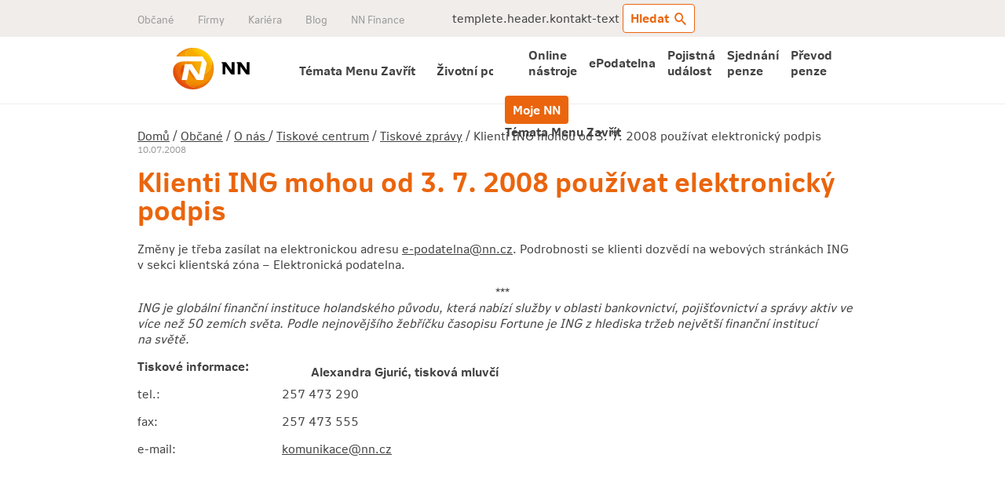

--- FILE ---
content_type: text/html;charset=utf-8
request_url: https://www.nn.cz/spolecnost-nn/tiskove-centrum/tiskove-zpravy/klienti-ing-mohou-od-3-7-2008-pouzivat-elektronicky-podpis.html
body_size: 49520
content:
<!doctype html>

<html class="no-js is-responsive pg-subpage pg-nn-cz page-obcane" 
lang="cs-CZ" data-browser-name="claudebot" data-browser-version="1" data-device-type="desktop" data-device-os="mac os x 10" data-ab-variant="a">
    <head>
        <script src="https://cdn.optimizely.com/js/27948450582.js"></script><meta http-equiv="X-UA-Compatible" content="IE=edge" />
<meta http-equiv="Content-Type" content="text/html; charset=UTF-8"/>
<meta name="viewport" content="width=device-width, initial-scale=1.0, maximum-scale=1.0" />

<title>Klienti ING mohou od 3. 7. 2008 používat elektronický podpis | NN pojišťovna a NN Penzijní společnost</title>
<meta name="description" content="ING chce maximálně vyjít vstříc svým klientům, kteří využívají ke komunikaci s úřady elektronický podpis. Proto od 3. července. 2008 otevírá elektronickou podatelnu. Klienti budou moci díky elektronickému podpisu provádět on-line změny ve svých pojistných smlouvách. ING akceptuje elektronické podpisy vydané akreditovanými poskytovateli certifikačních služeb (První certifikační autorita, a.s., Eldentity, a.s., PostSignum QCA (služba České pošty, s.p.))." />
<meta name="robots" content="noindex, follow" />

<meta property="og:title" content="Klienti ING mohou od 3. 7. 2008 používat elektronický podpis" />
<meta property="og:description" content="ING chce maximálně vyjít vstříc svým klientům, kteří využívají ke komunikaci s úřady elektronický podpis. Proto od 3. července. 2008 otevírá elektronickou podatelnu. Klienti budou moci díky elektronickému podpisu provádět on-line změny ve svých pojistných smlouvách. ING akceptuje elektronické podpisy vydané akreditovanými poskytovateli certifikačních služeb (První certifikační autorita, a.s., Eldentity, a.s., PostSignum QCA (služba České pošty, s.p.))." />
<meta property="og:url" content="https://www.nn.cz/spolecnost-nn/tiskove-centrum/tiskove-zpravy/klienti-ing-mohou-od-3-7-2008-pouzivat-elektronicky-podpis.html" />
<meta property="og:image" content="https://www.nn.cz/templates/nnweb2020/assets/images/logo-nn.png" />
<meta property="og:site_name" content="NN pojišťovna a NN Penzijní společnost" />
<meta property="og:type" content="website" />
<meta property="og:locale" content="cs-CZ" />

<link rel="canonical" href="https://www.nn.cz/spolecnost-nn/tiskove-centrum/tiskove-zpravy/klienti-ing-mohou-od-3-7-2008-pouzivat-elektronicky-podpis.html" />

<!-- Inicializ�cia DataLayer a v�chodiskov� stav s�hlasov -->
<script type="text/javascript">
    window.dataLayer = window.dataLayer || [];
    function gtagGetConsentJson(cookieValue) {
        var gdprCookieClassifications = ['nutne','preferencne','marketingove','statisticke','neklasifikovane'];
       var json = {};
       var enabled = false;
       for (var classification of gdprCookieClassifications) {
            var gtmName = "";
            if ("marketingove"===classification) {
                gtmName = ["ad_storage", "ad_user_data", "ad_personalization"];
            } else if ("statisticke"===classification) {
                gtmName = "analytics_storage";
            } else {
                continue;
            }

            enabled = cookieValue.indexOf(classification)!=-1;

            if (Array.isArray(gtmName)) {
                for (var gtmNameItem of gtmName) {
                    json[gtmNameItem] = enabled ? 'granted' : 'denied';
                }
            } else {
                json[gtmName] = enabled ? 'granted' : 'denied';
            }
       }
       console.log("json=", json);
       return json;
    }
    function gtag(){dataLayer.push(arguments)};
    gtag('consent', 'default', gtagGetConsentJson(''));
</script><style>
    .md-browser-support--outdated, .md-browser-support--cookie, .md-browser-support--js { display: none; visibility:hidden; max-height:1px; margin:0; opacity:0; }
</style>


<link rel="preload" href="\templates\nn\nnweb2020\assets\_framework\fonts\nn-iconfont.woff" as="font" type="font/woff" crossorigin>
<link rel="preload" href="\templates\nn\nnweb2020\assets\fonts\woff\NNNittiGrotesk-TextRegular.woff" as="font" type="font/woff" crossorigin>


<link rel="apple-touch-icon-precomposed" href="/thumb/templates/nnweb2020/assets/images/touch-icon.png?w=192&h=192&ip=5" />
        <link rel="apple-touch-icon-precomposed" sizes="72x72" href="/thumb/templates/nnweb2020/assets/images/touch-icon.png?w=72&h=72&ip=5" />
        <link rel="apple-touch-icon-precomposed" sizes="76x76" href="/thumb/templates/nnweb2020/assets/images/touch-icon.png?w=76&h=76&ip=5" />
        <link rel="apple-touch-icon-precomposed" sizes="114x114" href="/thumb/templates/nnweb2020/assets/images/touch-icon.png?w=114&h=114&ip=5" />
        <link rel="apple-touch-icon-precomposed" sizes="120x120" href="/thumb/templates/nnweb2020/assets/images/touch-icon.png?w=120&h=120&ip=5" />
        <link rel="apple-touch-icon-precomposed" sizes="144x144" href="/thumb/templates/nnweb2020/assets/images/touch-icon.png?w=144&h=144&ip=5" />
        <link rel="apple-touch-icon-precomposed" sizes="152x152" href="/thumb/templates/nnweb2020/assets/images/touch-icon.png?w=152&h=152&ip=5" />
        <link rel="apple-touch-icon-precomposed" sizes="180x180" href="/thumb/templates/nnweb2020/assets/images/touch-icon.png?w=180&h=180&ip=5" />
        <link rel="icon" sizes="192x192" href="/thumb/templates/nnweb2020/assets/images/touch-icon.png?w=192&h=192&ip=5" />
<link rel="icon" href="/templates/nnweb2020/assets/images/favicon.ico" type="image/x-icon" />

<link rel="stylesheet" href="/templates/nn/nnweb2020/assets/_framework/rel/stylesheet/nn-core-customized-min.css?001">
        <link href="/components/_common/combine.jsp?t=css&amp;f=/templates/nnweb2020/assets/css/ninja.min.css,/templates/nnweb2020/assets/css/shame.css,&amp;v=1768746463874&amp;lng=cz" rel="stylesheet" type="text/css"/><script>
    window.serverVariables = {
        editorSingleCharNbsp: "i,o,u,s,z,ze,v,na,do,od,pro,k,a,se,ve,I,O,U,S,So,Z,Zo,V,Ve,Na,Do,Od,Pro,K,A,Se,ve",
        marketingFilterCookieName: "marketingove",
    }
</script>


<script src="/components/_common/combine.jsp?t=js&amp;f=,/templates/nnweb2020/assets/js/plugins/jquery.min.js,/components/_common/javascript/page_functions.js.jsp,&amp;v=1768746463874&amp;lng=cz" type="text/javascript"></script><script>
window.hj=window.hj||function(){(hj.q=hj.q||[]).push(arguments)};
</script>
<!-- Google Tag Manager -->
<script>(function(w,d,s,l,i){w[l]=w[l]||[];w[l].push({'gtm.start':
new Date().getTime(),event:'gtm.js'});var f=d.getElementsByTagName(s)[0],
j=d.createElement(s),dl=l!='dataLayer'?'&l='+l:'';j.async=true;j.src=
'https://www.googletagmanager.com/gtm.js?id='+i+dl;f.parentNode.insertBefore(j,f);
})(window,document,'script','dataLayer','GTM-MX4C4FV');</script>
<!-- End Google Tag Manager -->

<meta name="facebook-domain-verification" content="f6qg0oyctogopla9k2nqtbjwxv29dm" />
<script>
    </script></head>
    <body class="is-responsive touch touch-fields " id="nn" data-module="scrolltotop">

        <!-- Google Tag Manager (noscript) -->
<noscript><iframe src="https://www.googletagmanager.com/ns.html?id=GTM-MX4C4FV"
height="0" width="0" style="display:none;visibility:hidden"></iframe></noscript>
<!-- End Google Tag Manager (noscript) --><div data-module="mainNavigation" class="c-main-navigation">
            <header>
                <div class="c-main-navigation__skip">
    <span class="u-screen-reader">Přeskočit na:</span>
    <a href="#page" class="u-screen-reader u-screen-reader--focusable">Obsah</a>
</div><!--/.c-main-navigation__skip-->

<nav class="c-main-navigation__portal">
    <ul>
<li class="c-main-navigation__portal-menu">
            <a href="javascript:void(0);" class="c-main-navigation__portal-menu__link"></a>
            
   <ul id="menu" class="">
      <li class="open"><a href="/">Občané</a></li>
      <li><a href="/firmy/">Firmy</a></li>
      <li><a href="/kariera/">Kariéra</a></li>
      <li><a href="/blog/">Blog</a></li>
      <li class="externalLink"><a href="/nn-finance/" onclick="return openTargetBlank(this, event)">NN Finance</a></li>
   </ul>


<div class="c-main-navigation__portal-menu__content-overlay"></div>
        </li>

<li class="c-main-navigation__portal__contact">
            </li>



<li class="c-main-navigation__search always-right">
            <a class="nn-navigation-contacts-link icon-pin" href="/kontakty#pobocky"> templete.header.kontakt-text</a>

            <button class="c-button c-button--secondary" data-module="sidepanel.button" data-config='{"title": "Vyhledávání", "contentElement": "#side_panel_search"}'  id="btn-desktop-search">
                Hledat<span class="c-icon c-icon--icon-search"></span>
            </button>
        </li>

</ul>
</nav><!--/.c-main-navigation__portal-->

<nav class="c-main-navigation__main">
    <ul>
        <li class="c-main-navigation__logo">
            <a href="/" title="NN pojišťovna a NN Penzijní společnost">
                <img src="/templates/nnweb2020/assets/images/nn_logo.svg" height="44" alt="NN pojišťovna a NN Penzijní společnost" />
            </a>
        </li>
        <li class="c-main-navigation__menu">
            <a href="javascript:void(0);" class="menu-bar">
                <span class="menu-closed">
                    <span class="page-blog-only">Témata</span>
                    <span class="page-blog-hidden">Menu</span>
                </span>
                <span class="menu-opened">Zavřít</span>
            </a>
            
   <ul id="menu" class="">
      <li><a href="/pojisteni/"  class="c-main-navigation__hover has-icon icon-pojisteni">Životní pojištění </a>
      <ul>
         <li><a href="/zivotni-pojisteni/zivotni-pojisteni/"  class="c-main-navigation__submenu_category has-icon icon-pojisteni is-bold">Informace o životním pojištění </a></li>
         <li><a href="/dlouhodoba-pece/">Pojištění dlouhodobé péče</a></li>
         <li><a href="/pojisteni/rizikove-zivotni-pojisteni/">Rizikové životní pojištění</a></li>
         <li><a href="/pojisteni/investicni-zivotni-pojisteni/">Investiční životní pojištění</a></li>
         <li><a href="/zivotni-pojisteni/kalkulacka/">Kalkulačka životního pojištění</a></li>
         <li><a href="/nahlaseni/"  class="c-main-navigation__divide-r has-bg">Pojistná událost </a></li>
         <li><a href="/pro-klienty/pojisteni/"  class="has-bg">Pro klienty</a></li>
      </ul>
      </li>
      <li><a href="/penze/"  class="c-main-navigation__hover has-icon icon-penze">Penzijní spoření</a>
      <ul>
         <li><a href="/penze/doplnkove-penzijni-sporeni/">Doplňkové penzijní spoření</a></li>
         <li><a href="/penze/penzijni-sporeni-deti/">Penzijní spoření pro děti</a></li>
         <li><a href="/penze/penzijni-pripojisteni/">Penzijní připojištění (staré penzijko)</a></li>
         <li><a href="/penze/ucastnicke-fondy/">Účastnické fondy</a></li>
         <li><a href="/doplnkove-penzijni-sporeni/pro-klienty/"  class="c-main-navigation__divide-r has-bg">Pro klienty </a></li>
         <li><a href="/doplnkove-penzijni-sporeni/novy-podadresar/pro-zamestnavatele.html"  class="has-bg">Pro zaměstnavatele </a></li>
      </ul>
      </li>
      <li><a href="/poradna/">Poradna</a>
      <ul>
         <li><a href="/poradna/pojistovna/">Pojištění</a></li>
         <li><a href="/poradna/penze/">Penze</a></li>
      </ul>
      </li>
      <li><a href="/kontakty/">Kontakty</a>
      <ul>
         <li><a href="/kontakty/kontaktni-formular/">Kontaktní formulář</a></li>
         <li><a href="/kontakty/detail-pobocky.html">Detail pobočky</a></li>
      </ul>
      </li>
      <li><a href="/informace/"  class="u-hidden">Informace</a></li>
      <li><a href="/pro-poradce/"  class="u-hidden">Pro poradce</a></li>
   </ul>


<div class="c-main-navigation__menu__content-overlay"></div>
        </li>

        <li class="c-main-navigation__login">
            <div class="headerhornitlacitka">
<div class="has-submenu" id="hornitlacitkoheader1"><a aria-controls="servicesList" aria-expanded="true" aria-haspopup="true" class="c-button c-button--secondary" href="javascript:void(0);">Online služby</a>
<ul aria-hidden="false" class="servicesList" id="servicesList" role="menu">
	<li><span class="submenu-close"></span><a aria-controls="servicesList" aria-expanded="false" aria-haspopup="true" href="javascript:void(0);">Online nástroje</a></li>
	<li role="menuitem"><a href="https://epodatelna.nn.cz/" onclick="return openTargetBlank(this, event)">ePodatelna</a> </li>
	<li role="menuitem"><a href="/nahlaseni">Pojistná událost</a></li>
	<li role="menuitem"><a href="/online-sjednani-penzijniho-sporeni.html">Sjednání penze</a></li>
	<li role="menuitem"><a href="/online-prevod-penzijniho-sporeni.html">Převod penze</a></li>
</ul>
</div>

<div id="hornitlacitkoheader2"><a class="c-button" href="https://www.mojenn.cz/" onclick="return openTargetBlank(this, event)"><span class="hidden-mobile">Moje NN</span><span class="hidden-desktop">Moje NN</span> </a></div>
<a class="menu-bar-second" href="javascript:void(0);"><span class="menu-closed"> <span class="page-blog-only">Témata</span> <span class="page-blog-hidden">Menu</span> </span> <span class="menu-opened">Zavřít</span> </a></div></li>
        <li class="c-main-navigation__portal__contact always-right">
            </li>
    </ul>
</nav><!--/.c-main-navigation__main-->

<div id="side_panel_search" hidden>
    






<script type="text/javascript">
    $(document).ready(function(){
        $("#btnSearch").click(function() {
            $("div.vysledky").hide();

            var searchVal = $(".c-sidepanel input.smallSearchInput").val();

            dataLayer.push({
                'event': 'search',
                'search': {
                    'keyword': searchVal
                }
            });

            $(".panel-search-loading").show();
            $.ajax({
                url: "/components/search/search-ajax_utf-8.jsp" +
                    "?words="+$("#searchWords").val()+
                    "&__token=TA-rmjqffrr2cgZsXBQqFpoXv6pIGsEJEfYgfEloV5zp36wCEpPiyWHe44k1wCFylljQo9QE1I2Rkjt8BbIZnWzHH_V3NeAarMPw15mKJvDtl_6VQ4qdWA==" +
                    "&searchSet=" + $("input[name=searchSet2]:checked").val(),
                type: "POST",
                success: function (response) {
                    $("div.vysledky").html(response);
                    $(".panel-search-loading").hide();
                    $("div.vysledky").show();
                },
                error: function (error) {
                    console.log("Something went wrong", error);
                    alert("Omlouváme se, ale formulář se nepodařilo odeslat. Zkuste to prosím později, nebo kontaktujte naši zákaznickou linku.");
                }
            });
        });

        $('#searchWords').keypress(function(e){
            if(e.which == 13){//Enter key pressed
                $('#btnSearch').click();//Trigger search button click event
            }
        });
    });
</script>

<div class="smallSearchForm">
    <div class="block">
        <label class="c-form-label" for="searchWords">
            Zadejte hledaný výraz
        </label>
        <div class="o-flex u-margin-bottom">
            <div class="o-flex__col">
                <div class="c-form-input-group">
                    <input class="c-form-text smallSearchInput" placeholder="Hledaný výraz..." type="text" name="words" size="25" value="" id="searchWords" maxlength="512" />
                </div>
            </div>
            <div class="o-flex__col o-flex__col--auto  o-flex__col--icon">
                <button class="c-button smallSearchSubmit" type="button" id="btnSearch">
                    Hledat&nbsp;
                    <span class="c-icon c-icon--icon-search"></span>
                </button>
            </div>
        </div>
        <div class="o-flex">
            <div class="o-flex__col o-flex__col--auto">
                <input type="radio" class="c-form-radio" name="searchSet2" value="all" id="searchSetAll2" checked="checked">
                <label for="searchSetAll2">Všechno</label>
            </div>
            <div class="o-flex__col o-flex__col--auto">
                <input type="radio" class="c-form-radio" name="searchSet2" value="webpages" id="searchSetWebpages2">
                <label for="searchSetWebpages2">Obsah</label>
            </div>
            <div class="o-flex__col o-flex__col--auto">
                <input type="radio" class="c-form-radio" name="searchSet2" value="documents" id="searchSetDocuments2">
                <label for="searchSetDocuments2">Dokumenty</label>
            </div>
        </div>
    </div>
</div>

<div class="panel-search-loading" style="display: none;">
    <div class="u-textalign-center u-margin-bottom">
        <div class="c-spinner u-inline-block">Formulář se odesílá...</div>
    </div>
</div>
<div class="vysledky"></div>

<style>
    .vysledky .search a:not(.c-button) {
        color: #ea650d;
        text-decoration: none;
    }
    .vysledky .search .fileIcon {
        margin: 0 !important;
    }
    .vysledky .search .fileInfo {
        font-size: 0.95rem;
        color: #999;
    }
    .vysledky .c-pagination__button-next .c-button--next{
        margin-bottom: 20px;
    }
    .pg-pece .search .c-button--back {
        padding-left: 3em;
    }
</style></div>
</header>
        </div><!--/.c-main-navigation-->

        <div class="page" id="page" data-role="document-canvas">
            <div class="section content-section">

                <div class="grid grid--alpha">
                    <div class="grid-unit">

                        














<div class="breadcrumb">
    <a href='/domu-nn/'>Domů</a> / <a href='/'>Občané</a> / <a href='/spolecnost-nn/'>O nás </a> / <a href='/spolecnost-nn/tiskove-centrum/'>Tiskové centrum</a> / <a href='/spolecnost-nn/tiskove-centrum/tiskove-zpravy/'>Tiskové zprávy</a> / Klienti ING mohou od 3. 7. 2008 používat elektronický podpis</div><div>
                            <p class="footnote">10.07.2008</p>
                        </div>
                        
                        <div class="block block--border md-browser-support md-browser-support--cookie" role="alert">
    <p>
        Nemáte povoleno použití Cookie, webová stránka nebude fungovat správně.<br> Některé části webu a aplikace nebudou dostupné.
    </p>
</div>

<div class="block block--border md-browser-support md-browser-support--js" role="alert">
    <p>
        Nemáte zapnutý Javascript, webová stránka nebude fungovat správně.<br> Některé části webu a aplikace nebudou dostupné.
    </p>
</div><h1 class="colored" data-component="ColoredText">Klienti ING mohou od 3. 7. 2008 používat elektronický podpis</h1>
                            <p>Změny je třeba zasílat na&nbsp;elektronickou adresu <span style="text-decoration: underline"><font color="#0000ff"><a href="javascript:decodeEmail('zc!nn~anletadop-e')" >e-podatelna@nn.cz</a></font></span>. Podrobnosti se klienti dozvědí na&nbsp;webových stránkách ING v&nbsp;sekci klientská zóna – Elektronická podatelna.</p>
<div style="text-align: center">***</div>
<p><em>ING je globální finanční instituce holandského původu, která nabízí služby v&nbsp;oblasti bankovnictví, pojišťovnictví a&nbsp;správy aktiv ve více než 50&nbsp;zemích světa. Podle nejnovějšího žebříčku časopisu Fortune je ING z&nbsp;hlediska tržeb největší finanční institucí na&nbsp;světě.</em></p>
<p style="text-align: center"><em>
<table style="width: 500px; height: auto" class="tabulkaStandard" border="0" cellspacing="0" cellpadding="0">
    <tbody>
        <tr>
            <th>
            <p style="text-align: left"><strong>Tiskové informace:</strong></p>
            </th>
            <th><strong>Alexandra Gjurić, tisková mluvčí</strong>&nbsp;</th>
        </tr>
        <tr class="odd">
            <td>
            <p style="text-align: left">tel.:</p>
            </td>
            <td>
            <p style="text-align: left">257 473&nbsp;290&nbsp;</p>
            </td>
        </tr>
        <tr class="even">
            <td>
            <p style="text-align: left">fax:&nbsp;</p>
            </td>
            <td>
            <p style="text-align: left">257 473&nbsp;555</p>
            </td>
        </tr>
        <tr class="odd">
            <td>
            <p style="text-align: left">e-mail:&nbsp;</p>
            </td>
            <td>
            <p style="text-align: left"><font color="#0000ff"><a href="javascript:decodeEmail('zc!nn~ecakinumok')" >komunikace@nn.cz</a></font></p>
            </td>
        </tr>
    </tbody>
</table>
</em></p></div><!--/.grid-unit-->
                </div><!--/.grid.grid--alpha-->
                    
            </div><!--/.section.content-section-->
        </div><!--/.page-->

        <div class="section footer-section">

	<div class="footer-section-wrapper">
      	<ul class="footer-link-list-group2" data-component="FooterSection">
	<li>
	<h5>Klientská linka</h5>

	<p>Telefon: <a href="tel:+420244090800">244&nbsp;090&nbsp;800</a><br />
	E-mail: <a href="javascript:decodeEmail('zc!nn~yzatod')" >dotazy@nn.cz</a></p>

	<p>Pondělí&ndash;čtvrtek: 8:00&ndash;18:00<br />
	Pátek: 8:00&ndash;16:30</p>
	</li>
	<li>
	<h5>Rychlé odkazy</h5>

	<ul class="link-list">
		<li><a href="/nahlaseni/">Hlášení pojistné události</a></li>
		<li><a href="https://www.mojenn.cz/" rel="nofollow noopener noreferrer" onclick="return openTargetBlank(this, event)">Přihlášení pro&nbsp;klienty</a></li>
		<li><a href="https://epodatelna.nn.cz/" rel="nofollow noopener noreferrer" onclick="return openTargetBlank(this, event)">ePodatelna</a></li>
		<li><a href="/pro-poradce/">Přihlášení pro&nbsp;poradce</a></li>
		<li><a href="https://stela20.nn.cz" onclick="return openTargetBlank(this, event)">Přihlášení pro&nbsp;externí partnery</a></li>
		<li><a href="/pojisteni/fondy-zivotniho-pojisteni/" onclick="return openTargetBlank(this, event)">Nabídka fondů životního pojištění</a></li>
	</ul>
	</li>
	<li>
	<h5>Produkty</h5>

	<ul class="link-list">
		<li><a href="/pojisteni/rizikove-zivotni-pojisteni/">Rizikové životní pojištění</a></li>
		<li><a href="/pojisteni/investicni-zivotni-pojisteni/">Investiční životní pojištění</a></li>
		<li><a href="/penze/">Doplňkové penzijní spoření</a></li>
	</ul>
	</li>
	<li>
	<h5>O nás</h5>

	<ul class="link-list">
		<li><a href="/spolecnost-nn/o-spolecnosti/">O společnosti</a></li>
		<li><a href="/spolecnost-nn/tiskove-centrum/">Tiskové centrum</a></li>
		<li><a href="/spolecnost-nn/kariera/">Kariéra</a></li>
	</ul>
	</li>
</ul>


<style>
.footer-link-list-group2 {
    font-size: 0;
    margin: 0 0 16px
}

.footer-link-list-group2>li {
    background-image: none;
    font-size: 14px;
    margin: 0;
    padding: 0 15px;
    width: 21.7%;
    display: inline-block;
    vertical-align: top
}

.footer-link-list-group2>li:before {
    display: none
}

.footer-link-list-group2>li.active .link-list {
    display: block
}

.footer-link-list-group2>li.active h5:before {
    display: none
}

.footer-link-list-group2 h5 {
    color: #414141;
    cursor: pointer;
    margin: 0 0 14px;
    padding: 0;
    line-height: 18px
}



@media (max-width: 820px) {
    .is-responsive .footer-link-list-group2>li {
        width: 50%
    }
}

@media (max-width: 479px) {


    .is-responsive .footer-link-list-group2>li {
        width: 100%;
        border-bottom: 1px solid #e5ded9;
        margin: 0;
        padding: 14px 20px
    }

    .is-responsive .footer-link-list-group2>li.active {
        padding-bottom: 0
    }

    .is-responsive .footer-link-list-group2>li.active h5 {
        margin: 0 0 14px
    }

    .is-responsive .footer-link-list-group2>li.active .link-list {
        display: block
    }

    .is-responsive .footer-link-list-group2>li.active h5:before,.is-responsive .footer-link-list-group2>li .link-list {
        display: none
    }

    .is-responsive .footer-link-list-group2 h5 {
        position: relative;
        margin: 0;
        padding: 0
    }

    .is-responsive .footer-link-list-group2 h5:after,.is-responsive .footer-link-list-group2 h5:before {
        content: "";
        position: absolute;
        width: 2px;
        height: 10px;
        background-color: #414141;
        top: 6px;
        right: 4px
    }

    .is-responsive .footer-link-list-group2 h5:after {
        width: 10px;
        height: 2px;
        top: 10px;
        right: 0
    }
}
</style>
</div>

	<hr class="hidden-mobile" />

	<div class="footer-section-wrapper">

		<div class="link-list-group--inline">
			<ul class="link-list--inline link-list--alpha">
	<li><a href="/blog/">Blog</a></li>
	<li><a href="/poradna/">Poradna</a></li>
	<li><a href="/kontakty/">Kontakty</a></li>

</ul>

<ul class="link-list--inline link-list--beta">
	<li><a href="/informace/mapa-stranek/">Mapa stránek</a></li>
	<li><a href="/informace/cookies/">Cookies</a></li>
	<li><a href="/ochrana-osobnich-udaju/">Ochrana osobních údajů</a></li>
	<li><a class="showHideBlock" href="javascript:void(0)">Nastavit cookies</a></li>
	<li><a href="/pro-klienty/reklamace-stiznosti/">Reklamace a&nbsp;stížnosti</a></li>
    <li><a href="/pro-klienty/pojisteni/verejne-prisliby/">Veřejné přísliby</a></li>
	<li><a href="/informace/prohlaseni/">Prohlášení</a></li>

  
</ul></div>

	</div>

	<hr />

	<div class="footer-section-wrapper">
        <div class="icons icons--trust-builder">
		    <div class="c-list-icon c-list-icon--medium">
                <a target="_blank" rel="nofollow noopener noreferrer" href="https://www.facebook.com/nnpojistovna" class="c-list-icon__link"><span aria-hidden="true" class="c-icon c-icon--facebook c-list-icon__icon u-color--medium-grey"></span></a>
                <a target="_blank" rel="nofollow noopener noreferrer" href="https://www.linkedin.com/company/nn" class="c-list-icon__link"><span aria-hidden="true" class="c-icon c-icon--linkedin c-list-icon__icon u-color--medium-grey"></span></a>
                <a target="_blank" rel="nofollow noopener noreferrer" href="https://www.youtube.com/@NN-CZ" class="c-list-icon__link"><span aria-hidden="true" class="c-icon c-icon--youtube c-list-icon__icon u-color--medium-grey"></span></a>
                <a target="_blank" rel="nofollow noopener noreferrer" href="https://www.instagram.com/nn_cesko/" class="c-list-icon__link"><span aria-hidden="true" class="c-icon c-icon--instagram c-list-icon__icon u-color--medium-grey"></span></a>
            </div>
        </div>
	</div>

</div>

<script src="/templates/nnweb2020/assets/_framework/js/nn-min.js"></script>
<script src="/components/_common/combine.jsp?t=js&amp;f=/templates/nnweb2020/assets/js/plugins/jquery.ui.datepicker.min.js,/templates/nnweb2020/assets/js/plugins/jquery.ui.datepicker-cs.js,/templates/nnweb2020/assets/js/plugins/jquery.maskedinput.min.js,/templates/nnweb2020/assets/js/plugins/fancybox.min.js,/templates/nnweb2020/assets/js/plugins/radio.js,/templates/nnweb2020/assets/js/ninja.js,&amp;v=1768746463874&amp;lng=cz" type="text/javascript"></script><div class="submenu-overlay-custom"></div>




<div><!-- xxXXxxnncz-->




























<div class="md-cookie-bar">
    <div class="cookies-bar-wrapper cookies-top">
        <div class="cookies-bar">
            <h2>Tato webová stránka používá cookies</h2>
            <a href="#" class="close-detail">Zatvorit</a>
            <p>Na webových stránkách využíváme cookies k tomu, abychom zajistili jejich správné fungování a také ke statistickým a marketingovým účelům. O sběru jiných než nezbytných cookies se můžete rozhodnout sami. Podrobnější informace o sbíraných cookies najdete po rozkliknutí tlačítka „<i>Spravovat možnosti</i>“ a také <a href="https://www.nn.cz/informace/cookies/">na této stránce</a>.</p>
            
            <div class="bottom-buttons">
                <a href="javascript:void(0);" class="btn btn-akcept c-button" data-acceptall="yes">
                    Povolit vše
                </a>
                <a href="javascript:void(0);" class="btn btn-reject c-button c-button--secondary" data-rejectall="yes">
                    Povolit nezbytné
                </a>
                <a href="javascript:void(0);" class="btn more btn-secondary showHideBlock hidden">
                    Spravovat možnosti
                </a>
                <a href="javascript:void(0);" class="display-details">
                    Spravovat možnosti
                </a>
            </div>

            <div class="cookie-detail-box">
                <hr>

                <div class="cookie-detail-container">
                    <p>
                        <strong>Předvolby poskytování souhlasu</strong>
                    </p>

                    
                    <div class="cookie-detail-item">
                        <h3><a href="#">Nutné</a></h3>
                        <div class="cookie-detail-switch">
                            <label class="switch" for="cookie-category-nutne">
                                <input
                                        type="checkbox"
                                        id="cookie-category-nutne"
                                        name="cookie-category-nutne"
                                        data-rel="nutne"
                                        value="Alowed"
                                disabled="disabled" checked="checked">
                                <span class="slider"></span>
                                <span class="text hidden">
                                     <strong>Vždy aktivní</strong>
                                </span>
                            </label>
                        </div>

                        <div class="cookie-detail-content">
                            <p>Nutné cookies pomáhají, aby byla webová stránka použitelná tak, že umožní základní funkce jako navigace stránky a přístup k zabezpečeným sekcim webové stránky. Webová stránka nemůže správně fungovat bez těchto cookies.</p><p><a class="show-detail" href="#nutne">Podrobnosti souborů cookie</a></p>
                        </div>
                    </div>
                    
                    <div class="cookie-detail-item">
                        <h3><a href="#">Statistické</a></h3>
                        <div class="cookie-detail-switch">
                            <label class="switch" for="cookie-category-statisticke">
                                <input
                                        type="checkbox"
                                        id="cookie-category-statisticke"
                                        name="cookie-category-statisticke"
                                        data-rel="statisticke"
                                        value="Alowed"
                                >
                                <span class="slider"></span>
                                <span class="text hidden">
                                     <strong>Vždy aktivní</strong>
                                </span>
                            </label>
                        </div>

                        <div class="cookie-detail-content">
                            <p>Statistické cookies pomáhají majitelům webových stránok, aby porozuměli, jak návštěvníci používají webové stránky. Anonymně sbírají a oznamují informace. </p><p><a class="show-detail" href="#statisticke">Podrobnosti souborů cookie</a></p>
                        </div>
                    </div>
                    
                    <div class="cookie-detail-item">
                        <h3><a href="#">Marketingové</a></h3>
                        <div class="cookie-detail-switch">
                            <label class="switch" for="cookie-category-marketingove">
                                <input
                                        type="checkbox"
                                        id="cookie-category-marketingove"
                                        name="cookie-category-marketingove"
                                        data-rel="marketingove"
                                        value="Alowed"
                                >
                                <span class="slider"></span>
                                <span class="text hidden">
                                     <strong>Vždy aktivní</strong>
                                </span>
                            </label>
                        </div>

                        <div class="cookie-detail-content">
                            <p>Marketingové soubory cookie se používají ke sledování návštěvníků napříč weby. Záměrem je zobrazovat reklamy, které jsou relevantní a poutavé pro jednotlivé uživatele, a proto jsou hodnotnější pro vydavatele a inzerenty třetích stran.</p><p><a class="show-detail" href="#marketingove">Podrobnosti souborů cookie</a></p>
                        </div>
                    </div>
                    
                </div>

                


<div><div class="sub-item-container" id="nutne">
<p><a class="hide-detail" href="#"><strong>Nutne cookies</strong></a></p>



    <div class="sub-item">
        <h4><a href="javascript:void(0);">enableCookieCategory</a></h4>
        <div class="sub-item-content">
            <p>Ukládá informaci jaká kategorie cookies je povolena.</p>

<p><b>Doba trvání:</b>&nbsp;1&nbsp;rok<br />
<b>Třetí strana:</b>&nbsp;Ne<br />
<b>Typ:</b>&nbsp;http</p>
        </div>
    </div>
    <div class="sub-item">
        <h4><a href="javascript:void(0);">cookies-gdpr-policy</a></h4>
        <div class="sub-item-content">
            <p>Ukládá informaci o&nbsp;potvrzení souhlasu s&nbsp;používáním cookies prostřednictvím cookies lišty.</p>

<p><b>Doba trvání:</b>&nbsp;1&nbsp;rok<br />
<b>Třetí strana:</b>&nbsp;Ne<br />
<b>Typ:</b>&nbsp;http</p>
        </div>
    </div>
    <div class="sub-item">
        <h4><a href="javascript:void(0);">lng</a></h4>
        <div class="sub-item-content">
            <p>Určuje jazyk naposledy zobrazené stránky.</p>

<p><b>Doba trvání:</b>&nbsp;30&nbsp;dnů<br />
<b>Třetí strana:</b>&nbsp;Ne<br />
<b>Typ:</b>&nbsp;http</p>
        </div>
    </div>
    <div class="sub-item">
        <h4><a href="javascript:void(0);">JSESSIONID</a></h4>
        <div class="sub-item-content">
            <p>Identifikuje každou jedinečnou návštěvnickou session (návštěvu stránky) pomocí náhodně vygenerovaného kódu.</p>

<p><b>Doba trvání:</b>&nbsp;session<br />
<b>Třetí strana:</b>&nbsp;Ne<br />
<b>Typ:</b>&nbsp;http</p>
        </div>
    </div>
    <div class="sub-item">
        <h4><a href="javascript:void(0);">BIGipServer</a></h4>
        <div class="sub-item-content">
            <p>Identifikuje každou jedinečnou návštěvnickou session (návštěvu stránky) pomocí náhodně vygenerovaného kódu.</p>

<p><b>Doba trvání:</b>&nbsp;session<br />
<b>Třetí strana:</b>&nbsp;Ne<br />
<b>Typ:</b>&nbsp;http</p>
        </div>
    </div>
    <div class="sub-item">
        <h4><a href="javascript:void(0);">TS</a></h4>
        <div class="sub-item-content">
            <p>Identifikuje každou jedinečnou návštěvnickou session (návštěvu stránky) pomocí náhodně vygenerovaného kódu.</p>

<p><b>Doba trvání:</b>&nbsp;session<br />
<b>Třetí strana:</b>&nbsp;Ne<br />
<b>Typ:</b>&nbsp;http</p>
        </div>
    </div>

</div>

<div class="sub-item-container" id="statisticke">
<p><a class="hide-detail" href="#"><strong>Statistické cookies</strong></a></p>



    <div class="sub-item">
        <h4><a href="javascript:void(0);">Google Analytics</a></h4>
        <div class="sub-item-content">
            <p>Statistické údaje sbírány v&nbsp;anonymní podobě, které se&nbsp;používají k&nbsp;vytváření reportů o&nbsp;používání našich webových stránek.</p>

<p><b>Doba trvání:</b>&nbsp;10&nbsp;minut až 2&nbsp;roky a&nbsp;session<br />
<b>Třetí strana:</b> Ano<br />
<b>Typ:</b>&nbsp;http</p>
        </div>
    </div>

</div>

<div class="sub-item-container" id="marketingove">
<p><a class="hide-detail" href="#"><strong>Marketingové cookies</strong></a></p>



    <div class="sub-item">
        <h4><a href="javascript:void(0);">Seznam remarketing</a></h4>
        <div class="sub-item-content">
            <p>Statistické údaje, které se používají k&nbsp;vytváření reportů o&nbsp;používání našich webových stránek, k&nbsp;zobrazování relevantních reklam a&nbsp;měření jejich efektivnosti.</p>

<p><b>Doba trvání:</b> 540&nbsp;dní a&nbsp;session<br />
<b>Třetí strana:</b> Ano<br />
<b>Typ:</b>&nbsp;http</p>
        </div>
    </div>
    <div class="sub-item">
        <h4><a href="javascript:void(0);">Facebook pixel</a></h4>
        <div class="sub-item-content">
            <p>Statistické údaje, které se&nbsp;používají k&nbsp;vytváření reportů o&nbsp;používání našich webových stránek, k&nbsp;zobrazování relevantních reklam a&nbsp;měření jejich efektivnosti.</p>

<p><b>Doba trvání:</b>&nbsp;180&nbsp;dní a&nbsp;session<br />
<b>Třetí strana:</b> Ano<br />
<b>Typ:</b>&nbsp;http</p>
        </div>
    </div>
    <div class="sub-item">
        <h4><a href="javascript:void(0);">Google Ads</a></h4>
        <div class="sub-item-content">
            <p>Statistické údaje, které se&nbsp;používají k&nbsp;vytváření reportů o&nbsp;používání našich webových stránek, k&nbsp;zobrazování relevantních reklam a&nbsp;měření jejich efektivnosti.</p>

<p><b>Doba trvání:</b>&nbsp;540&nbsp;dní a&nbsp;session<br />
<b>Třetí strana:</b> Ano<br />
<b>Typ:</b>&nbsp;http</p>
        </div>
    </div>
    <div class="sub-item">
        <h4><a href="javascript:void(0);">LinkedIn Insight</a></h4>
        <div class="sub-item-content">
            <p>Statistické údaje, které se&nbsp;používají k&nbsp;vytváření reportů o&nbsp;používání našich webových stránek, k&nbsp;zobrazování relevantních reklam a&nbsp;měření jejich efektivnosti.</p>

<p><b>Doba trvání:</b>&nbsp;1&nbsp;rok a&nbsp;session<br />
<b>Třetí strana:</b> Ano<br />
<b>Typ:</b>&nbsp;http</p>
        </div>
    </div>
    <div class="sub-item">
        <h4><a href="javascript:void(0);">Clarity</a></h4>
        <div class="sub-item-content">
            <p>Statistické údaje sbírány v&nbsp;anonymní podobě, které se&nbsp;používají k&nbsp;vytváření reportů o&nbsp;používání našich webových stránek.</p>

<p><strong>Doba trvání:</strong>&nbsp;1&nbsp;den až 1&nbsp;rok a&nbsp;session<br />
<strong>Třetí strana:</strong>&nbsp;Ano<br />
<strong>Typ:</strong>&nbsp;http</p>
        </div>
    </div>
    <div class="sub-item">
        <h4><a href="javascript:void(0);">Google Analytics</a></h4>
        <div class="sub-item-content">
            <p>Statistické údaje, které se&nbsp;používají k&nbsp;vytváření reportů o&nbsp;používání našich webových stránek, k&nbsp;zobrazování relevantních reklam&nbsp;a&nbsp;měření jejich efektivnosti.</p>

<p><strong>Doba trvání:</strong>&nbsp;10&nbsp;minut až 2&nbsp;roky a&nbsp;session<br />
<strong>Třetí strana:</strong>&nbsp;Ano<br />
<strong>Typ:&nbsp;</strong>http</p>
        </div>
    </div>

</div></div>
                
                <p>
                    <a href="javascript:void(0);" class="btn btn-akcept c-button">
                        Povolit vybrané
                    </a>
                </p>
            </div>
        </div>
    </div>
    <div class="cookies-list">

    </div>
</div>
<div class="cb-overlay"></div>
<script type="text/javascript" src="/components/_common/javascript/jquery.cookie.js"></script>
<script type="text/javascript">
    function initFunctions(){
        var cookiesList = $(".cookies-list");
        var contentLoaded = false;
        $(".btn-akcept, .btn-reject").on("click", function () {
            $(".cookies-bar-wrapper, div.cookies-list").hide();

            var cookieList = document.cookie.split(/;\s*/);
            for (var J = cookieList.length - 1; J >= 0; --J) {
                var cookieName = cookieList[J].replace(/\s*(\w+)=.+$/, "$1");
                eraseCookie(cookieName);
            }

            var rels = [];

            $.cookie("cookies-gdpr-policy", "saved", {path: '/', expires: 365});

            var selector = "div.cookies-bar-wrapper input[type=checkbox]";
            //ak na Acku nie je data element acceptAll musime vybrat len zaskrtnute
            if ("yes" !== $(this).data("acceptall")) selector += ":checked";

            var inputCheckbox = $(selector);

            rels = inputCheckbox.map(function () {
                return $(this).attr("data-rel");
            }).toArray();

            if ("yes" === $(this).data("acceptall")) {
                var cookieClassification = "nutne_statisticke_marketingove";
                rels = [];

                $.each(cookieClassification.split(","), function(index, item) {
                    rels.push(item);
                });
            }
            var logAccept = true;
            if ("yes" === $(this).data("rejectall")) {
                rels = [];
                rels.push("nutne");
                logAccept = false;
            }

            var categories = rels.join("_")
            var timestamp = Date.now();
            $.cookie("enableCookieCategory", categories, {path: '/', expires: 365});
            $.cookie("gdpr_expire", timestamp, {path: '/', expires: 365});
            if (typeof window.dataLayer != "undefined") {
                try {
                    gtag('consent', 'update', gtagGetConsentJson(categories));
                    dataLayer.push({'event': 'consent-update'});
                } catch (e) {}
            }

            if (logAccept===false) {
                categories = "nutne";
            }
            $.ajax({
                url: "/components/gdpr/cookie_save_ajax.jsp",
                method: "post",
                data: {
                    categories: categories
                },
                success: function() {
                    
                }
            });
               
            window.location.reload();
        });

        $("a.cookies-settings").on("click", function () {
            if (cookiesList.is(":visible") !== true) {
                cookiesList.show();
            }
            var cookies = $.cookie("enableCookieCategory");
            var cookie = cookies.split("_");
            $.each(cookie, function (i, v) {
                $("input#checkboxAccept-" + v).attr("checked", "checked");
            });
            return false;
        });
        $("a.nav-link").on("click", function(){
            $("a.nav-link").attr("aria-selected", "false");
            $(this).attr("aria-selected", "true");
        });
        $(".resp-tabs-list li").on("click", function () {
            $(".resp-tabs-container .resp-tab-content").hide();
            $(".resp-tabs-list li").removeClass("resp-tab-active");
            $(this).addClass("resp-tab-active");
            $($(this).find('a').attr("data-href")).fadeIn();
        });
        $(".cookies-list-menu a").on("click", function () {
            $(".cookies-list-content").hide();
            $(".cookies-list-menu li").removeClass("active");
            $(".cookies-list-menu li a").attr("aria-selected", "false");
            $(this).attr("aria-selected", "true").parent().addClass("active");
            $($(this).attr("data-href")).show();
        });
        $(".showHideBlock").on("click", function () {
            var cookiesBlock = $("div.cookies-bar-wrapper"),
                hidden = $("div.cookies-bar-wrapper").is(":hidden");
            if(hidden){
                cookiesBlock.toggle();
            }
        });
        /*$(".showHideBlock, div.cookies-list span.close").on("click", function () {
            if (cookiesList.is(":visible") === true) {
                $("div.cookies-top a.btn.more").text('Zobrazit detaily');
                cookiesList.hide();
                if ($.cookie("cookies-gdpr-policy") != null) {
                    $("div.cookies-top").hide();
                } else {
                    $("div.cookies-top").show();
                }
            } else {
                //$("div.cookies-top a.btn.more").text('Skrýt detaily');
                if(!contentLoaded){
                    $.get("/components/gdpr/cookie_bar_ajax.jsp", function(data){
                        cookiesList.append(data);
                        $(".btn-akcept").attr('data-acceptall', 'no')
                        initFunctions();
                        contentLoaded = true;
                    });
                } else {
                    setTimeout(function () {
                        cookiesList.show();
                        $("div.cookies-top").hide();
                    }, 1)
                }
                cookiesList.show();
                $("div.cookies-top").hide();
            }
        });*/
        
    }
    $(function () {
        initFunctions();
        if ($.cookie("cookies-gdpr-policy") != null) {
            $(".cookies-bar-wrapper").hide();
        } else {
            $(".cookies-bar-wrapper").show();
        }
        $(".cookies-list").hide();

        $("div.md-cookie-bar div.cookie-detail-item h3 a").on("click", function(e){
            e.preventDefault();
            $(this).parents("div.cookie-detail-item").toggleClass("active");
            $(this).parents("div.cookie-detail-item").find("div.cookie-detail-content").slideToggle(200);
        });
        $("div.md-cookie-bar div.sub-item h4 a").on("click", function(e){
            e.preventDefault();
            $(this).parents("div.sub-item").toggleClass("active");
            $(this).parents("div.sub-item").find("div.sub-item-content").slideToggle(200);
        });
        $("div.md-cookie-bar div.cookie-detail-item a.show-detail").on("click", function(e){
            var href = $(this).attr("href");
            e.preventDefault();
            $(this).parents("div.cookie-detail-container").fadeOut(0);
            $(href).fadeIn(200);
            
        });
        $("div.md-cookie-bar a.hide-detail").on("click", function(e){
            e.preventDefault();
            $("div.sub-item").removeClass("active");
            $("div.sub-item div.sub-item-content").slideUp(200);
            $("div.sub-item-container").fadeOut(0);
            $("div.cookie-detail-container").fadeIn(200);
        });
        $("div.md-cookie-bar a.display-details").on("click", function(e){
            e.preventDefault();
            $("div.cookie-detail-box").slideToggle(200);
            $(this).hide();
            $("a.c-button--secondary").hide();
            $("div.md-cookie-bar a.close-detail").show();
        });
        
        $("div.md-cookie-bar a.close-detail").on("click", function(e){
            $(this).hide();
            $("div.cookie-detail-box").slideToggle(200);
            $("div.md-cookie-bar a.display-details").show();
            $("a.c-button--secondary").show();
        });
    });

    function eraseCookie(cookieName) {
        var domain = document.domain;
        var domain2 = document.domain.replace(/^www\./, "");
        var domain3 = document.domain.replace(/^(\w+\.)+?(\w+\.\w+)$/, "$2");
        var pathNodes = location.pathname.split("/").map(function (pathWord) {
            return '/' + pathWord;
        });
        var cookPaths = [""].concat(pathNodes.map(function (pathNode) {
            if (this.pathStr) {
                this.pathStr += pathNode;
            }
            else {
                this.pathStr = "; path=";
                return (this.pathStr + pathNode);
            }
            return (this.pathStr);
        }));

        (eraseCookie = function (cookieName) {
            cookPaths.forEach(function (pathStr) {
                document.cookie = cookieName + "=" + pathStr + "; expires=Thu, 01-Jan-1970 00:00:01 GMT;";
                document.cookie = cookieName + "=" + pathStr + "; domain=" + domain + "; expires=Thu, 01-Jan-1970 00:00:01 GMT;";
                document.cookie = cookieName + "=" + pathStr + "; domain=" + domain2 + "; expires=Thu, 01-Jan-1970 00:00:01 GMT;";
                document.cookie = cookieName + "=" + pathStr + "; domain=" + domain3 + "; expires=Thu, 01-Jan-1970 00:00:01 GMT;";
            });
        })(cookieName);
    }
</script>
<link rel="stylesheet" href="/components/gdpr/style.css">

</div><iframe id="cookieConsentFrame" 
        name="cookieConsentFrame" 
        src="https://www.nn.cz/consent.html" 
        data-iframe-origin="https://www.nn.cz" 
        style="display: none;"
        >
</iframe>
<script src="/templates/nn/nnweb2020/assets/js/cookie-consent.js" type="text/javascript"></script></body>
</html>

--- FILE ---
content_type: text/javascript;charset=utf-8
request_url: https://www.nn.cz/templates/nnweb2020/assets/_framework/js/nn-min.js
body_size: 653899
content:
!function(a){function e(e){for(var t,n,i=e[0],o=e[1],r=0,s=[];r<i.length;r++)n=i[r],Object.prototype.hasOwnProperty.call(l,n)&&l[n]&&s.push(l[n][0]),l[n]=0;for(t in o)Object.prototype.hasOwnProperty.call(o,t)&&(a[t]=o[t]);for(c&&c(e);s.length;)s.shift()()}var n={},d={11:0},l={11:0};function h(e){if(n[e])return n[e].exports;var t=n[e]={i:e,l:!1,exports:{}};return a[e].call(t.exports,t,t.exports,h),t.l=!0,t.exports}h.e=function(u){var e=[];d[u]?e.push(d[u]):0!==d[u]&&{3:1,6:1,7:1,9:1,13:1}[u]&&e.push(d[u]=new Promise(function(e,i){for(var t="../rel/stylesheet/"+({0:"0",2:"bluejs",3:"corporate",4:"corporate-accounts",5:"corporateUsernameForgotten",6:"customer",7:"flextool",8:"gdpr",9:"handsontable",10:"modules",12:"reviews",13:"va-zoeker",14:"va-zoeker-redirector"}[u]||u)+"-core-min.css",o=h.p+t,n=document.getElementsByTagName("link"),r=0;r<n.length;r++){var s=(l=n[r]).getAttribute("data-href")||l.getAttribute("href");if("stylesheet"===l.rel&&(s===t||s===o))return e()}var a=document.getElementsByTagName("style");for(r=0;r<a.length;r++){var l;if((s=(l=a[r]).getAttribute("data-href"))===t||s===o)return e()}var c=document.createElement("link");c.rel="stylesheet",c.type="text/css",c.onload=e,c.onerror=function(e){var t=e&&e.target&&e.target.src||o,n=new Error("Loading CSS chunk "+u+" failed.\n("+t+")");n.code="CSS_CHUNK_LOAD_FAILED",n.request=t,delete d[u],c.parentNode.removeChild(c),i(n)},c.href=o,document.getElementsByTagName("head")[0].appendChild(c)}).then(function(){d[u]=0}));var t,n=l[u];if(0!==n)if(n)e.push(n[2]);else{var i=new Promise(function(e,t){n=l[u]=[e,t]});e.push(n[2]=i);var o,r=document.createElement("script");r.charset="utf-8",r.timeout=120,h.nc&&r.setAttribute("nonce",h.nc),r.src=h.p+""+({0:"0",2:"bluejs",3:"corporate",4:"corporate-accounts",5:"corporateUsernameForgotten",6:"customer",7:"flextool",8:"gdpr",9:"handsontable",10:"modules",12:"reviews",13:"va-zoeker",14:"va-zoeker-redirector"}[t=u]||t)+"-min.js";var s=new Error;o=function(e){r.onerror=r.onload=null,clearTimeout(a);var t=l[u];if(0!==t){if(t){var n=e&&("load"===e.type?"missing":e.type),i=e&&e.target&&e.target.src;s.message="Loading chunk "+u+" failed.\n("+n+": "+i+")",s.name="ChunkLoadError",s.type=n,s.request=i,t[1](s)}l[u]=void 0}};var a=setTimeout(function(){o({type:"timeout",target:r})},12e4);r.onerror=r.onload=o,document.head.appendChild(r)}return Promise.all(e)},h.m=a,h.c=n,h.d=function(e,t,n){h.o(e,t)||Object.defineProperty(e,t,{enumerable:!0,get:n})},h.r=function(e){"undefined"!=typeof Symbol&&Symbol.toStringTag&&Object.defineProperty(e,Symbol.toStringTag,{value:"Module"}),Object.defineProperty(e,"__esModule",{value:!0})},h.t=function(t,e){if(1&e&&(t=h(t)),8&e)return t;if(4&e&&"object"==typeof t&&t&&t.__esModule)return t;var n=Object.create(null);if(h.r(n),Object.defineProperty(n,"default",{enumerable:!0,value:t}),2&e&&"string"!=typeof t)for(var i in t)h.d(n,i,function(e){return t[e]}.bind(null,i));return n},h.n=function(e){var t=e&&e.__esModule?function(){return e.default}:function(){return e};return h.d(t,"a",t),t},h.o=function(e,t){return Object.prototype.hasOwnProperty.call(e,t)},h.p="",h.oe=function(e){throw console.error(e),e};var t=window.psdlWebpackJsonp=window.psdlWebpackJsonp||[],i=t.push.bind(t);t.push=e,t=t.slice();for(var o=0;o<t.length;o++)e(t[o]);var c=i;h(h.s=253)}([function(e,t,n){var m=n(4),g=n(28),v=n(20),y=n(21),b=n(29),w="prototype",k=function(e,t,n){var i,o,r,s,a=e&k.F,l=e&k.G,c=e&k.S,u=e&k.P,d=e&k.B,h=l?m:c?m[t]||(m[t]={}):(m[t]||{})[w],p=l?g:g[t]||(g[t]={}),f=p[w]||(p[w]={});for(i in l&&(n=t),n)r=((o=!a&&h&&void 0!==h[i])?h:n)[i],s=d&&o?b(r,m):u&&"function"==typeof r?b(Function.call,r):r,h&&y(h,i,r,e&k.U),p[i]!=r&&v(p,i,s),u&&f[i]!=r&&(f[i]=r)};m.core=g,k.F=1,k.G=2,k.S=4,k.P=8,k.B=16,k.W=32,k.U=64,k.R=128,e.exports=k},function(t,e,n){(function(e){function d(e){return function(){var a=e.apply(this,arguments);return new Promise(function(r,s){return function t(e,n){try{var i=a[e](n),o=i.value}catch(e){return void s(e)}if(!i.done)return Promise.resolve(o).then(function(e){t("next",e)},function(e){t("throw",e)});r(o)}("next")})}}var h=n(479).default;void 0===window.console&&(window.console={},window.console.log=window.console.info=window.console.warn=window.console.error=function(){});var p=function(){var t={dialogLevel:0,invalidateLevel:0,activePhotoPanel:!1,glass:!1,ieQuirks:!1,storage:null,blueriqScopes:[],freestyleDesignPath:null,SSC:{apiKey:"deleted_nncz_4310",projectKey:"nn",customerKey:"nn",culture:"nl",WMPageID:"677611",cxurl:"https://nn-nn.staging.digitalcx.com",sessionId:null},cms:{previewModeClass:"xc-incontext",editModeClass:"wm_not_selectable",isModePreview:!1,isModeEdit:!1}},a={},e={},n={dialogs:{},compat:{},init:{}},l={},c={};function i(e,t){var n,i=!1;if(p.spin&&p.spin.component[t]?(n=p.spin.component[t],i=!0):a[t]&&(n=a[t]),e instanceof jQuery||(e=$(e)),n){var o=new n(e[0]),r=e.attr("id")||"_noid_"+t;if(e.attr("data-initialized","true"),void 0!==l[r]){var s;for(s=0;void 0!==l[r+"_"+s];s++);r=r+"_"+s}return c[r]=l[r]=o,!0===i&&p.spin&&(p.spin.object[r]=o),o}}function o(e){if(e){if(e instanceof jQuery)return void e.toArray().forEach(o)}else e=document;var t="[data-component]:not([data-initialized])",n=[].concat(function(e){if(Array.isArray(e)){for(var t=0,n=Array(e.length);t<e.length;t++)n[t]=e[t];return n}return Array.from(e)}(e.querySelectorAll(t)));e!==document&&e.matches(t)&&n.push(e),n.forEach(function(t){t.dataset.component.split(",").forEach(function(e){return i(t,e.trim())})}),$("body").trigger("NN:afterInitializeComponents",{context:e})}function r(){if($("html").hasClass("lt-ie9"))p.settings.currentView="desktop";else{function e(e){return(e=parseInt(e,10))<=p.settings.mobileBreakPoint?"mobile":e<=p.settings.tabmobBreakPoint?"tabmob":e<=p.settings.tabletBreakPoint?"tablet":"desktop"}p.settings.currentView=e($(window).width()),$(window).resize(function(){p.settings.currentView!==e($(window).width())&&(p.settings.currentView=e($(window).width()),$("body").trigger(p.settings.currentView),$("body").trigger("Viewport:Change",p.settings.currentView))})}}var s=function(e){e=e.toLowerCase();var t=/(chrome)[ /]([\w.]+)/.exec(e)||/(webkit)[ /]([\w.]+)/.exec(e)||/(opera)(?:.*version|)[ /]([\w.]+)/.exec(e)||/(msie) ([\w.]+)/.exec(e)||e.indexOf("compatible")<0&&/(mozilla)(?:.*? rv:([\w.]+)|)/.exec(e)||[];return{browser:t[1]||"",version:t[2]||"0"}}(navigator.userAgent),u={};s.browser&&(u[s.browser]=!0,u.version=parseInt(s.version,10),u.name=s.browser),u.chrome?u.webkit=!0:u.webkit&&(u.safari=!0),e.browser=u;return{globals:t,handlers:n,component:a,settings:{mobileBreakPoint:479,tabmobBreakPoint:610,tabletBreakPoint:820,currentView:null,fadeDuration:200,slideDuration:500,carrouselFade:1500,carrouselTimeout:4e3,ajaxTimeout:3e4,invalidationStep:75},helpers:e,object:c,objectInstance:l,references:{expandableComponents:[],selectFields:[],dialogs:[]},initComponent:i,initializeComponents:o,getViewport:function(){return $("#page").width()},isPsdlSuitcase:function(){return 0<$("body.is-psdlsuitcase").length},isCmsModePreview:function(){return p.globals.cms.isModePreview},isCmsModeEdit:function(){return p.globals.cms.isModeEdit},enhanceForIE:function(){},api:{},init:function(){!function(){a.Glass&&(t.glass=new a.Glass),window.designuuid&&(t.freestyleDesignPath=$('script[src*="'+window.designuuid+'"]').prop("src").replace(/\/js.*/,""));var e=window.location.hostname.substring(window.location.hostname.lastIndexOf(".",window.location.hostname.lastIndexOf(".")-1)+1);"nn.nl"!==e&&"nn-acc.nl"!==e||(t.SSC.cxurl="https://nn-nn.digitalcx.com")}(),$.each(n.init,function(){this()}),r(),o()},registerModule:function(e,i){var t=e.split(".");if(2<t.length)throw new Error("Cannot register module with more than 1 level");if(window.app=window.app||{},t[0]in window.app){if(!(1<t.length)){var n="Cannot register the module with name "+t[0]+", name already in use. Please change the name of your module.";throw new Error(n)}if(t[1]in window.app[t[0]]){var o="Cannot register the module with name "+t[0]+"."+t[1]+", name already in use. Please change the name of your module.";throw new Error(o)}}window.app[t[0]]=window.app[t[0]]||{};var r,s=(r=d(regeneratorRuntime.mark(function e(t,n){return regeneratorRuntime.wrap(function(e){for(;;)switch(e.prev=e.next){case 0:return n=n||h({element:t}),e.next=3,i(t,n);case 3:return e.abrupt("return",e.sent);case 4:case"end":return e.stop()}},e,this)})),function(e,t){return r.apply(this,arguments)});1===t.length?window.app[t[0]].Index=s:window.app[t[0]][t[1]]=s},version:"2.20.0"}}();t.exports=e.nn=p}).call(this,n(35))},function(e,t,n){(function(Kn){Kn.exports=function(){"use strict";var e,o;function h(){return e.apply(null,arguments)}function a(e){return e instanceof Array||"[object Array]"===Object.prototype.toString.call(e)}function l(e){return null!=e&&"[object Object]"===Object.prototype.toString.call(e)}function c(e){return void 0===e}function u(e){return"number"==typeof e||"[object Number]"===Object.prototype.toString.call(e)}function d(e){return e instanceof Date||"[object Date]"===Object.prototype.toString.call(e)}function p(e,t){var n,i=[];for(n=0;n<e.length;++n)i.push(t(e[n],n));return i}function f(e,t){return Object.prototype.hasOwnProperty.call(e,t)}function m(e,t){for(var n in t)f(t,n)&&(e[n]=t[n]);return f(t,"toString")&&(e.toString=t.toString),f(t,"valueOf")&&(e.valueOf=t.valueOf),e}function g(e,t,n,i){return Et(e,t,n,i,!0).utc()}function v(e){return null==e._pf&&(e._pf={empty:!1,unusedTokens:[],unusedInput:[],overflow:-2,charsLeftOver:0,nullInput:!1,invalidMonth:null,invalidFormat:!1,userInvalidated:!1,iso:!1,parsedDateParts:[],meridiem:null,rfc2822:!1,weekdayMismatch:!1}),e._pf}function y(e){if(null==e._isValid){var t=v(e),n=o.call(t.parsedDateParts,function(e){return null!=e}),i=!isNaN(e._d.getTime())&&t.overflow<0&&!t.empty&&!t.invalidMonth&&!t.invalidWeekday&&!t.weekdayMismatch&&!t.nullInput&&!t.invalidFormat&&!t.userInvalidated&&(!t.meridiem||t.meridiem&&n);if(e._strict&&(i=i&&0===t.charsLeftOver&&0===t.unusedTokens.length&&void 0===t.bigHour),null!=Object.isFrozen&&Object.isFrozen(e))return i;e._isValid=i}return e._isValid}function b(e){var t=g(NaN);return null!=e?m(v(t),e):v(t).userInvalidated=!0,t}o=Array.prototype.some?Array.prototype.some:function(e){for(var t=Object(this),n=t.length>>>0,i=0;i<n;i++)if(i in t&&e.call(this,t[i],i,t))return!0;return!1};var r=h.momentProperties=[];function w(e,t){var n,i,o;if(c(t._isAMomentObject)||(e._isAMomentObject=t._isAMomentObject),c(t._i)||(e._i=t._i),c(t._f)||(e._f=t._f),c(t._l)||(e._l=t._l),c(t._strict)||(e._strict=t._strict),c(t._tzm)||(e._tzm=t._tzm),c(t._isUTC)||(e._isUTC=t._isUTC),c(t._offset)||(e._offset=t._offset),c(t._pf)||(e._pf=v(t)),c(t._locale)||(e._locale=t._locale),0<r.length)for(n=0;n<r.length;n++)c(o=t[i=r[n]])||(e[i]=o);return e}var t=!1;function k(e){w(this,e),this._d=new Date(null!=e._d?e._d.getTime():NaN),this.isValid()||(this._d=new Date(NaN)),!1===t&&(t=!0,h.updateOffset(this),t=!1)}function _(e){return e instanceof k||null!=e&&null!=e._isAMomentObject}function x(e){return e<0?Math.ceil(e)||0:Math.floor(e)}function S(e){var t=+e,n=0;return 0!==t&&isFinite(t)&&(n=x(t)),n}function s(e,t,n){var i,o=Math.min(e.length,t.length),r=Math.abs(e.length-t.length),s=0;for(i=0;i<o;i++)(n&&e[i]!==t[i]||!n&&S(e[i])!==S(t[i]))&&s++;return s+r}function C(e){!1===h.suppressDeprecationWarnings&&"undefined"!=typeof console&&console.warn&&console.warn("Deprecation warning: "+e)}function n(o,r){var s=!0;return m(function(){if(null!=h.deprecationHandler&&h.deprecationHandler(null,o),s){for(var e,t=[],n=0;n<arguments.length;n++){if(e="","object"==typeof arguments[n]){for(var i in e+="\n["+n+"] ",arguments[0])e+=i+": "+arguments[0][i]+", ";e=e.slice(0,-2)}else e=arguments[n];t.push(e)}C(o+"\nArguments: "+Array.prototype.slice.call(t).join("")+"\n"+(new Error).stack),s=!1}return r.apply(this,arguments)},r)}var i,j={};function E(e,t){null!=h.deprecationHandler&&h.deprecationHandler(e,t),j[e]||(C(t),j[e]=!0)}function M(e){return e instanceof Function||"[object Function]"===Object.prototype.toString.call(e)}function T(e,t){var n,i=m({},e);for(n in t)f(t,n)&&(l(e[n])&&l(t[n])?(i[n]={},m(i[n],e[n]),m(i[n],t[n])):null!=t[n]?i[n]=t[n]:delete i[n]);for(n in e)f(e,n)&&!f(t,n)&&l(e[n])&&(i[n]=m({},i[n]));return i}function D(e){null!=e&&this.set(e)}h.suppressDeprecationWarnings=!1,h.deprecationHandler=null,i=Object.keys?Object.keys:function(e){var t,n=[];for(t in e)f(e,t)&&n.push(t);return n};var A={};function I(e,t){var n=e.toLowerCase();A[n]=A[n+"s"]=A[t]=e}function O(e){return"string"==typeof e?A[e]||A[e.toLowerCase()]:void 0}function P(e){var t,n,i={};for(n in e)f(e,n)&&(t=O(n))&&(i[t]=e[n]);return i}var L={};function F(e,t){L[e]=t}function z(e,t,n){var i=""+Math.abs(e),o=t-i.length;return(0<=e?n?"+":"":"-")+Math.pow(10,Math.max(0,o)).toString().substr(1)+i}var R=/(\[[^\[]*\])|(\\)?([Hh]mm(ss)?|Mo|MM?M?M?|Do|DDDo|DD?D?D?|ddd?d?|do?|w[o|w]?|W[o|W]?|Qo?|YYYYYY|YYYYY|YYYY|YY|gg(ggg?)?|GG(GGG?)?|e|E|a|A|hh?|HH?|kk?|mm?|ss?|S{1,9}|x|X|zz?|ZZ?|.)/g,$=/(\[[^\[]*\])|(\\)?(LTS|LT|LL?L?L?|l{1,4})/g,B={},N={};function H(e,t,n,i){var o=i;"string"==typeof i&&(o=function(){return this[i]()}),e&&(N[e]=o),t&&(N[t[0]]=function(){return z(o.apply(this,arguments),t[1],t[2])}),n&&(N[n]=function(){return this.localeData().ordinal(o.apply(this,arguments),e)})}function Y(e,t){return e.isValid()?(t=q(t,e.localeData()),B[t]=B[t]||function(i){var e,o,t,r=i.match(R);for(e=0,o=r.length;e<o;e++)N[r[e]]?r[e]=N[r[e]]:r[e]=(t=r[e]).match(/\[[\s\S]/)?t.replace(/^\[|\]$/g,""):t.replace(/\\/g,"");return function(e){var t,n="";for(t=0;t<o;t++)n+=M(r[t])?r[t].call(e,i):r[t];return n}}(t),B[t](e)):e.localeData().invalidDate()}function q(e,t){var n=5;function i(e){return t.longDateFormat(e)||e}for($.lastIndex=0;0<=n&&$.test(e);)e=e.replace($,i),$.lastIndex=0,n-=1;return e}var W=/\d/,V=/\d\d/,U=/\d{3}/,G=/\d{4}/,K=/[+-]?\d{6}/,Z=/\d\d?/,Q=/\d\d\d\d?/,X=/\d\d\d\d\d\d?/,J=/\d{1,3}/,ee=/\d{1,4}/,te=/[+-]?\d{1,6}/,ne=/\d+/,ie=/[+-]?\d+/,oe=/Z|[+-]\d\d:?\d\d/gi,re=/Z|[+-]\d\d(?::?\d\d)?/gi,se=/[0-9]{0,256}['a-z\u00A0-\u05FF\u0700-\uD7FF\uF900-\uFDCF\uFDF0-\uFF07\uFF10-\uFFEF]{1,256}|[\u0600-\u06FF\/]{1,256}(\s*?[\u0600-\u06FF]{1,256}){1,2}/i,ae={};function le(e,n,i){ae[e]=M(n)?n:function(e,t){return e&&i?i:n}}function ce(e,t){return f(ae,e)?ae[e](t._strict,t._locale):new RegExp(ue(e.replace("\\","").replace(/\\(\[)|\\(\])|\[([^\]\[]*)\]|\\(.)/g,function(e,t,n,i,o){return t||n||i||o})))}function ue(e){return e.replace(/[-\/\\^$*+?.()|[\]{}]/g,"\\$&")}var de={};function he(e,n){var t,i=n;for("string"==typeof e&&(e=[e]),u(n)&&(i=function(e,t){t[n]=S(e)}),t=0;t<e.length;t++)de[e[t]]=i}function pe(e,o){he(e,function(e,t,n,i){n._w=n._w||{},o(e,n._w,n,i)})}var fe=0,me=1,ge=2,ve=3,ye=4,be=5,we=6,ke=7,_e=8;function xe(e){return Se(e)?366:365}function Se(e){return e%4==0&&e%100!=0||e%400==0}H("Y",0,0,function(){var e=this.year();return e<=9999?""+e:"+"+e}),H(0,["YY",2],0,function(){return this.year()%100}),H(0,["YYYY",4],0,"year"),H(0,["YYYYY",5],0,"year"),H(0,["YYYYYY",6,!0],0,"year"),I("year","y"),F("year",1),le("Y",ie),le("YY",Z,V),le("YYYY",ee,G),le("YYYYY",te,K),le("YYYYYY",te,K),he(["YYYYY","YYYYYY"],fe),he("YYYY",function(e,t){t[fe]=2===e.length?h.parseTwoDigitYear(e):S(e)}),he("YY",function(e,t){t[fe]=h.parseTwoDigitYear(e)}),he("Y",function(e,t){t[fe]=parseInt(e,10)}),h.parseTwoDigitYear=function(e){return S(e)+(68<S(e)?1900:2e3)};var Ce,je=Ee("FullYear",!0);function Ee(t,n){return function(e){return null!=e?(Te(this,t,e),h.updateOffset(this,n),this):Me(this,t)}}function Me(e,t){return e.isValid()?e._d["get"+(e._isUTC?"UTC":"")+t]():NaN}function Te(e,t,n){e.isValid()&&!isNaN(n)&&("FullYear"===t&&Se(e.year())&&1===e.month()&&29===e.date()?e._d["set"+(e._isUTC?"UTC":"")+t](n,e.month(),De(n,e.month())):e._d["set"+(e._isUTC?"UTC":"")+t](n))}function De(e,t){if(isNaN(e)||isNaN(t))return NaN;var n,i=(t%(n=12)+n)%n;return e+=(t-i)/12,1===i?Se(e)?29:28:31-i%7%2}Ce=Array.prototype.indexOf?Array.prototype.indexOf:function(e){var t;for(t=0;t<this.length;++t)if(this[t]===e)return t;return-1},H("M",["MM",2],"Mo",function(){return this.month()+1}),H("MMM",0,0,function(e){return this.localeData().monthsShort(this,e)}),H("MMMM",0,0,function(e){return this.localeData().months(this,e)}),I("month","M"),F("month",8),le("M",Z),le("MM",Z,V),le("MMM",function(e,t){return t.monthsShortRegex(e)}),le("MMMM",function(e,t){return t.monthsRegex(e)}),he(["M","MM"],function(e,t){t[me]=S(e)-1}),he(["MMM","MMMM"],function(e,t,n,i){var o=n._locale.monthsParse(e,i,n._strict);null!=o?t[me]=o:v(n).invalidMonth=e});var Ae=/D[oD]?(\[[^\[\]]*\]|\s)+MMMM?/,Ie="January_February_March_April_May_June_July_August_September_October_November_December".split("_"),Oe="Jan_Feb_Mar_Apr_May_Jun_Jul_Aug_Sep_Oct_Nov_Dec".split("_");function Pe(e,t){var n;if(!e.isValid())return e;if("string"==typeof t)if(/^\d+$/.test(t))t=S(t);else if(!u(t=e.localeData().monthsParse(t)))return e;return n=Math.min(e.date(),De(e.year(),t)),e._d["set"+(e._isUTC?"UTC":"")+"Month"](t,n),e}function Le(e){return null!=e?(Pe(this,e),h.updateOffset(this,!0),this):Me(this,"Month")}var Fe=se,ze=se;function Re(){function e(e,t){return t.length-e.length}var t,n,i=[],o=[],r=[];for(t=0;t<12;t++)n=g([2e3,t]),i.push(this.monthsShort(n,"")),o.push(this.months(n,"")),r.push(this.months(n,"")),r.push(this.monthsShort(n,""));for(i.sort(e),o.sort(e),r.sort(e),t=0;t<12;t++)i[t]=ue(i[t]),o[t]=ue(o[t]);for(t=0;t<24;t++)r[t]=ue(r[t]);this._monthsRegex=new RegExp("^("+r.join("|")+")","i"),this._monthsShortRegex=this._monthsRegex,this._monthsStrictRegex=new RegExp("^("+o.join("|")+")","i"),this._monthsShortStrictRegex=new RegExp("^("+i.join("|")+")","i")}function $e(e){var t;if(e<100&&0<=e){var n=Array.prototype.slice.call(arguments);n[0]=e+400,t=new Date(Date.UTC.apply(null,n)),isFinite(t.getUTCFullYear())&&t.setUTCFullYear(e)}else t=new Date(Date.UTC.apply(null,arguments));return t}function Be(e,t,n){var i=7+t-n;return-((7+$e(e,0,i).getUTCDay()-t)%7)+i-1}function Ne(e,t,n,i,o){var r,s,a=1+7*(t-1)+(7+n-i)%7+Be(e,i,o);return s=a<=0?xe(r=e-1)+a:a>xe(e)?(r=e+1,a-xe(e)):(r=e,a),{year:r,dayOfYear:s}}function He(e,t,n){var i,o,r=Be(e.year(),t,n),s=Math.floor((e.dayOfYear()-r-1)/7)+1;return s<1?i=s+Ye(o=e.year()-1,t,n):s>Ye(e.year(),t,n)?(i=s-Ye(e.year(),t,n),o=e.year()+1):(o=e.year(),i=s),{week:i,year:o}}function Ye(e,t,n){var i=Be(e,t,n),o=Be(e+1,t,n);return(xe(e)-i+o)/7}function qe(e,t){return e.slice(t,7).concat(e.slice(0,t))}H("w",["ww",2],"wo","week"),H("W",["WW",2],"Wo","isoWeek"),I("week","w"),I("isoWeek","W"),F("week",5),F("isoWeek",5),le("w",Z),le("ww",Z,V),le("W",Z),le("WW",Z,V),pe(["w","ww","W","WW"],function(e,t,n,i){t[i.substr(0,1)]=S(e)}),H("d",0,"do","day"),H("dd",0,0,function(e){return this.localeData().weekdaysMin(this,e)}),H("ddd",0,0,function(e){return this.localeData().weekdaysShort(this,e)}),H("dddd",0,0,function(e){return this.localeData().weekdays(this,e)}),H("e",0,0,"weekday"),H("E",0,0,"isoWeekday"),I("day","d"),I("weekday","e"),I("isoWeekday","E"),F("day",11),F("weekday",11),F("isoWeekday",11),le("d",Z),le("e",Z),le("E",Z),le("dd",function(e,t){return t.weekdaysMinRegex(e)}),le("ddd",function(e,t){return t.weekdaysShortRegex(e)}),le("dddd",function(e,t){return t.weekdaysRegex(e)}),pe(["dd","ddd","dddd"],function(e,t,n,i){var o=n._locale.weekdaysParse(e,i,n._strict);null!=o?t.d=o:v(n).invalidWeekday=e}),pe(["d","e","E"],function(e,t,n,i){t[i]=S(e)});var We="Sunday_Monday_Tuesday_Wednesday_Thursday_Friday_Saturday".split("_"),Ve="Sun_Mon_Tue_Wed_Thu_Fri_Sat".split("_"),Ue="Su_Mo_Tu_We_Th_Fr_Sa".split("_"),Ge=se,Ke=se,Ze=se;function Qe(){function e(e,t){return t.length-e.length}var t,n,i,o,r,s=[],a=[],l=[],c=[];for(t=0;t<7;t++)n=g([2e3,1]).day(t),i=this.weekdaysMin(n,""),o=this.weekdaysShort(n,""),r=this.weekdays(n,""),s.push(i),a.push(o),l.push(r),c.push(i),c.push(o),c.push(r);for(s.sort(e),a.sort(e),l.sort(e),c.sort(e),t=0;t<7;t++)a[t]=ue(a[t]),l[t]=ue(l[t]),c[t]=ue(c[t]);this._weekdaysRegex=new RegExp("^("+c.join("|")+")","i"),this._weekdaysShortRegex=this._weekdaysRegex,this._weekdaysMinRegex=this._weekdaysRegex,this._weekdaysStrictRegex=new RegExp("^("+l.join("|")+")","i"),this._weekdaysShortStrictRegex=new RegExp("^("+a.join("|")+")","i"),this._weekdaysMinStrictRegex=new RegExp("^("+s.join("|")+")","i")}function Xe(){return this.hours()%12||12}function Je(e,t){H(e,0,0,function(){return this.localeData().meridiem(this.hours(),this.minutes(),t)})}function et(e,t){return t._meridiemParse}H("H",["HH",2],0,"hour"),H("h",["hh",2],0,Xe),H("k",["kk",2],0,function(){return this.hours()||24}),H("hmm",0,0,function(){return""+Xe.apply(this)+z(this.minutes(),2)}),H("hmmss",0,0,function(){return""+Xe.apply(this)+z(this.minutes(),2)+z(this.seconds(),2)}),H("Hmm",0,0,function(){return""+this.hours()+z(this.minutes(),2)}),H("Hmmss",0,0,function(){return""+this.hours()+z(this.minutes(),2)+z(this.seconds(),2)}),Je("a",!0),Je("A",!1),I("hour","h"),F("hour",13),le("a",et),le("A",et),le("H",Z),le("h",Z),le("k",Z),le("HH",Z,V),le("hh",Z,V),le("kk",Z,V),le("hmm",Q),le("hmmss",X),le("Hmm",Q),le("Hmmss",X),he(["H","HH"],ve),he(["k","kk"],function(e,t,n){var i=S(e);t[ve]=24===i?0:i}),he(["a","A"],function(e,t,n){n._isPm=n._locale.isPM(e),n._meridiem=e}),he(["h","hh"],function(e,t,n){t[ve]=S(e),v(n).bigHour=!0}),he("hmm",function(e,t,n){var i=e.length-2;t[ve]=S(e.substr(0,i)),t[ye]=S(e.substr(i)),v(n).bigHour=!0}),he("hmmss",function(e,t,n){var i=e.length-4,o=e.length-2;t[ve]=S(e.substr(0,i)),t[ye]=S(e.substr(i,2)),t[be]=S(e.substr(o)),v(n).bigHour=!0}),he("Hmm",function(e,t,n){var i=e.length-2;t[ve]=S(e.substr(0,i)),t[ye]=S(e.substr(i))}),he("Hmmss",function(e,t,n){var i=e.length-4,o=e.length-2;t[ve]=S(e.substr(0,i)),t[ye]=S(e.substr(i,2)),t[be]=S(e.substr(o))});var tt,nt=Ee("Hours",!0),it={calendar:{sameDay:"[Today at] LT",nextDay:"[Tomorrow at] LT",nextWeek:"dddd [at] LT",lastDay:"[Yesterday at] LT",lastWeek:"[Last] dddd [at] LT",sameElse:"L"},longDateFormat:{LTS:"h:mm:ss A",LT:"h:mm A",L:"MM/DD/YYYY",LL:"MMMM D, YYYY",LLL:"MMMM D, YYYY h:mm A",LLLL:"dddd, MMMM D, YYYY h:mm A"},invalidDate:"Invalid date",ordinal:"%d",dayOfMonthOrdinalParse:/\d{1,2}/,relativeTime:{future:"in %s",past:"%s ago",s:"a few seconds",ss:"%d seconds",m:"a minute",mm:"%d minutes",h:"an hour",hh:"%d hours",d:"a day",dd:"%d days",M:"a month",MM:"%d months",y:"a year",yy:"%d years"},months:Ie,monthsShort:Oe,week:{dow:0,doy:6},weekdays:We,weekdaysMin:Ue,weekdaysShort:Ve,meridiemParse:/[ap]\.?m?\.?/i},ot={},rt={};function st(e){return e?e.toLowerCase().replace("_","-"):e}function at(e){var t=null;if(!ot[e]&&"undefined"!=typeof Kn&&Kn&&Kn.exports)try{t=tt._abbr,!function e(){var t=new Error("Cannot find module 'undefined'");t.code="MODULE_NOT_FOUND";throw t}(),lt(t)}catch(e){}return ot[e]}function lt(e,t){var n;return e&&((n=c(t)?ut(e):ct(e,t))?tt=n:"undefined"!=typeof console&&console.warn&&console.warn("Locale "+e+" not found. Did you forget to load it?")),tt._abbr}function ct(e,t){if(null===t)return delete ot[e],null;var n,i=it;if(t.abbr=e,null!=ot[e])E("defineLocaleOverride","use moment.updateLocale(localeName, config) to change an existing locale. moment.defineLocale(localeName, config) should only be used for creating a new locale See http://momentjs.com/guides/#/warnings/define-locale/ for more info."),i=ot[e]._config;else if(null!=t.parentLocale)if(null!=ot[t.parentLocale])i=ot[t.parentLocale]._config;else{if(null==(n=at(t.parentLocale)))return rt[t.parentLocale]||(rt[t.parentLocale]=[]),rt[t.parentLocale].push({name:e,config:t}),null;i=n._config}return ot[e]=new D(T(i,t)),rt[e]&&rt[e].forEach(function(e){ct(e.name,e.config)}),lt(e),ot[e]}function ut(e){var t;if(e&&e._locale&&e._locale._abbr&&(e=e._locale._abbr),!e)return tt;if(!a(e)){if(t=at(e))return t;e=[e]}return function(e){for(var t,n,i,o,r=0;r<e.length;){for(t=(o=st(e[r]).split("-")).length,n=(n=st(e[r+1]))?n.split("-"):null;0<t;){if(i=at(o.slice(0,t).join("-")))return i;if(n&&n.length>=t&&s(o,n,!0)>=t-1)break;t--}r++}return tt}(e)}function dt(e){var t,n=e._a;return n&&-2===v(e).overflow&&(t=n[me]<0||11<n[me]?me:n[ge]<1||n[ge]>De(n[fe],n[me])?ge:n[ve]<0||24<n[ve]||24===n[ve]&&(0!==n[ye]||0!==n[be]||0!==n[we])?ve:n[ye]<0||59<n[ye]?ye:n[be]<0||59<n[be]?be:n[we]<0||999<n[we]?we:-1,v(e)._overflowDayOfYear&&(t<fe||ge<t)&&(t=ge),v(e)._overflowWeeks&&-1===t&&(t=ke),v(e)._overflowWeekday&&-1===t&&(t=_e),v(e).overflow=t),e}function ht(e,t,n){return null!=e?e:null!=t?t:n}function pt(e){var t,n,i,o,r,s=[];if(!e._d){var a,l;for(a=e,l=new Date(h.now()),i=a._useUTC?[l.getUTCFullYear(),l.getUTCMonth(),l.getUTCDate()]:[l.getFullYear(),l.getMonth(),l.getDate()],e._w&&null==e._a[ge]&&null==e._a[me]&&function(e){var t,n,i,o,r,s,a,l;if(null!=(t=e._w).GG||null!=t.W||null!=t.E)r=1,s=4,n=ht(t.GG,e._a[fe],He(Mt(),1,4).year),i=ht(t.W,1),((o=ht(t.E,1))<1||7<o)&&(l=!0);else{r=e._locale._week.dow,s=e._locale._week.doy;var c=He(Mt(),r,s);n=ht(t.gg,e._a[fe],c.year),i=ht(t.w,c.week),null!=t.d?((o=t.d)<0||6<o)&&(l=!0):null!=t.e?(o=t.e+r,(t.e<0||6<t.e)&&(l=!0)):o=r}i<1||i>Ye(n,r,s)?v(e)._overflowWeeks=!0:null!=l?v(e)._overflowWeekday=!0:(a=Ne(n,i,o,r,s),e._a[fe]=a.year,e._dayOfYear=a.dayOfYear)}(e),null!=e._dayOfYear&&(r=ht(e._a[fe],i[fe]),(e._dayOfYear>xe(r)||0===e._dayOfYear)&&(v(e)._overflowDayOfYear=!0),n=$e(r,0,e._dayOfYear),e._a[me]=n.getUTCMonth(),e._a[ge]=n.getUTCDate()),t=0;t<3&&null==e._a[t];++t)e._a[t]=s[t]=i[t];for(;t<7;t++)e._a[t]=s[t]=null==e._a[t]?2===t?1:0:e._a[t];24===e._a[ve]&&0===e._a[ye]&&0===e._a[be]&&0===e._a[we]&&(e._nextDay=!0,e._a[ve]=0),e._d=(e._useUTC?$e:function(e,t,n,i,o,r,s){var a;return e<100&&0<=e?(a=new Date(e+400,t,n,i,o,r,s),isFinite(a.getFullYear())&&a.setFullYear(e)):a=new Date(e,t,n,i,o,r,s),a}).apply(null,s),o=e._useUTC?e._d.getUTCDay():e._d.getDay(),null!=e._tzm&&e._d.setUTCMinutes(e._d.getUTCMinutes()-e._tzm),e._nextDay&&(e._a[ve]=24),e._w&&void 0!==e._w.d&&e._w.d!==o&&(v(e).weekdayMismatch=!0)}}var ft=/^\s*((?:[+-]\d{6}|\d{4})-(?:\d\d-\d\d|W\d\d-\d|W\d\d|\d\d\d|\d\d))(?:(T| )(\d\d(?::\d\d(?::\d\d(?:[.,]\d+)?)?)?)([\+\-]\d\d(?::?\d\d)?|\s*Z)?)?$/,mt=/^\s*((?:[+-]\d{6}|\d{4})(?:\d\d\d\d|W\d\d\d|W\d\d|\d\d\d|\d\d))(?:(T| )(\d\d(?:\d\d(?:\d\d(?:[.,]\d+)?)?)?)([\+\-]\d\d(?::?\d\d)?|\s*Z)?)?$/,gt=/Z|[+-]\d\d(?::?\d\d)?/,vt=[["YYYYYY-MM-DD",/[+-]\d{6}-\d\d-\d\d/],["YYYY-MM-DD",/\d{4}-\d\d-\d\d/],["GGGG-[W]WW-E",/\d{4}-W\d\d-\d/],["GGGG-[W]WW",/\d{4}-W\d\d/,!1],["YYYY-DDD",/\d{4}-\d{3}/],["YYYY-MM",/\d{4}-\d\d/,!1],["YYYYYYMMDD",/[+-]\d{10}/],["YYYYMMDD",/\d{8}/],["GGGG[W]WWE",/\d{4}W\d{3}/],["GGGG[W]WW",/\d{4}W\d{2}/,!1],["YYYYDDD",/\d{7}/]],yt=[["HH:mm:ss.SSSS",/\d\d:\d\d:\d\d\.\d+/],["HH:mm:ss,SSSS",/\d\d:\d\d:\d\d,\d+/],["HH:mm:ss",/\d\d:\d\d:\d\d/],["HH:mm",/\d\d:\d\d/],["HHmmss.SSSS",/\d\d\d\d\d\d\.\d+/],["HHmmss,SSSS",/\d\d\d\d\d\d,\d+/],["HHmmss",/\d\d\d\d\d\d/],["HHmm",/\d\d\d\d/],["HH",/\d\d/]],bt=/^\/?Date\((\-?\d+)/i;function wt(e){var t,n,i,o,r,s,a=e._i,l=ft.exec(a)||mt.exec(a);if(l){for(v(e).iso=!0,t=0,n=vt.length;t<n;t++)if(vt[t][1].exec(l[1])){o=vt[t][0],i=!1!==vt[t][2];break}if(null==o)return void(e._isValid=!1);if(l[3]){for(t=0,n=yt.length;t<n;t++)if(yt[t][1].exec(l[3])){r=(l[2]||" ")+yt[t][0];break}if(null==r)return void(e._isValid=!1)}if(!i&&null!=r)return void(e._isValid=!1);if(l[4]){if(!gt.exec(l[4]))return void(e._isValid=!1);s="Z"}e._f=o+(r||"")+(s||""),Ct(e)}else e._isValid=!1}var kt=/^(?:(Mon|Tue|Wed|Thu|Fri|Sat|Sun),?\s)?(\d{1,2})\s(Jan|Feb|Mar|Apr|May|Jun|Jul|Aug|Sep|Oct|Nov|Dec)\s(\d{2,4})\s(\d\d):(\d\d)(?::(\d\d))?\s(?:(UT|GMT|[ECMP][SD]T)|([Zz])|([+-]\d{4}))$/;function _t(e,t,n,i,o,r){var s=[function(e){var t=parseInt(e,10);{if(t<=49)return 2e3+t;if(t<=999)return 1900+t}return t}(e),Oe.indexOf(t),parseInt(n,10),parseInt(i,10),parseInt(o,10)];return r&&s.push(parseInt(r,10)),s}var xt={UT:0,GMT:0,EDT:-240,EST:-300,CDT:-300,CST:-360,MDT:-360,MST:-420,PDT:-420,PST:-480};function St(e){var t,n,i,o=kt.exec(e._i.replace(/\([^)]*\)|[\n\t]/g," ").replace(/(\s\s+)/g," ").replace(/^\s\s*/,"").replace(/\s\s*$/,""));if(o){var r=_t(o[4],o[3],o[2],o[5],o[6],o[7]);if(t=o[1],n=r,i=e,t&&Ve.indexOf(t)!==new Date(n[0],n[1],n[2]).getDay()&&(v(i).weekdayMismatch=!0,!(i._isValid=!1)))return;e._a=r,e._tzm=function(e,t,n){if(e)return xt[e];if(t)return 0;var i=parseInt(n,10),o=i%100;return(i-o)/100*60+o}(o[8],o[9],o[10]),e._d=$e.apply(null,e._a),e._d.setUTCMinutes(e._d.getUTCMinutes()-e._tzm),v(e).rfc2822=!0}else e._isValid=!1}function Ct(e){if(e._f!==h.ISO_8601)if(e._f!==h.RFC_2822){e._a=[],v(e).empty=!0;var t,n,i,o,r,s,a,l,c=""+e._i,u=c.length,d=0;for(i=q(e._f,e._locale).match(R)||[],t=0;t<i.length;t++)o=i[t],(n=(c.match(ce(o,e))||[])[0])&&(0<(r=c.substr(0,c.indexOf(n))).length&&v(e).unusedInput.push(r),c=c.slice(c.indexOf(n)+n.length),d+=n.length),N[o]?(n?v(e).empty=!1:v(e).unusedTokens.push(o),s=o,l=e,null!=(a=n)&&f(de,s)&&de[s](a,l._a,l,s)):e._strict&&!n&&v(e).unusedTokens.push(o);v(e).charsLeftOver=u-d,0<c.length&&v(e).unusedInput.push(c),e._a[ve]<=12&&!0===v(e).bigHour&&0<e._a[ve]&&(v(e).bigHour=void 0),v(e).parsedDateParts=e._a.slice(0),v(e).meridiem=e._meridiem,e._a[ve]=function(e,t,n){var i;if(null==n)return t;return null!=e.meridiemHour?e.meridiemHour(t,n):(null!=e.isPM&&((i=e.isPM(n))&&t<12&&(t+=12),i||12!==t||(t=0)),t)}(e._locale,e._a[ve],e._meridiem),pt(e),dt(e)}else St(e);else wt(e)}function jt(e){var t,n,i,o,r=e._i,s=e._f;return e._locale=e._locale||ut(e._l),null===r||void 0===s&&""===r?b({nullInput:!0}):("string"==typeof r&&(e._i=r=e._locale.preparse(r)),_(r)?new k(dt(r)):(d(r)?e._d=r:a(s)?function(e){var t,n,i,o,r;if(0===e._f.length)return v(e).invalidFormat=!0,e._d=new Date(NaN);for(o=0;o<e._f.length;o++)r=0,t=w({},e),null!=e._useUTC&&(t._useUTC=e._useUTC),t._f=e._f[o],Ct(t),y(t)&&(r+=v(t).charsLeftOver,r+=10*v(t).unusedTokens.length,v(t).score=r,(null==i||r<i)&&(i=r,n=t));m(e,n||t)}(e):s?Ct(e):c(n=(t=e)._i)?t._d=new Date(h.now()):d(n)?t._d=new Date(n.valueOf()):"string"==typeof n?(i=t,null===(o=bt.exec(i._i))?(wt(i),!1===i._isValid&&(delete i._isValid,St(i),!1===i._isValid&&(delete i._isValid,h.createFromInputFallback(i)))):i._d=new Date(+o[1])):a(n)?(t._a=p(n.slice(0),function(e){return parseInt(e,10)}),pt(t)):l(n)?function(e){if(!e._d){var t=P(e._i);e._a=p([t.year,t.month,t.day||t.date,t.hour,t.minute,t.second,t.millisecond],function(e){return e&&parseInt(e,10)}),pt(e)}}(t):u(n)?t._d=new Date(n):h.createFromInputFallback(t),y(e)||(e._d=null),e))}function Et(e,t,n,i,o){var r,s={};return!0!==n&&!1!==n||(i=n,n=void 0),(l(e)&&function(e){if(Object.getOwnPropertyNames)return 0===Object.getOwnPropertyNames(e).length;var t;for(t in e)if(e.hasOwnProperty(t))return!1;return!0}(e)||a(e)&&0===e.length)&&(e=void 0),s._isAMomentObject=!0,s._useUTC=s._isUTC=o,s._l=n,s._i=e,s._f=t,s._strict=i,(r=new k(dt(jt(s))))._nextDay&&(r.add(1,"d"),r._nextDay=void 0),r}function Mt(e,t,n,i){return Et(e,t,n,i,!1)}h.createFromInputFallback=n("value provided is not in a recognized RFC2822 or ISO format. moment construction falls back to js Date(), which is not reliable across all browsers and versions. Non RFC2822/ISO date formats are discouraged and will be removed in an upcoming major release. Please refer to http://momentjs.com/guides/#/warnings/js-date/ for more info.",function(e){e._d=new Date(e._i+(e._useUTC?" UTC":""))}),h.ISO_8601=function(){},h.RFC_2822=function(){};var Tt=n("moment().min is deprecated, use moment.max instead. http://momentjs.com/guides/#/warnings/min-max/",function(){var e=Mt.apply(null,arguments);return this.isValid()&&e.isValid()?e<this?this:e:b()}),Dt=n("moment().max is deprecated, use moment.min instead. http://momentjs.com/guides/#/warnings/min-max/",function(){var e=Mt.apply(null,arguments);return this.isValid()&&e.isValid()?this<e?this:e:b()});function At(e,t){var n,i;if(1===t.length&&a(t[0])&&(t=t[0]),!t.length)return Mt();for(n=t[0],i=1;i<t.length;++i)t[i].isValid()&&!t[i][e](n)||(n=t[i]);return n}var It=["year","quarter","month","week","day","hour","minute","second","millisecond"];function Ot(e){var t=P(e),n=t.year||0,i=t.quarter||0,o=t.month||0,r=t.week||t.isoWeek||0,s=t.day||0,a=t.hour||0,l=t.minute||0,c=t.second||0,u=t.millisecond||0;this._isValid=function(e){for(var t in e)if(-1===Ce.call(It,t)||null!=e[t]&&isNaN(e[t]))return!1;for(var n=!1,i=0;i<It.length;++i)if(e[It[i]]){if(n)return!1;parseFloat(e[It[i]])!==S(e[It[i]])&&(n=!0)}return!0}(t),this._milliseconds=+u+1e3*c+6e4*l+1e3*a*60*60,this._days=+s+7*r,this._months=+o+3*i+12*n,this._data={},this._locale=ut(),this._bubble()}function Pt(e){return e instanceof Ot}function Lt(e){return e<0?-1*Math.round(-1*e):Math.round(e)}function Ft(e,n){H(e,0,0,function(){var e=this.utcOffset(),t="+";return e<0&&(e=-e,t="-"),t+z(~~(e/60),2)+n+z(~~e%60,2)})}Ft("Z",":"),Ft("ZZ",""),le("Z",re),le("ZZ",re),he(["Z","ZZ"],function(e,t,n){n._useUTC=!0,n._tzm=Rt(re,e)});var zt=/([\+\-]|\d\d)/gi;function Rt(e,t){var n=(t||"").match(e);if(null===n)return null;var i=((n[n.length-1]||[])+"").match(zt)||["-",0,0],o=60*i[1]+S(i[2]);return 0===o?0:"+"===i[0]?o:-o}function $t(e,t){var n,i;return t._isUTC?(n=t.clone(),i=(_(e)||d(e)?e.valueOf():Mt(e).valueOf())-n.valueOf(),n._d.setTime(n._d.valueOf()+i),h.updateOffset(n,!1),n):Mt(e).local()}function Bt(e){return 15*-Math.round(e._d.getTimezoneOffset()/15)}function Nt(){return!!this.isValid()&&(this._isUTC&&0===this._offset)}h.updateOffset=function(){};var Ht=/^(\-|\+)?(?:(\d*)[. ])?(\d+)\:(\d+)(?:\:(\d+)(\.\d*)?)?$/,Yt=/^(-|\+)?P(?:([-+]?[0-9,.]*)Y)?(?:([-+]?[0-9,.]*)M)?(?:([-+]?[0-9,.]*)W)?(?:([-+]?[0-9,.]*)D)?(?:T(?:([-+]?[0-9,.]*)H)?(?:([-+]?[0-9,.]*)M)?(?:([-+]?[0-9,.]*)S)?)?$/;function qt(e,t){var n,i,o,r=e,s=null;return Pt(e)?r={ms:e._milliseconds,d:e._days,M:e._months}:u(e)?(r={},t?r[t]=e:r.milliseconds=e):(s=Ht.exec(e))?(n="-"===s[1]?-1:1,r={y:0,d:S(s[ge])*n,h:S(s[ve])*n,m:S(s[ye])*n,s:S(s[be])*n,ms:S(Lt(1e3*s[we]))*n}):(s=Yt.exec(e))?(n="-"===s[1]?-1:1,r={y:Wt(s[2],n),M:Wt(s[3],n),w:Wt(s[4],n),d:Wt(s[5],n),h:Wt(s[6],n),m:Wt(s[7],n),s:Wt(s[8],n)}):null==r?r={}:"object"==typeof r&&("from"in r||"to"in r)&&(o=function(e,t){var n;if(!e.isValid()||!t.isValid())return{milliseconds:0,months:0};t=$t(t,e),e.isBefore(t)?n=Vt(e,t):((n=Vt(t,e)).milliseconds=-n.milliseconds,n.months=-n.months);return n}(Mt(r.from),Mt(r.to)),(r={}).ms=o.milliseconds,r.M=o.months),i=new Ot(r),Pt(e)&&f(e,"_locale")&&(i._locale=e._locale),i}function Wt(e,t){var n=e&&parseFloat(e.replace(",","."));return(isNaN(n)?0:n)*t}function Vt(e,t){var n={};return n.months=t.month()-e.month()+12*(t.year()-e.year()),e.clone().add(n.months,"M").isAfter(t)&&--n.months,n.milliseconds=+t-+e.clone().add(n.months,"M"),n}function Ut(i,o){return function(e,t){var n;return null===t||isNaN(+t)||(E(o,"moment()."+o+"(period, number) is deprecated. Please use moment()."+o+"(number, period). See http://momentjs.com/guides/#/warnings/add-inverted-param/ for more info."),n=e,e=t,t=n),Gt(this,qt(e="string"==typeof e?+e:e,t),i),this}}function Gt(e,t,n,i){var o=t._milliseconds,r=Lt(t._days),s=Lt(t._months);e.isValid()&&(i=null==i||i,s&&Pe(e,Me(e,"Month")+s*n),r&&Te(e,"Date",Me(e,"Date")+r*n),o&&e._d.setTime(e._d.valueOf()+o*n),i&&h.updateOffset(e,r||s))}qt.fn=Ot.prototype,qt.invalid=function(){return qt(NaN)};var Kt=Ut(1,"add"),Zt=Ut(-1,"subtract");function Qt(e,t){var n=12*(t.year()-e.year())+(t.month()-e.month()),i=e.clone().add(n,"months");return-(n+(t-i<0?(t-i)/(i-e.clone().add(n-1,"months")):(t-i)/(e.clone().add(n+1,"months")-i)))||0}function Xt(e){var t;return void 0===e?this._locale._abbr:(null!=(t=ut(e))&&(this._locale=t),this)}h.defaultFormat="YYYY-MM-DDTHH:mm:ssZ",h.defaultFormatUtc="YYYY-MM-DDTHH:mm:ss[Z]";var Jt=n("moment().lang() is deprecated. Instead, use moment().localeData() to get the language configuration. Use moment().locale() to change languages.",function(e){return void 0===e?this.localeData():this.locale(e)});function en(){return this._locale}var tn=126227808e5;function nn(e,t){return(e%t+t)%t}function on(e,t,n){return e<100&&0<=e?new Date(e+400,t,n)-tn:new Date(e,t,n).valueOf()}function rn(e,t,n){return e<100&&0<=e?Date.UTC(e+400,t,n)-tn:Date.UTC(e,t,n)}function sn(e,t){H(0,[e,e.length],0,t)}function an(e,t,n,i,o){var r;return null==e?He(this,i,o).year:((r=Ye(e,i,o))<t&&(t=r),function(e,t,n,i,o){var r=Ne(e,t,n,i,o),s=$e(r.year,0,r.dayOfYear);return this.year(s.getUTCFullYear()),this.month(s.getUTCMonth()),this.date(s.getUTCDate()),this}.call(this,e,t,n,i,o))}H(0,["gg",2],0,function(){return this.weekYear()%100}),H(0,["GG",2],0,function(){return this.isoWeekYear()%100}),sn("gggg","weekYear"),sn("ggggg","weekYear"),sn("GGGG","isoWeekYear"),sn("GGGGG","isoWeekYear"),I("weekYear","gg"),I("isoWeekYear","GG"),F("weekYear",1),F("isoWeekYear",1),le("G",ie),le("g",ie),le("GG",Z,V),le("gg",Z,V),le("GGGG",ee,G),le("gggg",ee,G),le("GGGGG",te,K),le("ggggg",te,K),pe(["gggg","ggggg","GGGG","GGGGG"],function(e,t,n,i){t[i.substr(0,2)]=S(e)}),pe(["gg","GG"],function(e,t,n,i){t[i]=h.parseTwoDigitYear(e)}),H("Q",0,"Qo","quarter"),I("quarter","Q"),F("quarter",7),le("Q",W),he("Q",function(e,t){t[me]=3*(S(e)-1)}),H("D",["DD",2],"Do","date"),I("date","D"),F("date",9),le("D",Z),le("DD",Z,V),le("Do",function(e,t){return e?t._dayOfMonthOrdinalParse||t._ordinalParse:t._dayOfMonthOrdinalParseLenient}),he(["D","DD"],ge),he("Do",function(e,t){t[ge]=S(e.match(Z)[0])});var ln=Ee("Date",!0);H("DDD",["DDDD",3],"DDDo","dayOfYear"),I("dayOfYear","DDD"),F("dayOfYear",4),le("DDD",J),le("DDDD",U),he(["DDD","DDDD"],function(e,t,n){n._dayOfYear=S(e)}),H("m",["mm",2],0,"minute"),I("minute","m"),F("minute",14),le("m",Z),le("mm",Z,V),he(["m","mm"],ye);var cn=Ee("Minutes",!1);H("s",["ss",2],0,"second"),I("second","s"),F("second",15),le("s",Z),le("ss",Z,V),he(["s","ss"],be);var un,dn=Ee("Seconds",!1);for(H("S",0,0,function(){return~~(this.millisecond()/100)}),H(0,["SS",2],0,function(){return~~(this.millisecond()/10)}),H(0,["SSS",3],0,"millisecond"),H(0,["SSSS",4],0,function(){return 10*this.millisecond()}),H(0,["SSSSS",5],0,function(){return 100*this.millisecond()}),H(0,["SSSSSS",6],0,function(){return 1e3*this.millisecond()}),H(0,["SSSSSSS",7],0,function(){return 1e4*this.millisecond()}),H(0,["SSSSSSSS",8],0,function(){return 1e5*this.millisecond()}),H(0,["SSSSSSSSS",9],0,function(){return 1e6*this.millisecond()}),I("millisecond","ms"),F("millisecond",16),le("S",J,W),le("SS",J,V),le("SSS",J,U),un="SSSS";un.length<=9;un+="S")le(un,ne);function hn(e,t){t[we]=S(1e3*("0."+e))}for(un="S";un.length<=9;un+="S")he(un,hn);var pn=Ee("Milliseconds",!1);H("z",0,0,"zoneAbbr"),H("zz",0,0,"zoneName");var fn=k.prototype;function mn(e){return e}fn.add=Kt,fn.calendar=function(e,t){var n=e||Mt(),i=$t(n,this).startOf("day"),o=h.calendarFormat(this,i)||"sameElse",r=t&&(M(t[o])?t[o].call(this,n):t[o]);return this.format(r||this.localeData().calendar(o,this,Mt(n)))},fn.clone=function(){return new k(this)},fn.diff=function(e,t,n){var i,o,r;if(!this.isValid())return NaN;if(!(i=$t(e,this)).isValid())return NaN;switch(o=6e4*(i.utcOffset()-this.utcOffset()),t=O(t)){case"year":r=Qt(this,i)/12;break;case"month":r=Qt(this,i);break;case"quarter":r=Qt(this,i)/3;break;case"second":r=(this-i)/1e3;break;case"minute":r=(this-i)/6e4;break;case"hour":r=(this-i)/36e5;break;case"day":r=(this-i-o)/864e5;break;case"week":r=(this-i-o)/6048e5;break;default:r=this-i}return n?r:x(r)},fn.endOf=function(e){var t;if(void 0===(e=O(e))||"millisecond"===e||!this.isValid())return this;var n=this._isUTC?rn:on;switch(e){case"year":t=n(this.year()+1,0,1)-1;break;case"quarter":t=n(this.year(),this.month()-this.month()%3+3,1)-1;break;case"month":t=n(this.year(),this.month()+1,1)-1;break;case"week":t=n(this.year(),this.month(),this.date()-this.weekday()+7)-1;break;case"isoWeek":t=n(this.year(),this.month(),this.date()-(this.isoWeekday()-1)+7)-1;break;case"day":case"date":t=n(this.year(),this.month(),this.date()+1)-1;break;case"hour":t=this._d.valueOf(),t+=36e5-nn(t+(this._isUTC?0:6e4*this.utcOffset()),36e5)-1;break;case"minute":t=this._d.valueOf(),t+=6e4-nn(t,6e4)-1;break;case"second":t=this._d.valueOf(),t+=1e3-nn(t,1e3)-1;break}return this._d.setTime(t),h.updateOffset(this,!0),this},fn.format=function(e){e||(e=this.isUtc()?h.defaultFormatUtc:h.defaultFormat);var t=Y(this,e);return this.localeData().postformat(t)},fn.from=function(e,t){return this.isValid()&&(_(e)&&e.isValid()||Mt(e).isValid())?qt({to:this,from:e}).locale(this.locale()).humanize(!t):this.localeData().invalidDate()},fn.fromNow=function(e){return this.from(Mt(),e)},fn.to=function(e,t){return this.isValid()&&(_(e)&&e.isValid()||Mt(e).isValid())?qt({from:this,to:e}).locale(this.locale()).humanize(!t):this.localeData().invalidDate()},fn.toNow=function(e){return this.to(Mt(),e)},fn.get=function(e){return M(this[e=O(e)])?this[e]():this},fn.invalidAt=function(){return v(this).overflow},fn.isAfter=function(e,t){var n=_(e)?e:Mt(e);return!(!this.isValid()||!n.isValid())&&("millisecond"===(t=O(t)||"millisecond")?this.valueOf()>n.valueOf():n.valueOf()<this.clone().startOf(t).valueOf())},fn.isBefore=function(e,t){var n=_(e)?e:Mt(e);return!(!this.isValid()||!n.isValid())&&("millisecond"===(t=O(t)||"millisecond")?this.valueOf()<n.valueOf():this.clone().endOf(t).valueOf()<n.valueOf())},fn.isBetween=function(e,t,n,i){var o=_(e)?e:Mt(e),r=_(t)?t:Mt(t);return!!(this.isValid()&&o.isValid()&&r.isValid())&&("("===(i=i||"()")[0]?this.isAfter(o,n):!this.isBefore(o,n))&&(")"===i[1]?this.isBefore(r,n):!this.isAfter(r,n))},fn.isSame=function(e,t){var n,i=_(e)?e:Mt(e);return!(!this.isValid()||!i.isValid())&&("millisecond"===(t=O(t)||"millisecond")?this.valueOf()===i.valueOf():(n=i.valueOf(),this.clone().startOf(t).valueOf()<=n&&n<=this.clone().endOf(t).valueOf()))},fn.isSameOrAfter=function(e,t){return this.isSame(e,t)||this.isAfter(e,t)},fn.isSameOrBefore=function(e,t){return this.isSame(e,t)||this.isBefore(e,t)},fn.isValid=function(){return y(this)},fn.lang=Jt,fn.locale=Xt,fn.localeData=en,fn.max=Dt,fn.min=Tt,fn.parsingFlags=function(){return m({},v(this))},fn.set=function(e,t){if("object"==typeof e)for(var n=function(e){var t=[];for(var n in e)t.push({unit:n,priority:L[n]});return t.sort(function(e,t){return e.priority-t.priority}),t}(e=P(e)),i=0;i<n.length;i++)this[n[i].unit](e[n[i].unit]);else if(M(this[e=O(e)]))return this[e](t);return this},fn.startOf=function(e){var t;if(void 0===(e=O(e))||"millisecond"===e||!this.isValid())return this;var n=this._isUTC?rn:on;switch(e){case"year":t=n(this.year(),0,1);break;case"quarter":t=n(this.year(),this.month()-this.month()%3,1);break;case"month":t=n(this.year(),this.month(),1);break;case"week":t=n(this.year(),this.month(),this.date()-this.weekday());break;case"isoWeek":t=n(this.year(),this.month(),this.date()-(this.isoWeekday()-1));break;case"day":case"date":t=n(this.year(),this.month(),this.date());break;case"hour":t=this._d.valueOf(),t-=nn(t+(this._isUTC?0:6e4*this.utcOffset()),36e5);break;case"minute":t=this._d.valueOf(),t-=nn(t,6e4);break;case"second":t=this._d.valueOf(),t-=nn(t,1e3);break}return this._d.setTime(t),h.updateOffset(this,!0),this},fn.subtract=Zt,fn.toArray=function(){var e=this;return[e.year(),e.month(),e.date(),e.hour(),e.minute(),e.second(),e.millisecond()]},fn.toObject=function(){var e=this;return{years:e.year(),months:e.month(),date:e.date(),hours:e.hours(),minutes:e.minutes(),seconds:e.seconds(),milliseconds:e.milliseconds()}},fn.toDate=function(){return new Date(this.valueOf())},fn.toISOString=function(e){if(!this.isValid())return null;var t=!0!==e,n=t?this.clone().utc():this;return n.year()<0||9999<n.year()?Y(n,t?"YYYYYY-MM-DD[T]HH:mm:ss.SSS[Z]":"YYYYYY-MM-DD[T]HH:mm:ss.SSSZ"):M(Date.prototype.toISOString)?t?this.toDate().toISOString():new Date(this.valueOf()+60*this.utcOffset()*1e3).toISOString().replace("Z",Y(n,"Z")):Y(n,t?"YYYY-MM-DD[T]HH:mm:ss.SSS[Z]":"YYYY-MM-DD[T]HH:mm:ss.SSSZ")},fn.inspect=function(){if(!this.isValid())return"moment.invalid(/* "+this._i+" */)";var e="moment",t="";this.isLocal()||(e=0===this.utcOffset()?"moment.utc":"moment.parseZone",t="Z");var n="["+e+'("]',i=0<=this.year()&&this.year()<=9999?"YYYY":"YYYYYY",o=t+'[")]';return this.format(n+i+"-MM-DD[T]HH:mm:ss.SSS"+o)},fn.toJSON=function(){return this.isValid()?this.toISOString():null},fn.toString=function(){return this.clone().locale("en").format("ddd MMM DD YYYY HH:mm:ss [GMT]ZZ")},fn.unix=function(){return Math.floor(this.valueOf()/1e3)},fn.valueOf=function(){return this._d.valueOf()-6e4*(this._offset||0)},fn.creationData=function(){return{input:this._i,format:this._f,locale:this._locale,isUTC:this._isUTC,strict:this._strict}},fn.year=je,fn.isLeapYear=function(){return Se(this.year())},fn.weekYear=function(e){return an.call(this,e,this.week(),this.weekday(),this.localeData()._week.dow,this.localeData()._week.doy)},fn.isoWeekYear=function(e){return an.call(this,e,this.isoWeek(),this.isoWeekday(),1,4)},fn.quarter=fn.quarters=function(e){return null==e?Math.ceil((this.month()+1)/3):this.month(3*(e-1)+this.month()%3)},fn.month=Le,fn.daysInMonth=function(){return De(this.year(),this.month())},fn.week=fn.weeks=function(e){var t=this.localeData().week(this);return null==e?t:this.add(7*(e-t),"d")},fn.isoWeek=fn.isoWeeks=function(e){var t=He(this,1,4).week;return null==e?t:this.add(7*(e-t),"d")},fn.weeksInYear=function(){var e=this.localeData()._week;return Ye(this.year(),e.dow,e.doy)},fn.isoWeeksInYear=function(){return Ye(this.year(),1,4)},fn.date=ln,fn.day=fn.days=function(e){if(!this.isValid())return null!=e?this:NaN;var t,n,i=this._isUTC?this._d.getUTCDay():this._d.getDay();return null!=e?(t=e,n=this.localeData(),e="string"!=typeof t?t:isNaN(t)?"number"==typeof(t=n.weekdaysParse(t))?t:null:parseInt(t,10),this.add(e-i,"d")):i},fn.weekday=function(e){if(!this.isValid())return null!=e?this:NaN;var t=(this.day()+7-this.localeData()._week.dow)%7;return null==e?t:this.add(e-t,"d")},fn.isoWeekday=function(e){if(!this.isValid())return null!=e?this:NaN;if(null==e)return this.day()||7;var t,n,i=(t=e,n=this.localeData(),"string"==typeof t?n.weekdaysParse(t)%7||7:isNaN(t)?null:t);return this.day(this.day()%7?i:i-7)},fn.dayOfYear=function(e){var t=Math.round((this.clone().startOf("day")-this.clone().startOf("year"))/864e5)+1;return null==e?t:this.add(e-t,"d")},fn.hour=fn.hours=nt,fn.minute=fn.minutes=cn,fn.second=fn.seconds=dn,fn.millisecond=fn.milliseconds=pn,fn.utcOffset=function(e,t,n){var i,o=this._offset||0;if(!this.isValid())return null!=e?this:NaN;if(null==e)return this._isUTC?o:Bt(this);if("string"==typeof e){if(null===(e=Rt(re,e)))return this}else Math.abs(e)<16&&!n&&(e*=60);return!this._isUTC&&t&&(i=Bt(this)),this._offset=e,this._isUTC=!0,null!=i&&this.add(i,"m"),o!==e&&(!t||this._changeInProgress?Gt(this,qt(e-o,"m"),1,!1):this._changeInProgress||(this._changeInProgress=!0,h.updateOffset(this,!0),this._changeInProgress=null)),this},fn.utc=function(e){return this.utcOffset(0,e)},fn.local=function(e){return this._isUTC&&(this.utcOffset(0,e),this._isUTC=!1,e&&this.subtract(Bt(this),"m")),this},fn.parseZone=function(){if(null!=this._tzm)this.utcOffset(this._tzm,!1,!0);else if("string"==typeof this._i){var e=Rt(oe,this._i);null!=e?this.utcOffset(e):this.utcOffset(0,!0)}return this},fn.hasAlignedHourOffset=function(e){return!!this.isValid()&&(e=e?Mt(e).utcOffset():0,(this.utcOffset()-e)%60==0)},fn.isDST=function(){return this.utcOffset()>this.clone().month(0).utcOffset()||this.utcOffset()>this.clone().month(5).utcOffset()},fn.isLocal=function(){return!!this.isValid()&&!this._isUTC},fn.isUtcOffset=function(){return!!this.isValid()&&this._isUTC},fn.isUtc=Nt,fn.isUTC=Nt,fn.zoneAbbr=function(){return this._isUTC?"UTC":""},fn.zoneName=function(){return this._isUTC?"Coordinated Universal Time":""},fn.dates=n("dates accessor is deprecated. Use date instead.",ln),fn.months=n("months accessor is deprecated. Use month instead",Le),fn.years=n("years accessor is deprecated. Use year instead",je),fn.zone=n("moment().zone is deprecated, use moment().utcOffset instead. http://momentjs.com/guides/#/warnings/zone/",function(e,t){return null!=e?("string"!=typeof e&&(e=-e),this.utcOffset(e,t),this):-this.utcOffset()}),fn.isDSTShifted=n("isDSTShifted is deprecated. See http://momentjs.com/guides/#/warnings/dst-shifted/ for more information",function(){if(!c(this._isDSTShifted))return this._isDSTShifted;var e={};if(w(e,this),(e=jt(e))._a){var t=e._isUTC?g(e._a):Mt(e._a);this._isDSTShifted=this.isValid()&&0<s(e._a,t.toArray())}else this._isDSTShifted=!1;return this._isDSTShifted});var gn=D.prototype;function vn(e,t,n,i){var o=ut(),r=g().set(i,t);return o[n](r,e)}function yn(e,t,n){if(u(e)&&(t=e,e=void 0),e=e||"",null!=t)return vn(e,t,n,"month");var i,o=[];for(i=0;i<12;i++)o[i]=vn(e,i,n,"month");return o}function bn(e,t,n,i){t=("boolean"==typeof e?u(t)&&(n=t,t=void 0):(t=e,e=!1,u(n=t)&&(n=t,t=void 0)),t||"");var o,r=ut(),s=e?r._week.dow:0;if(null!=n)return vn(t,(n+s)%7,i,"day");var a=[];for(o=0;o<7;o++)a[o]=vn(t,(o+s)%7,i,"day");return a}gn.calendar=function(e,t,n){var i=this._calendar[e]||this._calendar.sameElse;return M(i)?i.call(t,n):i},gn.longDateFormat=function(e){var t=this._longDateFormat[e],n=this._longDateFormat[e.toUpperCase()];return t||!n?t:(this._longDateFormat[e]=n.replace(/MMMM|MM|DD|dddd/g,function(e){return e.slice(1)}),this._longDateFormat[e])},gn.invalidDate=function(){return this._invalidDate},gn.ordinal=function(e){return this._ordinal.replace("%d",e)},gn.preparse=mn,gn.postformat=mn,gn.relativeTime=function(e,t,n,i){var o=this._relativeTime[n];return M(o)?o(e,t,n,i):o.replace(/%d/i,e)},gn.pastFuture=function(e,t){var n=this._relativeTime[0<e?"future":"past"];return M(n)?n(t):n.replace(/%s/i,t)},gn.set=function(e){var t,n;for(n in e)M(t=e[n])?this[n]=t:this["_"+n]=t;this._config=e,this._dayOfMonthOrdinalParseLenient=new RegExp((this._dayOfMonthOrdinalParse.source||this._ordinalParse.source)+"|"+/\d{1,2}/.source)},gn.months=function(e,t){return e?a(this._months)?this._months[e.month()]:this._months[(this._months.isFormat||Ae).test(t)?"format":"standalone"][e.month()]:a(this._months)?this._months:this._months.standalone},gn.monthsShort=function(e,t){return e?a(this._monthsShort)?this._monthsShort[e.month()]:this._monthsShort[Ae.test(t)?"format":"standalone"][e.month()]:a(this._monthsShort)?this._monthsShort:this._monthsShort.standalone},gn.monthsParse=function(e,t,n){var i,o,r;if(this._monthsParseExact)return function(e,t,n){var i,o,r,s=e.toLocaleLowerCase();if(!this._monthsParse)for(this._monthsParse=[],this._longMonthsParse=[],this._shortMonthsParse=[],i=0;i<12;++i)r=g([2e3,i]),this._shortMonthsParse[i]=this.monthsShort(r,"").toLocaleLowerCase(),this._longMonthsParse[i]=this.months(r,"").toLocaleLowerCase();return n?"MMM"===t?-1!==(o=Ce.call(this._shortMonthsParse,s))?o:null:-1!==(o=Ce.call(this._longMonthsParse,s))?o:null:"MMM"===t?-1!==(o=Ce.call(this._shortMonthsParse,s))?o:-1!==(o=Ce.call(this._longMonthsParse,s))?o:null:-1!==(o=Ce.call(this._longMonthsParse,s))?o:-1!==(o=Ce.call(this._shortMonthsParse,s))?o:null}.call(this,e,t,n);for(this._monthsParse||(this._monthsParse=[],this._longMonthsParse=[],this._shortMonthsParse=[]),i=0;i<12;i++){if(o=g([2e3,i]),n&&!this._longMonthsParse[i]&&(this._longMonthsParse[i]=new RegExp("^"+this.months(o,"").replace(".","")+"$","i"),this._shortMonthsParse[i]=new RegExp("^"+this.monthsShort(o,"").replace(".","")+"$","i")),n||this._monthsParse[i]||(r="^"+this.months(o,"")+"|^"+this.monthsShort(o,""),this._monthsParse[i]=new RegExp(r.replace(".",""),"i")),n&&"MMMM"===t&&this._longMonthsParse[i].test(e))return i;if(n&&"MMM"===t&&this._shortMonthsParse[i].test(e))return i;if(!n&&this._monthsParse[i].test(e))return i}},gn.monthsRegex=function(e){return this._monthsParseExact?(f(this,"_monthsRegex")||Re.call(this),e?this._monthsStrictRegex:this._monthsRegex):(f(this,"_monthsRegex")||(this._monthsRegex=ze),this._monthsStrictRegex&&e?this._monthsStrictRegex:this._monthsRegex)},gn.monthsShortRegex=function(e){return this._monthsParseExact?(f(this,"_monthsRegex")||Re.call(this),e?this._monthsShortStrictRegex:this._monthsShortRegex):(f(this,"_monthsShortRegex")||(this._monthsShortRegex=Fe),this._monthsShortStrictRegex&&e?this._monthsShortStrictRegex:this._monthsShortRegex)},gn.week=function(e){return He(e,this._week.dow,this._week.doy).week},gn.firstDayOfYear=function(){return this._week.doy},gn.firstDayOfWeek=function(){return this._week.dow},gn.weekdays=function(e,t){var n=a(this._weekdays)?this._weekdays:this._weekdays[e&&!0!==e&&this._weekdays.isFormat.test(t)?"format":"standalone"];return!0===e?qe(n,this._week.dow):e?n[e.day()]:n},gn.weekdaysMin=function(e){return!0===e?qe(this._weekdaysMin,this._week.dow):e?this._weekdaysMin[e.day()]:this._weekdaysMin},gn.weekdaysShort=function(e){return!0===e?qe(this._weekdaysShort,this._week.dow):e?this._weekdaysShort[e.day()]:this._weekdaysShort},gn.weekdaysParse=function(e,t,n){var i,o,r;if(this._weekdaysParseExact)return function(e,t,n){var i,o,r,s=e.toLocaleLowerCase();if(!this._weekdaysParse)for(this._weekdaysParse=[],this._shortWeekdaysParse=[],this._minWeekdaysParse=[],i=0;i<7;++i)r=g([2e3,1]).day(i),this._minWeekdaysParse[i]=this.weekdaysMin(r,"").toLocaleLowerCase(),this._shortWeekdaysParse[i]=this.weekdaysShort(r,"").toLocaleLowerCase(),this._weekdaysParse[i]=this.weekdays(r,"").toLocaleLowerCase();return n?"dddd"===t?-1!==(o=Ce.call(this._weekdaysParse,s))?o:null:"ddd"===t?-1!==(o=Ce.call(this._shortWeekdaysParse,s))?o:null:-1!==(o=Ce.call(this._minWeekdaysParse,s))?o:null:"dddd"===t?-1!==(o=Ce.call(this._weekdaysParse,s))?o:-1!==(o=Ce.call(this._shortWeekdaysParse,s))?o:-1!==(o=Ce.call(this._minWeekdaysParse,s))?o:null:"ddd"===t?-1!==(o=Ce.call(this._shortWeekdaysParse,s))?o:-1!==(o=Ce.call(this._weekdaysParse,s))?o:-1!==(o=Ce.call(this._minWeekdaysParse,s))?o:null:-1!==(o=Ce.call(this._minWeekdaysParse,s))?o:-1!==(o=Ce.call(this._weekdaysParse,s))?o:-1!==(o=Ce.call(this._shortWeekdaysParse,s))?o:null}.call(this,e,t,n);for(this._weekdaysParse||(this._weekdaysParse=[],this._minWeekdaysParse=[],this._shortWeekdaysParse=[],this._fullWeekdaysParse=[]),i=0;i<7;i++){if(o=g([2e3,1]).day(i),n&&!this._fullWeekdaysParse[i]&&(this._fullWeekdaysParse[i]=new RegExp("^"+this.weekdays(o,"").replace(".","\\.?")+"$","i"),this._shortWeekdaysParse[i]=new RegExp("^"+this.weekdaysShort(o,"").replace(".","\\.?")+"$","i"),this._minWeekdaysParse[i]=new RegExp("^"+this.weekdaysMin(o,"").replace(".","\\.?")+"$","i")),this._weekdaysParse[i]||(r="^"+this.weekdays(o,"")+"|^"+this.weekdaysShort(o,"")+"|^"+this.weekdaysMin(o,""),this._weekdaysParse[i]=new RegExp(r.replace(".",""),"i")),n&&"dddd"===t&&this._fullWeekdaysParse[i].test(e))return i;if(n&&"ddd"===t&&this._shortWeekdaysParse[i].test(e))return i;if(n&&"dd"===t&&this._minWeekdaysParse[i].test(e))return i;if(!n&&this._weekdaysParse[i].test(e))return i}},gn.weekdaysRegex=function(e){return this._weekdaysParseExact?(f(this,"_weekdaysRegex")||Qe.call(this),e?this._weekdaysStrictRegex:this._weekdaysRegex):(f(this,"_weekdaysRegex")||(this._weekdaysRegex=Ge),this._weekdaysStrictRegex&&e?this._weekdaysStrictRegex:this._weekdaysRegex)},gn.weekdaysShortRegex=function(e){return this._weekdaysParseExact?(f(this,"_weekdaysRegex")||Qe.call(this),e?this._weekdaysShortStrictRegex:this._weekdaysShortRegex):(f(this,"_weekdaysShortRegex")||(this._weekdaysShortRegex=Ke),this._weekdaysShortStrictRegex&&e?this._weekdaysShortStrictRegex:this._weekdaysShortRegex)},gn.weekdaysMinRegex=function(e){return this._weekdaysParseExact?(f(this,"_weekdaysRegex")||Qe.call(this),e?this._weekdaysMinStrictRegex:this._weekdaysMinRegex):(f(this,"_weekdaysMinRegex")||(this._weekdaysMinRegex=Ze),this._weekdaysMinStrictRegex&&e?this._weekdaysMinStrictRegex:this._weekdaysMinRegex)},gn.isPM=function(e){return"p"===(e+"").toLowerCase().charAt(0)},gn.meridiem=function(e,t,n){return 11<e?n?"pm":"PM":n?"am":"AM"},lt("en",{dayOfMonthOrdinalParse:/\d{1,2}(th|st|nd|rd)/,ordinal:function(e){var t=e%10;return e+(1===S(e%100/10)?"th":1===t?"st":2===t?"nd":3===t?"rd":"th")}}),h.lang=n("moment.lang is deprecated. Use moment.locale instead.",lt),h.langData=n("moment.langData is deprecated. Use moment.localeData instead.",ut);var wn=Math.abs;function kn(e,t,n,i){var o=qt(t,n);return e._milliseconds+=i*o._milliseconds,e._days+=i*o._days,e._months+=i*o._months,e._bubble()}function _n(e){return e<0?Math.floor(e):Math.ceil(e)}function xn(e){return 4800*e/146097}function Sn(e){return 146097*e/4800}function Cn(e){return function(){return this.as(e)}}var jn=Cn("ms"),En=Cn("s"),Mn=Cn("m"),Tn=Cn("h"),Dn=Cn("d"),An=Cn("w"),In=Cn("M"),On=Cn("Q"),Pn=Cn("y");function Ln(e){return function(){return this.isValid()?this._data[e]:NaN}}var Fn=Ln("milliseconds"),zn=Ln("seconds"),Rn=Ln("minutes"),$n=Ln("hours"),Bn=Ln("days"),Nn=Ln("months"),Hn=Ln("years"),Yn=Math.round,qn={ss:44,s:45,m:45,h:22,d:26,M:11},Wn=Math.abs;function Vn(e){return(0<e)-(e<0)||+e}function Un(){if(!this.isValid())return this.localeData().invalidDate();var e,t,n=Wn(this._milliseconds)/1e3,i=Wn(this._days),o=Wn(this._months);t=x((e=x(n/60))/60),n%=60,e%=60;var r=x(o/12),s=o%=12,a=i,l=t,c=e,u=n?n.toFixed(3).replace(/\.?0+$/,""):"",d=this.asSeconds();if(!d)return"P0D";var h=d<0?"-":"",p=Vn(this._months)!==Vn(d)?"-":"",f=Vn(this._days)!==Vn(d)?"-":"",m=Vn(this._milliseconds)!==Vn(d)?"-":"";return h+"P"+(r?p+r+"Y":"")+(s?p+s+"M":"")+(a?f+a+"D":"")+(l||c||u?"T":"")+(l?m+l+"H":"")+(c?m+c+"M":"")+(u?m+u+"S":"")}var Gn=Ot.prototype;return Gn.isValid=function(){return this._isValid},Gn.abs=function(){var e=this._data;return this._milliseconds=wn(this._milliseconds),this._days=wn(this._days),this._months=wn(this._months),e.milliseconds=wn(e.milliseconds),e.seconds=wn(e.seconds),e.minutes=wn(e.minutes),e.hours=wn(e.hours),e.months=wn(e.months),e.years=wn(e.years),this},Gn.add=function(e,t){return kn(this,e,t,1)},Gn.subtract=function(e,t){return kn(this,e,t,-1)},Gn.as=function(e){if(!this.isValid())return NaN;var t,n,i=this._milliseconds;if("month"===(e=O(e))||"quarter"===e||"year"===e)switch(t=this._days+i/864e5,n=this._months+xn(t),e){case"month":return n;case"quarter":return n/3;case"year":return n/12}else switch(t=this._days+Math.round(Sn(this._months)),e){case"week":return t/7+i/6048e5;case"day":return t+i/864e5;case"hour":return 24*t+i/36e5;case"minute":return 1440*t+i/6e4;case"second":return 86400*t+i/1e3;case"millisecond":return Math.floor(864e5*t)+i;default:throw new Error("Unknown unit "+e)}},Gn.asMilliseconds=jn,Gn.asSeconds=En,Gn.asMinutes=Mn,Gn.asHours=Tn,Gn.asDays=Dn,Gn.asWeeks=An,Gn.asMonths=In,Gn.asQuarters=On,Gn.asYears=Pn,Gn.valueOf=function(){return this.isValid()?this._milliseconds+864e5*this._days+this._months%12*2592e6+31536e6*S(this._months/12):NaN},Gn._bubble=function(){var e,t,n,i,o,r=this._milliseconds,s=this._days,a=this._months,l=this._data;return 0<=r&&0<=s&&0<=a||r<=0&&s<=0&&a<=0||(r+=864e5*_n(Sn(a)+s),a=s=0),l.milliseconds=r%1e3,e=x(r/1e3),l.seconds=e%60,t=x(e/60),l.minutes=t%60,n=x(t/60),l.hours=n%24,a+=o=x(xn(s+=x(n/24))),s-=_n(Sn(o)),i=x(a/12),a%=12,l.days=s,l.months=a,l.years=i,this},Gn.clone=function(){return qt(this)},Gn.get=function(e){return e=O(e),this.isValid()?this[e+"s"]():NaN},Gn.milliseconds=Fn,Gn.seconds=zn,Gn.minutes=Rn,Gn.hours=$n,Gn.days=Bn,Gn.weeks=function(){return x(this.days()/7)},Gn.months=Nn,Gn.years=Hn,Gn.humanize=function(e){if(!this.isValid())return this.localeData().invalidDate();var t,n,i,o,r,s,a,l,c,u,d,h=this.localeData(),p=(n=!e,i=h,o=qt(t=this).abs(),r=Yn(o.as("s")),s=Yn(o.as("m")),a=Yn(o.as("h")),l=Yn(o.as("d")),c=Yn(o.as("M")),u=Yn(o.as("y")),(d=r<=qn.ss&&["s",r]||r<qn.s&&["ss",r]||s<=1&&["m"]||s<qn.m&&["mm",s]||a<=1&&["h"]||a<qn.h&&["hh",a]||l<=1&&["d"]||l<qn.d&&["dd",l]||c<=1&&["M"]||c<qn.M&&["MM",c]||u<=1&&["y"]||["yy",u])[2]=n,d[3]=0<+t,d[4]=i,function(e,t,n,i,o){return o.relativeTime(t||1,!!n,e,i)}.apply(null,d));return e&&(p=h.pastFuture(+this,p)),h.postformat(p)},Gn.toISOString=Un,Gn.toString=Un,Gn.toJSON=Un,Gn.locale=Xt,Gn.localeData=en,Gn.toIsoString=n("toIsoString() is deprecated. Please use toISOString() instead (notice the capitals)",Un),Gn.lang=Jt,H("X",0,0,"unix"),H("x",0,0,"valueOf"),le("x",ie),le("X",/[+-]?\d+(\.\d{1,3})?/),he("X",function(e,t,n){n._d=new Date(1e3*parseFloat(e,10))}),he("x",function(e,t,n){n._d=new Date(S(e))}),h.version="2.24.0",e=Mt,h.fn=fn,h.min=function(){return At("isBefore",[].slice.call(arguments,0))},h.max=function(){return At("isAfter",[].slice.call(arguments,0))},h.now=function(){return Date.now?Date.now():+new Date},h.utc=g,h.unix=function(e){return Mt(1e3*e)},h.months=function(e,t){return yn(e,t,"months")},h.isDate=d,h.locale=lt,h.invalid=b,h.duration=qt,h.isMoment=_,h.weekdays=function(e,t,n){return bn(e,t,n,"weekdays")},h.parseZone=function(){return Mt.apply(null,arguments).parseZone()},h.localeData=ut,h.isDuration=Pt,h.monthsShort=function(e,t){return yn(e,t,"monthsShort")},h.weekdaysMin=function(e,t,n){return bn(e,t,n,"weekdaysMin")},h.defineLocale=ct,h.updateLocale=function(e,t){if(null!=t){var n,i,o=it;null!=(i=at(e))&&(o=i._config),(n=new D(t=T(o,t))).parentLocale=ot[e],ot[e]=n,lt(e)}else null!=ot[e]&&(null!=ot[e].parentLocale?ot[e]=ot[e].parentLocale:null!=ot[e]&&delete ot[e]);return ot[e]},h.locales=function(){return i(ot)},h.weekdaysShort=function(e,t,n){return bn(e,t,n,"weekdaysShort")},h.normalizeUnits=O,h.relativeTimeRounding=function(e){return void 0===e?Yn:"function"==typeof e&&(Yn=e,!0)},h.relativeTimeThreshold=function(e,t){return void 0!==qn[e]&&(void 0===t?qn[e]:(qn[e]=t,"s"===e&&(qn.ss=t-1),!0))},h.calendarFormat=function(e,t){var n=e.diff(t,"days",!0);return n<-6?"sameElse":n<-1?"lastWeek":n<0?"lastDay":n<1?"sameDay":n<2?"nextDay":n<7?"nextWeek":"sameElse"},h.prototype=fn,h.HTML5_FMT={DATETIME_LOCAL:"YYYY-MM-DDTHH:mm",DATETIME_LOCAL_SECONDS:"YYYY-MM-DDTHH:mm:ss",DATETIME_LOCAL_MS:"YYYY-MM-DDTHH:mm:ss.SSS",DATE:"YYYY-MM-DD",TIME:"HH:mm",TIME_SECONDS:"HH:mm:ss",TIME_MS:"HH:mm:ss.SSS",WEEK:"GGGG-[W]WW",MONTH:"YYYY-MM"},h}()}).call(this,n(79)(e))},function(e,t,n){var i=n(6);e.exports=function(e){if(!i(e))throw TypeError(e+" is not an object!");return e}},function(e,t){var n=e.exports="undefined"!=typeof window&&window.Math==Math?window:"undefined"!=typeof self&&self.Math==Math?self:Function("return this")();"number"==typeof __g&&(__g=n)},function(e,t){e.exports=function(e){try{return!!e()}catch(e){return!0}}},function(e,t){e.exports=function(e){return"object"==typeof e?null!==e:"function"==typeof e}},function(e,t){e.exports=jQuery},function(e,t,n){var i=n(83)("wks"),o=n(57),r=n(4).Symbol,s="function"==typeof r;(e.exports=function(e){return i[e]||(i[e]=s&&r[e]||(s?r:o)("Symbol."+e))}).store=i},function(e,t,n){var i=n(31),o=Math.min;e.exports=function(e){return 0<e?o(i(e),9007199254740991):0}},function(e,t,n){e.exports=!n(5)(function(){return 7!=Object.defineProperty({},"a",{get:function(){return 7}}).a})},function(e,t,n){"use strict";function i(e){var t=void 0;e.element&&"string"==typeof(t=e.element.getAttribute("data-config"))&&""!==t&&(t=JSON.parse(t.replace(/'/g,'"')));var n=e.options||{},i=e.defaults||{};return Object.assign({},i,t,n)}window.app=window.app||{},window.app.helper=window.app.helper||{},window.app.helper.moduleconfig=i,t.a=i},function(e,t,n){"use strict";n.d(t,"a",function(){return r}),n.d(t,"c",function(){return a});var i=n(2),o=n.n(i),r="DD-MM-YYYY",s={textualMonthsShort:["jan","feb","mrt","apr","mei","jun","jul","aug","sep","okt","nov","dec"],textualMonthsLong:["januari","februari","maart","april","mei","juni","juli","augustus","september","oktober","november","december"],format:function(e,t){return o()(e).format(t)},parseFromString:function(e){function t(e,t,n){return n>o()().year(e).month(t).daysInMonth()||11<t?null:o()({year:e,month:t,date:n}).toDate()}var n=void 0,i=null;if(!e||!e.match)return null;i||(n=e.match(/(\d{1,2})[ /-](\d{1,2})[ /-](\d{4})/))&&3<n.length&&(i=t(parseInt(n[3],10),parseInt(n[2],10)-1,parseInt(n[1],10))),i||(n=e.match(/(\d{4})[ /-](\d{1,2})[ /-](\d{1,2})/))&&3<n.length&&(i=t(parseInt(n[1],10),parseInt(n[2],10)-1,parseInt(n[3],10))),i||(n=e.match(/(\d{1,2})[ /-]([a-z]+)[ /-](\d{4})/))&&3<n.length&&(i=t(parseInt(n[3],10),(3===n[2].length?window.app.date.textualMonthsShort:window.app.date.textualMonthsLong).findIndex(function(e){return e===n[2]}),parseInt(n[1],10)));return i||(n=e.match(/(\d{2})(\d{2})(\d{4})/))&&3<n.length&&(i=t(parseInt(n[3],10),parseInt(n[2],10)-1,parseInt(n[1],10))),i||null},asMomentDate:function(e){return e?"string"==typeof e?o()(e,r):o()(e):null}};function a(e){return s.format(s.parseFromString(e),r)}window.app=window.app||{},window.app.date=s,t.b=s},function(e,t,n){var i=n(3),o=n(161),r=n(36),s=Object.defineProperty;t.f=n(10)?Object.defineProperty:function(e,t,n){if(i(e),t=r(t,!0),i(n),o)try{return s(e,t,n)}catch(e){}if("get"in n||"set"in n)throw TypeError("Accessors not supported!");return"value"in n&&(e[t]=n.value),e}},,function(e,t,n){var i=n(37);e.exports=function(e){return Object(i(e))}},,function(e,b,w){"use strict";(function(i){var e=w(214),o=w.n(e),r=w(76),s=w(53),a=w(52),l=w(41),t=w(51),c=w(113),u=Object.assign||function(e){for(var t=1;t<arguments.length;t++){var n=arguments[t];for(var i in n)Object.prototype.hasOwnProperty.call(n,i)&&(e[i]=n[i])}return e};function d(e,t){for(var n=0;n<t.length;n++){var i=t[n];i.enumerable=i.enumerable||!1,i.configurable=!0,"value"in i&&(i.writable=!0),Object.defineProperty(e,i.key,i)}}var h="is-modal-open",p="is-modal-open--context",f="closed",n="closing",m="opened",g="opening",v=(function(e,t,n){return t&&d(e.prototype,t),n&&d(e,n),e}(y,[{key:"createDialogTemplate",value:function(e){var t=document.createElement("div"),n=o.a.replace("{{closebutton}}",e.locked?"":'<a href="#" data-role="close-btn" role="button" aria-label="icoon om dialoog te sluiten" class="c-modal__close-btn c-icon c-icon--close--thin"></a>');t.innerHTML=n;var i=t.querySelector(".c-modal");return e.themes.forEach(function(e){return i.classList.add("c-modal--"+e)}),t}},{key:"setState",value:function(e){this.glassElement.dataset.state=e;var t={element:this.dialogElement,state:this.glassElement.dataset.state};"function"==typeof this.settings.stateChangeHandler&&this.settings.stateChangeHandler(t),window.radio("modal.state-change").broadcast(t)}},{key:"show",value:function(e,t){var n=this;e=e||{},this.isAttached()||(this.dialogElement.classList.remove("c-modal__dialog--positioned"),this.dialogElement.removeAttribute("style"),this.glassElement.removeAttribute("data-arrow-position"),this.glassElement.removeAttribute("data-arrow-align"),document.body.appendChild(this.glassElement)),window.requestAnimationFrame(function(){n.setState(g),n.reposition(e,t),i.initializeComponents(n.contentElement)}),this.glassElement.classList.contains("c-modal--context")||l.a(this.dialogElement)}},{key:"reposition",value:function(e,t){var n=u({},e=e||{});if(e.arrow){var i=Object(r.a)(this.dialogElement,e.side,e.arrow);i!==e.side&&(n.side=i,Object(r.b)(t,n))}this.arrowElement.removeAttribute("style"),n.arrow&&n.arrow.x?(document.body.classList.add(p),this._positionDialogByArrowPoint(n)):n.left&&n.top?(document.body.classList.add(p),this._positionDialogByPos(n)):(a.a.isBodyOverflowing()&&(document.body.style.paddingRight=a.a.getScrollbarWidth()+"px"),document.body.classList.add(h))}},{key:"hide",value:function(){document.body.style.paddingRight=null,document.body.classList.remove(h),document.body.classList.remove(p),l.b(this.dialogElement),this.setState(n)}},{key:"onBlueriqStateChange",value:function(){(this.isOpen()||this.isOpening())&&this.hide()}},{key:"isAttached",value:function(){return Boolean(this.glassElement.parentNode)}},{key:"isClosing",value:function(){return this.glassElement.dataset.state===n}},{key:"isOpen",value:function(){return this.glassElement.dataset.state===m}},{key:"isOpening",value:function(){return this.glassElement.dataset.state===g}},{key:"isClosed",value:function(){return this.glassElement.dataset.state===f}},{key:"setContent",value:function(e){Object(s.b)(this.contentElement,e,this.isAttached());var t=this.contentElement.querySelector("h1,h2,h3,h4");return t&&t.setAttribute("aria-labelledby","modalDialogTitle"),this.contentElement}},{key:"appendContent",value:function(e,t){var n=!(1<arguments.length&&void 0!==t)||t;Object(s.a)(this.contentElement,e,this.isAttached(),n)}},{key:"_positionDialogByArrowPoint",value:function(e){var t=e.arrow.side,n=e.arrow.align;this.dialogElement.classList.add("c-modal__dialog--positioned"),this.glassElement.dataset.arrowPosition=t;var i=document.body.scrollWidth,o=this.dialogElement.getBoundingClientRect(),r=o.height,s=o.width,a=0,l=0,c=this.arrowElement.getBoundingClientRect(),u=c.height,d=c.width,h=r-u,p=s-d,f="",m="",g=this.arrowTipElement.getBoundingClientRect();"left"===t?l=e.arrow.x+g.width:"right"===t?l=e.arrow.x-g.width-s:"top"===t?a=e.arrow.y+g.height:"bottom"===t&&(a=e.arrow.y-g.height-r),"left"!==t&&"right"!==t||(n&&"top"!==n?"middle"===n?f=r/2-u/2:"bottom"===n&&(f=h):f=0,a=e.arrow.y-u/2-f),"top"!==t&&"bottom"!==t||(n&&"left"!==n?"middle"===n?m=s/2-d/2:"right"===n&&(m=p):m=0,l=e.arrow.x-d/2-m);var v=Math.min(i-Math.min(s,i),Math.max(0,l));v===l||"top"!==t&&"bottom"!==t||(m=e.arrow.x-v-d/2,m=Math.min(p,Math.max(0,m))),Object.assign(this.arrowElement.style,{top:"number"==typeof f?f+"px":"",left:"number"==typeof m?m+"px":""}),this._positionDialogByPos({left:v,top:a})}},{key:"_positionDialogByPos",value:function(e){var t="auto";"number"!=typeof e.left&&!String(e.left).endsWith("px")||(t=Math.max(0,~~parseInt(e.left))+"px"),this.dialogElement.classList.add("c-modal__dialog--positioned"),this.dialogElement.style.left=t,this.dialogElement.style.top=e.top+"px",this._hideDialogWhenOverflowingHeader(e.top)}},{key:"_hideDialogWhenOverflowingHeader",value:function(e){this.dialogElement.style.visibility=e<=t.a.getTopOffset()?"hidden":"visible"}},{key:"_transitionEndHandler",value:function(){this.glassElement.dataset.state===g?this.setState(m):this.glassElement.dataset.state===n&&(this.glassElement.remove(),this.setState(f))}},{key:"_modalClickHandler",value:function(e){if(!this.settings.locked){var t=e.target.dataset.role,n=t&&t.includes("glass"),i=t&&t.includes("close-btn");(this.settings.closeOnGlassClick&&n||i)&&(e.preventDefault(),this.settings.closeHandler?this.settings.closeHandler(e):this.hide())}}}]),y);function y(){var t=this,e=0<arguments.length&&void 0!==arguments[0]?arguments[0]:{};!function(e,t){if(!(e instanceof t))throw new TypeError("Cannot call a class as a function")}(this,y),this.settings=Object.assign({stateChangeHandler:void 0,closeOnBlueriqStateChange:!1,locked:!1,closeOnGlassClick:!1,closeHandler:void 0,themes:[]},e);var n=this.createDialogTemplate(this.settings);this.contentElement=n.querySelector('[data-role="content"]'),this.closeBtnElement=n.querySelector('[data-role="close-btn"]'),this.arrowElement=n.querySelector('[data-role="arrow"]'),this.arrowTipElement=n.querySelector('[data-role="arrow-tip"]'),this.dialogElement=n.querySelector('[data-role="dialog"]'),this.glassElement=n.querySelector('[data-role="glass"]'),this.glassElement.remove(),this.glassElement.dataset.state=f,this.glassElement.addEventListener("click",this._modalClickHandler.bind(this)),this.glassElement.addEventListener("transitionend",this._transitionEndHandler.bind(this)),this.glassElement.addEventListener("keydown",function(e){e.keyCode===c.a&&t.glassElement.dataset.state===m&&t.glassElement.click()}),this.settings.closeOnBlueriqStateChange&&window.radio("blueriq.state-change").subscribe(function(){return t.onBlueriqStateChange()})}b.a=v}).call(this,w(1))},function(e,t){e.exports=function(e){if("function"!=typeof e)throw TypeError(e+" is not a function!");return e}},function(e,t,n){"use strict";function i(e,t){if(e.fireEvent)e.fireEvent("on"+t);else{var n=document.createEvent("Events");n.initEvent(t,!0,!1),e.dispatchEvent(n)}}function o(e,t){for(;e.hasChildNodes();)t.appendChild(e.firstChild)}function r(e){var t=e.getBoundingClientRect(),n=window.pageXOffset||document.documentElement.scrollLeft,i=window.pageYOffset||document.documentElement.scrollTop;return{top:t.top+i,left:t.left+n,bottom:t.bottom+i,right:t.right+n}}n.d(t,"b",function(){return o}),n.d(t,"c",function(){return r}),t.a={setWithChange:function(e,t){e.value!==t&&(e.value=t,i(e,"change"))},causeEvent:i,moveChildNodes:o,offset:r}},function(e,t,n){var i=n(13),o=n(56);e.exports=n(10)?function(e,t,n){return i.f(e,t,o(1,n))}:function(e,t,n){return e[t]=n,e}},function(e,t,n){var r=n(4),s=n(20),a=n(23),l=n(57)("src"),i=n(257),o="toString",c=(""+i).split(o);n(28).inspectSource=function(e){return i.call(e)},(e.exports=function(e,t,n,i){var o="function"==typeof n;o&&(a(n,"name")||s(n,"name",t)),e[t]!==n&&(o&&(a(n,l)||s(n,l,e[t]?""+e[t]:c.join(String(t)))),e===r?e[t]=n:i?e[t]?e[t]=n:s(e,t,n):(delete e[t],s(e,t,n)))})(Function.prototype,o,function(){return"function"==typeof this&&this[l]||i.call(this)})},function(e,t,n){function i(e,t,n,i){var o=String(s(e)),r="<"+t;return""!==n&&(r+=" "+n+'="'+String(i).replace(a,"&quot;")+'"'),r+">"+o+"</"+t+">"}var o=n(0),r=n(5),s=n(37),a=/"/g;e.exports=function(t,e){var n={};n[t]=e(i),o(o.P+o.F*r(function(){var e=""[t]('"');return e!==e.toLowerCase()||3<e.split('"').length}),"String",n)}},function(e,t){var n={}.hasOwnProperty;e.exports=function(e,t){return n.call(e,t)}},function(e,t,n){var i=n(84),o=n(37);e.exports=function(e){return i(o(e))}},function(e,t,n){var i=n(85),o=n(56),r=n(24),s=n(36),a=n(23),l=n(161),c=Object.getOwnPropertyDescriptor;t.f=n(10)?c:function(e,t){if(e=r(e),t=s(t,!0),l)try{return c(e,t)}catch(e){}if(a(e,t))return o(!i.f.call(e,t),e[t])}},function(e,t,n){var i=n(23),o=n(15),r=n(121)("IE_PROTO"),s=Object.prototype;e.exports=Object.getPrototypeOf||function(e){return e=o(e),i(e,r)?e[r]:"function"==typeof e.constructor&&e instanceof e.constructor?e.constructor.prototype:e instanceof Object?s:null}},function(e,t){e.exports=function(e){var t=typeof e;return null!=e&&("object"==t||"function"==t)}},function(e,t){var n=e.exports={version:"2.6.9"};"number"==typeof __e&&(__e=n)},function(e,t,n){var r=n(18);e.exports=function(i,o,e){if(r(i),void 0===o)return i;switch(e){case 1:return function(e){return i.call(o,e)};case 2:return function(e,t){return i.call(o,e,t)};case 3:return function(e,t,n){return i.call(o,e,t,n)}}return function(){return i.apply(o,arguments)}}},function(e,t){var n={}.toString;e.exports=function(e){return n.call(e).slice(8,-1)}},function(e,t){var n=Math.ceil,i=Math.floor;e.exports=function(e){return isNaN(e=+e)?0:(0<e?i:n)(e)}},function(e,t,n){"use strict";var i=n(5);e.exports=function(e,t){return!!e&&i(function(){t?e.call(null,function(){},1):e.call(null)})}},function(e,t,n){var y=n(27),b=n(498),w=n(146),k=Math.max,_=Math.min;e.exports=function(i,o,e){var r,s,a,l,c,u,d=0,h=!1,p=!1,t=!0;if("function"!=typeof i)throw new TypeError("Expected a function");function f(e){var t=r,n=s;return r=s=void 0,d=e,l=i.apply(n,t)}function m(e){var t=e-u;return void 0===u||o<=t||t<0||p&&a<=e-d}function g(){var e,t,n=b();if(m(n))return v(n);c=setTimeout(g,(t=o-((e=n)-u),p?_(t,a-(e-d)):t))}function v(e){return c=void 0,t&&r?f(e):(r=s=void 0,l)}function n(){var e,t=b(),n=m(t);if(r=arguments,s=this,u=t,n){if(void 0===c)return d=e=u,c=setTimeout(g,o),h?f(e):l;if(p)return c=setTimeout(g,o),f(u)}return void 0===c&&(c=setTimeout(g,o)),l}return o=w(o)||0,y(e)&&(h=!!e.leading,a=(p="maxWait"in e)?k(w(e.maxWait)||0,o):a,t="trailing"in e?!!e.trailing:t),n.cancel=function(){void 0!==c&&clearTimeout(c),r=u=s=c=void(d=0)},n.flush=function(){return void 0===c?l:v(b())},n}},,function(e,t){var n;n=function(){return this}();try{n=n||new Function("return this")()}catch(e){"object"==typeof window&&(n=window)}e.exports=n},function(e,t,n){var o=n(6);e.exports=function(e,t){if(!o(e))return e;var n,i;if(t&&"function"==typeof(n=e.toString)&&!o(i=n.call(e)))return i;if("function"==typeof(n=e.valueOf)&&!o(i=n.call(e)))return i;if(!t&&"function"==typeof(n=e.toString)&&!o(i=n.call(e)))return i;throw TypeError("Can't convert object to primitive value")}},function(e,t){e.exports=function(e){if(null==e)throw TypeError("Can't call method on  "+e);return e}},function(e,t,n){var o=n(0),r=n(28),s=n(5);e.exports=function(e,t){var n=(r.Object||{})[e]||Object[e],i={};i[e]=t(n),o(o.S+o.F*s(function(){n(1)}),"Object",i)}},function(e,t,n){var b=n(29),w=n(84),k=n(15),_=n(9),i=n(137);e.exports=function(d,e){var h=1==d,p=2==d,f=3==d,m=4==d,g=6==d,v=5==d||g,y=e||i;return function(e,t,n){for(var i,o,r=k(e),s=w(r),a=b(t,n,3),l=_(s.length),c=0,u=h?y(e,l):p?y(e,0):void 0;c<l;c++)if((v||c in s)&&(o=a(i=s[c],c,r),d))if(h)u[c]=o;else if(o)switch(d){case 3:return!0;case 5:return i;case 6:return c;case 2:u.push(i)}else if(m)return!1;return g?-1:f||m?m:u}}},,function(e,t,n){"use strict";n.d(t,"a",function(){return o}),n.d(t,"b",function(){return r});function i(e){var t=document.createElement("div");return t.setAttribute("tabindex",0),t.addEventListener("focus",function(){e.focus()}),t}var o=function(e){e.setAttribute("role","dialog"),e.setAttribute("aria-modal",!0),e.setAttribute("tabindex",-1),s(e),e.focus()},r=function(e){e.removeAttribute("aria-modal"),e.removeAttribute("role"),e.removeAttribute("tabindex"),a(e)},s=function(e){e.insertAdjacentElement("beforebegin",i(e)),e.insertAdjacentElement("afterend",i(e))},a=function(e){null!==e.previousElementSibling&&"0"===e.previousElementSibling.getAttribute("tabindex")&&e.parentNode.removeChild(e.previousSibling),null!==e.nextElementSibling&&"0"===e.nextElementSibling.getAttribute("tabindex")&&e.parentNode.removeChild(e.nextSibling)}},,function(e,t,n){"use strict";if(n(10)){var v=n(47),y=n(4),b=n(5),w=n(0),k=n(102),i=n(145),f=n(29),_=n(63),o=n(56),x=n(20),r=n(65),s=n(31),S=n(9),C=n(189),a=n(59),l=n(36),c=n(23),j=n(71),E=n(6),m=n(15),g=n(134),M=n(60),T=n(26),D=n(61).f,A=n(136),u=n(57),d=n(8),h=n(39),p=n(92),I=n(87),O=n(139),P=n(73),L=n(97),F=n(62),z=n(138),R=n(178),$=n(13),B=n(25),N=$.f,H=B.f,Y=y.RangeError,q=y.TypeError,W=y.Uint8Array,V="ArrayBuffer",U="Shared"+V,G="BYTES_PER_ELEMENT",K="prototype",Z=Array[K],Q=i.ArrayBuffer,X=i.DataView,J=h(0),ee=h(2),te=h(3),ne=h(4),ie=h(5),oe=h(6),re=p(!0),se=p(!1),ae=O.values,le=O.keys,ce=O.entries,ue=Z.lastIndexOf,de=Z.reduce,he=Z.reduceRight,pe=Z.join,fe=Z.sort,me=Z.slice,ge=Z.toString,ve=Z.toLocaleString,ye=d("iterator"),be=d("toStringTag"),we=u("typed_constructor"),ke=u("def_constructor"),_e=k.CONSTR,xe=k.TYPED,Se=k.VIEW,Ce="Wrong length!",je=h(1,function(e,t){return Ae(I(e,e[ke]),t)}),Ee=b(function(){return 1===new W(new Uint16Array([1]).buffer)[0]}),Me=!!W&&!!W[K].set&&b(function(){new W(1).set({})}),Te=function(e,t){var n=s(e);if(n<0||n%t)throw Y("Wrong offset!");return n},De=function(e){if(E(e)&&xe in e)return e;throw q(e+" is not a typed array!")},Ae=function(e,t){if(!(E(e)&&we in e))throw q("It is not a typed array constructor!");return new e(t)},Ie=function(e,t){return Oe(I(e,e[ke]),t)},Oe=function(e,t){for(var n=0,i=t.length,o=Ae(e,i);n<i;)o[n]=t[n++];return o},Pe=function(e,t,n){N(e,t,{get:function(){return this._d[n]}})},Le=function(e,t,n){var i,o,r,s,a,l,c=m(e),u=arguments.length,d=1<u?t:void 0,h=void 0!==d,p=A(c);if(null!=p&&!g(p)){for(l=p.call(c),r=[],i=0;!(a=l.next()).done;i++)r.push(a.value);c=r}for(h&&2<u&&(d=f(d,n,2)),i=0,o=S(c.length),s=Ae(this,o);i<o;i++)s[i]=h?d(c[i],i):c[i];return s},Fe=function(){for(var e=0,t=arguments.length,n=Ae(this,t);e<t;)n[e]=arguments[e++];return n},ze=!!W&&b(function(){ve.call(new W(1))}),Re=function(){return ve.apply(ze?me.call(De(this)):De(this),arguments)},$e={copyWithin:function(e,t,n){return R.call(De(this),e,t,2<arguments.length?n:void 0)},every:function(e,t){return ne(De(this),e,1<arguments.length?t:void 0)},fill:function(e){return z.apply(De(this),arguments)},filter:function(e,t){return Ie(this,ee(De(this),e,1<arguments.length?t:void 0))},find:function(e,t){return ie(De(this),e,1<arguments.length?t:void 0)},findIndex:function(e,t){return oe(De(this),e,1<arguments.length?t:void 0)},forEach:function(e,t){J(De(this),e,1<arguments.length?t:void 0)},indexOf:function(e,t){return se(De(this),e,1<arguments.length?t:void 0)},includes:function(e,t){return re(De(this),e,1<arguments.length?t:void 0)},join:function(e){return pe.apply(De(this),arguments)},lastIndexOf:function(e){return ue.apply(De(this),arguments)},map:function(e,t){return je(De(this),e,1<arguments.length?t:void 0)},reduce:function(e){return de.apply(De(this),arguments)},reduceRight:function(e){return he.apply(De(this),arguments)},reverse:function(){for(var e,t=this,n=De(t).length,i=Math.floor(n/2),o=0;o<i;)e=t[o],t[o++]=t[--n],t[n]=e;return t},some:function(e,t){return te(De(this),e,1<arguments.length?t:void 0)},sort:function(e){return fe.call(De(this),e)},subarray:function(e,t){var n=De(this),i=n.length,o=a(e,i);return new(I(n,n[ke]))(n.buffer,n.byteOffset+o*n.BYTES_PER_ELEMENT,S((void 0===t?i:a(t,i))-o))}},Be=function(e,t){return Ie(this,me.call(De(this),e,t))},Ne=function(e,t){De(this);var n=Te(t,1),i=this.length,o=m(e),r=S(o.length),s=0;if(i<r+n)throw Y(Ce);for(;s<r;)this[n+s]=o[s++]},He={entries:function(){return ce.call(De(this))},keys:function(){return le.call(De(this))},values:function(){return ae.call(De(this))}},Ye=function(e,t){return E(e)&&e[xe]&&"symbol"!=typeof t&&t in e&&String(+t)==String(t)},qe=function(e,t){return Ye(e,t=l(t,!0))?o(2,e[t]):H(e,t)},We=function(e,t,n){return!(Ye(e,t=l(t,!0))&&E(n)&&c(n,"value"))||c(n,"get")||c(n,"set")||n.configurable||c(n,"writable")&&!n.writable||c(n,"enumerable")&&!n.enumerable?N(e,t,n):(e[t]=n.value,e)};_e||(B.f=qe,$.f=We),w(w.S+w.F*!_e,"Object",{getOwnPropertyDescriptor:qe,defineProperty:We}),b(function(){ge.call({})})&&(ge=ve=function(){return pe.call(this)});var Ve=r({},$e);r(Ve,He),x(Ve,ye,He.values),r(Ve,{slice:Be,set:Ne,constructor:function(){},toString:ge,toLocaleString:Re}),Pe(Ve,"buffer","b"),Pe(Ve,"byteOffset","o"),Pe(Ve,"byteLength","l"),Pe(Ve,"length","e"),N(Ve,be,{get:function(){return this[xe]}}),e.exports=function(e,d,t,r){function h(e,o){N(e,o,{get:function(){return e=o,(t=this._d).v[n](e*d+t.o,Ee);var e,t},set:function(e){return t=o,n=e,i=this._d,r&&(n=(n=Math.round(n))<0?0:255<n?255:255&n),void i.v[s](t*d+i.o,n,Ee);var t,n,i},enumerable:!0})}var p=e+((r=!!r)?"Clamped":"")+"Array",n="get"+e,s="set"+e,f=y[p],a=f||{},i=f&&T(f),o=!f||!k.ABV,l={},c=f&&f[K];o?(f=t(function(e,t,n,i){_(e,f,p,"_d");var o,r,s,a,l=0,c=0;if(E(t)){if(!(t instanceof Q||(a=j(t))==V||a==U))return xe in t?Oe(f,t):Le.call(f,t);o=t,c=Te(n,d);var u=t.byteLength;if(void 0===i){if(u%d)throw Y(Ce);if((r=u-c)<0)throw Y(Ce)}else if(u<(r=S(i)*d)+c)throw Y(Ce);s=r/d}else s=C(t),o=new Q(r=s*d);for(x(e,"_d",{b:o,o:c,l:r,e:s,v:new X(o)});l<s;)h(e,l++)}),c=f[K]=M(Ve),x(c,"constructor",f)):b(function(){f(1)})&&b(function(){new f(-1)})&&L(function(e){new f,new f(null),new f(1.5),new f(e)},!0)||(f=t(function(e,t,n,i){var o;return _(e,f,p),E(t)?t instanceof Q||(o=j(t))==V||o==U?void 0!==i?new a(t,Te(n,d),i):void 0!==n?new a(t,Te(n,d)):new a(t):xe in t?Oe(f,t):Le.call(f,t):new a(C(t))}),J(i!==Function.prototype?D(a).concat(D(i)):D(a),function(e){e in f||x(f,e,a[e])}),f[K]=c,v||(c.constructor=f));var u=c[ye],m=!!u&&("values"==u.name||null==u.name),g=He.values;x(f,we,!0),x(c,xe,p),x(c,Se,!0),x(c,ke,f),(r?new f(1)[be]==p:be in c)||N(c,be,{get:function(){return p}}),l[p]=f,w(w.G+w.W+w.F*(f!=a),l),w(w.S,p,{BYTES_PER_ELEMENT:d}),w(w.S+w.F*b(function(){a.of.call(f,1)}),p,{from:Le,of:Fe}),G in c||x(c,G,d),w(w.P,p,$e),F(p),w(w.P+w.F*Me,p,{set:Ne}),w(w.P+w.F*!m,p,He),v||c.toString==ge||(c.toString=ge),w(w.P+w.F*b(function(){new f(1).slice()}),p,{slice:Be}),w(w.P+w.F*(b(function(){return[1,2].toLocaleString()!=new f([1,2]).toLocaleString()})||!b(function(){c.toLocaleString.call([1,2])})),p,{toLocaleString:Re}),P[p]=m?u:g,v||m||x(c,ye,g)}}else e.exports=function(){}},function(e,t,n){function o(e,t,n){var i=a.get(e);if(!i){if(!n)return;a.set(e,i=new r)}var o=i.get(t);if(!o){if(!n)return;i.set(t,o=new r)}return o}var r=n(184),i=n(0),s=n(83)("metadata"),a=s.store||(s.store=new(n(187)));e.exports={store:a,map:o,has:function(e,t,n){var i=o(t,n,!1);return void 0!==i&&i.has(e)},get:function(e,t,n){var i=o(t,n,!1);return void 0===i?void 0:i.get(e)},set:function(e,t,n,i){o(n,i,!0).set(e,t)},keys:function(e,t){var n=o(e,t,!1),i=[];return n&&n.forEach(function(e,t){i.push(t)}),i},key:function(e){return void 0===e||"symbol"==typeof e?e:String(e)},exp:function(e){i(i.S,"Reflect",e)}}},function(e,t,n){"use strict";function i(e){var t=window.document.querySelector("meta[name='"+encodeURIComponent(e)+"']");if(null!==t)return t.content}function o(e,t){var n=e.parentElement;return!n||function(e,t){{if(e.matches)return e.matches(t);if(e.msMatchesSelector)return e.msMatchesSelector(t)}return!1}(n,t)?n:o(n,t)}n.d(t,"b",function(){return i}),n.d(t,"a",function(){return o})},,function(e,t){e.exports=!1},function(e,t,n){function i(e){a(e,o,{value:{i:"O"+ ++l,w:{}}})}var o=n(57)("meta"),r=n(6),s=n(23),a=n(13).f,l=0,c=Object.isExtensible||function(){return!0},u=!n(5)(function(){return c(Object.preventExtensions({}))}),d=e.exports={KEY:o,NEED:!1,fastKey:function(e,t){if(!r(e))return"symbol"==typeof e?e:("string"==typeof e?"S":"P")+e;if(!s(e,o)){if(!c(e))return"F";if(!t)return"E";i(e)}return e[o].i},getWeak:function(e,t){if(!s(e,o)){if(!c(e))return!0;if(!t)return!1;i(e)}return e[o].w},onFreeze:function(e){return u&&d.NEED&&c(e)&&!s(e,o)&&i(e),e}}},function(e,t,n){var i=n(8)("unscopables"),o=Array.prototype;null==o[i]&&n(20)(o,i,{}),e.exports=function(e){o[i][e]=!0}},function(e,t,n){"use strict";var r=864e5;function i(e,t,n){var i="";if(n){var o=new Date;o.setTime(o.getTime()+n*r),i="; expires="+o.toGMTString()}document.cookie=e+"="+t+i+"; path=/"}t.a={set:i,get:function(e){var t=document.cookie.match(new RegExp(e+"=([^;]+)"));return t?t[1]:null},remove:function(e){i(e,"",-1)}}},function(e,t,n){"use strict";var i={stickyModules:{top:[]},registerTopModule:function(e){if(!e.getTopOffset||"function"!=typeof e.getTopOffset)throw new Error("Unable to register TopModule: module missing required function getTopOffset");this.stickyModules.top.push(e)},getTopOffset:function(){return this.stickyModules.top.reduce(function(e,t){return e+t.getTopOffset()||0},0)}};window.app=window.app||{},window.app.stickyService=i,t.a=i},function(e,t,n){"use strict";var i={isBodyOverflowing:function(){var e=document.body.getBoundingClientRect();return e.left+e.right<window.innerWidth},getScrollbarWidth:function(){var e=document.createElement("div");e.style.position="absolute",e.style.top="-9999px",e.style.width="50px",e.style.height="50px",e.style.overflow="scroll",document.body.appendChild(e);var t=e.getBoundingClientRect().width-e.clientWidth;return document.body.removeChild(e),t}};window.app=window.app||{},window.app.scrollHelper=i,t.a=i},function(e,n,i){"use strict";(function(o){function m(e){if(Array.isArray(e)){for(var t=0,n=Array(e.length);t<e.length;t++)n[t]=e[t];return n}return Array.from(e)}function e(n,e){var t=2<arguments.length&&void 0!==arguments[2]&&arguments[2];return e instanceof Node?(n.textContent="",n.appendChild(e)):e instanceof NodeList?[].concat(m(e)).forEach(function(e){return n.appendChild(e)}):n.innerHTML=e,[].concat(m(n.querySelectorAll("script"))).forEach(function(e){var t=document.createElement("script");t.innerHTML=e.innerHTML,e.remove(),n.append(t)}),t&&o.initializeComponents(n),n}function t(e,t){var n=2<arguments.length&&void 0!==arguments[2]&&arguments[2],i=function(e,t){var n=!(1<arguments.length&&void 0!==t)||t,i=document.createDocumentFragment();if(!e.length)return i;if(n){var o=!0,r=!1,s=void 0;try{for(var a,l=e[Symbol.iterator]();!(o=(a=l.next()).done);o=!0){var c=a.value.cloneNode(!0);c.addEventListener("click",g),i.appendChild(c)}}catch(e){r=!0,s=e}finally{try{!o&&l.return&&l.return()}finally{if(r)throw s}}var u=!0,d=!1,h=void 0;try{for(var p,f=i.querySelectorAll("[id]")[Symbol.iterator]();!(u=(p=f.next()).done);u=!0){p.value.id+="-delegate"}}catch(e){d=!0,h=e}finally{try{!u&&f.return&&f.return()}finally{if(d)throw h}}}else i.append.apply(i,m(e));return i}(t,!(3<arguments.length&&void 0!==arguments[3])||arguments[3]);return e.appendChild(i),n&&o.initializeComponents(e),e}function g(e){if(e.target&&e.target.id&&-1!==e.target.id.indexOf("-delegate")){e.preventDefault();var t=e.target.id.replace("-delegate",""),n=document.querySelector("#"+t);n&&n.click()}}i.d(n,"b",function(){return e}),i.d(n,"a",function(){return t})}).call(this,i(1))},function(e,t,n){"use strict";function i(e){if(e)return Array.isArray(e)?e:[e]}function o(e,t){for(var n in e)e.hasOwnProperty(n)&&t(e[n],n)}function r(t,n,e){function i(e){return String.prototype.split.call(n,e).filter(Boolean).reduce(function(e,t){return null!=e?e[t]:e},t)}var o=i(/[,[\]]+?/)||i(/[,[\].]+?/);return void 0===o||o===t?e:o}function s(e){return[Object,Array].includes((e||{}).constructor)&&!Object.entries(e||{}).length}n.d(t,"b",function(){return o}),n.d(t,"a",function(){return i}),n.d(t,"c",function(){return r}),n.d(t,"d",function(){return s})},function(e,t,n){var i=n(198),o="object"==typeof self&&self&&self.Object===Object&&self,r=i||o||Function("return this")();e.exports=r},function(e,t){e.exports=function(e,t){return{enumerable:!(1&e),configurable:!(2&e),writable:!(4&e),value:t}}},function(e,t){var n=0,i=Math.random();e.exports=function(e){return"Symbol(".concat(void 0===e?"":e,")_",(++n+i).toString(36))}},function(e,t,n){var i=n(163),o=n(122);e.exports=Object.keys||function(e){return i(e,o)}},function(e,t,n){var i=n(31),o=Math.max,r=Math.min;e.exports=function(e,t){return(e=i(e))<0?o(e+t,0):r(e,t)}},function(e,t,i){function o(){}var r=i(3),s=i(164),a=i(122),l=i(121)("IE_PROTO"),c="prototype",u=function(){var e,t=i(119)("iframe"),n=a.length;for(t.style.display="none",i(123).appendChild(t),t.src="javascript:",(e=t.contentWindow.document).open(),e.write("<script>document.F=Object<\/script>"),e.close(),u=e.F;n--;)delete u[c][a[n]];return u()};e.exports=Object.create||function(e,t){var n;return null!==e?(o[c]=r(e),n=new o,o[c]=null,n[l]=e):n=u(),void 0===t?n:s(n,t)}},function(e,t,n){var i=n(163),o=n(122).concat("length","prototype");t.f=Object.getOwnPropertyNames||function(e){return i(e,o)}},function(e,t,n){"use strict";var i=n(4),o=n(13),r=n(10),s=n(8)("species");e.exports=function(e){var t=i[e];r&&t&&!t[s]&&o.f(t,s,{configurable:!0,get:function(){return this}})}},function(e,t){e.exports=function(e,t,n,i){if(!(e instanceof t)||void 0!==i&&i in e)throw TypeError(n+": incorrect invocation!");return e}},function(e,t,n){var h=n(29),p=n(176),f=n(134),m=n(3),g=n(9),v=n(136),y={},b={};(t=e.exports=function(e,t,n,i,o){var r,s,a,l,c=o?function(){return e}:v(e),u=h(n,i,t?2:1),d=0;if("function"!=typeof c)throw TypeError(e+" is not iterable!");if(f(c)){for(r=g(e.length);d<r;d++)if((l=t?u(m(s=e[d])[0],s[1]):u(e[d]))===y||l===b)return l}else for(a=c.call(e);!(s=a.next()).done;)if((l=p(a,u,s.value,t))===y||l===b)return l}).BREAK=y,t.RETURN=b},function(e,t,n){var o=n(21);e.exports=function(e,t,n){for(var i in t)o(e,i,t[i],n);return e}},function(e,t,n){var i=n(6);e.exports=function(e,t){if(!i(e)||e._t!==t)throw TypeError("Incompatible receiver, "+t+" required!");return e}},,function(e,t,n){"use strict";n.d(t,"a",function(){return a}),n.d(t,"b",function(){return i}),n.d(t,"c",function(){return o});var r=function(e,t){if(Array.isArray(e))return e;if(Symbol.iterator in Object(e))return function(e,t){var n=[],i=!0,o=!1,r=void 0;try{for(var s,a=e[Symbol.iterator]();!(i=(s=a.next()).done)&&(n.push(s.value),!t||n.length!==t);i=!0);}catch(e){o=!0,r=e}finally{try{!i&&a.return&&a.return()}finally{if(o)throw r}}return n}(e,t);throw new TypeError("Invalid attempt to destructure non-iterable instance")},s={};function i(e){-1!==e.indexOf("?")&&e.substring(1).replace(/^.*?\?/,"").replace(/#.*$/,"").split("&").forEach(function(e){var t=e.split("="),n=r(t,2),i=n[0],o=n[1];s[decodeURIComponent(i)]=decodeURIComponent(o)});return s}function o(e){return s[e]?s[e]:null}function a(e){function t(t){e.hasOwnProperty(t)&&e[t]&&(Array.isArray(e[t])?e[t].forEach(function(e){n.push(encodeURIComponent(t+"[]")+"="+encodeURIComponent(e))}):n.push(encodeURIComponent(t)+"="+encodeURIComponent(e[t])))}var n=[];for(var i in e)t(i);return n.join("&")}window.app=window.app||{},window.app.queryString=(i(window.location.search),o)},function(e,t){e.exports=function(e){return null!=e&&"object"==typeof e}},function(e,t,n){var i=n(13).f,o=n(23),r=n(8)("toStringTag");e.exports=function(e,t,n){e&&!o(e=n?e:e.prototype,r)&&i(e,r,{configurable:!0,value:t})}},function(e,t,n){var o=n(30),r=n(8)("toStringTag"),s="Arguments"==o(function(){return arguments}());e.exports=function(e){var t,n,i;return void 0===e?"Undefined":null===e?"Null":"string"==typeof(n=function(e,t){try{return e[t]}catch(e){}}(t=Object(e),r))?n:s?o(t):"Object"==(i=o(t))&&"function"==typeof t.callee?"Arguments":i}},function(e,t,n){function i(e,t,n){var i={},o=a(function(){return!!l[e]()||"​"!="​"[e]()}),r=i[e]=o?t(d):l[e];n&&(i[n]=r),s(s.P+s.F*o,"String",i)}var s=n(0),o=n(37),a=n(5),l=n(125),r="["+l+"]",c=RegExp("^"+r+r+"*"),u=RegExp(r+r+"*$"),d=i.trim=function(e,t){return e=String(o(e)),1&t&&(e=e.replace(c,"")),2&t&&(e=e.replace(u,"")),e};e.exports=i},function(e,t){e.exports={}},function(e,t,n){"use strict";function i(e){var n=!(1<arguments.length&&void 0!==arguments[1])||arguments[1];return fetch(e,{method:"GET",credentials:"same-origin"}).then(function(e){return e.text()}).then(function(e){var t=(new DOMParser).parseFromString(e,"text/html").body;return n?t.innerHTML:t.childNodes})}n.d(t,"a",function(){return i})},function(e,t,n){"use strict";function i(e,t){for(var n=0;n<t.length;n++){var i=t[n];i.enumerable=i.enumerable||!1,i.configurable=!0,"value"in i&&(i.writable=!0),Object.defineProperty(e,i.key,i)}}n.r(t);var o=(function(e,t,n){return t&&i(e.prototype,t),n&&i(e,n),e}(r,[{key:"init",value:function(){this.loadStack={}}},{key:"load",value:function(e,t,n){this.hasState(e,this.STATE_FAILED)?window.console.log("LibLoader: Trying to load library that failed before: ",e):(this.addLoadLibraryCallback(e,t,n),this.fireCallbacks(e))}},{key:"addLoadLibraryCallback",value:function(e,t,n){this.loadStack[e]||(this.loadStack[e]={url:e,callbacks:[],state:this.STATE_NULL}),t&&this.loadStack[e].callbacks.push(t),!0!==n&&this.hasState(e,this.STATE_LOADED)||this.hasState(e,this.STATE_LOADING)||this.loadLibrary(e)}},{key:"loadLibrary",value:function(n){var i=this;this.changeState(n,this.STATE_LOADING),$.ajax({url:n,dataType:"script",cache:!0}).done(function(){i.changeState(n,i.STATE_LOADED),i.fireCallbacks(n)}).fail(function(e,t){window.console.log('[LIBLOADER] An error occurred ("'+t+'") while loading library',n),i.changeState(n,i.STATE_FAILED)})}},{key:"fireCallbacks",value:function(e){if(this.hasState(e,this.STATE_LOADED)){for(var t=0;t<this.loadStack[e].callbacks.length;t++)this.loadStack[e].callbacks[t]();this.loadStack[e].callbacks=[]}}},{key:"changeState",value:function(e,t){this.loadStack[e].state=t}},{key:"hasState",value:function(e,t){return this.loadStack[e]&&this.loadStack[e].state===t}}]),r);function r(){!function(e,t){if(!(e instanceof t))throw new TypeError("Cannot call a class as a function")}(this,r),this.STATE_LOADED="loaded",this.STATE_LOADING="loading",this.STATE_FAILED="failed",this.STATE_NULL="null",this.init()}t.default=o},function(e,t,n){"use strict";function i(e,t,n){var i=document.body.getBoundingClientRect(),o=e.getBoundingClientRect(),r=i.height-n.y,s=i.width-n.x,a=n.y,l=n.x;return"left"===t&&o.width>=l&&s>=o.width?"right":"bottom"===t&&o.height>=r&&a>=o.height?"top":"top"===t&&o.height>=a&&r>=o.height?"bottom":"right"===t&&o.width>=s&&l>=o.width?"left":t}function o(e,t){var n=e.getBoundingClientRect(),i=t.arrow.align,o=t.side;window.innerWidth<480||"bottom"===o?t.arrow={side:"top",x:n.left+n.width/2,y:n.height+n.top,align:i}:"right"===o?t.arrow={side:"left",x:n.left+n.width,y:n.height/2+n.top,align:i}:"left"===o?t.arrow={side:"right",x:n.left,y:n.height/2+n.top,align:i}:"top"===o&&(t.arrow={side:"bottom",x:n.left+n.width/2,y:n.top,align:i})}n.d(t,"a",function(){return i}),n.d(t,"b",function(){return o})},function(e,t,n){"use strict";function i(){var e=document.querySelector('[data-blueriq-scope][data-blueriq-div="remote_overlay"]');e&&(e.removeAttribute("data-blueriq-div"),e.removeAttribute("data-blueriq-scope"))}function o(e,t){return'<div data-blueriq-scope="'+encodeURIComponent(e)+'" data-blueriq-div="remote_overlay">'+t+"</div>"}n.d(t,"b",function(){return i}),n.d(t,"a",function(){return o})},function(e,t,n){var r=n(33),s=n(27);e.exports=function(e,t,n){var i=!0,o=!0;if("function"!=typeof e)throw new TypeError("Expected a function");return s(n)&&(i="leading"in n?!!n.leading:i,o="trailing"in n?!!n.trailing:o),r(e,t,{leading:i,maxWait:t,trailing:o})}},function(e,t){e.exports=function(e){return e.webpackPolyfill||(e.deprecate=function(){},e.paths=[],e.children||(e.children=[]),Object.defineProperty(e,"loaded",{enumerable:!0,get:function(){return e.l}}),Object.defineProperty(e,"id",{enumerable:!0,get:function(){return e.i}}),e.webpackPolyfill=1),e}},function(e,t,n){var i=n(147),o=n(158);e.exports=function(e){return null!=e&&o(e.length)&&!i(e)}},function(e,t,n){var i=n(117),o=n(474),r=n(475),s=i?i.toStringTag:void 0;e.exports=function(e){return null==e?void 0===e?"[object Undefined]":"[object Null]":s&&s in Object(e)?o(e):r(e)}},function(e,t,n){"use strict";var i,o,r,s=Object.assign||function(e){for(var t=1;t<arguments.length;t++){var n=arguments[t];for(var i in n)Object.prototype.hasOwnProperty.call(n,i)&&(e[i]=n[i])}return e},a=(i=u(regeneratorRuntime.mark(function e(t,n,i){var o;return regeneratorRuntime.wrap(function(e){for(;;)switch(e.prev=e.next){case 0:return o=s({method:"POST",credentials:"same-origin",body:JSON.stringify(n)},i),e.next=3,c(t,o);case 3:return e.abrupt("return",e.sent);case 4:case"end":return e.stop()}},e,this)})),function(e,t,n){return i.apply(this,arguments)}),l=(o=u(regeneratorRuntime.mark(function e(t,n){var i;return regeneratorRuntime.wrap(function(e){for(;;)switch(e.prev=e.next){case 0:return i=s({method:"GET",credentials:"same-origin"},n),e.next=3,c(t,i);case 3:return e.abrupt("return",e.sent);case 4:case"end":return e.stop()}},e,this)})),function(e,t){return o.apply(this,arguments)}),c=(r=u(regeneratorRuntime.mark(function e(t,n){var i;return regeneratorRuntime.wrap(function(e){for(;;)switch(e.prev=e.next){case 0:return e.prev=0,e.next=3,fetch(t,n);case 3:if((i=e.sent).ok)return e.next=7,h(i);e.next=8;break;case 7:return e.abrupt("return",e.sent);case 8:throw i;case 11:throw e.prev=11,e.t0=e.catch(0),e.t0;case 14:case"end":return e.stop()}},e,this,[[0,11]])})),function(e,t){return r.apply(this,arguments)});function u(e){return function(){var a=e.apply(this,arguments);return new Promise(function(r,s){return function t(e,n){try{var i=a[e](n),o=i.value}catch(e){return void s(e)}if(!i.done)return Promise.resolve(o).then(function(e){t("next",e)},function(e){t("throw",e)});r(o)}("next")})}}var d,h=(d=u(regeneratorRuntime.mark(function e(t){return regeneratorRuntime.wrap(function(e){for(;;)switch(e.prev=e.next){case 0:if(-1!==t.headers.get("content-type").indexOf("application/json"))return e.next=4,t.json();e.next=5;break;case 4:return e.abrupt("return",e.sent);case 5:return e.next=7,t.text();case 7:return e.abrupt("return",e.sent);case 8:case"end":return e.stop()}},e,void 0)})),function(e){return d.apply(this,arguments)});t.a={post:a,get:l}},function(e,t,n){var i=n(28),o=n(4),r="__core-js_shared__",s=o[r]||(o[r]={});(e.exports=function(e,t){return s[e]||(s[e]=void 0!==t?t:{})})("versions",[]).push({version:i.version,mode:n(47)?"pure":"global",copyright:"© 2019 Denis Pushkarev (zloirock.ru)"})},function(e,t,n){var i=n(30);e.exports=Object("z").propertyIsEnumerable(0)?Object:function(e){return"String"==i(e)?e.split(""):Object(e)}},function(e,t){t.f={}.propertyIsEnumerable},function(e,t,n){"use strict";var i=n(3);e.exports=function(){var e=i(this),t="";return e.global&&(t+="g"),e.ignoreCase&&(t+="i"),e.multiline&&(t+="m"),e.unicode&&(t+="u"),e.sticky&&(t+="y"),t}},function(e,t,n){var o=n(3),r=n(18),s=n(8)("species");e.exports=function(e,t){var n,i=o(e).constructor;return void 0===i||null==(n=o(i)[s])?t:r(n)}},function(e,t,n){var r=n(241),s=n(197),a=Math.max;e.exports=function(e,t,n){var i=null==e?0:e.length;if(!i)return-1;var o=null==n?0:s(n);return o<0&&(o=a(i+o,0)),r(e,t,o)}},function(e,t,n){"use strict";var i=n(217),r=n.n(i),o=n(53),s=n(74),a=n(41),l=n(113),c=n(52);function u(e,t){for(var n=0;n<t.length;n++){var i=t[n];i.enumerable=i.enumerable||!1,i.configurable=!0,"value"in i&&(i.writable=!0),Object.defineProperty(e,i.key,i)}}function d(e){if(Array.isArray(e)){for(var t=0,n=Array(e.length);t<e.length;t++)n[t]=e[t];return n}return Array.from(e)}var h=(function(e,t,n){return t&&u(e.prototype,t),n&&u(e,n),e}(p,[{key:"setTitle",value:function(e){return Object(o.b)(this.titleElement,e,!0)}},{key:"setContent",value:function(e,t){var n=1<arguments.length&&void 0!==t&&t;Object(o.b)(this.contentElement,e,!0);var i=this.contentElement.querySelector("h1,h2,h3,h4");return n&&i&&(i.parentNode.removeChild(i),this.setTitle(i.innerHTML)),this.contentElement}},{key:"appendTitle",value:function(e,t){var n=!(1<arguments.length&&void 0!==t)||t;return Object(o.a)(this.titleElement,e,!0,n)}},{key:"appendContent",value:function(e,t){var n=!(1<arguments.length&&void 0!==t)||t;return Object(o.a)(this.contentElement,e,!0,n)}},{key:"isOpen",value:function(){return this.element.classList.contains("c-sidepanel__is-open")}},{key:"show",value:function(){var e=this;return document.body.append(this.element),a.a(this.element),setTimeout(function(){c.a.isBodyOverflowing()&&(document.body.style.paddingRight=c.a.getScrollbarWidth()+"px"),e.element.classList.add("c-sidepanel__is-open"),document.body.classList.add("is-modal-open")},0),this}},{key:"hide",value:function(){return document.body.style.paddingRight=null,this.element.classList.remove("c-sidepanel__is-open"),document.body.classList.remove("is-modal-open"),a.b(this.element),this}},{key:"isAttached",value:function(){return Boolean(this.element.parentNode)}},{key:"_transitionEndHandler",value:function(){this.isOpen()||this.element.remove()}},{key:"addToggleButton",value:function(e,t){var n=this;return e.addEventListener("click",function(e){e.preventDefault(),t?n.options.closeHandler?n.options.closeHandler(e):n.hide():n.show()}),this}}],[{key:"fromShowButton",value:function(e,t){return new p(t).addToggleButton(e)}},{key:"fromAjaxButton",value:function(e,n){return e.addEventListener("click",function(e){e.preventDefault(),Object(s.a)(e.target.getAttribute("href")).then(function(e){var t=new p(n);return t.setContent(e,!0),t.show(),t}).catch(function(e){e(e)})}),this}}]),p);function p(e){var t=this;!function(e,t){if(!(e instanceof t))throw new TypeError("Cannot call a class as a function")}(this,p),this.options=e||{};var n=document.createElement("div");if(n.innerHTML=r.a,this.element=n.removeChild(n.firstElementChild),this.titleElement=this.element.querySelector('[data-role="sidepanel-title"]'),this.contentElement=this.element.querySelector('[data-role="sidepanel-content"]'),this.closeButtons=[].concat(d(this.element.querySelectorAll('[data-role="sidepanel-close"]'))),this.closeButtons.forEach(function(e){return t.addToggleButton(e,!0)}),this.element.addEventListener("transitionend",this._transitionEndHandler.bind(this)),this.options.titleElement){var i=document.querySelector(this.options.titleElement);i&&this.appendTitle([].concat(d(i.childNodes)),!1)}else this.options.title&&this.setTitle(this.options.title);if(this.options.contentElement){var o=document.querySelector(this.options.contentElement);o&&this.appendContent([].concat(d(o.childNodes)),!1)}else this.options.content&&this.setContent(this.options.content);this.element.addEventListener("keydown",function(e){e.keyCode===l.a&&t.hide()})}t.a=h},function(e,t){e.exports=function(e,t){return e===t||e!=e&&t!=t}},function(e,t){var n=Object.prototype;e.exports=function(e){var t=e&&e.constructor;return e===("function"==typeof t&&t.prototype||n)}},function(e,t,n){var l=n(24),c=n(9),u=n(59);e.exports=function(a){return function(e,t,n){var i,o=l(e),r=c(o.length),s=u(n,r);if(a&&t!=t){for(;s<r;)if((i=o[s++])!=i)return!0}else for(;s<r;s++)if((a||s in o)&&o[s]===t)return a||s||0;return!a&&-1}}},function(e,t){t.f=Object.getOwnPropertySymbols},function(e,t,n){var i=n(30);e.exports=Array.isArray||function(e){return"Array"==i(e)}},function(e,t,n){var l=n(31),c=n(37);e.exports=function(a){return function(e,t){var n,i,o=String(c(e)),r=l(t),s=o.length;return r<0||s<=r?a?"":void 0:(n=o.charCodeAt(r))<55296||56319<n||r+1===s||(i=o.charCodeAt(r+1))<56320||57343<i?a?o.charAt(r):n:a?o.slice(r,r+2):i-56320+(n-55296<<10)+65536}}},function(e,t,n){var i=n(6),o=n(30),r=n(8)("match");e.exports=function(e){var t;return i(e)&&(void 0!==(t=e[r])?!!t:"RegExp"==o(e))}},function(e,t,n){var r=n(8)("iterator"),s=!1;try{var i=[7][r]();i.return=function(){s=!0},Array.from(i,function(){throw 2})}catch(e){}e.exports=function(e,t){if(!t&&!s)return!1;var n=!1;try{var i=[7],o=i[r]();o.next=function(){return{done:n=!0}},i[r]=function(){return o},e(i)}catch(e){}return n}},function(e,t,n){"use strict";var o=n(71),r=RegExp.prototype.exec;e.exports=function(e,t){var n=e.exec;if("function"==typeof n){var i=n.call(e,t);if("object"!=typeof i)throw new TypeError("RegExp exec method returned something other than an Object or null");return i}if("RegExp"!==o(e))throw new TypeError("RegExp#exec called on incompatible receiver");return r.call(e,t)}},function(e,t,n){"use strict";n(180);var u=n(21),d=n(20),h=n(5),p=n(37),f=n(8),m=n(140),g=f("species"),v=!h(function(){var e=/./;return e.exec=function(){var e=[];return e.groups={a:"7"},e},"7"!=="".replace(e,"$<a>")}),y=function(){var e=/(?:)/,t=e.exec;e.exec=function(){return t.apply(this,arguments)};var n="ab".split(e);return 2===n.length&&"a"===n[0]&&"b"===n[1]}();e.exports=function(n,e,t){var i=f(n),r=!h(function(){var e={};return e[i]=function(){return 7},7!=""[n](e)}),o=r?!h(function(){var e=!1,t=/a/;return t.exec=function(){return e=!0,null},"split"===n&&(t.constructor={},t.constructor[g]=function(){return t}),t[i](""),!e}):void 0;if(!r||!o||"replace"===n&&!v||"split"===n&&!y){var s=/./[i],a=t(p,i,""[n],function(e,t,n,i,o){return t.exec===m?r&&!o?{done:!0,value:s.call(t,n,i)}:{done:!0,value:e.call(n,t,i)}:{done:!1}}),l=a[0],c=a[1];u(String.prototype,n,l),d(RegExp.prototype,i,2==e?function(e,t){return c.call(e,this,t)}:function(e){return c.call(e,this)})}}},function(e,t,n){var i=n(4).navigator;e.exports=i&&i.userAgent||""},function(e,t,n){"use strict";var v=n(4),y=n(0),b=n(21),w=n(65),k=n(48),_=n(64),x=n(63),S=n(6),C=n(5),j=n(97),E=n(70),M=n(126);e.exports=function(i,e,t,n,o,r){function s(e){var n=u[e];b(u,e,"delete"==e?function(e){return!(r&&!S(e))&&n.call(this,0===e?0:e)}:"has"==e?function(e){return!(r&&!S(e))&&n.call(this,0===e?0:e)}:"get"==e?function(e){return r&&!S(e)?void 0:n.call(this,0===e?0:e)}:"add"==e?function(e){return n.call(this,0===e?0:e),this}:function(e,t){return n.call(this,0===e?0:e,t),this})}var a=v[i],l=a,c=o?"set":"add",u=l&&l.prototype,d={};if("function"==typeof l&&(r||u.forEach&&!C(function(){(new l).entries().next()}))){var h=new l,p=h[c](r?{}:-0,1)!=h,f=C(function(){h.has(1)}),m=j(function(e){new l(e)}),g=!r&&C(function(){for(var e=new l,t=5;t--;)e[c](t,t);return!e.has(-0)});m||(((l=e(function(e,t){x(e,l,i);var n=M(new a,e,l);return null!=t&&_(t,o,n[c],n),n})).prototype=u).constructor=l),(f||g)&&(s("delete"),s("has"),o&&s("get")),(g||p)&&s(c),r&&u.clear&&delete u.clear}else l=n.getConstructor(e,i,o,c),w(l.prototype,t),k.NEED=!0;return E(l,i),d[i]=l,y(y.G+y.W+y.F*(l!=a),d),r||n.setStrong(l,i,o),l}},function(e,t,n){for(var i,o=n(4),r=n(20),s=n(57),a=s("typed_array"),l=s("view"),c=!(!o.ArrayBuffer||!o.DataView),u=c,d=0,h="Int8Array,Uint8Array,Uint8ClampedArray,Int16Array,Uint16Array,Int32Array,Uint32Array,Float32Array,Float64Array".split(",");d<9;)(i=o[h[d++]])?(r(i.prototype,a,!0),r(i.prototype,l,!0)):u=!1;e.exports={ABV:c,CONSTR:u,TYPED:a,VIEW:l}},function(e,t,n){"use strict";e.exports=n(47)||!n(5)(function(){var e=Math.random();__defineSetter__.call(null,e,function(){}),delete n(4)[e]})},function(e,t,n){"use strict";var i=n(0);e.exports=function(e){i(i.S,e,{of:function(){for(var e=arguments.length,t=new Array(e);e--;)t[e]=arguments[e];return new this(t)}})}},function(e,t,n){"use strict";var i=n(0),l=n(18),c=n(29),u=n(64);e.exports=function(e){i(i.S,e,{from:function(e,t,n){var i,o,r,s,a=t;return l(this),(i=void 0!==a)&&l(a),null==e?new this:(o=[],i?(r=0,s=c(a,n,2),u(e,!1,function(e){o.push(s(e,r++))})):u(e,!1,o.push,o),new this(o))}})}},function(e,t,n){var i=n(509),o=n(510),r=n(511),s=n(512),a=n(513);function l(e){var t=-1,n=null==e?0:e.length;for(this.clear();++t<n;){var i=e[t];this.set(i[0],i[1])}}l.prototype.clear=i,l.prototype.delete=o,l.prototype.get=r,l.prototype.has=s,l.prototype.set=a,e.exports=l},function(e,t,n){var i=n(90);e.exports=function(e,t){for(var n=e.length;n--;)if(i(e[n][0],t))return n;return-1}},function(e,t,n){var i=n(116)(Object,"create");e.exports=i},function(e,t,n){var i=n(527);e.exports=function(e,t){var n=e.__data__;return i(t)?n["string"==typeof t?"string":"hash"]:n.map}},,,function(e,t,n){"use strict";var i=n(17),o=n(74);function r(e,t){for(var n=0;n<t.length;n++){var i=t[n];i.enumerable=i.enumerable||!1,i.configurable=!0,"value"in i&&(i.writable=!0),Object.defineProperty(e,i.key,i)}}function s(e){return function(){var a=e.apply(this,arguments);return new Promise(function(r,s){return function t(e,n){try{var i=a[e](n),o=i.value}catch(e){return void s(e)}if(!i.done)return Promise.resolve(o).then(function(e){t("next",e)},function(e){t("throw",e)});r(o)}("next")})}}var a,l=(function(e,t,n){return t&&r(e.prototype,t),n&&r(e,n),e}(c,[{key:"_onClick",value:(a=s(regeneratorRuntime.mark(function e(t){return regeneratorRuntime.wrap(function(e){for(;;)switch(e.prev=e.next){case 0:return t.preventDefault(),this.dialog.setContent('<div class="u-textalign-center u-margin-bottom">\n      <div class="c-spinner u-inline-block">Bezig met laden...</div>\n    </div>'),this.dialog.show(),e.prev=3,e.t0=this.dialog,e.next=7,Object(o.a)(this.contentURL);case 7:e.t1=e.sent,e.t0.setContent.call(e.t0,e.t1),e.next=15;break;case 11:e.prev=11,e.t2=e.catch(3),window.console.error(e.t2),this.dialog.setContent("<h2>[Foutmelding]</h2>");case 15:case"end":return e.stop()}},e,this,[[3,11]])})),function(e){return a.apply(this,arguments)})}]),c);function c(e){var t=this,n=1<arguments.length&&void 0!==arguments[1]?arguments[1]:{};!function(e,t){if(!(e instanceof t))throw new TypeError("Cannot call a class as a function")}(this,c),this.element=e,this.element.addEventListener("click",function(e){return t._onClick(e)}),this.dialog=new i.a({themes:["m"]}),this.contentURL=this.element.getAttribute("href"),"#"===this.contentURL&&n.href&&(this.contentURL=n.href)}t.a=l},function(e,t,n){"use strict";n.d(t,"a",function(){return i});var i=27},function(e,t,n){"use strict";var i=n(160),p=n.n(i),o=n(2),r=n.n(o),f=function(e,t){return'\n    <div class="js-dialogsummary">\n      '+(e?'<h1 data-role="details-title" class="c-h1">'+e+"</h1>":"")+'\n      <div data-role="details-section"></div>\n      '+(t?"<p>"+t+"</p>":"")+"\n    </div>"},m=function(e){if(e)return e.map(function(e){return'<table class="c-table">\n        <thead class="c-table__header">\n            <tr class="c-table__header__row">\n                <th class="c-table__header__cell" colspan="2">\n                  '+e.Header+'\n                </th>\n            </tr>\n        </thead>\n        <tbody class="c-table__body">\n           '+(t=e.Rows,n="",t.map(function(e){"subheader"===e.Type?n+='<tr class="c-table__body__row">\n                  <td class="c-table__body__hcell" colspan="2"><strong>'+e.Name+"</strong></td>\n                </tr>":(n+='<tr class="c-table__body__row">\n                  <td class="c-table__body__hcell u-width-40p">'+e.Name+'</td>\n                  <td class="c-table__body__cell">',"cur"===e.Type?n+="&euro; "+e.Value:"date"===e.Type?n+=r()(e.Value,"DD-MM-YYYY").format("D MMMM YYYY"):n+=e.Value,n+="</td></tr>")}),n)+"\n        </tbody>\n    </table>";var t,n})};t.a=function(e,t){var n,i=$(e),o={},r=!1,s=i.data("config");"string"==typeof s&&""!==s&&(s=JSON.parse(s.replace(/'/g,'"')));var a,l={GetDossierMetaData_Request:{UsernameRequester:"",DossierId:(s=$.extend({},s,t)).DossierId||0}},c=function(){};function u(){i.html(f(r?o.Header:"",r?o.Content:"")),i.find('[data-role="details-section"]').html(m(r?o.Section:[])),c()}function d(){o={Header:"Foutmelding",Content:"De gegevens zijn niet (meer) beschikbaar."},r=!0,u()}if("string"==typeof s.src){var h=void 0!==s.testmode&&!0===s.testmode;$.ajax({type:h?"GET":"POST",url:s.src,data:JSON.stringify(l),dataType:"json"}).done(function(e){!function(e){if("OK"!==(n=e).GetDossierMetaData_Response.Result.Status)return d();o=n.GetDossierMetaData_Response.MetaData.DossierMetaData,r=!0}(e),u()}).fail(d)}return{getPublisherId:function(){return a=a||p()("pubsubid")},onDetailsRendered:function(e){"function"==typeof e&&(c=e)}}}},function(e,t){var n=Array.isArray;e.exports=n},function(e,t,n){var i=n(503),o=n(506);e.exports=function(e,t){var n=o(e,t);return i(n)?n:void 0}},function(e,t,n){var i=n(55).Symbol;e.exports=i},function(e,t,n){var i=n(153),o=n(499),r=n(500);e.exports=function(e,t){return r(o(e,t,i),e+"")}},function(e,t,n){var i=n(6),o=n(4).document,r=i(o)&&i(o.createElement);e.exports=function(e){return r?o.createElement(e):{}}},function(e,t,n){var i=n(4),o=n(28),r=n(47),s=n(162),a=n(13).f;e.exports=function(e){var t=o.Symbol||(o.Symbol=r?{}:i.Symbol||{});"_"==e.charAt(0)||e in t||a(t,e,{value:s.f(e)})}},function(e,t,n){var i=n(83)("keys"),o=n(57);e.exports=function(e){return i[e]||(i[e]=o(e))}},function(e,t){e.exports="constructor,hasOwnProperty,isPrototypeOf,propertyIsEnumerable,toLocaleString,toString,valueOf".split(",")},function(e,t,n){var i=n(4).document;e.exports=i&&i.documentElement},function(e,t,o){function r(e,t){if(i(e),!n(t)&&null!==t)throw TypeError(t+": can't set as prototype!")}var n=o(6),i=o(3);e.exports={set:Object.setPrototypeOf||("__proto__"in{}?function(e,n,i){try{(i=o(29)(Function.call,o(25).f(Object.prototype,"__proto__").set,2))(e,[]),n=!(e instanceof Array)}catch(e){n=!0}return function(e,t){return r(e,t),n?e.__proto__=t:i(e,t),e}}({},!1):void 0),check:r}},function(e,t){e.exports="\t\n\v\f\r   ᠎             　\u2028\u2029\ufeff"},function(e,t,n){var r=n(6),s=n(124).set;e.exports=function(e,t,n){var i,o=t.constructor;return o!==n&&"function"==typeof o&&(i=o.prototype)!==n.prototype&&r(i)&&s&&s(e,i),e}},function(e,t,n){"use strict";var o=n(31),r=n(37);e.exports=function(e){var t=String(r(this)),n="",i=o(e);if(i<0||i==1/0)throw RangeError("Count can't be negative");for(;0<i;(i>>>=1)&&(t+=t))1&i&&(n+=t);return n}},function(e,t){e.exports=Math.sign||function(e){return 0==(e=+e)||e!=e?e:e<0?-1:1}},function(e,t){var n=Math.expm1;e.exports=!n||22025.465794806718<n(10)||n(10)<22025.465794806718||-2e-17!=n(-2e-17)?function(e){return 0==(e=+e)?e:-1e-6<e&&e<1e-6?e+e*e/2:Math.exp(e)-1}:n},function(e,t,n){"use strict";function b(){return this}var w=n(47),k=n(0),_=n(21),x=n(20),S=n(73),C=n(131),j=n(70),E=n(26),M=n(8)("iterator"),T=!([].keys&&"next"in[].keys()),D="values";e.exports=function(e,t,n,i,o,r,s){C(n,t,i);function a(e){if(!T&&e in f)return f[e];switch(e){case"keys":case D:return function(){return new n(this,e)}}return function(){return new n(this,e)}}var l,c,u,d=t+" Iterator",h=o==D,p=!1,f=e.prototype,m=f[M]||f["@@iterator"]||o&&f[o],g=m||a(o),v=o?h?a("entries"):g:void 0,y="Array"==t&&f.entries||m;if(y&&(u=E(y.call(new e)))!==Object.prototype&&u.next&&(j(u,d,!0),w||"function"==typeof u[M]||x(u,M,b)),h&&m&&m.name!==D&&(p=!0,g=function(){return m.call(this)}),w&&!s||!T&&!p&&f[M]||x(f,M,g),S[t]=g,S[d]=b,o)if(l={values:h?g:a(D),keys:r?g:a("keys"),entries:v},s)for(c in l)c in f||_(f,c,l[c]);else k(k.P+k.F*(T||p),t,l);return l}},function(e,t,n){"use strict";var i=n(60),o=n(56),r=n(70),s={};n(20)(s,n(8)("iterator"),function(){return this}),e.exports=function(e,t,n){e.prototype=i(s,{next:o(1,n)}),r(e,t+" Iterator")}},function(e,t,n){var i=n(96),o=n(37);e.exports=function(e,t,n){if(i(t))throw TypeError("String#"+n+" doesn't accept regex!");return String(o(e))}},function(e,t,n){var i=n(8)("match");e.exports=function(t){var n=/./;try{"/./"[t](n)}catch(e){try{return n[i]=!1,!"/./"[t](n)}catch(e){}}return!0}},function(e,t,n){var i=n(73),o=n(8)("iterator"),r=Array.prototype;e.exports=function(e){return void 0!==e&&(i.Array===e||r[o]===e)}},function(e,t,n){"use strict";var i=n(13),o=n(56);e.exports=function(e,t,n){t in e?i.f(e,t,o(0,n)):e[t]=n}},function(e,t,n){var i=n(71),o=n(8)("iterator"),r=n(73);e.exports=n(28).getIteratorMethod=function(e){if(null!=e)return e[o]||e["@@iterator"]||r[i(e)]}},function(e,t,n){var i=n(346);e.exports=function(e,t){return new(i(e))(t)}},function(e,t,n){"use strict";var c=n(15),u=n(59),d=n(9);e.exports=function(e,t,n){for(var i=c(this),o=d(i.length),r=arguments.length,s=u(1<r?t:void 0,o),a=2<r?n:void 0,l=void 0===a?o:u(a,o);s<l;)i[s++]=e;return i}},function(e,t,n){"use strict";var i=n(49),o=n(179),r=n(73),s=n(24);e.exports=n(130)(Array,"Array",function(e,t){this._t=s(e),this._i=0,this._k=t},function(){var e=this._t,t=this._k,n=this._i++;return!e||n>=e.length?(this._t=void 0,o(1)):o(0,"keys"==t?n:"values"==t?e[n]:[n,e[n]])},"values"),r.Arguments=r.Array,i("keys"),i("values"),i("entries")},function(e,t,n){"use strict";var i,o,s=n(86),a=RegExp.prototype.exec,l=String.prototype.replace,r=a,c="lastIndex",u=(i=/a/,o=/b*/g,a.call(i,"a"),a.call(o,"a"),0!==i[c]||0!==o[c]),d=void 0!==/()??/.exec("")[1];(u||d)&&(r=function(e){var t,n,i,o,r=this;return d&&(n=new RegExp("^"+r.source+"$(?!\\s)",s.call(r))),u&&(t=r[c]),i=a.call(r,e),u&&i&&(r[c]=r.global?i.index+i[0].length:t),d&&i&&1<i.length&&l.call(i[0],n,function(){for(o=1;o<arguments.length-2;o++)void 0===arguments[o]&&(i[o]=void 0)}),i}),e.exports=r},function(e,t,n){"use strict";var i=n(95)(!0);e.exports=function(e,t,n){return t+(n?i(e,t).length:1)}},function(e,t,n){function i(){var e=+this;if(b.hasOwnProperty(e)){var t=b[e];delete b[e],t()}}function o(e){i.call(e.data)}var r,s,a,l=n(29),c=n(169),u=n(123),d=n(119),h=n(4),p=h.process,f=h.setImmediate,m=h.clearImmediate,g=h.MessageChannel,v=h.Dispatch,y=0,b={},w="onreadystatechange";f&&m||(f=function(e){for(var t=[],n=1;n<arguments.length;)t.push(arguments[n++]);return b[++y]=function(){c("function"==typeof e?e:Function(e),t)},r(y),y},m=function(e){delete b[e]},"process"==n(30)(p)?r=function(e){p.nextTick(l(i,e,1))}:v&&v.now?r=function(e){v.now(l(i,e,1))}:g?(a=(s=new g).port2,s.port1.onmessage=o,r=l(a.postMessage,a,1)):h.addEventListener&&"function"==typeof postMessage&&!h.importScripts?(r=function(e){h.postMessage(e+"","*")},h.addEventListener("message",o,!1)):r=w in d("script")?function(e){u.appendChild(d("script"))[w]=function(){u.removeChild(this),i.call(e)}}:function(e){setTimeout(l(i,e,1),0)}),e.exports={set:f,clear:m}},function(e,t,n){var a=n(4),l=n(142).set,c=a.MutationObserver||a.WebKitMutationObserver,u=a.process,d=a.Promise,h="process"==n(30)(u);e.exports=function(){function e(){var e,t;for(h&&(e=u.domain)&&e.exit();n;){t=n.fn,n=n.next;try{t()}catch(e){throw n?o():i=void 0,e}}i=void 0,e&&e.enter()}var n,i,o;if(h)o=function(){u.nextTick(e)};else if(!c||a.navigator&&a.navigator.standalone)if(d&&d.resolve){var t=d.resolve(void 0);o=function(){t.then(e)}}else o=function(){l.call(a,e)};else{var r=!0,s=document.createTextNode("");new c(e).observe(s,{characterData:!0}),o=function(){s.data=r=!r}}return function(e){var t={fn:e,next:void 0};i&&(i.next=t),n||(n=t,o()),i=t}}},function(e,t,n){"use strict";var o=n(18);function i(e){var n,i;this.promise=new e(function(e,t){if(void 0!==n||void 0!==i)throw TypeError("Bad Promise constructor");n=e,i=t}),this.resolve=o(n),this.reject=o(i)}e.exports.f=function(e){return new i(e)}},function(e,t,n){"use strict";var i=n(4),o=n(10),r=n(47),s=n(102),a=n(20),l=n(65),c=n(5),u=n(63),d=n(31),h=n(9),p=n(189),f=n(61).f,m=n(13).f,g=n(138),v=n(70),y="ArrayBuffer",b="DataView",w="prototype",k="Wrong index!",_=i[y],x=i[b],S=i.Math,C=i.RangeError,j=i.Infinity,E=_,M=S.abs,T=S.pow,D=S.floor,A=S.log,I=S.LN2,O="byteLength",P="byteOffset",L=o?"_b":"buffer",F=o?"_l":O,z=o?"_o":P;function R(e,t,n){var i,o,r,s=new Array(n),a=8*n-t-1,l=(1<<a)-1,c=l>>1,u=23===t?T(2,-24)-T(2,-77):0,d=0,h=e<0||0===e&&1/e<0?1:0;for((e=M(e))!=e||e===j?(o=e!=e?1:0,i=l):(i=D(A(e)/I),e*(r=T(2,-i))<1&&(i--,r*=2),2<=(e+=1<=i+c?u/r:u*T(2,1-c))*r&&(i++,r/=2),l<=i+c?(o=0,i=l):1<=i+c?(o=(e*r-1)*T(2,t),i+=c):(o=e*T(2,c-1)*T(2,t),i=0));8<=t;s[d++]=255&o,o/=256,t-=8);for(i=i<<t|o,a+=t;0<a;s[d++]=255&i,i/=256,a-=8);return s[--d]|=128*h,s}function $(e,t,n){var i,o=8*n-t-1,r=(1<<o)-1,s=r>>1,a=o-7,l=n-1,c=e[l--],u=127&c;for(c>>=7;0<a;u=256*u+e[l],l--,a-=8);for(i=u&(1<<-a)-1,u>>=-a,a+=t;0<a;i=256*i+e[l],l--,a-=8);if(0===u)u=1-s;else{if(u===r)return i?NaN:c?-j:j;i+=T(2,t),u-=s}return(c?-1:1)*i*T(2,u-t)}function B(e){return e[3]<<24|e[2]<<16|e[1]<<8|e[0]}function N(e){return[255&e]}function H(e){return[255&e,e>>8&255]}function Y(e){return[255&e,e>>8&255,e>>16&255,e>>24&255]}function q(e){return R(e,52,8)}function W(e){return R(e,23,4)}function V(e,t,n){m(e[w],t,{get:function(){return this[n]}})}function U(e,t,n,i){var o=p(+n);if(o+t>e[F])throw C(k);var r=e[L]._b,s=o+e[z],a=r.slice(s,s+t);return i?a:a.reverse()}function G(e,t,n,i,o,r){var s=p(+n);if(s+t>e[F])throw C(k);for(var a=e[L]._b,l=s+e[z],c=i(+o),u=0;u<t;u++)a[l+u]=c[r?u:t-u-1]}if(s.ABV){if(!c(function(){_(1)})||!c(function(){new _(-1)})||c(function(){return new _,new _(1.5),new _(NaN),_.name!=y})){for(var K,Z=(_=function(e){return u(this,_),new E(p(e))})[w]=E[w],Q=f(E),X=0;Q.length>X;)(K=Q[X++])in _||a(_,K,E[K]);r||(Z.constructor=_)}var J=new x(new _(2)),ee=x[w].setInt8;J.setInt8(0,2147483648),J.setInt8(1,2147483649),!J.getInt8(0)&&J.getInt8(1)||l(x[w],{setInt8:function(e,t){ee.call(this,e,t<<24>>24)},setUint8:function(e,t){ee.call(this,e,t<<24>>24)}},!0)}else _=function(e){u(this,_,y);var t=p(e);this._b=g.call(new Array(t),0),this[F]=t},x=function(e,t,n){u(this,x,b),u(e,_,b);var i=e[F],o=d(t);if(o<0||i<o)throw C("Wrong offset!");if(i<o+(n=void 0===n?i-o:h(n)))throw C("Wrong length!");this[L]=e,this[z]=o,this[F]=n},o&&(V(_,O,"_l"),V(x,"buffer","_b"),V(x,O,"_l"),V(x,P,"_o")),l(x[w],{getInt8:function(e){return U(this,1,e)[0]<<24>>24},getUint8:function(e){return U(this,1,e)[0]},getInt16:function(e,t){var n=U(this,2,e,t);return(n[1]<<8|n[0])<<16>>16},getUint16:function(e,t){var n=U(this,2,e,t);return n[1]<<8|n[0]},getInt32:function(e,t){return B(U(this,4,e,t))},getUint32:function(e,t){return B(U(this,4,e,t))>>>0},getFloat32:function(e,t){return $(U(this,4,e,t),23,4)},getFloat64:function(e,t){return $(U(this,8,e,t),52,8)},setInt8:function(e,t){G(this,1,e,N,t)},setUint8:function(e,t){G(this,1,e,N,t)},setInt16:function(e,t,n){G(this,2,e,H,t,n)},setUint16:function(e,t,n){G(this,2,e,H,t,n)},setInt32:function(e,t,n){G(this,4,e,Y,t,n)},setUint32:function(e,t,n){G(this,4,e,Y,t,n)},setFloat32:function(e,t,n){G(this,4,e,W,t,n)},setFloat64:function(e,t,n){G(this,8,e,q,t,n)}});v(_,y),v(x,b),a(x[w],s.VIEW,!0),t[y]=_,t[b]=x},function(e,t,n){var i=n(27),o=n(151),r=/^\s+|\s+$/g,s=/^[-+]0x[0-9a-f]+$/i,a=/^0b[01]+$/i,l=/^0o[0-7]+$/i,c=parseInt;e.exports=function(e){if("number"==typeof e)return e;if(o(e))return NaN;if(i(e)){var t="function"==typeof e.valueOf?e.valueOf():e;e=i(t)?t+"":t}if("string"!=typeof e)return 0===e?e:+e;e=e.replace(r,"");var n=a.test(e);return n||l.test(e)?c(e.slice(2),n?2:8):s.test(e)?NaN:+e}},function(e,t,n){var i=n(81),o=n(27);e.exports=function(e){if(!o(e))return!1;var t=i(e);return"[object Function]"==t||"[object GeneratorFunction]"==t||"[object AsyncFunction]"==t||"[object Proxy]"==t}},function(e,t,n){var i=n(201);e.exports=function(e,t,n){"__proto__"==t&&i?i(e,t,{configurable:!0,enumerable:!0,value:n,writable:!0}):e[t]=n}},function(e,t,n){"use strict";var i=n(54),o=n(78),r=n.n(o),s=n(219),a=n.n(s),l=n(17),c=n(76),u=Object.assign||function(e){for(var t=1;t<arguments.length;t++){var n=arguments[t];for(var i in n)Object.prototype.hasOwnProperty.call(n,i)&&(e[i]=n[i])}return e};function d(e,t){for(var n=0;n<t.length;n++){var i=t[n];i.enumerable=i.enumerable||!1,i.configurable=!0,"value"in i&&(i.writable=!0),Object.defineProperty(e,i.key,i)}}var h=(function(e,t,n){return t&&d(e.prototype,t),n&&d(e,n),e}(p,[{key:"clickHandler",value:function(e){e.preventDefault(),this.show()}},{key:"reposition",value:function(){if(this.dialog.isOpen()||this.dialog.isOpening()){var e=u({},this.config);Object(c.b)(this.button,e),this.dialog.reposition(e,this.button)}}},{key:"show",value:function(){var e=u({},this.config);Object(c.b)(this.button,e),this.dialog.show(e,this.button)}},{key:"hide",value:function(){this.dialog.hide()}}]),p);function p(e,t){!function(e,t){if(!(e instanceof t))throw new TypeError("Cannot call a class as a function")}(this,p),this.config=a()(t,{theme:"light",side:"right",followArrow:!0,arrow:{side:"left",align:"middle",x:0,y:0}}),this.contentElement=this.config.contentElement,this.config.contentElement||(this.contentElement=e.querySelector('[data-role="context-dialog-content"]')),this.button=this.config.button,this.config.button||(this.button=e.querySelector('[data-role="context-dialog-link"]')),this.dialog=new l.a({themes:[].concat(function(e){if(Array.isArray(e)){for(var t=0,n=Array(e.length);t<e.length;t++)n[t]=e[t];return n}return Array.from(e)}(Object(i.a)(this.config.theme)),["context"]),closeOnBlueriqStateChange:!0,closeOnGlassClick:!0}),this.contentElement&&this.contentElement.childNodes.length&&this.dialog.appendContent(this.contentElement.childNodes),this.button.addEventListener("click",this.clickHandler.bind(this));var n=r()(this.reposition.bind(this),50,{leading:!0,trailing:!0});window.addEventListener("resize",n),window.addEventListener("scroll",n)}t.a=h},function(e,t,n){"use strict";function i(){return window.location.pathname}function o(){return window.location.search}function r(e){window.location.assign(e)}function s(e,t,n,i){return window.open(e,t,n,i)}n.d(t,"c",function(){return i}),n.d(t,"d",function(){return o}),n.d(t,"a",function(){return r}),n.d(t,"b",function(){return s})},function(e,t,n){var i=n(81),o=n(69);e.exports=function(e){return"symbol"==typeof e||o(e)&&"[object Symbol]"==i(e)}},function(e,t,n){"use strict";function r(e){if(Array.isArray(e)){for(var t=0,n=Array(e.length);t<e.length;t++)n[t]=e[t];return n}return Array.from(e)}var s=["light","medium","dark"];t.a=function e(t){!function(e,t){if(!(e instanceof t))throw new TypeError("Cannot call a class as a function")}(this,e),this.element=t;for(var n=document.createTreeWalker(this.element,NodeFilter.SHOW_TEXT,null,!1),i=[];n.nextNode();)i.push(n.currentNode);var o=[];i.forEach(function(e){var t=document.createElement("div");t.innerHTML=e.nodeValue.split(/\s+/).map(function(e){return e?"<span>"+e+"</span>":""}).join(" ");var n=document.createDocumentFragment();n.append.apply(n,r(t.childNodes)),o.push.apply(o,r([].concat(r(n.childNodes)).filter(function(e){return e.tagName}))),e.parentNode.replaceChild(n,e)}),o.forEach(function(e,t){e.className=s[Math.floor(t/o.length*s.length)]}),this.element.classList.add("colored")}},function(e,t){e.exports=function(e){return e}},function(e,t,n){var i=n(539),o=n(69),r=Object.prototype,s=r.hasOwnProperty,a=r.propertyIsEnumerable,l=i(function(){return arguments}())?i:function(e){return o(e)&&s.call(e,"callee")&&!a.call(e,"callee")};e.exports=l},function(e,a,l){(function(e){var t=l(55),n=l(541),i=a&&!a.nodeType&&a,o=i&&"object"==typeof e&&e&&!e.nodeType&&e,r=o&&o.exports===i?t.Buffer:void 0,s=(r?r.isBuffer:void 0)||n;e.exports=s}).call(this,l(79)(e))},function(e,t,n){var i=n(543),o=n(247),r=n(544),s=r&&r.isTypedArray,a=s?o(s):i;e.exports=a},function(e,t,n){var i=n(116)(n(55),"Map");e.exports=i},function(e,t){e.exports=function(e){return"number"==typeof e&&-1<e&&e%1==0&&e<=9007199254740991}},function(e,t){var i=/^(?:0|[1-9]\d*)$/;e.exports=function(e,t){var n=typeof e;return!!(t=null==t?9007199254740991:t)&&("number"==n||"symbol"!=n&&i.test(e))&&-1<e&&e%1==0&&e<t}},function(e,t,n){var i=n(248),o=0;e.exports=function(e){var t=++o;return i(e)+t}},function(e,t,n){e.exports=!n(10)&&!n(5)(function(){return 7!=Object.defineProperty(n(119)("div"),"a",{get:function(){return 7}}).a})},function(e,t,n){t.f=n(8)},function(e,t,n){var s=n(23),a=n(24),l=n(92)(!1),c=n(121)("IE_PROTO");e.exports=function(e,t){var n,i=a(e),o=0,r=[];for(n in i)n!=c&&s(i,n)&&r.push(n);for(;t.length>o;)s(i,n=t[o++])&&(~l(r,n)||r.push(n));return r}},function(e,t,n){var s=n(13),a=n(3),l=n(58);e.exports=n(10)?Object.defineProperties:function(e,t){a(e);for(var n,i=l(t),o=i.length,r=0;r<o;)s.f(e,n=i[r++],t[n]);return e}},function(e,t,n){var i=n(24),o=n(61).f,r={}.toString,s="object"==typeof window&&window&&Object.getOwnPropertyNames?Object.getOwnPropertyNames(window):[];e.exports.f=function(e){return s&&"[object Window]"==r.call(e)?function(e){try{return o(e)}catch(e){return s.slice()}}(e):o(i(e))}},function(e,t,n){"use strict";var h=n(10),p=n(58),f=n(93),m=n(85),g=n(15),v=n(84),o=Object.assign;e.exports=!o||n(5)(function(){var e={},t={},n=Symbol(),i="abcdefghijklmnopqrst";return e[n]=7,i.split("").forEach(function(e){t[e]=e}),7!=o({},e)[n]||Object.keys(o({},t)).join("")!=i})?function(e,t){for(var n=g(e),i=arguments.length,o=1,r=f.f,s=m.f;o<i;)for(var a,l=v(arguments[o++]),c=r?p(l).concat(r(l)):p(l),u=c.length,d=0;d<u;)a=c[d++],h&&!s.call(l,a)||(n[a]=l[a]);return n}:o},function(e,t){e.exports=Object.is||function(e,t){return e===t?0!==e||1/e==1/t:e!=e&&t!=t}},function(e,t,n){"use strict";var r=n(18),s=n(6),a=n(169),l=[].slice,c={};e.exports=Function.bind||function(t){var n=r(this),i=l.call(arguments,1),o=function(){var e=i.concat(l.call(arguments));return this instanceof o?function(e,t,n){if(!(t in c)){for(var i=[],o=0;o<t;o++)i[o]="a["+o+"]";c[t]=Function("F,a","return new F("+i.join(",")+")")}return c[t](e,n)}(n,e.length,e):a(n,e,t)};return s(n.prototype)&&(o.prototype=n.prototype),o}},function(e,t){e.exports=function(e,t,n){var i=void 0===n;switch(t.length){case 0:return i?e():e.call(n);case 1:return i?e(t[0]):e.call(n,t[0]);case 2:return i?e(t[0],t[1]):e.call(n,t[0],t[1]);case 3:return i?e(t[0],t[1],t[2]):e.call(n,t[0],t[1],t[2]);case 4:return i?e(t[0],t[1],t[2],t[3]):e.call(n,t[0],t[1],t[2],t[3])}return e.apply(n,t)}},function(e,t,n){var i=n(4).parseInt,o=n(72).trim,r=n(125),s=/^[-+]?0[xX]/;e.exports=8!==i(r+"08")||22!==i(r+"0x16")?function(e,t){var n=o(String(e),3);return i(n,t>>>0||(s.test(n)?16:10))}:i},function(e,t,n){var i=n(4).parseFloat,o=n(72).trim;e.exports=1/i(n(125)+"-0")!=-1/0?function(e){var t=o(String(e),3),n=i(t);return 0===n&&"-"==t.charAt(0)?-0:n}:i},function(e,t,n){var i=n(30);e.exports=function(e,t){if("number"!=typeof e&&"Number"!=i(e))throw TypeError(t);return+e}},function(e,t,n){var i=n(6),o=Math.floor;e.exports=function(e){return!i(e)&&isFinite(e)&&o(e)===e}},function(e,t){e.exports=Math.log1p||function(e){return-1e-8<(e=+e)&&e<1e-8?e-e*e/2:Math.log(1+e)}},function(e,t,n){var r=n(128),i=Math.pow,s=i(2,-52),a=i(2,-23),l=i(2,127)*(2-a),c=i(2,-126);e.exports=Math.fround||function(e){var t,n,i=Math.abs(e),o=r(e);return i<c?o*(i/c/a+1/s-1/s)*c*a:l<(n=(t=(1+a/s)*i)-(t-i))||n!=n?o*(1/0):o*n}},function(e,t,n){var r=n(3);e.exports=function(t,e,n,i){try{return i?e(r(n)[0],n[1]):e(n)}catch(e){var o=t.return;throw void 0!==o&&r(o.call(t)),e}}},function(e,t,n){var u=n(18),d=n(15),h=n(84),p=n(9);e.exports=function(e,t,n,i,o){u(t);var r=d(e),s=h(r),a=p(r.length),l=o?a-1:0,c=o?-1:1;if(n<2)for(;;){if(l in s){i=s[l],l+=c;break}if(l+=c,o?l<0:a<=l)throw TypeError("Reduce of empty array with no initial value")}for(;o?0<=l:l<a;l+=c)l in s&&(i=t(i,s[l],l,r));return i}},function(e,t,n){"use strict";var u=n(15),d=n(59),h=n(9);e.exports=[].copyWithin||function(e,t,n){var i=u(this),o=h(i.length),r=d(e,o),s=d(t,o),a=2<arguments.length?n:void 0,l=Math.min((void 0===a?o:d(a,o))-s,o-r),c=1;for(s<r&&r<s+l&&(c=-1,s+=l-1,r+=l-1);0<l--;)s in i?i[r]=i[s]:delete i[r],r+=c,s+=c;return i}},function(e,t){e.exports=function(e,t){return{value:t,done:!!e}}},function(e,t,n){"use strict";var i=n(140);n(0)({target:"RegExp",proto:!0,forced:i!==/./.exec},{exec:i})},function(e,t,n){n(10)&&"g"!=/./g.flags&&n(13).f(RegExp.prototype,"flags",{configurable:!0,get:n(86)})},function(e,t){e.exports=function(e){try{return{e:!1,v:e()}}catch(e){return{e:!0,v:e}}}},function(e,t,n){var i=n(3),o=n(6),r=n(144);e.exports=function(e,t){if(i(e),o(t)&&t.constructor===e)return t;var n=r.f(e);return(0,n.resolve)(t),n.promise}},function(e,t,n){"use strict";var i=n(185),o=n(66);e.exports=n(101)("Map",function(t){return function(e){return t(this,0<arguments.length?e:void 0)}},{get:function(e){var t=i.getEntry(o(this,"Map"),e);return t&&t.v},set:function(e,t){return i.def(o(this,"Map"),0===e?0:e,t)}},i,!0)},function(e,t,n){"use strict";function s(e,t){var n,i=f(t);if("F"!==i)return e._i[i];for(n=e._f;n;n=n.n)if(n.k==t)return n}var a=n(13).f,l=n(60),c=n(65),u=n(29),d=n(63),h=n(64),i=n(130),o=n(179),r=n(62),p=n(10),f=n(48).fastKey,m=n(66),g=p?"_s":"size";e.exports={getConstructor:function(e,r,n,i){var o=e(function(e,t){d(e,o,r,"_i"),e._t=r,e._i=l(null),e._f=void 0,e._l=void 0,e[g]=0,null!=t&&h(t,n,e[i],e)});return c(o.prototype,{clear:function(){for(var e=m(this,r),t=e._i,n=e._f;n;n=n.n)n.r=!0,n.p&&(n.p=n.p.n=void 0),delete t[n.i];e._f=e._l=void 0,e[g]=0},delete:function(e){var t=m(this,r),n=s(t,e);if(n){var i=n.n,o=n.p;delete t._i[n.i],n.r=!0,o&&(o.n=i),i&&(i.p=o),t._f==n&&(t._f=i),t._l==n&&(t._l=o),t[g]--}return!!n},forEach:function(e,t){m(this,r);for(var n,i=u(e,1<arguments.length?t:void 0,3);n=n?n.n:this._f;)for(i(n.v,n.k,this);n&&n.r;)n=n.p},has:function(e){return!!s(m(this,r),e)}}),p&&a(o.prototype,"size",{get:function(){return m(this,r)[g]}}),o},def:function(e,t,n){var i,o,r=s(e,t);return r?r.v=n:(e._l=r={i:o=f(t,!0),k:t,v:n,p:i=e._l,n:void 0,r:!1},e._f||(e._f=r),i&&(i.n=r),e[g]++,"F"!==o&&(e._i[o]=r)),e},getEntry:s,setStrong:function(e,n,t){i(e,n,function(e,t){this._t=m(e,n),this._k=t,this._l=void 0},function(){for(var e=this._k,t=this._l;t&&t.r;)t=t.p;return this._t&&(this._l=t=t?t.n:this._t._f)?o(0,"keys"==e?t.k:"values"==e?t.v:[t.k,t.v]):(this._t=void 0,o(1))},t?"entries":"values",!t,!0),r(n)}}},function(e,t,n){"use strict";var i=n(185),o=n(66);e.exports=n(101)("Set",function(t){return function(e){return t(this,0<arguments.length?e:void 0)}},{add:function(e){return i.def(o(this,"Set"),e=0===e?0:e,e)}},i)},function(e,t,n){"use strict";function i(t){return function(e){return t(this,0<arguments.length?e:void 0)}}var r,o=n(4),s=n(39)(0),a=n(21),l=n(48),c=n(166),u=n(188),d=n(6),h=n(66),p=n(66),f=!o.ActiveXObject&&"ActiveXObject"in o,m="WeakMap",g=l.getWeak,v=Object.isExtensible,y=u.ufstore,b={get:function(e){if(d(e)){var t=g(e);return!0===t?y(h(this,m)).get(e):t?t[this._i]:void 0}},set:function(e,t){return u.def(h(this,m),e,t)}},w=e.exports=n(101)(m,i,b,u,!0,!0);p&&f&&(c((r=u.getConstructor(i,m)).prototype,b),l.NEED=!0,s(["delete","has","get","set"],function(i){var e=w.prototype,o=e[i];a(e,i,function(e,t){if(!d(e)||v(e))return o.call(this,e,t);this._f||(this._f=new r);var n=this._f[i](e,t);return"set"==i?this:n})}))},function(e,t,n){"use strict";function s(e){return e._l||(e._l=new v)}function i(e,t){return f(e.a,function(e){return e[0]===t})}var a=n(65),l=n(48).getWeak,o=n(3),c=n(6),u=n(63),d=n(64),r=n(39),h=n(23),p=n(66),f=r(5),m=r(6),g=0,v=function(){this.a=[]};v.prototype={get:function(e){var t=i(this,e);if(t)return t[1]},has:function(e){return!!i(this,e)},set:function(e,t){var n=i(this,e);n?n[1]=t:this.a.push([e,t])},delete:function(t){var e=m(this.a,function(e){return e[0]===t});return~e&&this.a.splice(e,1),!!~e}},e.exports={getConstructor:function(e,n,i,o){var r=e(function(e,t){u(e,r,n,"_i"),e._t=n,e._i=g++,e._l=void 0,null!=t&&d(t,i,e[o],e)});return a(r.prototype,{delete:function(e){if(!c(e))return!1;var t=l(e);return!0===t?s(p(this,n)).delete(e):t&&h(t,this._i)&&delete t[this._i]},has:function(e){if(!c(e))return!1;var t=l(e);return!0===t?s(p(this,n)).has(e):t&&h(t,this._i)}}),r},def:function(e,t,n){var i=l(o(t),!0);return!0===i?s(e).set(t,n):i[e._i]=n,e},ufstore:s}},function(e,t,n){var i=n(31),o=n(9);e.exports=function(e){if(void 0===e)return 0;var t=i(e),n=o(t);if(t!==n)throw RangeError("Wrong length!");return n}},function(e,t,n){var i=n(61),o=n(93),r=n(3),s=n(4).Reflect;e.exports=s&&s.ownKeys||function(e){var t=i.f(r(e)),n=o.f;return n?t.concat(n(e)):t}},function(e,t,n){"use strict";var f=n(94),m=n(6),g=n(9),v=n(29),y=n(8)("isConcatSpreadable");e.exports=function e(t,n,i,o,r,s,a,l){for(var c,u,d=r,h=0,p=!!a&&v(a,l,3);h<o;){if(h in i){if(c=p?p(i[h],h,n):i[h],u=!1,m(c)&&(u=void 0!==(u=c[y])?!!u:f(c)),u&&0<s)d=e(t,n,c,g(c.length),d,s-1)-1;else{if(9007199254740991<=d)throw TypeError();t[d]=c}d++}h++}return d}},function(e,t,n){var u=n(9),d=n(127),h=n(37);e.exports=function(e,t,n,i){var o=String(h(e)),r=o.length,s=void 0===n?" ":String(n),a=u(t);if(a<=r||""==s)return o;var l=a-r,c=d.call(s,Math.ceil(l/s.length));return c.length>l&&(c=c.slice(0,l)),i?c+o:o+c}},function(e,t,n){var l=n(10),c=n(58),u=n(24),d=n(85).f;e.exports=function(a){return function(e){for(var t,n=u(e),i=c(n),o=i.length,r=0,s=[];r<o;)t=i[r++],l&&!d.call(n,t)||s.push(a?[t,n[t]]:n[t]);return s}}},function(e,t,n){var i=n(71),o=n(195);e.exports=function(e){return function(){if(i(this)!=e)throw TypeError(e+"#toJSON isn't generic");return o(this)}}},function(e,t,n){var i=n(64);e.exports=function(e,t){var n=[];return i(e,!1,n.push,n,t),n}},function(e,t){e.exports=Math.scale||function(e,t,n,i,o){return 0===arguments.length||e!=e||t!=t||n!=n||i!=i||o!=o?NaN:e===1/0||e===-1/0?e:(e-t)*(o-i)/(n-t)+i}},function(e,t,n){var i=n(242);e.exports=function(e){var t=i(e),n=t%1;return t==t?n?t-n:t:0}},function(n,e,t){(function(e){var t="object"==typeof e&&e&&e.Object===Object&&e;n.exports=t}).call(this,t(35))},function(e,t,n){"use strict";t.a=function(i,o){return new Promise(function(e,t){var n=document.querySelector('script[src="'+i+'"]');n||((n=document.createElement("script")).src=i,n.async=!!o,n.dataset.loadstate="loading",n.addEventListener("load",function(){n.dataset.loadstate="loaded",e(!0)}),n.addEventListener("error",function(e){n.dataset.loadstate="error",n.dataset.errormsg=e,t(e)}),document.head.appendChild(n)),void 0===n.dataset.loadstate||"loaded"===n.dataset.loadstate?e(!0):"error"===n.dataset.loadstate&&t(n.dataset.errormsg)})}},function(e,t){e.exports=function(e,t,n){switch(n.length){case 0:return e.call(t);case 1:return e.call(t,n[0]);case 2:return e.call(t,n[0],n[1]);case 3:return e.call(t,n[0],n[1],n[2])}return e.apply(t,n)}},function(e,t,n){var i=n(116),o=function(){try{var e=i(Object,"defineProperty");return e({},"",{}),e}catch(e){}}();e.exports=o},function(e,t,n){var c=n(237),u=n(203),d=n(245),h=n(532),p=n(27),f=n(209),m=n(206);e.exports=function i(o,r,s,a,l){o!==r&&d(r,function(e,t){if(p(e))l=l||new c,h(o,r,t,s,i,a,l);else{var n=a?a(m(o,t),e,t+"",o,r,l):void 0;void 0===n&&(n=e),u(o,t,n)}},f)}},function(e,t,n){var i=n(148),o=n(90);e.exports=function(e,t,n){(void 0===n||o(e[t],n))&&(void 0!==n||t in e)||i(e,t,n)}},function(e,t,n){var i=n(205)(Object.getPrototypeOf,Object);e.exports=i},function(e,t){e.exports=function(t,n){return function(e){return t(n(e))}}},function(e,t){e.exports=function(e,t){if("__proto__"!=t)return e[t]}},function(e,t,n){var c=n(208),u=n(148);e.exports=function(e,t,n,i){var o=!n;n=n||{};for(var r=-1,s=t.length;++r<s;){var a=t[r],l=i?i(n[a],e[a],a,n,e):void 0;void 0===l&&(l=e[a]),o?u(n,a,l):c(n,a,l)}return n}},function(e,t,n){var o=n(148),r=n(90),s=Object.prototype.hasOwnProperty;e.exports=function(e,t,n){var i=e[t];s.call(e,t)&&r(i,n)&&(void 0!==n||t in e)||o(e,t,n)}},function(e,t,n){var i=n(210),o=n(547),r=n(80);e.exports=function(e){return r(e)?i(e,!0):o(e)}},function(e,t,n){var u=n(546),d=n(154),h=n(115),p=n(155),f=n(159),m=n(156),g=Object.prototype.hasOwnProperty;e.exports=function(e,t){var n=h(e),i=!n&&d(e),o=!n&&!i&&p(e),r=!n&&!i&&!o&&m(e),s=n||i||o||r,a=s?u(e.length,String):[],l=a.length;for(var c in e)!t&&!g.call(e,c)||s&&("length"==c||o&&("offset"==c||"parent"==c)||r&&("buffer"==c||"byteLength"==c||"byteOffset"==c)||f(c,l))||a.push(c);return a}},function(e,t,n){var i=n(118),l=n(239);e.exports=function(a){return i(function(e,t){var n=-1,i=t.length,o=1<i?t[i-1]:void 0,r=2<i?t[2]:void 0;for(o=3<a.length&&"function"==typeof o?(i--,o):void 0,r&&l(t[0],t[1],r)&&(o=i<3?void 0:o,i=1),e=Object(e);++n<i;){var s=t[n];s&&a(e,s,n,o)}return e})}},,,function(e,t){e.exports='<div\n\tclass="c-modal"\n\tdata-role="glass"\n\trole="dialog"\n\taria-labelledby="modalDialogTitle"\n>\n\t<div class="c-modal__dialog" data-role="dialog" role="document">\n\t\t<div class="c-modal__arrow" data-role="arrow">\n\t\t\t<div class="c-modal__arrow__part c-modal__arrow__part--one"></div>\n\t\t\t<div class="c-modal__arrow__part c-modal__arrow__part--two"></div>\n\t\t\t<div class="c-modal__arrow__part c-modal__arrow__part--three" data-role="arrow-tip"></div>\n\t\t</div>\n    {{closebutton}}\n    <div class="c-modal__content" data-role="content"></div>\n\t</div>\n</div>'},function(e,a,l){"use strict";(function(n){var i=l(17),e=l(216),o=l(77);function r(e,t){for(var n=0;n<t.length;n++){var i=t[n];i.enumerable=i.enumerable||!1,i.configurable=!0,"value"in i&&(i.writable=!0),Object.defineProperty(e,i.key,i)}}var t=(function(e,t,n){return t&&r(e.prototype,t),n&&r(e,n),e}(s,[{key:"registerComponentInstance",value:function(e,t){var n=e.currentTarget.dataset.blueriqScope;window[n].blueriqApi.registerComponentInstance(t)}},{key:"registerApiImplementation",value:function(e,t){t.register(this.blueriqApiImplementation)}},{key:"ajaxCallError",value:function(e,t){var n=new i.a({themes:["middle"]});n.setContent(t),n.show(),this.ajaxLoader&&this.ajaxLoader.hide()}},{key:"dialogClose",value:function(){$(window).trigger("Aquima:Dialog:Button:Close")}},{key:"dialogInit",value:function(e,t){this.dialog||(this.dialog=new i.a({themes:["blueriq","ajax","l"],closeHandler:this.dialogClose.bind(this)})),this.dialog.setContent(Object(o.a)(t.scope,t.dialogHTML)),this.dialog.show(),document.removeEventListener("keydown",this.dialogEscapeBound),document.addEventListener("keydown",this.dialogEscapeBound)}},{key:"dialogEscape",value:function(e){27===e.keyCode&&$(window).trigger("Aquima:Dialog:Button:Close")}},{key:"dialogHide",value:function(){this.dialog&&(this.dialog.hide(),Object(o.b)(),document.removeEventListener("keydown",this.dialogEscapeBound))}},{key:"refreshInit",value:function(e,t){t.classList.add("aquima-refreshing")}},{key:"refresh",value:function(e,t){t.classList.remove("aquima-refreshing"),n.initializeComponents(t)}}]),s);function s(){!function(e,t){if(!(e instanceof t))throw new TypeError("Cannot call a class as a function")}(this,s),this.ajaxLoader=null,this.dialog=null,this.dialogEscapeBound=this.dialogEscape.bind(this),this.blueriqApiImplementation=new e.a,$(document).on("NN:componentInitialised","[data-blueriq-scope]",this.registerComponentInstance.bind(this)),$(window).on("Blueriq:RegisterApiImplementation",this.registerApiImplementation.bind(this)).on("Aquima:AjaxCall:Error",this.ajaxCallError.bind(this)).on("Aquima:Dialog:Init",this.dialogInit.bind(this)).on("Aquima:Dialog:Hide",this.dialogHide.bind(this)).on("Aquima:Element:Refresh:Init",this.refreshInit.bind(this)).on("Aquima:Element:Refresh",this.refresh.bind(this))}a.a=t}).call(this,l(1))},function(e,t,n){"use strict";var i=n(89),o=n(77);function r(e,t){for(var n=0;n<t.length;n++){var i=t[n];i.enumerable=i.enumerable||!1,i.configurable=!0,"value"in i&&(i.writable=!0),Object.defineProperty(e,i.key,i)}}var s=(function(e,t,n){return t&&r(e.prototype,t),n&&r(e,n),e}(a,[{key:"startLoading",value:function(e,t){var n;t instanceof jQuery&&(n=t[0].outerHTML,n=$(n).find(".spinner-content").html()),this.ajaxLoader&&(this.ajaxLoader.destroy(),delete this.ajaxloader);var i={dialogContent:n,delay:"400"};this.ajaxLoader=new window.app.Loadingoverlay(i),this.ajaxLoader.show(),window.radio("blueriq.state-change").broadcast({scope:e,state:"start"})}},{key:"completeLoading",value:function(e){var t={scope:e};$("body").trigger("NN:Blueriq:completeLoading",t);var n=document.createEvent("Event");n.initEvent("NN:Blueriq:completeLoading",!0,!0),n.data=t,document.body.dispatchEvent(n),window.dispatchEvent(n),window.radio("blueriq.state-change").broadcast({scope:e,state:"completed"}),this.ajaxLoader&&this.ajaxLoader.hide()}},{key:"successLoading",value:function(){this.ajaxLoader&&this.ajaxLoader.hide()}},{key:"setPageTitle",value:function(e,t){document.title=t}},{key:"showSidepanel",value:function(e,t,n){this.sidepanel&&this.sidepanel.hide(),this.sidepanel=new i.a({closeHandler:n}),this.sidepanel.setContent(Object(o.a)(e,t),!0),this.sidepanel.show()}},{key:"hideSidepanel",value:function(){this.sidepanel.hide(),Object(o.b)()}}]),a);function a(){!function(e,t){if(!(e instanceof t))throw new TypeError("Cannot call a class as a function")}(this,a)}t.a=s},function(e,t){e.exports='<div class="c-sidepanel">\n  <div class="c-sidepanel__wrapper">\n    <div class="c-sidepanel__top">\n      <a href="#" class="c-icon c-icon--close--thin c-sidepanel__close_btn" data-role="sidepanel-close"></a>\n      <span data-role="sidepanel-title"></span>\n    </div>\n    <div class="c-sidepanel__content" data-role="sidepanel-content"></div>\n  </div>\n  <div class="c-sidepanel__mask" data-role="sidepanel-close"></div>\n</div>'},function(e,t,n){"use strict";function i(e,t){for(var n=0;n<t.length;n++){var i=t[n];i.enumerable=i.enumerable||!1,i.configurable=!0,"value"in i&&(i.writable=!0),Object.defineProperty(e,i.key,i)}}var o=(function(e,t,n){return t&&i(e.prototype,t),n&&i(e,n),e}(r,[{key:"processConfig",value:function(e){var t=void 0,n=void 0;if("pie"===(e=JSON.parse(e)).graphType)for(e.sliceStyles||(e.sliceStyles=this.sliceStyles),t=0,n=e.labels.length;t<n;t++)this.addItem(e.labels[t],e.sliceStyles[t]);else for(t=0,n=e.data.length;t<n;t++)this.addItem(e.data[t].name,e.data[t].lineStyle)}},{key:"constructContainer",value:function(){this.element.offsetParent&&(this.legendcontainer=document.createElement("ul"),this.legendcontainer.classList.add("c-chartlegend"),this.element.appendChild(this.legendcontainer))}},{key:"addItem",value:function(e,t){var n=document.createElement("li");n.textContent=e;var i=document.createElement("div");n.appendChild(i);var o=document.createElement("span");o.classList.add(t),i.appendChild(o),this.legendcontainer.appendChild(n)}}]),r);function r(e){!function(e,t){if(!(e instanceof t))throw new TypeError("Cannot call a class as a function")}(this,r),this.element=e,this.sliceStyles=["graph-type-46","graph-type-67","graph-type-56","graph-type-47","graph-type-52","graph-type-57","graph-type-48","graph-type-53","graph-type-49"],this.graphData=[],this.rawConfig=this.element.dataset.chartlegendConfig,this.constructContainer(),this.rawConfig&&this.processConfig(this.rawConfig)}t.a=o},function(e,t,n){var i=n(200),o=n(118),r=n(508),s=n(549),a=o(function(e){return e.push(void 0,r),i(s,void 0,e)});e.exports=a},function(e,h,p){"use strict";(function(e){var t=p(2),o=p.n(t),n=p(221),i=p(12),r=p(19),s=Object.assign||function(e){for(var t=1;t<arguments.length;t++){var n=arguments[t];for(var i in n)Object.prototype.hasOwnProperty.call(n,i)&&(e[i]=n[i])}return e},a=function(e,t,n){return t&&l(e.prototype,t),n&&l(e,n),e};function l(e,t){for(var n=0;n<t.length;n++){var i=t[n];i.enumerable=i.enumerable||!1,i.configurable=!0,"value"in i&&(i.writable=!0),Object.defineProperty(e,i.key,i)}}var c=1;e.registerModule("form.datepicker",function(e,t){new u(e,t)});var u=(a(d,[{key:"setEventListeners",value:function(){var e=this;this.element.addEventListener("change",this.onChange.bind(this)),this.icon&&this.icon.addEventListener("click",this.openPicker.bind(this)),this.config.preventTextInput&&setTimeout(function(){e.element.addEventListener("focus",function(){e.datepickerDialog.dialog.isAttached()||e.renderDatepickerDialog(),e.element.blur()})},50),window.addEventListener("resize",this.redrawDatepickerDialog.bind(this)),window.addEventListener("scroll",this.redrawDatepickerDialog.bind(this))}},{key:"openPicker",value:function(e){e.preventDefault(),this.element.getAttribute("readonly")||this.element.getAttribute("disabled")||this.renderDatepickerDialog()}},{key:"redrawDatepickerDialog",value:function(){this.datepickerDialog.dialog.isAttached()&&this.renderDatepickerDialog()}},{key:"renderDatepickerDialog",value:function(){this.datepickerDialog.render(this.icon)}},{key:"hasHiddenInput",value:function(){return"-dummy"===this.elementId.slice(-6)&&(this.hiddenInput=document.getElementById(this.elementId.slice(0,-6)),!!this.hiddenInput)}},{key:"onDialogDatePicked",value:function(e){this.element=document.getElementById(this.elementId)||this.element,r.a.setWithChange(this.element,e)}},{key:"onChange",value:function(){var e=i.b.parseFromString(this.element.value);if(e){o.a.isMoment(e)||(e=o()(e)),e.isBefore(this.config.dateStart)||e.isAfter(this.config.dateEnd)?e.isBefore(this.config.dateStart)?this.config.dateFocus=this.config.dateStart:e.isAfter(this.config.dateEnd)&&(this.config.dateFocus=this.config.dateEnd):(this.currentDate=e,this.config.dateFocus=e);var t=o()(e).format(i.a);this.datepickerDialog.setSelectedDate(t),this.element.value=t,r.a.setWithChange(this.datepickerDialog.selectYear,this.config.dateFocus.year()),r.a.setWithChange(this.datepickerDialog.selectMonth,this.config.dateFocus.month())}else this.datepickerDialog.setSelectedDate("");this.hasHiddenInput()&&r.a.setWithChange(this.hiddenInput,this.element.value)}}],[{key:"createIcon",value:function(e){var t=void 0;return e.getAttribute("readonly")||e.getAttribute("disabled")||((t=document.createElement("a")).setAttribute("href","#"),t.classList.add("c-datepicker__icon"),e.parentNode.insertBefore(t,e.nextSibling)),t}},{key:"initConfig",value:function(e,t){var n=o()(),i=s({dateStart:n.date(1),dateEnd:n.date(n.daysInMonth()),dateFocus:n,disabledWeekDays:[]},t);return d.parseConfigDates(i),e&&e.isValid()&&(i.dateFocus=e),i.dateFocus.isBefore(i.dateStart)&&(i.dateFocus=i.dateStart),i.dateFocus.isAfter(i.dateEnd)&&(i.dateFocus=i.dateEnd),i}},{key:"getOrCreateElementId",value:function(e){var t=e.getAttribute("id");return t||(t="c-datepicker-"+(c+=1),e.setAttribute("id",t)),t}},{key:"parseConfigDates",value:function(e){e.dateStart=i.b.asMomentDate(e.dateStart),e.dateEnd=i.b.asMomentDate(e.dateEnd),e.dateFocus=i.b.asMomentDate(e.dateFocus),e.dateCurrent=i.b.asMomentDate(e.dateCurrent)}},{key:"getCurrentDate",value:function(e,t){var n=void 0;return t.dateCurrent&&(t.dateCurrent instanceof Date?n=t.dateCurrent:"string"==typeof t.dateCurrent&&(n=i.b.parseFromString(t.dateCurrent))),!n&&e.value&&(n=i.b.parseFromString(e.value)),i.b.asMomentDate(n)}}]),d);function d(e,t){!function(e,t){if(!(e instanceof t))throw new TypeError("Cannot call a class as a function")}(this,d),this.element=e[0],this.elementId=d.getOrCreateElementId(this.element),this.icon=d.createIcon(this.element),this.hasHiddenInput()&&this.hiddenInput.value&&(this.element.value=this.hiddenInput.value),this.currentDate=d.getCurrentDate(this.element,t),this.config=d.initConfig(this.currentDate,t),this.currentDate&&(this.element.value=this.currentDate.format(i.a)),this.datepickerDialog=new n.a(this.config,this.currentDate,this.onDialogDatePicked.bind(this)),this.setEventListeners()}h.a=u}).call(this,p(1))},function(e,t,n){"use strict";n.d(t,"a",function(){return c});var i=n(222),r=n.n(i),o=n(2),d=n.n(o),s=n(17),a=n(19),h=n(12);function l(e,t){for(var n=0;n<t.length;n++){var i=t[n];i.enumerable=i.enumerable||!1,i.configurable=!0,"value"in i&&(i.writable=!0),Object.defineProperty(e,i.key,i)}}var c=(function(e,t,n){return t&&l(e.prototype,t),n&&l(e,n),e}(p,[{key:"setupDialog",value:function(n){this.dialog=new s.a({themes:["datepicker"],closeOnGlassClick:!0});var e=document.createElement("div");function i(e,t){var n=document.createElement("option");return n.value=e,n.innerHTML=t,n}e.innerHTML=r.a,this.dialogContent=this.dialog.setContent(e);var o=this.dialogContent.querySelector(".c-datepicker__select-month"),t=this.dialogContent.querySelector(".c-datepicker__select-year");h.b.textualMonthsLong.forEach(function(e,t){return o.appendChild(i(t,e))}),[].concat(function(e){if(Array.isArray(e)){for(var t=0,n=Array(e.length);t<e.length;t++)n[t]=e[t];return n}return Array.from(e)}(Array(n.dateEnd.year()-n.dateStart.year()+1))).map(function(e,t){return t+n.dateStart.year()}).forEach(function(e){return t.appendChild(i(e,e))})}},{key:"setupSelectorsAndListeners",value:function(){this.dialogContainerWeeks=this.dialogContent.getElementsByClassName("c-datepicker__weeks")[0],this.selectYear=this.dialogContent.getElementsByClassName("c-datepicker__select-year")[0],this.selectMonth=this.dialogContent.getElementsByClassName("c-datepicker__select-month")[0],a.a.setWithChange(this.selectYear,this.config.dateFocus.year()),a.a.setWithChange(this.selectMonth,this.config.dateFocus.month()),this.dialogContainerWeeks.addEventListener("click",this.pickDate.bind(this)),this.selectYear.addEventListener("change",this.changeYear.bind(this)),this.selectMonth.addEventListener("change",this.changeMonth.bind(this))}},{key:"pickDate",value:function(e){e.preventDefault();var t=e.target.getAttribute("data-date")||e.target.parentNode.getAttribute("data-date");t&&(this.notifySelectedDate(t),this.dialog.hide())}},{key:"changeMonth",value:function(e){e.preventDefault(),this.renderMonth(),this.selectedDate&&this.selectedDate.month()!==parseInt(e.target.value,10)&&(this.selectedDate.month(parseInt(e.target.value,10)),this.notifySelectedDate(this.selectedDate.format(h.a)))}},{key:"changeYear",value:function(e){e.preventDefault();var t=e.target.value,n=this.selectedDate&&this.selectedDate.year()!==parseInt(e.target.value,10);this.disableOfflimitsMonths(),this.renderMonth(),n&&(this.selectedDate.year(parseInt(t,10)),this.notifySelectedDate(this.selectedDate))}},{key:"setSelectedDate",value:function(e){this.selectedDate=h.b.asMomentDate(e),this.config.dateEnd&&this.selectedDate>this.config.dateEnd&&(this.selectedDate=h.b.asMomentDate(this.config.dateEnd)),this.config.dateStart&&this.selectedDate<this.config.dateStart&&(this.selectedDate=h.b.asMomentDate(this.config.dateStart)),this.highlightDate(this.selectedDate)}},{key:"notifySelectedDate",value:function(e){this.setSelectedDate(e);var t=this.selectedDate?this.selectedDate.format(h.a):"";this.datePickedCallback(t)}},{key:"renderMonth",value:function(){var t=this;this.dialogContainerWeeks.innerHTML="";var e=parseInt(this.selectYear.value),n=parseInt(this.selectMonth.value);p.getMonthData(e,n,this.config).forEach(function(e){var i=document.createElement("tr");e.forEach(function(e){var t=document.createElement("td"),n="";n=e.before||e.after?'<div class="c-datepicker__date">&nbsp;</div>':e.disabled?'<div class="c-datepicker__date c-datepicker__date--inactive '+(e.today?"c-datepicker__date--today":"")+'">'+e.date+"</div>":'<div class="c-datepicker__date '+(e.today?"c-datepicker__date--today":"")+'" data-date="'+e.format+'">'+e.date+"</div>",t.innerHTML=n,i.appendChild(t)}),t.dialogContainerWeeks.appendChild(i)}),this.highlightDate(this.selectedDate)}},{key:"disableOfflimitsMonths",value:function(){var e=parseInt(this.selectYear.value,10),t=this.config.dateStart.month(),n=this.config.dateEnd.month();Array.from(this.selectMonth.children).forEach(function(e){e.removeAttribute("disabled")}),e===this.config.dateStart.year()&&(Array.from(this.selectMonth.children).forEach(function(e){e.value<t&&e.setAttribute("disabled","disabled")}),this.selectMonth.value<t&&a.a.setWithChange(this.selectMonth,t)),e===this.config.dateEnd.year()&&(Array.from(this.selectMonth.children).forEach(function(e){e.value>n&&e.setAttribute("disabled","disabled")}),this.selectMonth.value>n&&(a.a.setWithChange(this.selectMonth,n),this.selectMonth.value=n))}},{key:"render",value:function(e){var t=e.getBoundingClientRect();this.dialog.show({side:"bottom",followArrow:!0,arrow:{side:"top",align:"middle",x:t.left+t.width/2,y:t.bottom+t.height/2}},e)}},{key:"highlightDate",value:function(e){var t=e;if("string"!=typeof e){var n=h.b.asMomentDate(e);t=n?n.format(h.a):""}var i="c-datepicker__date--chosen",o=this.dialogContainerWeeks.getElementsByClassName(i);if(0<o.length&&o[0].classList.remove(i),t){var r=this.dialogContainerWeeks.querySelectorAll('*[data-date="'+t+'"]');0<r.length&&r[0].classList.add(i)}}}],[{key:"getMonthData",value:function(e,t,n){for(var i=[],o=d()({year:e,month:t,date:1}),r=d()({year:e,month:t,date:o.daysInMonth()}),s=p.getFirstMonday(o),a=p.getLastSunday(r),l=d()(s),c=0,u=void 0;l.isSameOrBefore(a,"d");)c++%7==0&&(u=[],i.push(u)),u.push({date:l.date(),format:l.format(h.a),before:l.isBefore(o),after:l.isAfter(r),today:l.isSame(d()(),"d"),disabled:-1<n.disabledWeekDays.indexOf(l.day())||l.isBefore(n.dateStart)||l.isAfter(n.dateEnd)}),l.date(l.date()+1);return i}},{key:"fixMonday",value:function(e){return e=e||7,--e}},{key:"getFirstMonday",value:function(e){var t=p.fixMonday(e.day()),n=d()(e);return n.date(e.date()-t),n}},{key:"getLastSunday",value:function(e){var t=6-p.fixMonday(e.day()),n=d()(e);return n.date(e.date()+t),n}}]),p);function p(e,t,n){!function(e,t){if(!(e instanceof t))throw new TypeError("Cannot call a class as a function")}(this,p),this.config=e,this.selectedDate=h.b.asMomentDate(t),this.datePickedCallback=n,this.setupDialog(e),this.setupSelectorsAndListeners(),this.disableOfflimitsMonths(),this.renderMonth(),this.selectedDate&&this.setSelectedDate(this.selectedDate)}},function(e,t){e.exports='<div class="c-datepicker__dialog">\n\t<div class="c-datepicker__dialog__header">\n\t\t<select class="c-datepicker__select-month" data-component="Select">\n\t\t</select>\n\t\t<select class="c-datepicker__select-year" data-component="Select">\n\t\t</select>\n\t</div>\n\t<table class="c-datepicker__month">\n\t\t<thead class="c-datepicker__weekdays">\n\t\t<tr>\n\t\t\t<td class="c-datepicker__weekday">Po</td>\n\t\t\t<td class="c-datepicker__weekday">Ut</td>\n\t\t\t<td class="c-datepicker__weekday">St</td>\n\t\t\t<td class="c-datepicker__weekday">Čt</td>\n\t\t\t<td class="c-datepicker__weekday">Pá</td>\n\t\t\t<td class="c-datepicker__weekday">So</td>\n\t\t\t<td class="c-datepicker__weekday">Ne</td>\n\t\t</tr>\n\t\t</thead>\n\t\t<tbody class="c-datepicker__weeks">\n\t\t</tbody>\n\t</table>\n</div>'},function(e,t,n){"use strict";(function(l){var c=n(114),u="function"==typeof Symbol&&"symbol"==typeof Symbol.iterator?function(e){return typeof e}:function(e){return e&&"function"==typeof Symbol&&e.constructor===Symbol&&e!==Symbol.prototype?"symbol":typeof e},d=function(){return'<div data-role="dialogsummary-content"></div>'};t.a=function(e){function t(){a()}var n,i,o=$(e),r=o.data("config");"string"==typeof r&&""!==r&&(r=JSON.parse(r.replace(/'/g,'"')));function s(){(n=new l.component.Dialog).content.html(d()),(i=new c.a(n.content.find('[data-role="dialogsummary-content"]'),r)).onDetailsRendered(t)}var a=function(){n.show()};return o.on("click",function(e){return e.preventDefault(),"object"!==(void 0===i?"undefined":u(i))?s():a(),!1}),{renderDialog:s}}}).call(this,n(1))},function(e,t,n){"use strict";var i=n(41);function o(e,t){for(var n=0;n<t.length;n++){var i=t[n];i.enumerable=i.enumerable||!1,i.configurable=!0,"value"in i&&(i.writable=!0),Object.defineProperty(e,i.key,i)}}var r="c-focus-element--on",s=(function(e,t,n){return t&&o(e.prototype,t),n&&o(e,n),e}(a,[{key:"initBlueriq",value:function(e){this.overlay=document.querySelector(".c-focus-element-overlay"),i.a(e),this.focusBackOnFocusedElement(e),setTimeout(function(){return e.focus()})}},{key:"init",value:function(){var t=this;this.elementToFocus&&(this.elementToFocus.classList.add("c-focus-element"),[].concat(function(e){if(Array.isArray(e)){for(var t=0,n=Array(e.length);t<e.length;t++)n[t]=e[t];return n}return Array.from(e)}(this.elementToFocus.querySelectorAll("[data-clear-focus]"))).forEach(function(e){e.addEventListener("click",t.removeA11y.bind(t))}),this.element.addEventListener("click",function(){t.overlay=t.createNewOverlay(),t.elementToFocus.classList.add(r),i.a(t.elementToFocus),t.focusBackOnFocusedElement(t.elementToFocus)}))}},{key:"focusBackOnFocusedElement",value:function(e){this.overlay.addEventListener("click",function(){e.focus()})}},{key:"createNewOverlay",value:function(){var e=document.createElement("div");return e.classList.add("c-focus-element-overlay"),document.body.appendChild(e),e}},{key:"removeA11y",value:function(){document.body.removeChild(this.overlay),this.elementToFocus.classList.remove(r),i.b(this.elementToFocus)}}]),a);function a(e,t){!function(e,t){if(!(e instanceof t))throw new TypeError("Cannot call a class as a function")}(this,a),this.element=e,this.config=t||{},this.elementToFocus=document.querySelector(this.config.focusElement);var n=document.querySelector(".c-focus-element--on");n?this.initBlueriq(n):this.init()}t.a=s},function(e,t,n){var i=n(570),o=n(118),r=n(146),s=o(function(e,t,n){return i(e,r(t)||0,n)});e.exports=s},function(e,t,n){var i=n(208),o=n(207),r=n(211),s=n(80),a=n(91),l=n(236),c=Object.prototype.hasOwnProperty,u=r(function(e,t){if(a(t)||s(t))o(t,l(t),e);else for(var n in t)c.call(t,n)&&i(e,n,t[n])});e.exports=u},function(e,t,n){var i=n(583);e.exports=function(e){return i(2,e)}},function(e,t){function n(e){var t=[],n=0;if(this.trie=this.createTrie(e.patterns),this.leftMin=e.leftmin,this.rightMin=e.rightmin,this.exceptions={},e.exceptions)for(t=e.exceptions.split(/,\s?/g);n<t.length;n+=1)this.exceptions[t[n].replace(/\u2027/g,"").toLowerCase()]=new RegExp("("+t[n].split("‧").join(")(")+")","i")}n.prototype.createTrie=function(e){var t,n=0,i=0,o=0,r=0,s=null,a=null,l=null,c=null,u={_points:[]};for(n in e)if(e.hasOwnProperty(n))for(t=e[n].match(new RegExp(".{1,"+ +n+"}","g")),i=0;i<t.length;i+=1){for(s=t[i].replace(/[0-9]/g,"").split(""),a=t[i].split(/\D/),c=u,o=0;o<s.length;o+=1)c[l=s[o].charCodeAt(0)]||(c[l]={}),c=c[l];for(c._points=[],r=0;r<a.length;r+=1)c._points[r]=a[r]||0}return u},n.prototype.hyphenateText=function(e,t){t=t||4;for(var n=e.split(/([a-zA-Z0-9_\u0027\u00AD\u00DF-\u00EA\u00EB\u00EC-\u00EF\u00F1-\u00F6\u00F8-\u00FD\u0101\u0103\u0105\u0107\u0109\u010D\u010F\u0111\u0113\u0117\u0119\u011B\u011D\u011F\u0123\u0125\u012B\u012F\u0131\u0135\u0137\u013C\u013E\u0142\u0144\u0146\u0148\u0151\u0153\u0155\u0159\u015B\u015D\u015F\u0161\u0165\u016B\u016D\u016F\u0171\u0173\u017A\u017C\u017E\u017F\u0219\u021B\u02BC\u0390\u03AC-\u03CE\u03F2\u0401\u0410-\u044F\u0451\u0454\u0456\u0457\u045E\u0491\u0531-\u0556\u0561-\u0587\u0902\u0903\u0905-\u090B\u090E-\u0910\u0912\u0914-\u0928\u092A-\u0939\u093E-\u0943\u0946-\u0948\u094A-\u094D\u0982\u0983\u0985-\u098B\u098F\u0990\u0994-\u09A8\u09AA-\u09B0\u09B2\u09B6-\u09B9\u09BE-\u09C3\u09C7\u09C8\u09CB-\u09CD\u09D7\u0A02\u0A03\u0A05-\u0A0A\u0A0F\u0A10\u0A14-\u0A28\u0A2A-\u0A30\u0A32\u0A33\u0A35\u0A36\u0A38\u0A39\u0A3E-\u0A42\u0A47\u0A48\u0A4B-\u0A4D\u0A82\u0A83\u0A85-\u0A8B\u0A8F\u0A90\u0A94-\u0AA8\u0AAA-\u0AB0\u0AB2\u0AB3\u0AB5-\u0AB9\u0ABE-\u0AC3\u0AC7\u0AC8\u0ACB-\u0ACD\u0B02\u0B03\u0B05-\u0B0B\u0B0F\u0B10\u0B14-\u0B28\u0B2A-\u0B30\u0B32\u0B33\u0B35-\u0B39\u0B3E-\u0B43\u0B47\u0B48\u0B4B-\u0B4D\u0B57\u0B82\u0B83\u0B85-\u0B8A\u0B8E-\u0B90\u0B92-\u0B95\u0B99\u0B9A\u0B9C\u0B9E\u0B9F\u0BA3\u0BA4\u0BA8-\u0BAA\u0BAE-\u0BB5\u0BB7-\u0BB9\u0BBE-\u0BC2\u0BC6-\u0BC8\u0BCA-\u0BCD\u0BD7\u0C02\u0C03\u0C05-\u0C0B\u0C0E-\u0C10\u0C12\u0C14-\u0C28\u0C2A-\u0C33\u0C35-\u0C39\u0C3E-\u0C43\u0C46-\u0C48\u0C4A-\u0C4D\u0C82\u0C83\u0C85-\u0C8B\u0C8E-\u0C90\u0C92\u0C94-\u0CA8\u0CAA-\u0CB3\u0CB5-\u0CB9\u0CBE-\u0CC3\u0CC6-\u0CC8\u0CCA-\u0CCD\u0D02\u0D03\u0D05-\u0D0C\u0D0E-\u0D10\u0D12-\u0D28\u0D2A-\u0D39\u0D3E-\u0D43\u0D46-\u0D48\u0D4A-\u0D4D\u0D57\u0D60\u0D61\u0D7A-\u0D7F\u1F00-\u1F07\u1F10-\u1F15\u1F20-\u1F27\u1F30-\u1F37\u1F40-\u1F45\u1F50-\u1F57\u1F60-\u1F67\u1F70-\u1F7D\u1F80-\u1F87\u1F90-\u1F97\u1FA0-\u1FA7\u1FB2-\u1FB4\u1FB6\u1FB7\u1FBD\u1FBF\u1FC2-\u1FC4\u1FC6\u1FC7\u1FD2\u1FD3\u1FD6\u1FD7\u1FE2-\u1FE7\u1FF2-\u1FF4\u1FF6\u1FF7\u200D\u2019]+)/gi),i=0;i<n.length;i+=1)-1!==n[i].indexOf("/")?0===i||i===n.length-1||/\s+\/|\/\s+/.test(n[i])||(n[i]+="​"):n[i].length>t&&(n[i]=this.hyphenate(n[i]).join("­"));return n.join("")},n.prototype.hyphenate=function(e){var t,n,i,o,r,s,a,l,c,u=[],d=[],h=e.toLowerCase(),p=Math.max,f=this.trie,m=[""];if(this.exceptions.hasOwnProperty(h))return e.match(this.exceptions[h]).slice(1);if(-1!==e.indexOf("­"))return[e];for(t=(e="_"+e+"_").toLowerCase().split(""),n=e.split(""),a=t.length,i=0;i<a;i+=1)d[i]=0,u[i]=t[i].charCodeAt(0);for(i=0;i<a;i+=1)for(s=f,o=i;o<a&&(s=s[u[o]]);o+=1)if(l=s._points)for(r=0,c=l.length;r<c;r+=1)d[i+r]=p(d[i+r],l[r]);for(i=1;i<a-1;i+=1)i>this.leftMin&&i<a-this.rightMin&&d[i]%2?m.push(n[i]):m[m.length-1]+=n[i];return m},e.exports=n},function(e,t){e.exports={id:"nl",leftmin:2,rightmin:2,patterns:{2:"1b1çè1ê13ëî31ï3ñ1q1ü1z",3:"_a4_b4_c4_d4_e4_é2_f4_g4_h2_i4_j4_k4_l4_m4_n4_o4_p4_r4_s4_t4_u4_w4_y2_z44a_4aea2ë2aha2qa1ta4üä3hä3r4b_3ba4bbb4o4bvby34bz4c_1ca2cbc4d1ce1céc3g3cic3j1coc3w1cy4d_1da2db1de3dè1di1do2ds2dt1du2dv2dw1dy2dz4e_4eae1de4ee2ie3oé3aé1dé1gé3hé3jé3né3pé3ré1t4ècè2lè2sè5tê2pê5t4ë_ë2bë3cë3dëe2ë3jë1l5ënë3pë2së1t4f_1fa4fbf1c4fd1fe1fé3fè3fê1fif1jf1n1fo3föfr44ft1fu4fv2fz4g_1ga4gd1ge1gé3gè1gigl41go4gs4gt1gu4gv1gy2gz4h_4hb2hdh4eh3hh3j2hlh1n2hr4hs2ht4i_i1a4ic4iei1è4ifi1hi3ii2j4ik4is4iti5w4izît42ï_ï5aï1cï1dï3oï1tï5z4j_j3bj1cj1gj3hj3j2jkj3r2jsj3vj1w4k_1ka1ke1kik1j1ko2ks4kt1ku2kû2kvky32kz4l_4ld1li2lm4lp4lsl1w1ly4lz4m_1ma4mb1me3mé3mè3mê1mi1mo2ms2mt1mu2mv1my2mz4n_1na2nb4nd1ne3né2ng1nin3n2ns2nt2nvnx31ny2nz4o_4oao4e2oë4oio3ï2oko1ö2oso2v4owo4xö3lö1pö4rös44p_1pé3pêpr42ps2pv5qequ44r_r1cr1gr3hr3lr1mr1p4rs4rtr1wr3x4rz4s_1sc3se3sé3sès1h1sisj2s1ms4qs2t1sus4y4t_1te1tétè33titr44ts4tv4tzu1a4ucu1du3èu1hu2i2uk4up4uzü4bü1n1v22v_v4bv4e3viv3j3vlv3tvy32w_2wbw1cw1gw1hw1j2wnw1p2ws2wtwu2w1wx1cx4ex1fx1hx3lx1mx1px3rx1tx3wxy3y1ay1cy1ey3èy1fy1gy1hy1iy1oy1py1rys3y1t4z_4zb4zc4zdz4e4zf4zgz2i4zm2zs2zvz4w5zy",4:"_af3_es3_eu3_ik3_in1_om1_os5_st4_ts4_ui2_xe3a4a44aad4aag2abr4ac_4ace4ack2acl2acr4acu4ad_2add2adh4adk2adl2adp2adsad3w2adyae3ra3eua4ër4afa4afe4afiaf3l4afoaf1r2afy4ag_a2gr2agta1hiah3la3hoah5ra3hua3hyai1ea1ijai5ka2inaio4aiu4aïn42a1jaka2a2kr2aksak1wa1la4alda1lea3lè[base64]é4chn2chp4cht4chw1chy5cij5cilci3o5circ3ky1c4l5clu2c1nco3dco4i5com2cooco5vc3p4c3soc3sp2c1tct5c1c2uça4o3da_3dae3dag3daida3ï[base64]ën3e5ër4efie1fle1fr4e1ge2gle1h4e5haei5a4eidei1ee3ijei3o4eize1j2e3jee3koeku4e1lae1lee3lé2eli2ema4enf3enqe1nueny4eo3de5oee5one5ooe4ote1pae1pee1piep1je1ple1poe1prep2se1ree3rie3röe1rues4ee3sles2me1sne1soe1spe3sue3sye1tae3tee1the1toe1tre1tu1euceu3ee1ume3uu2euw4e1we5wae5weew2he5wi4ex_4exi1expeys4e5zae3zoezz4édi3èta5ëen3ën4eëns2ënt2ë1raë1reë1rië1roë3siës3tët4sëve54ë[base64]ë2i2ekieo4i4epie2uie3vie3zi3ési1éti4ëgif3lif3rig4ai3geigs4i5ieii2ni5is4ij_ij5a4ijd4ijeij3i4ijnij5ui3kei3kli4krik1wi1lai3léil5fi3liil2mi1loi1lu4im_4imfi3mu1infi1noi1nu4i1oio5aio5bio3fi3oli3oni5ooio4si3oxi2ozi1pai1pei1piip1ji1pli1poi1pri4psi3rai3réi1rii1roir2si1rui1sai4sci4shi4skis3lis3pis5qi5syi1tait2ii4tji1toi3tuit3wiu4miu3ri3veiwi2i3zeïn3uï3riï3ro4ïs_ïs3aï4scïs3lï3soï[base64]ë[base64]èl4ig2lixl3kel3kil3kolk2sl3kwl3ky2l1ll5lal3lol3mel3mil3mo2l3nlo3alog42lorlo3vl1pal1pel3pilp3jl1pll1pol1pr4l3rl3sils4jl1sll1spl1stl2sul3sy4l1tl3trl3tuly5im4agmaï[base64]ëna1h3nai3naï3nam2napnas22n1cn3cen5con3dend1wn3dy3ne_nee43nemne2n3nesne2u2nex2n3fng4ln3grng2s4n3h3nilni3o3nisn1j4n3je4n1knk2jn4kw2n3lnn4i3no_1noc3noï1nom1nos1notno3v3nox3noz2n1pn3ps2n3rn5ren5rin3sin1slns3mn1snn1sons5qns5sns4tn3syn3tan3ten3tè[base64]öpe1ös5tö5su3pabpa3e1pag3pakpa4m1pap5paz2pb42p1c1ped3pegp4el3pes2p1f2p1g4pho2pidpi5op3jip1jo2p1kp2l22p1m2p1np3na3po_3poë[base64]ë1roïro3v3royr3pa2r5rr1slrs4mr1snr1sor1spr3sur3syr1tart5cr3tor1trr1turt3wru1e4rufru2gru2kr2umru4r4rut4ruur4whr3yu5sa_s1aa1sab3sah3sai3saj2saks2alsa2p1sat1sax4s3bs5bas5bes5bo2sca4sce5scè2sci4scl2sco2scr2scu2scy4s1ds5des4dhs3dos5drs3dw5se_se2as4ebs4ees2els4ems4ens4esse4t4sez2s1f4sfi4sfu4s5g4shesh3l4shm5si_5sicsi5è3sirsi4s3sit3siu3siz4sj_s1jesjt4s5jusk4is3ko4skus2l4s2n43so_so1c1soe5soi3soï[base64]ü3riü[base64]ésygu2y4iny5isy3lay3ley3loy3nay3noyn1ty3ony3osyo3typo3yp3sy5riys4iy3syyto3yu5ay3uiy1w4ze5k2z3h3zifzi4t4z3k4z3lzoi4zo1pzo2tzo3v4z3p4z3r4z5tzus32z3z",5:"[base64]ï[base64]ïns5ak3afak3agake2tak3idak5is1akkoa2k3nak5neak4nia3kofak3onak5ruak4soak1stak5toak3wia3lala5le_2alegalf3lalfu4al2gla3liealk3sal5leal5mealo2nal3ouals5jal2slals5mal4sna2luiama4f4amag5ambta2meu3ampè[base64]èas1to4astras4tuat1acata3s2atekate2nat4euat3hua2t3jat4jea2tooat5ruatsi4ats5mats3nat2stau3chau3coau5deaud4jau3naaun3tau5reau3soau3t44aut_1autoauw3aave3cavee4a5vooa5voraxis44azifä[base64]ï[base64]é[base64]è[base64]édee4égee5ê3perënce3ën5scën5thën5twëro3së[base64]édi44g3g4g4g5hg2hetgh5teg2humgi1eugif5rgi3gag3ijs4gijzgi3na5ginggin3o2ginrgi4ocgi2odgi2org5lab3glaig5lat3gle_g3leng3lesg5lev3glië[base64]ë[base64]ïe4n3ï2n3aïns5mï[base64]ï[base64]ï[base64]ë[base64]ë[base64]ësiep4sies4si1f45s2igs3ijv5sile3simu5sinas3inb2sinfsing4s3inhs4inn4sinr2sint5siros3irrsis3isi5tosi3trsi5tu5sjab4sj3ds5jeb3sjee1sjers3jes3sjew5sjofsj3s22s1k2s5kads5ken3skië[base64]ë[base64]ï[base64]é[base64]ïus3osu2s3pus5pius5puus4tau4stiustu4ut1acut3afu3tanu4tekut3emut3exut3houto5futo5suts2mut1snut3sput2stut5suuur5iuur3kuut3auut3ru3waguw3aruw3ecuwe5duwes4u3woeuzie2û[base64]",6:"[base64]ï[base64]ë[base64]ë[base64]ëro1g2ë[base64]ï3n4urï[base64]ëto3romto3r2uto1s2ptos5te2t3oudtpe4t35tracé[base64]",7:"[base64]ï[base64]",8:"[base64]ï[base64]",9:"[base64]"}}},function(e,t,n){"use strict";function i(e,t){for(var n=0;n<t.length;n++){var i=t[n];i.enumerable=i.enumerable||!1,i.configurable=!0,"value"in i&&(i.writable=!0),Object.defineProperty(e,i.key,i)}}function o(e){if(Array.isArray(e)){for(var t=0,n=Array(e.length);t<e.length;t++)n[t]=e[t];return n}return Array.from(e)}var r=(function(e,t,n){return t&&i(e.prototype,t),n&&i(e,n),e}(s,[{key:"init",value:function(){var t=this;this.tabButtons=[].concat(o(this.element.querySelectorAll('.c-form-radio-panel__item[role="tab"]'))),this.tabPanels=[].concat(o(this.element.querySelectorAll('[role="tabpanel"]'))),this.tabButtons.forEach(function(e){e.addEventListener("change",function(){t.hideAllPanels(),t.activatePanel(e.value)})})}},{key:"hideAllPanels",value:function(){this.tabPanels.forEach(function(e){e.setAttribute("hidden","")})}},{key:"activatePanel",value:function(e){var t=this.element.querySelector("#"+e);t&&t.removeAttribute("hidden")}}]),s);function s(e){!function(e,t){if(!(e instanceof t))throw new TypeError("Cannot call a class as a function")}(this,s),this.element=e,this.tabButtons=null,this.tabPanels=null,this.init()}t.a=r},function(e,t,n){"use strict";var i=n(78),o=n.n(i),r=n(45),s=n(51);function a(e,t){for(var n=0;n<t.length;n++){var i=t[n];i.enumerable=i.enumerable||!1,i.configurable=!0,"value"in i&&(i.writable=!0),Object.defineProperty(e,i.key,i)}}function l(e){if(Array.isArray(e)){for(var t=0,n=Array(e.length);t<e.length;t++)n[t]=e[t];return n}return Array.from(e)}var c=(function(e,t,n){return t&&a(e.prototype,t),n&&a(e,n),e}(u,[{key:"initializeStickyColumn",value:function(){this.config.stickyColumn&&(this.tableElement.classList.add("c-table--stickycolumn"),this.setStickyColumnStyles())}},{key:"initializeStickyHeader",value:function(){var e=this;this.config.stickyHeader&&(this.tableElement.classList.add("c-table--stickyheader"),window.addEventListener("scroll",o()(function(){e.setStickyHeaderStyles()}),50),this.scrollableContainer.addEventListener("scroll",o()(function(){e.moveHeaderWhileScrollingHorizontally()}),50))}},{key:"getElements",value:function(e){this.tableElement=e,this.tableHeader=e.querySelector(".c-table__header"),this.scrollableContainer=Object(r.a)(e,".c-scrollablecontainer"),this.scrollableWrapper=Object(r.a)(e,".c-scrollablewrapper"),this.tableBody=e.querySelector(".c-table__body"),this.headerRow=e.querySelector(".c-table__header__row"),this.secondHeaderCell=this.tableElement.querySelector("thead tr:first-child th:nth-child(2)")}},{key:"getClientRects",value:function(){this.tableHeaderHeight=this.tableHeader.getBoundingClientRect().height,this.widthFirstColumn=this.tableElement.rows[0].cells[0].getBoundingClientRect().width,this.scrollableWrapperLeft=this.scrollableWrapper.getBoundingClientRect().left,this.scrollableContainerWidth=this.scrollableContainer.getBoundingClientRect().width}},{key:"setStickyColumnStyles",value:function(){this.scrollableContainer.classList.add("webkitOverflowScrollingAuto"),this.scrollableContainer.style.marginLeft=this.widthFirstColumn+"px";for(var e=0;e<this.tableElement.rows.length;e++){var t=this.tableElement.rows[e];t.cells[0].classList.add("sticky-first-cell"),t.cells[0].style.width=this.widthFirstColumn+"px"}}},{key:"resetStickyColumnStyles",value:function(){this.scrollableContainer.style.marginLeft="0px";for(var e=0;e<this.tableElement.rows.length;e++){var t=this.tableElement.rows[e];t.cells[0].classList.remove("sticky-first-cell"),t.cells[0].style.removeProperty("width")}}},{key:"setStickyHeaderStyles",value:function(){var e=this.tableElement.getBoundingClientRect(),t=s.a.getTopOffset();if(e.top<t&&e.bottom-this.tableHeaderHeight>t){if(!this.shadowHeader){if(this.shadowHeader=document.createElement("div"),this.tableElement.parentNode.appendChild(this.shadowHeader),this.config.stickyHeader&&this.config.stickyColumn){var n=parseInt(this.scrollableContainer.style.marginLeft.substring(0,this.scrollableContainer.style.marginLeft.indexOf("px")));this.shadowHeader.style.left=this.scrollableWrapperLeft+"px",this.secondHeaderCell.style.marginLeft=n+"px"}this._elementsFixedWidths||this.setElementsFixedWidths(e);var i=this.tableElement.cloneNode(!0);i.querySelector("tbody").remove(),this.shadowHeader.appendChild(i),this.shadowHeader.classList.add("c-table-shadowHeader"),this.shadowHeader.style.width=this.scrollableContainerWidth+"px",this.shadowHeader.style.height=this.tableHeader.getBoundingClientRect().height+"px",this.shadowHeader.setAttribute("aria-hidden","true")}this.shadowHeader.style.top=t+"px"}else this.shadowHeader&&(this.shadowHeader.remove(),this.shadowHeader=null)}},{key:"setElementsFixedWidths",value:function(e){this.tableElement.style.width=e.width+"px",this.tableElement.style.height=e.height+"px";var i=this.tableElement.querySelectorAll("tbody tr:first-child td"),o=this.tableElement.querySelectorAll("thead tr:first-child th");[].concat(l(i)).forEach(function(e,t){var n=e.getBoundingClientRect().width;o[t].style.width=n+"px",i[t].style.width=n+"px"}),this._elementsFixedWidths=!0}},{key:"resetElements",value:function(){if(this.shadowHeader&&(this.shadowHeader.remove(),this.shadowHeader=null),this._elementsFixedWidths){this.tableElement.style.removeProperty("width"),this.tableElement.style.removeProperty("height");var n=this.tableElement.querySelectorAll("tbody tr:first-child td"),i=this.tableElement.querySelectorAll("thead tr:first-child th");[].concat(l(n)).forEach(function(e,t){i[t].style.removeProperty("width"),n[t].style.removeProperty("width")}),this._elementsFixedWidths=!1}}},{key:"moveHeaderWhileScrollingHorizontally",value:function(){this.shadowHeader&&(0<this.scrollableContainer.scrollLeft?this.shadowHeader.querySelector("table thead tr").style.marginLeft=-this.scrollableContainer.scrollLeft+"px":this.shadowHeader.querySelector("table thead tr").style.marginLeft="0px")}}]),u);function u(e,t){var n=this;!function(e,t){if(!(e instanceof t))throw new TypeError("Cannot call a class as a function")}(this,u),this.config=t||{},this.getElements(e),this.getClientRects(),this.initializeStickyHeader(),this.initializeStickyColumn(),window.addEventListener("resize",o()(function(){n.resetElements(),n.resetStickyColumnStyles(),n.getClientRects(),n.initializeStickyColumn()}),50)}t.a=c},,function(e,t,n){"use strict";var i=".c-main-navigation",o="c-main-navigation",r={appendFirst:[i+"__logo"],appendLast:[i+"__co-branding",i+"__links",i+"__login",i+"__profile"]},s={mainNavElement:null,mainMenuElement:null,portalMenuElement:null,init:function(e){this.mainNavElement=e,this.mainMenuElement=e.querySelector(i+"__main"),this.mainMenuElement&&(this.portalMenuElement=e.querySelector(i+"__portal > ul"),this.portalMenuElement?this.createPortalDropDown():this.createNewMenu(),this.addMenuItems())},getAllPortalLinks:function(){var t="";return[].concat(function(e){if(Array.isArray(e)){for(var t=0,n=Array(e.length);t<e.length;t++)n[t]=e[t];return n}return Array.from(e)}(this.portalMenuElement.querySelectorAll(i+"__portal-menu > ul li"))).forEach(function(e){t+=e.innerHTML}),t},getDropdownTemplate:function(){var e=this.portalMenuElement.querySelector(i+"__active"),t=e?e.innerHTML:"Společnost NN",n=document.createElement("li");return n.classList.add(o+"__portal__dropdown"),n.innerHTML='<button class="c-main-navigation__toggler" data-toggle="submenu">'+t+"</button>",n},createPortalDropDown:function(){var e=document.createElement("div");e.classList.add(o+"__submenu"),e.innerHTML=this.getAllPortalLinks();var t=this.getDropdownTemplate();t.appendChild(e),this.portalMenuElement.appendChild(t)},getNodeToAdd:function(e){var t=this.mainMenuElement.querySelector(e);return t||this.mainMenuElement.querySelector("li"+e,"[style*='display:none']")},addMenuItems:function(){var n=this;r.appendFirst.forEach(function(e){var t=n.getNodeToAdd(e);t&&n.portalMenuElement.insertBefore(t.cloneNode(!0),n.portalMenuElement.childNodes[0])}),r.appendLast.forEach(function(e){var t=n.getNodeToAdd(e);t&&n.portalMenuElement.appendChild(t.cloneNode(!0))})},createNewMenu:function(){this.mainNavElement.classList.add(o+"--custom-height");var e=document.createElement("nav");e.classList.add(o+"__portal"),e.classList.add(o+"__portal--custom-height"),this.portalMenuElement=document.createElement("ul"),this.portalMenuElement.classList.add(o+"__portal--user-logo"),e.appendChild(this.portalMenuElement),this.mainNavElement.querySelector("header").insertBefore(e,this.mainMenuElement)}},a=n(19),l=n(51),c="c-main-navigation__sticky",u="c-main-navigation__sticky--mobile",d="c-main-navigation__sticky--slide-down",h="c-main-navigation__sticky--slide-up",p={isScrollingUp:function(){return window.pageYOffset<this.previousPageYOffset},isBelow:function(e){return window.pageYOffset>=e},isAbove:function(e){return window.pageYOffset<=e},rememberPageYOffset:function(){this.previousPageYOffset=window.pageYOffset}},f={init:function(e){var t=this;this.element=e,this.mainMenuElement=e.querySelector(".c-main-navigation__main"),this.disabled=!this.mainMenuElement||this.hasFixedBanner(),this.disabled||(l.a.registerTopModule(this),this.stickyOffset=Object(a.c)(this.mainMenuElement).top,this.checkStickiness(),this.checkStickinessHandler=this.checkStickiness.bind(this),this.bound||(window.addEventListener("scroll",this.checkStickinessHandler),window.addEventListener("resize",this.checkStickinessHandler),this.bound=!0),window.radio&&window.radio("blueriq.state-change").subscribe(function(){document.querySelector(".scrollIntoView")&&t.disable()}))},getTopOffset:function(){var e=this.mainMenuElement.getBoundingClientRect(),t=this.hasMenuClass(h)&&0<e.bottom&&e.bottom<this.mainMenuElement.offsetHeight;return this.disabled||!this.hasMenuClass(c)||0===e.bottom||t?0:this.mainMenuElement.offsetHeight},clearGlobalEvents:function(){window.removeEventListener("scroll",this.checkStickinessHandler),window.removeEventListener("resize",this.checkStickinessHandler)},checkStickiness:function(){this.disabled||(this.toggleSticky(),this.toggleStickyMobile(),p.rememberPageYOffset())},hasMenuClass:function(e){return this.mainMenuElement.classList.contains(e)},addMenuClass:function(e){this.hasMenuClass(e)||this.mainMenuElement.classList.add(e)},removeMenuClass:function(e){this.hasMenuClass(e)&&this.mainMenuElement.classList.remove(e)},toggleSticky:function(){var e=Object(a.c)(this.mainMenuElement).top;p.isBelow(e)&&!this.hasMenuClass(c)?this.addMenuClass(c):p.isAbove(this.stickyOffset)&&this.removeMenuClass(c)},toggleStickyMobile:function(){p.isBelow(Object(a.c)(this.element).bottom)?this.addMenuClass(u):p.isAbove(this.stickyOffset)&&(this.removeMenuClass(u),this.removeMenuClass(d),this.removeMenuClass(h)),this.hasMenuClass(u)&&(p.isScrollingUp()?(this.addMenuClass(d),this.removeMenuClass(h)):(this.removeMenuClass(d),this.addMenuClass(h)))},disable:function(){this.disabled||(this.disabled=!0,this.removeMenuClass(c),this.removeMenuClass(u),this.removeMenuClass(d),this.removeMenuClass(h),this.clearGlobalEvents())},hasFixedBanner:function(){return!!this.element.querySelector(".c-main-navigation__banner")}},m=n(45),g=n(52);function v(e,t){for(var n=0;n<t.length;n++){var i=t[n];i.enumerable=i.enumerable||!1,i.configurable=!0,"value"in i&&(i.writable=!0),Object.defineProperty(e,i.key,i)}}function y(e){if(Array.isArray(e)){for(var t=0,n=Array(e.length);t<e.length;t++)n[t]=e[t];return n}return Array.from(e)}var b="submenu-overlay",w="c-main-navigation",k=(function(e,t,n){return t&&v(e.prototype,t),n&&v(e,n),e}(_,[{key:"onDropdownButtonClick",value:function(e){var t=Object(m.a)(e.srcElement,"LI");t.classList.contains(w+"__expanded")?this.toggleOverlay():(this.closeAllDropdownMenus(),this.overlayExtended||this.toggleOverlay()),t.classList.toggle(w+"__expanded")}},{key:"toggleOverlay",value:function(){this.overlayExtended?this.removeOverlay():(this.createOverlay(),this.overlayExtended=!0)}},{key:"createOverlay",value:function(){var e=this;this.overlay=document.createElement("div"),this.overlay.classList.add(w),this.overlay.classList.add(b),this.overlay.classList.add("is-active"),this.overlay.addEventListener("click",function(){e.closeAllDropdownMenus(),e.removeOverlay()}),document.body.appendChild(this.overlay)}},{key:"removeOverlay",value:function(){this.overlay=document.body.getElementsByClassName(b)[0],document.body.removeChild(this.overlay),this.overlayExtended=!1}},{key:"closeAllDropdownMenus",value:function(){[].concat(y(this.element.querySelectorAll("."+w+"__expanded"))).forEach(function(e){e.classList.remove(w+"__expanded")})}},{key:"initSubmenuTogglers",value:function(){var t=this;this.submenuTogglers=[],[].concat(y(this.element.querySelectorAll("[data-toggle=submenu]"))).forEach(function(e){e.addEventListener("click",function(e){t.onDropdownButtonClick(e)})}),[].concat(y(this.element.querySelectorAll("."+w+" a"))).forEach(function(e){e.addEventListener("click",function(){t.overlayExtended&&(t.closeAllDropdownMenus(),t.toggleOverlay())})})}},{key:"adjustWidthToCompensateForScrollbarRemoval",value:function(){var e="body.is-modal-open header .c-main-navigation__main{width: calc(100% - "+g.a.getScrollbarWidth()+"px);}",t=document.head||document.getElementsByTagName("head")[0],n=document.createElement("style");t.appendChild(n),n.type="text/css",n.appendChild(document.createTextNode(e))}},{key:"init",value:function(){return s.init(this.element),f.init(this.element),this.initSubmenuTogglers(),this.adjustWidthToCompensateForScrollbarRemoval(),this}}]),_);function _(e){!function(e,t){if(!(e instanceof t))throw new TypeError("Cannot call a class as a function")}(this,_),this.element=e,this.overlayExtended=!1}t.a=k},function(e,t,n){"use strict";var i="#e64415",o="#ea650d",r="#ee7f00",s="#eac98e",a="#666666",l="#999999",c="#cac7c7",u="#5389c2",d="#7caad6",h="#a4ccea",p="#5b9853",f="#96b439",m="#c8cd2e",g="#706cb0",v="#9c91c6",y="#c6bfe0",b={"graph-type-1":{lineWidth:2,color:o},"graph-type-2":{lineWidth:2,color:d},"graph-type-3":{lineWidth:2,color:a},"graph-type-4":{lineWidth:2,color:l},"graph-type-5":{lineWidth:2,color:v},"graph-type-6":{lineWidth:2,color:r},"graph-type-7":{lineWidth:2,color:h},"graph-type-8":{lineWidth:2,color:c},"graph-type-9":{lineWidth:2,color:m},"graph-type-10":{lineWidth:2,color:y},"graph-type-11":{lineWidth:2,color:i},"graph-type-12":{lineWidth:2,color:u},"graph-type-13":{lineWidth:2,color:l},"graph-type-14":{lineWidth:2,color:p},"graph-type-15":{lineWidth:2,color:g},"graph-type-61":{lineWidth:2,color:s},"graph-type-62":{lineWidth:2,color:f},"graph-type-16":{lineWidth:2,color:o,lineDashStyle:[20,5]},"graph-type-17":{lineWidth:2,color:d,lineDashStyle:[20,5]},"graph-type-18":{lineWidth:2,color:a,lineDashStyle:[20,5]},"graph-type-19":{lineWidth:2,color:l,lineDashStyle:[20,5]},"graph-type-20":{lineWidth:2,color:v,lineDashStyle:[20,5]},"graph-type-21":{lineWidth:2,color:r,lineDashStyle:[20,5]},"graph-type-22":{lineWidth:2,color:h,lineDashStyle:[20,5]},"graph-type-23":{lineWidth:2,color:c,lineDashStyle:[20,5]},"graph-type-24":{lineWidth:2,color:m,lineDashStyle:[20,5]},"graph-type-25":{lineWidth:2,color:y,lineDashStyle:[20,5]},"graph-type-26":{lineWidth:2,color:i,lineDashStyle:[20,5]},"graph-type-27":{lineWidth:2,color:u,lineDashStyle:[20,5]},"graph-type-28":{lineWidth:2,color:l,lineDashStyle:[20,5]},"graph-type-29":{lineWidth:2,color:p,lineDashStyle:[20,5]},"graph-type-30":{lineWidth:2,color:g,lineDashStyle:[20,5]},"graph-type-63":{lineWidth:2,color:s,lineDashStyle:[20,5]},"graph-type-64":{lineWidth:2,color:f,lineDashStyle:[20,5]},"graph-type-31":{lineWidth:7,color:o},"graph-type-32":{lineWidth:7,color:d},"graph-type-33":{lineWidth:7,color:a},"graph-type-34":{lineWidth:7,color:l},"graph-type-35":{lineWidth:7,color:v},"graph-type-36":{lineWidth:7,color:r},"graph-type-37":{lineWidth:7,color:h},"graph-type-38":{lineWidth:7,color:c},"graph-type-39":{lineWidth:7,color:m},"graph-type-40":{lineWidth:7,color:y},"graph-type-41":{lineWidth:7,color:i},"graph-type-42":{lineWidth:7,color:u},"graph-type-43":{lineWidth:7,color:l},"graph-type-44":{lineWidth:7,color:p},"graph-type-45":{lineWidth:7,color:g},"graph-type-65":{lineWidth:7,color:s},"graph-type-66":{lineWidth:7,color:f},"graph-type-46":{color:o},"graph-type-47":{color:d},"graph-type-48":{color:a},"graph-type-49":{color:l},"graph-type-50":{color:v},"graph-type-51":{color:r},"graph-type-52":{color:h},"graph-type-53":{color:c},"graph-type-54":{color:m},"graph-type-55":{color:y},"graph-type-56":{color:i},"graph-type-57":{color:u},"graph-type-58":{color:l},"graph-type-59":{color:p},"graph-type-60":{color:g},"graph-type-67":{color:s},"graph-type-68":{color:f}},w=n(75),k="function"==typeof Symbol&&"symbol"==typeof Symbol.iterator?function(e){return typeof e}:function(e){return e&&"function"==typeof Symbol&&e.constructor===Symbol&&e!==Symbol.prototype?"symbol":typeof e};function _(e,t){for(var n=0;n<t.length;n++){var i=t[n];i.enumerable=i.enumerable||!1,i.configurable=!0,"value"in i&&(i.writable=!0),Object.defineProperty(e,i.key,i)}}var x=(function(e,t,n){return t&&_(e.prototype,t),n&&_(e,n),e}(S,[{key:"chartsApiLoad",value:function(){void 0===window.google.visualization?window.google.load("visualization","1",{packages:["corechart"],callback:this.initGraph.bind(this),language:"nl",locale:"nl_NL"}):this.initGraph()}},{key:"initGraph",value:function(){this.setOptions(),this.bindEvents(),this.drawChart()}},{key:"setOptions",value:function(){this.graphType="line",this.graphLabels=[],this.graphData=[],this.defaultSliceStyles=["graph-type-46","graph-type-67","graph-type-56","graph-type-47","graph-type-52","graph-type-57","graph-type-48","graph-type-53","graph-type-49"],this.graphOptions={annotations:{},hAxis:{},vAxis:{gridlines:{}},fontName:"Nitti Grotesk NN Text, Verdana",series:[],slices:[],legend:{position:"none"},curveType:"function",enableInteractivity:!1,bar:{},isStacked:!1,chartArea:{left:"25%",top:10,width:"100%",height:"60%"}},this.dataTable=new window.google.visualization.DataTable,this.element.dataset.chartConfig&&this.processConfig(this.element.dataset.chartConfig)}},{key:"processConfig",value:function(e){e=Object.assign({legend:!1,graphType:"line",curveType:"function",tooltip:!0,columnStacked:!1,yAxisPrefix:"",yAxisSuffix:"",yAxisFormat:"",referenceLine:"",referenceAnnotation:"",showTextEvery:""},JSON.parse(e)),this.graphLabels=e.labels||[],this.graphOptions.hAxis.showTextEvery=e.showTextEvery||null,this.aspectRatio=e.aspectRatio||null,this.graphType=e.graphType||null,"object"===k(e.legend)?this.graphOptions.legend=e.legend:e.legend&&(this.graphOptions.legend={position:"right"}),this.graphOptions.curveType=e.curveType||null,this.graphOptions.enableInteractivity=e.tooltip||null,this.graphOptions.isStacked=e.columnStacked||!1,e.columnStacked&&(this.graphOptions.bar.groupWidth="100%"),this.graphOptions.vAxis=e.vAxis||{format:"#"},this.graphOptions.vAxis.format=e.yAxisFormat||"#",this.graphOptions.vAxis.format=e.yAxisPrefix+" "+this.graphOptions.vAxis.format||null,this.graphOptions.vAxis.format=this.graphOptions.vAxis.format+(e.yAxisSuffix&&"%"===e.yAxisSuffix?" '"+e.yAxisSuffix+"'":e.yAxisSuffix),this.yAxisSuffix=e.yAxisSuffix||null,this.yAxisPrefix=e.yAxisPrefix||null,500<=document.body.getBoundingClientRect().width&&(this.graphOptions.chartArea.left="15%"),this.dataTable.addColumn("string","X"),"pie"===e.graphType?(this.element.classList.add("c-chart--pie"),this.graphOptions.chartArea={top:12,left:12,width:"85%",height:"85%"},this.sliceStyles=e.sliceStyles||this.defaultSliceStyles,this.addSliceStyles(this.sliceStyles)):"line"===e.graphType?(this.element.classList.add("c-chart--line"),this.aspectRatio=this.aspectRatio||1/.39):"column"===e.graphType&&(this.element.classList.add("c-chart--column"),this.aspectRatio=this.aspectRatio||1/.9,this.graphOptions.chartArea=e.chartArea||{top:0,left:0,width:"85%",height:"85%"},this.referenceLine=e.referenceLine||null,this.referenceAnnotation=e.referenceAnnotation||null,this.graphOptions.vAxis.viewWindowMode="maximized",this.graphOptions.annotations.alwaysOutside=!1);for(var t=0,n=e.data.length;t<n;t++)this.dataTable.addColumn("number",e.data[t].name),e.data[t].annotations&&this.dataTable.addColumn({type:"string",role:"annotation"}),this.addLineStyle(b[e.data[t].lineStyle]),this.addPoints(e.data[t]);this.dataTable.addRows(this.graphData)}},{key:"bindEvents",value:function(){var e=this;window.addEventListener("resize",function(){return e.drawChart()})}},{key:"drawChart",value:function(){var e=this;null!==this.element.offsetParent&&("line"===this.graphType?(new window.google.visualization.DataView(this.dataTable).setColumns([{calc:function(e,t){return e.getFormattedValue(t,0)},type:"string"},1]),"%"===this.yAxisSuffix&&new google.visualization.NumberFormat({fractionDigits:2,suffix:"%"}).format(this.dataTable,1),this.setAspectRatio(),this.chart=new window.google.visualization.LineChart(this.element)):"pie"===this.graphType?this.chart=new window.google.visualization.PieChart(this.element):"column"===this.graphType?("€"===this.yAxisPrefix&&this.formatMultipleColumns("#.##",",",".","€"),this.setAspectRatio(),this.chart=new window.google.visualization.ColumnChart(this.element),this.graphOptions.bar={groupWidth:"100%",gap:25}):this.chart=null,this.referenceLine&&window.google.visualization.events.addListener(this.chart,"ready",function(){return e.addReferenceline()}),this.graphOptions.isStacked&&google.visualization.events.addListener(this.chart,"ready",function(){return e.addPixel()}),this.chart?this.chart.draw(this.dataTable,this.graphOptions):window.console.log("Graphtype not set."))}},{key:"formatMultipleColumns",value:function(e,t,n,i){var o=this,r=new google.visualization.NumberFormat({format:e,decimalSymbol:t,groupingSymbol:n,prefix:i});this.dataTable.Nf[0].c.forEach(function(e,t){r.format(o.dataTable,t)})}},{key:"setAspectRatio",value:function(){if(this.aspectRatio){var e=this.element.getBoundingClientRect().width;this.element.style.height=e/this.aspectRatio+"px"}}},{key:"addPoints",value:function(e){for(var t=e.points,n=e.annotations,i=0;i<t.length;i++)this.graphData[i]||(this.graphData[i]=[this.graphLabels[i]]),this.graphData[i].push(t[i]),n&&this.graphData[i].push(n[i])}},{key:"addLineStyle",value:function(e){this.graphOptions.series.push(e)}},{key:"addSliceStyles",value:function(e){for(var t=0;t<e.length;t++)this.graphOptions.slices.push(b[e[t]])}},{key:"addReferenceline",value:function(){var e=this.chart.getChartLayoutInterface(),t=document.createElement("div");t.classList.add("c-chart-overlay-reference"),t.style.top=Math.floor(e.getYLocation(this.referenceLine))+"px";var n=document.createElement("span");n.classList.add("c-chart-overlay-label"),n.textContent=this.referenceAnnotation,t.appendChild(n),this.overlaymarker=n,this.element.appendChild(t)}},{key:"addPixel",value:function(){[].concat(function(e){if(Array.isArray(e)){for(var t=0,n=Array(e.length);t<e.length;t++)n[t]=e[t];return n}return Array.from(e)}(this.element.querySelectorAll("rect"))).forEach(function(e){e.style.width=e.getBoundingClientRect().width+.5+"px"})}}]),S);function S(e){!function(e,t){if(!(e instanceof t))throw new TypeError("Cannot call a class as a function")}(this,S),this.element=e,(new w.default).load("//www.google.com/jsapi",this.chartsApiLoad.bind(this))}t.a=x},function(e,s,a){"use strict";(function(i){a.d(s,"c",function(){return e}),a.d(s,"a",function(){return t}),a.d(s,"d",function(){return n}),a.d(s,"b",function(){return r});var o="function"==typeof Symbol&&"symbol"==typeof Symbol.iterator?function(e){return typeof e}:function(e){return e&&"function"==typeof Symbol&&e.constructor===Symbol&&e!==Symbol.prototype?"symbol":typeof e};function e(e,t,n){return"/nn_doorlink_"+encodeURIComponent("p"+e+"f"+t+"c"+n)+".htm"}function t(e){var t,n,i=-1===e.redirectUrl.indexOf("?")?"?":"&",o=(t=e.profile,n={ticketId:e.ticketId},'<aquimaParameters action="'+t+'">'+r(n,!1)+"</aquimaParameters>");return e.redirectUrl+i+"initialValues="+encodeURIComponent(o)}function n(e,t,n){return e.innerHTML=n(t),i.initializeComponents(e),Promise.resolve(e)}function r(t,e){if("object"!==(void 0===t?"undefined":o(t)))return t;var n=[];return e&&n.push('<?xml version="1.0" encoding="UTF-8"?>'),[].concat(n,function(e){if(Array.isArray(e)){for(var t=0,n=Array(e.length);t<e.length;t++)n[t]=e[t];return n}return Array.from(e)}(Object.keys(t).filter(function(e){return t.hasOwnProperty(e)&&t[e]}).map(function(e){return"<"+e+">"+r(t[e],!1)+"</"+e+">"}))).join("")}}).call(this,a(1))},function(e,t,n){var i=n(210),o=n(249),r=n(80);e.exports=function(e){return r(e)?i(e):o(e)}},function(e,t,n){var i=n(106),o=n(514),r=n(515),s=n(516),a=n(517),l=n(518);function c(e){var t=this.__data__=new i(e);this.size=t.size}c.prototype.clear=o,c.prototype.delete=r,c.prototype.get=s,c.prototype.has=a,c.prototype.set=l,e.exports=c},function(e,t,n){var i=n(519),o=n(526),r=n(528),s=n(529),a=n(530);function l(e){var t=-1,n=null==e?0:e.length;for(this.clear();++t<n;){var i=e[t];this.set(i[0],i[1])}}l.prototype.clear=i,l.prototype.delete=o,l.prototype.get=r,l.prototype.has=s,l.prototype.set=a,e.exports=l},function(e,t,n){var o=n(90),r=n(80),s=n(159),a=n(27);e.exports=function(e,t,n){if(!a(n))return!1;var i=typeof t;return!!("number"==i?r(n)&&s(t,n.length):"string"==i&&t in n)&&o(n[t],e)}},function(e,t){e.exports=function(e,t){for(var n=-1,i=null==e?0:e.length,o=Array(i);++n<i;)o[n]=t(e[n],n,e);return o}},function(e,t,n){var i=n(471),o=n(472),r=n(473);e.exports=function(e,t,n){return t==t?r(e,t,n):i(e,o,n)}},function(e,t,n){var i=n(146);e.exports=function(e){return e?(e=i(e))!==1/0&&e!==-1/0?e==e?e:0:17976931348623157e292*(e<0?-1:1):0===e?e:0}},function(e,t,n){"use strict";n.d(t,"a",function(){return o});var i=n(82),o=function(){return i.a.post("/am/sso/authenticate",void 0,{headers:{"Content-Type":"application/json","Cache-Control":"no-cache","Accept-API-Version":"resource=2.0, protocol=1.0","x-requested-with":"XMLHttpRequest"}})};$(window).on("Session:Refresh",function(){i.a.post("/am/sso/sessions/?_action=refresh",void 0,{headers:{"Content-Type":"application/json",Accept:"application/json","Accept-API-Version":"resource=2.0, protocol=1.0"}})})},function(e,t){var n=Function.prototype.toString;e.exports=function(e){if(null!=e){try{return n.call(e)}catch(e){}try{return e+""}catch(e){}}return""}},function(e,t,n){var i=n(531)();e.exports=i},function(e,t,n){var i=n(55).Uint8Array;e.exports=i},function(e,t){e.exports=function(t){return function(e){return t(e)}}},function(e,t,n){var i=n(555);e.exports=function(e){return null==e?"":i(e)}},function(e,t,n){var i=n(91),o=n(571),r=Object.prototype.hasOwnProperty;e.exports=function(e){if(!i(e))return o(e);var t=[];for(var n in Object(e))r.call(e,n)&&"constructor"!=n&&t.push(n);return t}},,,,function(e,t,n){n(254),e.exports=n(456)},function(e,t,n){"use strict";(function(e){if(n(255),n(452),n(453),e._babelPolyfill)throw new Error("only one instance of babel-polyfill is allowed");e._babelPolyfill=!0;function t(e,t,n){e[t]||Object.defineProperty(e,t,{writable:!0,configurable:!0,value:n})}t(String.prototype,"padLeft","".padStart),t(String.prototype,"padRight","".padEnd),"pop,reverse,shift,keys,values,entries,indexOf,every,some,forEach,map,filter,find,findIndex,includes,join,slice,concat,push,splice,unshift,sort,lastIndexOf,reduce,reduceRight,copyWithin,fill".split(",").forEach(function(e){[][e]&&t(Array,e,Function.call.bind([][e]))})}).call(this,n(35))},function(e,t,n){n(256),n(259),n(260),n(261),n(262),n(263),n(264),n(265),n(266),n(267),n(268),n(269),n(270),n(271),n(272),n(273),n(274),n(275),n(276),n(277),n(278),n(279),n(280),n(281),n(282),n(283),n(284),n(285),n(286),n(287),n(288),n(289),n(290),n(291),n(292),n(293),n(294),n(295),n(296),n(297),n(298),n(299),n(300),n(301),n(302),n(303),n(304),n(305),n(306),n(307),n(308),n(309),n(310),n(311),n(312),n(313),n(314),n(315),n(316),n(317),n(318),n(319),n(320),n(321),n(322),n(323),n(324),n(325),n(326),n(327),n(328),n(329),n(330),n(331),n(332),n(333),n(334),n(336),n(337),n(339),n(340),n(341),n(342),n(343),n(344),n(345),n(347),n(348),n(349),n(350),n(351),n(352),n(353),n(354),n(355),n(356),n(357),n(358),n(359),n(139),n(360),n(180),n(361),n(181),n(362),n(363),n(364),n(365),n(366),n(184),n(186),n(187),n(367),n(368),n(369),n(370),n(371),n(372),n(373),n(374),n(375),n(376),n(377),n(378),n(379),n(380),n(381),n(382),n(383),n(384),n(385),n(386),n(387),n(388),n(389),n(390),n(391),n(392),n(393),n(394),n(395),n(396),n(397),n(398),n(399),n(400),n(401),n(402),n(403),n(404),n(405),n(406),n(407),n(408),n(409),n(410),n(411),n(412),n(413),n(414),n(415),n(416),n(417),n(418),n(419),n(420),n(421),n(422),n(423),n(424),n(425),n(426),n(427),n(428),n(429),n(430),n(431),n(432),n(433),n(434),n(435),n(436),n(437),n(438),n(439),n(440),n(441),n(442),n(443),n(444),n(445),n(446),n(447),n(448),n(449),n(450),n(451),e.exports=n(28)},function(e,t,n){"use strict";function i(e){var t=U[e]=D($[H]);return t._k=e,t}function o(e,t){S(e);for(var n,i=_(t=E(t)),o=0,r=i.length;o<r;)te(e,n=i[o++],t[n]);return e}function r(e){var t=W.call(this,e=M(e,!0));return!(this===K&&u(U,e)&&!u(G,e))&&(!(t||!u(this,e)||!u(U,e)||u(this,Y)&&this[Y][e])||t)}function s(e,t){if(e=E(e),t=M(t,!0),e!==K||!u(U,t)||u(G,t)){var n=F(e,t);return!n||!u(U,t)||u(e,Y)&&e[Y][t]||(n.enumerable=!0),n}}function a(e){for(var t,n=R(E(e)),i=[],o=0;n.length>o;)u(U,t=n[o++])||t==Y||t==f||i.push(t);return i}function l(e){for(var t,n=e===K,i=R(n?G:E(e)),o=[],r=0;i.length>r;)!u(U,t=i[r++])||n&&!u(K,t)||o.push(U[t]);return o}var c=n(4),u=n(23),d=n(10),h=n(0),p=n(21),f=n(48).KEY,m=n(5),g=n(83),v=n(70),y=n(57),b=n(8),w=n(162),k=n(120),_=n(258),x=n(94),S=n(3),C=n(6),j=n(15),E=n(24),M=n(36),T=n(56),D=n(60),A=n(165),I=n(25),O=n(93),P=n(13),L=n(58),F=I.f,z=P.f,R=A.f,$=c.Symbol,B=c.JSON,N=B&&B.stringify,H="prototype",Y=b("_hidden"),q=b("toPrimitive"),W={}.propertyIsEnumerable,V=g("symbol-registry"),U=g("symbols"),G=g("op-symbols"),K=Object[H],Z="function"==typeof $&&!!O.f,Q=c.QObject,X=!Q||!Q[H]||!Q[H].findChild,J=d&&m(function(){return 7!=D(z({},"a",{get:function(){return z(this,"a",{value:7}).a}})).a})?function(e,t,n){var i=F(K,t);i&&delete K[t],z(e,t,n),i&&e!==K&&z(K,t,i)}:z,ee=Z&&"symbol"==typeof $.iterator?function(e){return"symbol"==typeof e}:function(e){return e instanceof $},te=function(e,t,n){return e===K&&te(G,t,n),S(e),t=M(t,!0),S(n),u(U,t)?(n.enumerable?(u(e,Y)&&e[Y][t]&&(e[Y][t]=!1),n=D(n,{enumerable:T(0,!1)})):(u(e,Y)||z(e,Y,T(1,{})),e[Y][t]=!0),J(e,t,n)):z(e,t,n)};Z||(p(($=function(e){if(this instanceof $)throw TypeError("Symbol is not a constructor!");var t=y(0<arguments.length?e:void 0),n=function(e){this===K&&n.call(G,e),u(this,Y)&&u(this[Y],t)&&(this[Y][t]=!1),J(this,t,T(1,e))};return d&&X&&J(K,t,{configurable:!0,set:n}),i(t)})[H],"toString",function(){return this._k}),I.f=s,P.f=te,n(61).f=A.f=a,n(85).f=r,O.f=l,d&&!n(47)&&p(K,"propertyIsEnumerable",r,!0),w.f=function(e){return i(b(e))}),h(h.G+h.W+h.F*!Z,{Symbol:$});for(var ne="hasInstance,isConcatSpreadable,iterator,match,replace,search,species,split,toPrimitive,toStringTag,unscopables".split(","),ie=0;ne.length>ie;)b(ne[ie++]);for(var oe=L(b.store),re=0;oe.length>re;)k(oe[re++]);h(h.S+h.F*!Z,"Symbol",{for:function(e){return u(V,e+="")?V[e]:V[e]=$(e)},keyFor:function(e){if(!ee(e))throw TypeError(e+" is not a symbol!");for(var t in V)if(V[t]===e)return t},useSetter:function(){X=!0},useSimple:function(){X=!1}}),h(h.S+h.F*!Z,"Object",{create:function(e,t){return void 0===t?D(e):o(D(e),t)},defineProperty:te,defineProperties:o,getOwnPropertyDescriptor:s,getOwnPropertyNames:a,getOwnPropertySymbols:l});var se=m(function(){O.f(1)});h(h.S+h.F*se,"Object",{getOwnPropertySymbols:function(e){return O.f(j(e))}}),B&&h(h.S+h.F*(!Z||m(function(){var e=$();return"[null]"!=N([e])||"{}"!=N({a:e})||"{}"!=N(Object(e))})),"JSON",{stringify:function(e){for(var t,n,i=[e],o=1;o<arguments.length;)i.push(arguments[o++]);if(n=t=i[1],(C(t)||void 0!==e)&&!ee(e))return x(t)||(t=function(e,t){if("function"==typeof n&&(t=n.call(this,e,t)),!ee(t))return t}),i[1]=t,N.apply(B,i)}}),$[H][q]||n(20)($[H],q,$[H].valueOf),v($,"Symbol"),v(Math,"Math",!0),v(c.JSON,"JSON",!0)},function(e,t,n){e.exports=n(83)("native-function-to-string",Function.toString)},function(e,t,n){var a=n(58),l=n(93),c=n(85);e.exports=function(e){var t=a(e),n=l.f;if(n)for(var i,o=n(e),r=c.f,s=0;o.length>s;)r.call(e,i=o[s++])&&t.push(i);return t}},function(e,t,n){var i=n(0);i(i.S,"Object",{create:n(60)})},function(e,t,n){var i=n(0);i(i.S+i.F*!n(10),"Object",{defineProperty:n(13).f})},function(e,t,n){var i=n(0);i(i.S+i.F*!n(10),"Object",{defineProperties:n(164)})},function(e,t,n){var i=n(24),o=n(25).f;n(38)("getOwnPropertyDescriptor",function(){return function(e,t){return o(i(e),t)}})},function(e,t,n){var i=n(15),o=n(26);n(38)("getPrototypeOf",function(){return function(e){return o(i(e))}})},function(e,t,n){var i=n(15),o=n(58);n(38)("keys",function(){return function(e){return o(i(e))}})},function(e,t,n){n(38)("getOwnPropertyNames",function(){return n(165).f})},function(e,t,n){var i=n(6),o=n(48).onFreeze;n(38)("freeze",function(t){return function(e){return t&&i(e)?t(o(e)):e}})},function(e,t,n){var i=n(6),o=n(48).onFreeze;n(38)("seal",function(t){return function(e){return t&&i(e)?t(o(e)):e}})},function(e,t,n){var i=n(6),o=n(48).onFreeze;n(38)("preventExtensions",function(t){return function(e){return t&&i(e)?t(o(e)):e}})},function(e,t,n){var i=n(6);n(38)("isFrozen",function(t){return function(e){return!i(e)||!!t&&t(e)}})},function(e,t,n){var i=n(6);n(38)("isSealed",function(t){return function(e){return!i(e)||!!t&&t(e)}})},function(e,t,n){var i=n(6);n(38)("isExtensible",function(t){return function(e){return!!i(e)&&(!t||t(e))}})},function(e,t,n){var i=n(0);i(i.S+i.F,"Object",{assign:n(166)})},function(e,t,n){var i=n(0);i(i.S,"Object",{is:n(167)})},function(e,t,n){var i=n(0);i(i.S,"Object",{setPrototypeOf:n(124).set})},function(e,t,n){"use strict";var i=n(71),o={};o[n(8)("toStringTag")]="z",o+""!="[object z]"&&n(21)(Object.prototype,"toString",function(){return"[object "+i(this)+"]"},!0)},function(e,t,n){var i=n(0);i(i.P,"Function",{bind:n(168)})},function(e,t,n){var i=n(13).f,o=Function.prototype,r=/^\s*function ([^ (]*)/;"name"in o||n(10)&&i(o,"name",{configurable:!0,get:function(){try{return(""+this).match(r)[1]}catch(e){return""}}})},function(e,t,n){"use strict";var i=n(6),o=n(26),r=n(8)("hasInstance"),s=Function.prototype;r in s||n(13).f(s,r,{value:function(e){if("function"!=typeof this||!i(e))return!1;if(!i(this.prototype))return e instanceof this;for(;e=o(e);)if(this.prototype===e)return!0;return!1}})},function(e,t,n){var i=n(0),o=n(170);i(i.G+i.F*(parseInt!=o),{parseInt:o})},function(e,t,n){var i=n(0),o=n(171);i(i.G+i.F*(parseFloat!=o),{parseFloat:o})},function(e,t,n){"use strict";function i(e){var t=u(e,!1);if("string"==typeof t&&2<t.length){var n,i,o,r=(t=b?t.trim():p(t,3)).charCodeAt(0);if(43===r||45===r){if(88===(n=t.charCodeAt(2))||120===n)return NaN}else if(48===r){switch(t.charCodeAt(1)){case 66:case 98:i=2,o=49;break;case 79:case 111:i=8,o=55;break;default:return+t}for(var s,a=t.slice(2),l=0,c=a.length;l<c;l++)if((s=a.charCodeAt(l))<48||o<s)return NaN;return parseInt(a,i)}}return+t}var o=n(4),r=n(23),s=n(30),a=n(126),u=n(36),l=n(5),c=n(61).f,d=n(25).f,h=n(13).f,p=n(72).trim,f="Number",m=o[f],g=m,v=m.prototype,y=s(n(60)(v))==f,b="trim"in String.prototype;if(!m(" 0o1")||!m("0b1")||m("+0x1")){m=function(e){var t=arguments.length<1?0:e,n=this;return n instanceof m&&(y?l(function(){v.valueOf.call(n)}):s(n)!=f)?a(new g(i(t)),n,m):i(t)};for(var w,k=n(10)?c(g):"MAX_VALUE,MIN_VALUE,NaN,NEGATIVE_INFINITY,POSITIVE_INFINITY,EPSILON,isFinite,isInteger,isNaN,isSafeInteger,MAX_SAFE_INTEGER,MIN_SAFE_INTEGER,parseFloat,parseInt,isInteger".split(","),_=0;k.length>_;_++)r(g,w=k[_])&&!r(m,w)&&h(m,w,d(g,w));(m.prototype=v).constructor=m,n(21)(o,f,m)}},function(e,t,n){"use strict";function c(e,t){for(var n=-1,i=t;++n<6;)i+=e*s[n],s[n]=i%1e7,i=r(i/1e7)}function u(e){for(var t=6,n=0;0<=--t;)n+=s[t],s[t]=r(n/e),n=n%e*1e7}function d(){for(var e=6,t="";0<=--e;)if(""!==t||0===e||0!==s[e]){var n=String(s[e]);t=""===t?n:t+f.call("0",7-n.length)+n}return t}var i=n(0),h=n(31),p=n(172),f=n(127),o=1..toFixed,r=Math.floor,s=[0,0,0,0,0,0],m="Number.toFixed: incorrect invocation!",g=function(e,t,n){return 0===t?n:t%2==1?g(e,t-1,n*e):g(e*e,t/2,n)};i(i.P+i.F*(!!o&&("0.000"!==8e-5.toFixed(3)||"1"!==.9.toFixed(0)||"1.25"!==1.255.toFixed(2)||"1000000000000000128"!==(0xde0b6b3a7640080).toFixed(0))||!n(5)(function(){o.call({})})),"Number",{toFixed:function(e){var t,n,i,o,r=p(this,m),s=h(e),a="",l="0";if(s<0||20<s)throw RangeError(m);if(r!=r)return"NaN";if(r<=-1e21||1e21<=r)return String(r);if(r<0&&(a="-",r=-r),1e-21<r)if(n=(t=function(e){for(var t=0,n=e;4096<=n;)t+=12,n/=4096;for(;2<=n;)t+=1,n/=2;return t}(r*g(2,69,1))-69)<0?r*g(2,-t,1):r/g(2,t,1),n*=4503599627370496,0<(t=52-t)){for(c(0,n),i=s;7<=i;)c(1e7,0),i-=7;for(c(g(10,i,1),0),i=t-1;23<=i;)u(1<<23),i-=23;u(1<<i),c(1,1),u(2),l=d()}else c(0,n),c(1<<-t,0),l=d()+f.call("0",s);return l=0<s?a+((o=l.length)<=s?"0."+f.call("0",s-o)+l:l.slice(0,o-s)+"."+l.slice(o-s)):a+l}})},function(e,t,n){"use strict";var i=n(0),o=n(5),r=n(172),s=1..toPrecision;i(i.P+i.F*(o(function(){return"1"!==s.call(1,void 0)})||!o(function(){s.call({})})),"Number",{toPrecision:function(e){var t=r(this,"Number#toPrecision: incorrect invocation!");return void 0===e?s.call(t):s.call(t,e)}})},function(e,t,n){var i=n(0);i(i.S,"Number",{EPSILON:Math.pow(2,-52)})},function(e,t,n){var i=n(0),o=n(4).isFinite;i(i.S,"Number",{isFinite:function(e){return"number"==typeof e&&o(e)}})},function(e,t,n){var i=n(0);i(i.S,"Number",{isInteger:n(173)})},function(e,t,n){var i=n(0);i(i.S,"Number",{isNaN:function(e){return e!=e}})},function(e,t,n){var i=n(0),o=n(173),r=Math.abs;i(i.S,"Number",{isSafeInteger:function(e){return o(e)&&r(e)<=9007199254740991}})},function(e,t,n){var i=n(0);i(i.S,"Number",{MAX_SAFE_INTEGER:9007199254740991})},function(e,t,n){var i=n(0);i(i.S,"Number",{MIN_SAFE_INTEGER:-9007199254740991})},function(e,t,n){var i=n(0),o=n(171);i(i.S+i.F*(Number.parseFloat!=o),"Number",{parseFloat:o})},function(e,t,n){var i=n(0),o=n(170);i(i.S+i.F*(Number.parseInt!=o),"Number",{parseInt:o})},function(e,t,n){var i=n(0),o=n(174),r=Math.sqrt,s=Math.acosh;i(i.S+i.F*!(s&&710==Math.floor(s(Number.MAX_VALUE))&&s(1/0)==1/0),"Math",{acosh:function(e){return(e=+e)<1?NaN:94906265.62425156<e?Math.log(e)+Math.LN2:o(e-1+r(e-1)*r(e+1))}})},function(e,t,n){var i=n(0),o=Math.asinh;i(i.S+i.F*!(o&&0<1/o(0)),"Math",{asinh:function e(t){return isFinite(t=+t)&&0!=t?t<0?-e(-t):Math.log(t+Math.sqrt(t*t+1)):t}})},function(e,t,n){var i=n(0),o=Math.atanh;i(i.S+i.F*!(o&&1/o(-0)<0),"Math",{atanh:function(e){return 0==(e=+e)?e:Math.log((1+e)/(1-e))/2}})},function(e,t,n){var i=n(0),o=n(128);i(i.S,"Math",{cbrt:function(e){return o(e=+e)*Math.pow(Math.abs(e),1/3)}})},function(e,t,n){var i=n(0);i(i.S,"Math",{clz32:function(e){return(e>>>=0)?31-Math.floor(Math.log(e+.5)*Math.LOG2E):32}})},function(e,t,n){var i=n(0),o=Math.exp;i(i.S,"Math",{cosh:function(e){return(o(e=+e)+o(-e))/2}})},function(e,t,n){var i=n(0),o=n(129);i(i.S+i.F*(o!=Math.expm1),"Math",{expm1:o})},function(e,t,n){var i=n(0);i(i.S,"Math",{fround:n(175)})},function(e,t,n){var i=n(0),l=Math.abs;i(i.S,"Math",{hypot:function(e,t){for(var n,i,o=0,r=0,s=arguments.length,a=0;r<s;)a<(n=l(arguments[r++]))?(o=o*(i=a/n)*i+1,a=n):o+=0<n?(i=n/a)*i:n;return a===1/0?1/0:a*Math.sqrt(o)}})},function(e,t,n){var i=n(0),o=Math.imul;i(i.S+i.F*n(5)(function(){return-5!=o(4294967295,5)||2!=o.length}),"Math",{imul:function(e,t){var n=+e,i=+t,o=65535&n,r=65535&i;return 0|o*r+((65535&n>>>16)*r+o*(65535&i>>>16)<<16>>>0)}})},function(e,t,n){var i=n(0);i(i.S,"Math",{log10:function(e){return Math.log(e)*Math.LOG10E}})},function(e,t,n){var i=n(0);i(i.S,"Math",{log1p:n(174)})},function(e,t,n){var i=n(0);i(i.S,"Math",{log2:function(e){return Math.log(e)/Math.LN2}})},function(e,t,n){var i=n(0);i(i.S,"Math",{sign:n(128)})},function(e,t,n){var i=n(0),o=n(129),r=Math.exp;i(i.S+i.F*n(5)(function(){return-2e-17!=!Math.sinh(-2e-17)}),"Math",{sinh:function(e){return Math.abs(e=+e)<1?(o(e)-o(-e))/2:(r(e-1)-r(-e-1))*(Math.E/2)}})},function(e,t,n){var i=n(0),o=n(129),r=Math.exp;i(i.S,"Math",{tanh:function(e){var t=o(e=+e),n=o(-e);return t==1/0?1:n==1/0?-1:(t-n)/(r(e)+r(-e))}})},function(e,t,n){var i=n(0);i(i.S,"Math",{trunc:function(e){return(0<e?Math.floor:Math.ceil)(e)}})},function(e,t,n){var i=n(0),r=n(59),s=String.fromCharCode,o=String.fromCodePoint;i(i.S+i.F*(!!o&&1!=o.length),"String",{fromCodePoint:function(e){for(var t,n=[],i=arguments.length,o=0;o<i;){if(t=+arguments[o++],r(t,1114111)!==t)throw RangeError(t+" is not a valid code point");n.push(t<65536?s(t):s(55296+((t-=65536)>>10),t%1024+56320))}return n.join("")}})},function(e,t,n){var i=n(0),s=n(24),a=n(9);i(i.S,"String",{raw:function(e){for(var t=s(e.raw),n=a(t.length),i=arguments.length,o=[],r=0;r<n;)o.push(String(t[r++])),r<i&&o.push(String(arguments[r]));return o.join("")}})},function(e,t,n){"use strict";n(72)("trim",function(e){return function(){return e(this,3)}})},function(e,t,n){"use strict";var i=n(95)(!0);n(130)(String,"String",function(e){this._t=String(e),this._i=0},function(){var e,t=this._t,n=this._i;return n>=t.length?{value:void 0,done:!0}:(e=i(t,n),this._i+=e.length,{value:e,done:!1})})},function(e,t,n){"use strict";var i=n(0),o=n(95)(!1);i(i.P,"String",{codePointAt:function(e){return o(this,e)}})},function(e,t,n){"use strict";var i=n(0),a=n(9),l=n(132),c="endsWith",u=""[c];i(i.P+i.F*n(133)(c),"String",{endsWith:function(e,t){var n=l(this,e,c),i=1<arguments.length?t:void 0,o=a(n.length),r=void 0===i?o:Math.min(a(i),o),s=String(e);return u?u.call(n,s,r):n.slice(r-s.length,r)===s}})},function(e,t,n){"use strict";var i=n(0),o=n(132);i(i.P+i.F*n(133)("includes"),"String",{includes:function(e,t){return!!~o(this,e,"includes").indexOf(e,1<arguments.length?t:void 0)}})},function(e,t,n){var i=n(0);i(i.P,"String",{repeat:n(127)})},function(e,t,n){"use strict";var i=n(0),r=n(9),s=n(132),a="startsWith",l=""[a];i(i.P+i.F*n(133)(a),"String",{startsWith:function(e,t){var n=s(this,e,a),i=r(Math.min(1<arguments.length?t:void 0,n.length)),o=String(e);return l?l.call(n,o,i):n.slice(i,i+o.length)===o}})},function(e,t,n){"use strict";n(22)("anchor",function(t){return function(e){return t(this,"a","name",e)}})},function(e,t,n){"use strict";n(22)("big",function(e){return function(){return e(this,"big","","")}})},function(e,t,n){"use strict";n(22)("blink",function(e){return function(){return e(this,"blink","","")}})},function(e,t,n){"use strict";n(22)("bold",function(e){return function(){return e(this,"b","","")}})},function(e,t,n){"use strict";n(22)("fixed",function(e){return function(){return e(this,"tt","","")}})},function(e,t,n){"use strict";n(22)("fontcolor",function(t){return function(e){return t(this,"font","color",e)}})},function(e,t,n){"use strict";n(22)("fontsize",function(t){return function(e){return t(this,"font","size",e)}})},function(e,t,n){"use strict";n(22)("italics",function(e){return function(){return e(this,"i","","")}})},function(e,t,n){"use strict";n(22)("link",function(t){return function(e){return t(this,"a","href",e)}})},function(e,t,n){"use strict";n(22)("small",function(e){return function(){return e(this,"small","","")}})},function(e,t,n){"use strict";n(22)("strike",function(e){return function(){return e(this,"strike","","")}})},function(e,t,n){"use strict";n(22)("sub",function(e){return function(){return e(this,"sub","","")}})},function(e,t,n){"use strict";n(22)("sup",function(e){return function(){return e(this,"sup","","")}})},function(e,t,n){var i=n(0);i(i.S,"Date",{now:function(){return(new Date).getTime()}})},function(e,t,n){"use strict";var i=n(0),o=n(15),r=n(36);i(i.P+i.F*n(5)(function(){return null!==new Date(NaN).toJSON()||1!==Date.prototype.toJSON.call({toISOString:function(){return 1}})}),"Date",{toJSON:function(){var e=o(this),t=r(e);return"number"!=typeof t||isFinite(t)?e.toISOString():null}})},function(e,t,n){var i=n(0),o=n(335);i(i.P+i.F*(Date.prototype.toISOString!==o),"Date",{toISOString:o})},function(e,t,n){"use strict";function i(e){return 9<e?e:"0"+e}var o=n(5),r=Date.prototype.getTime,s=Date.prototype.toISOString;e.exports=o(function(){return"0385-07-25T07:06:39.999Z"!=s.call(new Date(-5e13-1))})||!o(function(){s.call(new Date(NaN))})?function(){if(!isFinite(r.call(this)))throw RangeError("Invalid time value");var e=this.getUTCFullYear(),t=this.getUTCMilliseconds(),n=e<0?"-":9999<e?"+":"";return n+("00000"+Math.abs(e)).slice(n?-6:-4)+"-"+i(this.getUTCMonth()+1)+"-"+i(this.getUTCDate())+"T"+i(this.getUTCHours())+":"+i(this.getUTCMinutes())+":"+i(this.getUTCSeconds())+"."+(99<t?t:"0"+i(t))+"Z"}:s},function(e,t,n){var i=Date.prototype,o="Invalid Date",r=i.toString,s=i.getTime;new Date(NaN)+""!=o&&n(21)(i,"toString",function(){var e=s.call(this);return e==e?r.call(this):o})},function(e,t,n){var i=n(8)("toPrimitive"),o=Date.prototype;i in o||n(20)(o,i,n(338))},function(e,t,n){"use strict";var i=n(3),o=n(36);e.exports=function(e){if("string"!==e&&"number"!==e&&"default"!==e)throw TypeError("Incorrect hint");return o(i(this),"number"!=e)}},function(e,t,n){var i=n(0);i(i.S,"Array",{isArray:n(94)})},function(e,t,n){"use strict";var f=n(29),i=n(0),m=n(15),g=n(176),v=n(134),y=n(9),b=n(135),w=n(136);i(i.S+i.F*!n(97)(function(e){Array.from(e)}),"Array",{from:function(e,t,n){var i,o,r,s,a=m(e),l="function"==typeof this?this:Array,c=arguments.length,u=1<c?t:void 0,d=void 0!==u,h=0,p=w(a);if(d&&(u=f(u,2<c?n:void 0,2)),null==p||l==Array&&v(p))for(o=new l(i=y(a.length));h<i;h++)b(o,h,d?u(a[h],h):a[h]);else for(s=p.call(a),o=new l;!(r=s.next()).done;h++)b(o,h,d?g(s,u,[r.value,h],!0):r.value);return o.length=h,o}})},function(e,t,n){"use strict";var i=n(0),o=n(135);i(i.S+i.F*n(5)(function(){function e(){}return!(Array.of.call(e)instanceof e)}),"Array",{of:function(){for(var e=0,t=arguments.length,n=new("function"==typeof this?this:Array)(t);e<t;)o(n,e,arguments[e++]);return n.length=t,n}})},function(e,t,n){"use strict";var i=n(0),o=n(24),r=[].join;i(i.P+i.F*(n(84)!=Object||!n(32)(r)),"Array",{join:function(e){return r.call(o(this),void 0===e?",":e)}})},function(e,t,n){"use strict";var i=n(0),o=n(123),c=n(30),u=n(59),d=n(9),h=[].slice;i(i.P+i.F*n(5)(function(){o&&h.call(o)}),"Array",{slice:function(e,t){var n=d(this.length),i=c(this);if(t=void 0===t?n:t,"Array"==i)return h.call(this,e,t);for(var o=u(e,n),r=u(t,n),s=d(r-o),a=new Array(s),l=0;l<s;l++)a[l]="String"==i?this.charAt(o+l):this[o+l];return a}})},function(e,t,n){"use strict";var i=n(0),o=n(18),r=n(15),s=n(5),a=[].sort,l=[1,2,3];i(i.P+i.F*(s(function(){l.sort(void 0)})||!s(function(){l.sort(null)})||!n(32)(a)),"Array",{sort:function(e){return void 0===e?a.call(r(this)):a.call(r(this),o(e))}})},function(e,t,n){"use strict";var i=n(0),o=n(39)(0),r=n(32)([].forEach,!0);i(i.P+i.F*!r,"Array",{forEach:function(e,t){return o(this,e,t)}})},function(e,t,n){var i=n(6),o=n(94),r=n(8)("species");e.exports=function(e){var t;return o(e)&&("function"!=typeof(t=e.constructor)||t!==Array&&!o(t.prototype)||(t=void 0),i(t)&&null===(t=t[r])&&(t=void 0)),void 0===t?Array:t}},function(e,t,n){"use strict";var i=n(0),o=n(39)(1);i(i.P+i.F*!n(32)([].map,!0),"Array",{map:function(e,t){return o(this,e,t)}})},function(e,t,n){"use strict";var i=n(0),o=n(39)(2);i(i.P+i.F*!n(32)([].filter,!0),"Array",{filter:function(e,t){return o(this,e,t)}})},function(e,t,n){"use strict";var i=n(0),o=n(39)(3);i(i.P+i.F*!n(32)([].some,!0),"Array",{some:function(e,t){return o(this,e,t)}})},function(e,t,n){"use strict";var i=n(0),o=n(39)(4);i(i.P+i.F*!n(32)([].every,!0),"Array",{every:function(e,t){return o(this,e,t)}})},function(e,t,n){"use strict";var i=n(0),o=n(177);i(i.P+i.F*!n(32)([].reduce,!0),"Array",{reduce:function(e,t){return o(this,e,arguments.length,t,!1)}})},function(e,t,n){"use strict";var i=n(0),o=n(177);i(i.P+i.F*!n(32)([].reduceRight,!0),"Array",{reduceRight:function(e,t){return o(this,e,arguments.length,t,!0)}})},function(e,t,n){"use strict";var i=n(0),o=n(92)(!1),r=[].indexOf,s=!!r&&1/[1].indexOf(1,-0)<0;i(i.P+i.F*(s||!n(32)(r)),"Array",{indexOf:function(e,t){return s?r.apply(this,arguments)||0:o(this,e,t)}})},function(e,t,n){"use strict";var i=n(0),r=n(24),s=n(31),a=n(9),l=[].lastIndexOf,c=!!l&&1/[1].lastIndexOf(1,-0)<0;i(i.P+i.F*(c||!n(32)(l)),"Array",{lastIndexOf:function(e,t){if(c)return l.apply(this,arguments)||0;var n=r(this),i=a(n.length),o=i-1;for(1<arguments.length&&(o=Math.min(o,s(t))),o<0&&(o=i+o);0<=o;o--)if(o in n&&n[o]===e)return o||0;return-1}})},function(e,t,n){var i=n(0);i(i.P,"Array",{copyWithin:n(178)}),n(49)("copyWithin")},function(e,t,n){var i=n(0);i(i.P,"Array",{fill:n(138)}),n(49)("fill")},function(e,t,n){"use strict";var i=n(0),o=n(39)(5),r=!0;"find"in[]&&Array(1).find(function(){r=!1}),i(i.P+i.F*r,"Array",{find:function(e,t){return o(this,e,1<arguments.length?t:void 0)}}),n(49)("find")},function(e,t,n){"use strict";var i=n(0),o=n(39)(6),r="findIndex",s=!0;r in[]&&Array(1)[r](function(){s=!1}),i(i.P+i.F*s,"Array",{findIndex:function(e,t){return o(this,e,1<arguments.length?t:void 0)}}),n(49)(r)},function(e,t,n){n(62)("Array")},function(e,t,n){var i=n(4),r=n(126),o=n(13).f,s=n(61).f,a=n(96),l=n(86),c=i.RegExp,u=c,d=c.prototype,h=/a/g,p=/a/g,f=new c(h)!==h;if(n(10)&&(!f||n(5)(function(){return p[n(8)("match")]=!1,c(h)!=h||c(p)==p||"/a/i"!=c(h,"i")}))){c=function(e,t){var n=this instanceof c,i=a(e),o=void 0===t;return!n&&i&&e.constructor===c&&o?e:r(f?new u(i&&!o?e.source:e,t):u((i=e instanceof c)?e.source:e,i&&o?l.call(e):t),n?this:d,c)};function m(t){t in c||o(c,t,{configurable:!0,get:function(){return u[t]},set:function(e){u[t]=e}})}for(var g=s(u),v=0;g.length>v;)m(g[v++]);(d.constructor=c).prototype=d,n(21)(i,"RegExp",c)}n(62)("RegExp")},function(e,t,n){"use strict";n(181);function i(e){n(21)(RegExp.prototype,a,e,!0)}var o=n(3),r=n(86),s=n(10),a="toString",l=/./[a];n(5)(function(){return"/a/b"!=l.call({source:"a",flags:"b"})})?i(function(){var e=o(this);return"/".concat(e.source,"/","flags"in e?e.flags:!s&&e instanceof RegExp?r.call(e):void 0)}):l.name!=a&&i(function(){return l.call(this)})},function(e,t,n){"use strict";var d=n(3),h=n(9),p=n(141),f=n(98);n(99)("match",1,function(i,o,c,u){return[function(e){var t=i(this),n=null==e?void 0:e[o];return void 0!==n?n.call(e,t):new RegExp(e)[o](String(t))},function(e){var t=u(c,e,this);if(t.done)return t.value;var n=d(e),i=String(this);if(!n.global)return f(n,i);for(var o,r=n.unicode,s=[],a=n.lastIndex=0;null!==(o=f(n,i));){var l=String(o[0]);""===(s[a]=l)&&(n.lastIndex=p(i,h(n.lastIndex),r)),a++}return 0===a?null:s}]})},function(e,t,n){"use strict";var S=n(3),i=n(15),C=n(9),j=n(31),E=n(141),M=n(98),T=Math.max,D=Math.min,h=Math.floor,p=/\$([$&`']|\d\d?|<[^>]*>)/g,f=/\$([$&`']|\d\d?)/g;n(99)("replace",2,function(o,r,k,_){return[function(e,t){var n=o(this),i=null==e?void 0:e[r];return void 0!==i?i.call(e,n,t):k.call(String(n),e,t)},function(e,t){var n=_(k,e,this,t);if(n.done)return n.value;var i=S(e),o=String(this),r="function"==typeof t;r||(t=String(t));var s=i.global;if(s){var a=i.unicode;i.lastIndex=0}for(var l=[];;){var c=M(i,o);if(null===c)break;if(l.push(c),!s)break;""===String(c[0])&&(i.lastIndex=E(o,C(i.lastIndex),a))}for(var u,d="",h=0,p=0;p<l.length;p++){c=l[p];for(var f=String(c[0]),m=T(D(j(c.index),o.length),0),g=[],v=1;v<c.length;v++)g.push(void 0===(u=c[v])?u:String(u));var y=c.groups;if(r){var b=[f].concat(g,m,o);void 0!==y&&b.push(y);var w=String(t.apply(void 0,b))}else w=x(f,o,m,g,y,t);h<=m&&(d+=o.slice(h,m)+w,h=m+f.length)}return d+o.slice(h)}];function x(r,s,a,l,c,e){var u=a+r.length,d=l.length,t=f;return void 0!==c&&(c=i(c),t=p),k.call(e,t,function(e,t){var n;switch(t.charAt(0)){case"$":return"$";case"&":return r;case"`":return s.slice(0,a);case"'":return s.slice(u);case"<":n=c[t.slice(1,-1)];break;default:var i=+t;if(0==i)return e;if(d<i){var o=h(i/10);return 0===o?e:o<=d?void 0===l[o-1]?t.charAt(1):l[o-1]+t.charAt(1):e}n=l[i-1]}return void 0===n?"":n})}})},function(e,t,n){"use strict";var l=n(3),c=n(167),u=n(98);n(99)("search",1,function(i,o,s,a){return[function(e){var t=i(this),n=null==e?void 0:e[o];return void 0!==n?n.call(e,t):new RegExp(e)[o](String(t))},function(e){var t=a(s,e,this);if(t.done)return t.value;var n=l(e),i=String(this),o=n.lastIndex;c(o,0)||(n.lastIndex=0);var r=u(n,i);return c(n.lastIndex,o)||(n.lastIndex=o),null===r?-1:r.index}]})},function(e,t,n){"use strict";var d=n(96),b=n(3),w=n(87),k=n(141),_=n(9),x=n(98),h=n(140),i=n(5),S=Math.min,p=[].push,s="split",f="length",m="lastIndex",C=4294967295,j=!i(function(){RegExp(C,"y")});n(99)("split",2,function(o,r,g,v){var y;return y="c"=="abbc"[s](/(b)*/)[1]||4!="test"[s](/(?:)/,-1)[f]||2!="ab"[s](/(?:ab)*/)[f]||4!="."[s](/(.?)(.?)/)[f]||1<"."[s](/()()/)[f]||""[s](/.?/)[f]?function(e,t){var n=String(this);if(void 0===e&&0===t)return[];if(!d(e))return g.call(n,e,t);for(var i,o,r,s=[],a=(e.ignoreCase?"i":"")+(e.multiline?"m":"")+(e.unicode?"u":"")+(e.sticky?"y":""),l=0,c=void 0===t?C:t>>>0,u=new RegExp(e.source,a+"g");(i=h.call(u,n))&&!(l<(o=u[m])&&(s.push(n.slice(l,i.index)),1<i[f]&&i.index<n[f]&&p.apply(s,i.slice(1)),r=i[0][f],l=o,s[f]>=c));)u[m]===i.index&&u[m]++;return l===n[f]?!r&&u.test("")||s.push(""):s.push(n.slice(l)),s[f]>c?s.slice(0,c):s}:"0"[s](void 0,0)[f]?function(e,t){return void 0===e&&0===t?[]:g.call(this,e,t)}:g,[function(e,t){var n=o(this),i=null==e?void 0:e[r];return void 0!==i?i.call(e,n,t):y.call(String(n),e,t)},function(e,t){var n=v(y,e,this,t,y!==g);if(n.done)return n.value;var i=b(e),o=String(this),r=w(i,RegExp),s=i.unicode,a=(i.ignoreCase?"i":"")+(i.multiline?"m":"")+(i.unicode?"u":"")+(j?"y":"g"),l=new r(j?i:"^(?:"+i.source+")",a),c=void 0===t?C:t>>>0;if(0==c)return[];if(0===o.length)return null===x(l,o)?[o]:[];for(var u=0,d=0,h=[];d<o.length;){l.lastIndex=j?d:0;var p,f=x(l,j?o:o.slice(d));if(null===f||(p=S(_(l.lastIndex+(j?0:d)),o.length))===u)d=k(o,d,s);else{if(h.push(o.slice(u,d)),h.length===c)return h;for(var m=1;m<=f.length-1;m++)if(h.push(f[m]),h.length===c)return h;d=u=p}}return h.push(o.slice(u)),h}]})},function(e,t,n){"use strict";function i(){}function d(e){var t;return!(!g(e)||"function"!=typeof(t=e.then))&&t}function o(u,n){if(!u._n){u._n=!0;var i=u._c;_(function(){for(var l=u._v,c=1==u._s,e=0,t=function(e){var t,n,i,o=c?e.ok:e.fail,r=e.resolve,s=e.reject,a=e.domain;try{o?(c||(2==u._h&&R(u),u._h=1),!0===o?t=l:(a&&a.enter(),t=o(l),a&&(a.exit(),i=!0)),t===e.promise?s(M("Promise-chain cycle")):(n=d(t))?n.call(t,r,s):r(t)):s(l)}catch(e){a&&!i&&a.exit(),s(e)}};i.length>e;)t(i[e++]);u._c=[],u._n=!1,n&&!u._h&&F(u)})}}function r(e){var t=this;t._d||(t._d=!0,(t=t._w||t)._v=e,t._s=2,t._a||(t._a=t._c.slice()),o(t,!0))}var s,a,l,c,u=n(47),h=n(4),p=n(29),f=n(71),m=n(0),g=n(6),v=n(18),y=n(63),b=n(64),w=n(87),k=n(142).set,_=n(143)(),x=n(144),S=n(182),C=n(100),j=n(183),E="Promise",M=h.TypeError,T=h.process,D=T&&T.versions,A=D&&D.v8||"",I=h[E],O="process"==f(T),P=a=x.f,L=!!function(){try{var e=I.resolve(1),t=(e.constructor={})[n(8)("species")]=function(e){e(i,i)};return(O||"function"==typeof PromiseRejectionEvent)&&e.then(i)instanceof t&&0!==A.indexOf("6.6")&&-1===C.indexOf("Chrome/66")}catch(e){}}(),F=function(r){k.call(h,function(){var e,t,n,i=r._v,o=z(r);if(o&&(e=S(function(){O?T.emit("unhandledRejection",i,r):(t=h.onunhandledrejection)?t({promise:r,reason:i}):(n=h.console)&&n.error&&n.error("Unhandled promise rejection",i)}),r._h=O||z(r)?2:1),r._a=void 0,o&&e.e)throw e.v})},z=function(e){return 1!==e._h&&0===(e._a||e._c).length},R=function(t){k.call(h,function(){var e;O?T.emit("rejectionHandled",t):(e=h.onrejectionhandled)&&e({promise:t,reason:t._v})})},$=function(e){var n,i=this;if(!i._d){i._d=!0,i=i._w||i;try{if(i===e)throw M("Promise can't be resolved itself");(n=d(e))?_(function(){var t={_w:i,_d:!1};try{n.call(e,p($,t,1),p(r,t,1))}catch(e){r.call(t,e)}}):(i._v=e,i._s=1,o(i,!1))}catch(e){r.call({_w:i,_d:!1},e)}}};L||(I=function(e){y(this,I,E,"_h"),v(e),s.call(this);try{e(p($,this,1),p(r,this,1))}catch(e){r.call(this,e)}},(s=function(){this._c=[],this._a=void 0,this._s=0,this._d=!1,this._v=void 0,this._h=0,this._n=!1}).prototype=n(65)(I.prototype,{then:function(e,t){var n=P(w(this,I));return n.ok="function"!=typeof e||e,n.fail="function"==typeof t&&t,n.domain=O?T.domain:void 0,this._c.push(n),this._a&&this._a.push(n),this._s&&o(this,!1),n.promise},catch:function(e){return this.then(void 0,e)}}),l=function(){var e=new s;this.promise=e,this.resolve=p($,e,1),this.reject=p(r,e,1)},x.f=P=function(e){return e===I||e===c?new l(e):a(e)}),m(m.G+m.W+m.F*!L,{Promise:I}),n(70)(I,E),n(62)(E),c=n(28)[E],m(m.S+m.F*!L,E,{reject:function(e){var t=P(this);return(0,t.reject)(e),t.promise}}),m(m.S+m.F*(u||!L),E,{resolve:function(e){return j(u&&this===c?I:this,e)}}),m(m.S+m.F*!(L&&n(97)(function(e){I.all(e).catch(i)})),E,{all:function(e){var s=this,t=P(s),a=t.resolve,l=t.reject,n=S(function(){var i=[],o=0,r=1;b(e,!1,function(e){var t=o++,n=!1;i.push(void 0),r++,s.resolve(e).then(function(e){n||(n=!0,i[t]=e,--r||a(i))},l)}),--r||a(i)});return n.e&&l(n.v),t.promise},race:function(e){var t=this,n=P(t),i=n.reject,o=S(function(){b(e,!1,function(e){t.resolve(e).then(n.resolve,i)})});return o.e&&i(o.v),n.promise}})},function(e,t,n){"use strict";var i=n(188),o=n(66);n(101)("WeakSet",function(t){return function(e){return t(this,0<arguments.length?e:void 0)}},{add:function(e){return i.def(o(this,"WeakSet"),e,!0)}},i,!1,!0)},function(e,t,n){"use strict";var i=n(0),o=n(102),r=n(145),c=n(3),u=n(59),d=n(9),s=n(6),a=n(4).ArrayBuffer,h=n(87),p=r.ArrayBuffer,f=r.DataView,l=o.ABV&&a.isView,m=p.prototype.slice,g=o.VIEW,v="ArrayBuffer";i(i.G+i.W+i.F*(a!==p),{ArrayBuffer:p}),i(i.S+i.F*!o.CONSTR,v,{isView:function(e){return l&&l(e)||s(e)&&g in e}}),i(i.P+i.U+i.F*n(5)(function(){return!new p(2).slice(1,void 0).byteLength}),v,{slice:function(e,t){if(void 0!==m&&void 0===t)return m.call(c(this),e);for(var n=c(this).byteLength,i=u(e,n),o=u(void 0===t?n:t,n),r=new(h(this,p))(d(o-i)),s=new f(this),a=new f(r),l=0;i<o;)a.setUint8(l++,s.getUint8(i++));return r}}),n(62)(v)},function(e,t,n){var i=n(0);i(i.G+i.W+i.F*!n(102).ABV,{DataView:n(145).DataView})},function(e,t,n){n(43)("Int8",1,function(i){return function(e,t,n){return i(this,e,t,n)}})},function(e,t,n){n(43)("Uint8",1,function(i){return function(e,t,n){return i(this,e,t,n)}})},function(e,t,n){n(43)("Uint8",1,function(i){return function(e,t,n){return i(this,e,t,n)}},!0)},function(e,t,n){n(43)("Int16",2,function(i){return function(e,t,n){return i(this,e,t,n)}})},function(e,t,n){n(43)("Uint16",2,function(i){return function(e,t,n){return i(this,e,t,n)}})},function(e,t,n){n(43)("Int32",4,function(i){return function(e,t,n){return i(this,e,t,n)}})},function(e,t,n){n(43)("Uint32",4,function(i){return function(e,t,n){return i(this,e,t,n)}})},function(e,t,n){n(43)("Float32",4,function(i){return function(e,t,n){return i(this,e,t,n)}})},function(e,t,n){n(43)("Float64",8,function(i){return function(e,t,n){return i(this,e,t,n)}})},function(e,t,n){var i=n(0),r=n(18),s=n(3),a=(n(4).Reflect||{}).apply,l=Function.apply;i(i.S+i.F*!n(5)(function(){a(function(){})}),"Reflect",{apply:function(e,t,n){var i=r(e),o=s(n);return a?a(i,t,o):l.call(i,t,o)}})},function(e,t,n){var i=n(0),l=n(60),c=n(18),u=n(3),d=n(6),o=n(5),h=n(168),p=(n(4).Reflect||{}).construct,f=o(function(){function e(){}return!(p(function(){},[],e)instanceof e)}),m=!o(function(){p(function(){})});i(i.S+i.F*(f||m),"Reflect",{construct:function(e,t,n){c(e),u(t);var i=arguments.length<3?e:c(n);if(m&&!f)return p(e,t,i);if(e==i){switch(t.length){case 0:return new e;case 1:return new e(t[0]);case 2:return new e(t[0],t[1]);case 3:return new e(t[0],t[1],t[2]);case 4:return new e(t[0],t[1],t[2],t[3])}var o=[null];return o.push.apply(o,t),new(h.apply(e,o))}var r=i.prototype,s=l(d(r)?r:Object.prototype),a=Function.apply.call(e,s,t);return d(a)?a:s}})},function(e,t,n){var i=n(13),o=n(0),r=n(3),s=n(36);o(o.S+o.F*n(5)(function(){Reflect.defineProperty(i.f({},1,{value:1}),1,{value:2})}),"Reflect",{defineProperty:function(e,t,n){r(e),t=s(t,!0),r(n);try{return i.f(e,t,n),!0}catch(e){return!1}}})},function(e,t,n){var i=n(0),o=n(25).f,r=n(3);i(i.S,"Reflect",{deleteProperty:function(e,t){var n=o(r(e),t);return!(n&&!n.configurable)&&delete e[t]}})},function(e,t,n){"use strict";function i(e){this._t=r(e),this._i=0;var t,n=this._k=[];for(t in e)n.push(t)}var o=n(0),r=n(3);n(131)(i,"Object",function(){var e,t=this._k;do{if(this._i>=t.length)return{value:void 0,done:!0}}while(!((e=t[this._i++])in this._t));return{value:e,done:!1}}),o(o.S,"Reflect",{enumerate:function(e){return new i(e)}})},function(e,t,n){var s=n(25),a=n(26),l=n(23),i=n(0),c=n(6),u=n(3);i(i.S,"Reflect",{get:function e(t,n){var i,o,r=arguments.length<3?t:arguments[2];return u(t)===r?t[n]:(i=s.f(t,n))?l(i,"value")?i.value:void 0!==i.get?i.get.call(r):void 0:c(o=a(t))?e(o,n,r):void 0}})},function(e,t,n){var i=n(25),o=n(0),r=n(3);o(o.S,"Reflect",{getOwnPropertyDescriptor:function(e,t){return i.f(r(e),t)}})},function(e,t,n){var i=n(0),o=n(26),r=n(3);i(i.S,"Reflect",{getPrototypeOf:function(e){return o(r(e))}})},function(e,t,n){var i=n(0);i(i.S,"Reflect",{has:function(e,t){return t in e}})},function(e,t,n){var i=n(0),o=n(3),r=Object.isExtensible;i(i.S,"Reflect",{isExtensible:function(e){return o(e),!r||r(e)}})},function(e,t,n){var i=n(0);i(i.S,"Reflect",{ownKeys:n(190)})},function(e,t,n){var i=n(0),o=n(3),r=Object.preventExtensions;i(i.S,"Reflect",{preventExtensions:function(e){o(e);try{return r&&r(e),!0}catch(e){return!1}}})},function(e,t,n){var l=n(13),c=n(25),u=n(26),d=n(23),i=n(0),h=n(56),p=n(3),f=n(6);i(i.S,"Reflect",{set:function e(t,n,i){var o,r,s=arguments.length<4?t:arguments[3],a=c.f(p(t),n);if(!a){if(f(r=u(t)))return e(r,n,i,s);a=h(0)}if(d(a,"value")){if(!1===a.writable||!f(s))return!1;if(o=c.f(s,n)){if(o.get||o.set||!1===o.writable)return!1;o.value=i,l.f(s,n,o)}else l.f(s,n,h(0,i));return!0}return void 0!==a.set&&(a.set.call(s,i),!0)}})},function(e,t,n){var i=n(0),o=n(124);o&&i(i.S,"Reflect",{setPrototypeOf:function(e,t){o.check(e,t);try{return o.set(e,t),!0}catch(e){return!1}}})},function(e,t,n){"use strict";var i=n(0),o=n(92)(!0);i(i.P,"Array",{includes:function(e,t){return o(this,e,1<arguments.length?t:void 0)}}),n(49)("includes")},function(e,t,n){"use strict";var i=n(0),r=n(191),s=n(15),a=n(9),l=n(18),c=n(137);i(i.P,"Array",{flatMap:function(e,t){var n,i,o=s(this);return l(e),n=a(o.length),i=c(o,0),r(i,o,o,n,0,1,e,t),i}}),n(49)("flatMap")},function(e,t,n){"use strict";var i=n(0),r=n(191),s=n(15),a=n(9),l=n(31),c=n(137);i(i.P,"Array",{flatten:function(e){var t=e,n=s(this),i=a(n.length),o=c(n,0);return r(o,n,n,i,0,void 0===t?1:l(t)),o}}),n(49)("flatten")},function(e,t,n){"use strict";var i=n(0),o=n(95)(!0);i(i.P,"String",{at:function(e){return o(this,e)}})},function(e,t,n){"use strict";var i=n(0),o=n(192),r=n(100),s=/Version\/10\.\d+(\.\d+)?( Mobile\/\w+)? Safari\//.test(r);i(i.P+i.F*s,"String",{padStart:function(e,t){return o(this,e,1<arguments.length?t:void 0,!0)}})},function(e,t,n){"use strict";var i=n(0),o=n(192),r=n(100),s=/Version\/10\.\d+(\.\d+)?( Mobile\/\w+)? Safari\//.test(r);i(i.P+i.F*s,"String",{padEnd:function(e,t){return o(this,e,1<arguments.length?t:void 0,!1)}})},function(e,t,n){"use strict";n(72)("trimLeft",function(e){return function(){return e(this,1)}},"trimStart")},function(e,t,n){"use strict";n(72)("trimRight",function(e){return function(){return e(this,2)}},"trimEnd")},function(e,t,n){"use strict";function o(e,t){this._r=e,this._s=t}var i=n(0),r=n(37),s=n(9),a=n(96),l=n(86),c=RegExp.prototype;n(131)(o,"RegExp String",function(){var e=this._r.exec(this._s);return{value:e,done:null===e}}),i(i.P,"String",{matchAll:function(e){if(r(this),!a(e))throw TypeError(e+" is not a regexp!");var t=String(this),n="flags"in c?String(e.flags):l.call(e),i=new RegExp(e.source,~n.indexOf("g")?n:"g"+n);return i.lastIndex=s(e.lastIndex),new o(i,t)}})},function(e,t,n){n(120)("asyncIterator")},function(e,t,n){n(120)("observable")},function(e,t,n){var i=n(0),l=n(190),c=n(24),u=n(25),d=n(135);i(i.S,"Object",{getOwnPropertyDescriptors:function(e){for(var t,n,i=c(e),o=u.f,r=l(i),s={},a=0;r.length>a;)void 0!==(n=o(i,t=r[a++]))&&d(s,t,n);return s}})},function(e,t,n){var i=n(0),o=n(193)(!1);i(i.S,"Object",{values:function(e){return o(e)}})},function(e,t,n){var i=n(0),o=n(193)(!0);i(i.S,"Object",{entries:function(e){return o(e)}})},function(e,t,n){"use strict";var i=n(0),o=n(15),r=n(18),s=n(13);n(10)&&i(i.P+n(103),"Object",{__defineGetter__:function(e,t){s.f(o(this),e,{get:r(t),enumerable:!0,configurable:!0})}})},function(e,t,n){"use strict";var i=n(0),o=n(15),r=n(18),s=n(13);n(10)&&i(i.P+n(103),"Object",{__defineSetter__:function(e,t){s.f(o(this),e,{set:r(t),enumerable:!0,configurable:!0})}})},function(e,t,n){"use strict";var i=n(0),o=n(15),r=n(36),s=n(26),a=n(25).f;n(10)&&i(i.P+n(103),"Object",{__lookupGetter__:function(e){var t,n=o(this),i=r(e,!0);do{if(t=a(n,i))return t.get}while(n=s(n))}})},function(e,t,n){"use strict";var i=n(0),o=n(15),r=n(36),s=n(26),a=n(25).f;n(10)&&i(i.P+n(103),"Object",{__lookupSetter__:function(e){var t,n=o(this),i=r(e,!0);do{if(t=a(n,i))return t.set}while(n=s(n))}})},function(e,t,n){var i=n(0);i(i.P+i.R,"Map",{toJSON:n(194)("Map")})},function(e,t,n){var i=n(0);i(i.P+i.R,"Set",{toJSON:n(194)("Set")})},function(e,t,n){n(104)("Map")},function(e,t,n){n(104)("Set")},function(e,t,n){n(104)("WeakMap")},function(e,t,n){n(104)("WeakSet")},function(e,t,n){n(105)("Map")},function(e,t,n){n(105)("Set")},function(e,t,n){n(105)("WeakMap")},function(e,t,n){n(105)("WeakSet")},function(e,t,n){var i=n(0);i(i.G,{global:n(4)})},function(e,t,n){var i=n(0);i(i.S,"System",{global:n(4)})},function(e,t,n){var i=n(0),o=n(30);i(i.S,"Error",{isError:function(e){return"Error"===o(e)}})},function(e,t,n){var i=n(0);i(i.S,"Math",{clamp:function(e,t,n){return Math.min(n,Math.max(t,e))}})},function(e,t,n){var i=n(0);i(i.S,"Math",{DEG_PER_RAD:Math.PI/180})},function(e,t,n){var i=n(0),o=180/Math.PI;i(i.S,"Math",{degrees:function(e){return e*o}})},function(e,t,n){var i=n(0),r=n(196),s=n(175);i(i.S,"Math",{fscale:function(e,t,n,i,o){return s(r(e,t,n,i,o))}})},function(e,t,n){var i=n(0);i(i.S,"Math",{iaddh:function(e,t,n,i){var o=e>>>0,r=n>>>0;return(t>>>0)+(i>>>0)+((o&r|(o|r)&~(o+r>>>0))>>>31)|0}})},function(e,t,n){var i=n(0);i(i.S,"Math",{isubh:function(e,t,n,i){var o=e>>>0,r=n>>>0;return(t>>>0)-(i>>>0)-((~o&r|~(o^r)&o-r>>>0)>>>31)|0}})},function(e,t,n){var i=n(0);i(i.S,"Math",{imulh:function(e,t){var n=+e,i=+t,o=65535&n,r=65535&i,s=n>>16,a=i>>16,l=(s*r>>>0)+(o*r>>>16);return s*a+(l>>16)+((o*a>>>0)+(65535&l)>>16)}})},function(e,t,n){var i=n(0);i(i.S,"Math",{RAD_PER_DEG:180/Math.PI})},function(e,t,n){var i=n(0),o=Math.PI/180;i(i.S,"Math",{radians:function(e){return e*o}})},function(e,t,n){var i=n(0);i(i.S,"Math",{scale:n(196)})},function(e,t,n){var i=n(0);i(i.S,"Math",{umulh:function(e,t){var n=+e,i=+t,o=65535&n,r=65535&i,s=n>>>16,a=i>>>16,l=(s*r>>>0)+(o*r>>>16);return s*a+(l>>>16)+((o*a>>>0)+(65535&l)>>>16)}})},function(e,t,n){var i=n(0);i(i.S,"Math",{signbit:function(e){return(e=+e)!=e?e:0==e?1/e==1/0:0<e}})},function(e,t,n){"use strict";var i=n(0),o=n(28),r=n(4),s=n(87),a=n(183);i(i.P+i.R,"Promise",{finally:function(t){var n=s(this,o.Promise||r.Promise),e="function"==typeof t;return this.then(e?function(e){return a(n,t()).then(function(){return e})}:t,e?function(e){return a(n,t()).then(function(){throw e})}:t)}})},function(e,t,n){"use strict";var i=n(0),o=n(144),r=n(182);i(i.S,"Promise",{try:function(e){var t=o.f(this),n=r(e);return(n.e?t.reject:t.resolve)(n.v),t.promise}})},function(e,t,n){var i=n(44),o=n(3),r=i.key,s=i.set;i.exp({defineMetadata:function(e,t,n,i){s(e,t,o(n),r(i))}})},function(e,t,n){var i=n(44),s=n(3),a=i.key,l=i.map,c=i.store;i.exp({deleteMetadata:function(e,t,n){var i=arguments.length<3?void 0:a(n),o=l(s(t),i,!1);if(void 0===o||!o.delete(e))return!1;if(o.size)return!0;var r=c.get(t);return r.delete(i),!!r.size||c.delete(t)}})},function(e,t,n){var i=n(44),o=n(3),r=n(26),s=i.has,a=i.get,l=i.key,c=function(e,t,n){if(s(e,t,n))return a(e,t,n);var i=r(t);return null!==i?c(e,i,n):void 0};i.exp({getMetadata:function(e,t,n){return c(e,o(t),arguments.length<3?void 0:l(n))}})},function(e,t,n){var r=n(186),s=n(195),i=n(44),o=n(3),a=n(26),l=i.keys,c=i.key,u=function(e,t){var n=l(e,t),i=a(e);if(null===i)return n;var o=u(i,t);return o.length?n.length?s(new r(n.concat(o))):o:n};i.exp({getMetadataKeys:function(e,t){return u(o(e),arguments.length<2?void 0:c(t))}})},function(e,t,n){var i=n(44),o=n(3),r=i.get,s=i.key;i.exp({getOwnMetadata:function(e,t,n){return r(e,o(t),arguments.length<3?void 0:s(n))}})},function(e,t,n){var i=n(44),o=n(3),r=i.keys,s=i.key;i.exp({getOwnMetadataKeys:function(e,t){return r(o(e),arguments.length<2?void 0:s(t))}})},function(e,t,n){var i=n(44),o=n(3),r=n(26),s=i.has,a=i.key,l=function(e,t,n){if(s(e,t,n))return!0;var i=r(t);return null!==i&&l(e,i,n)};i.exp({hasMetadata:function(e,t,n){return l(e,o(t),arguments.length<3?void 0:a(n))}})},function(e,t,n){var i=n(44),o=n(3),r=i.has,s=i.key;i.exp({hasOwnMetadata:function(e,t,n){return r(e,o(t),arguments.length<3?void 0:s(n))}})},function(e,t,n){var i=n(44),o=n(3),r=n(18),s=i.key,a=i.set;i.exp({metadata:function(n,i){return function(e,t){a(n,i,(void 0!==t?o:r)(e),s(t))}}})},function(e,t,n){var i=n(0),o=n(143)(),r=n(4).process,s="process"==n(30)(r);i(i.G,{asap:function(e){var t=s&&r.domain;o(t?t.bind(e):e)}})},function(e,t,n){"use strict";function o(e){return null==e?void 0:p(e)}function r(e){var t=e._c;t&&(e._c=void 0,t())}function s(e){return void 0===e._o}function a(e){s(e)||(e._o=void 0,r(e))}function i(t,e){f(t),this._c=void 0,this._o=t,t=new w(this);try{var n=e(t),i=n;null!=n&&("function"==typeof n.unsubscribe?n=function(){i.unsubscribe()}:p(n),this._c=n)}catch(e){return void t.error(e)}s(this)&&r(this)}var l=n(0),c=n(4),u=n(28),d=n(143)(),h=n(8)("observable"),p=n(18),f=n(3),m=n(63),g=n(65),v=n(20),y=n(64),b=y.RETURN;i.prototype=g({},{unsubscribe:function(){a(this)}});var w=function(e){this._s=e};w.prototype=g({},{next:function(e){var t=this._s;if(!s(t)){var n=t._o;try{var i=o(n.next);if(i)return i.call(n,e)}catch(e){try{a(t)}finally{throw e}}}},error:function(e){var t=this._s;if(s(t))throw e;var n=t._o;t._o=void 0;try{var i=o(n.error);if(!i)throw e;e=i.call(n,e)}catch(e){try{r(t)}finally{throw e}}return r(t),e},complete:function(e){var t=this._s;if(!s(t)){var n=t._o;t._o=void 0;try{var i=o(n.complete);e=i?i.call(n,e):void 0}catch(e){try{r(t)}finally{throw e}}return r(t),e}}});var k=function(e){m(this,k,"Observable","_f")._f=p(e)};g(k.prototype,{subscribe:function(e){return new i(e,this._f)},forEach:function(i){var o=this;return new(u.Promise||c.Promise)(function(e,t){p(i);var n=o.subscribe({next:function(e){try{return i(e)}catch(e){t(e),n.unsubscribe()}},error:t,complete:e})})}}),g(k,{from:function(e){var t="function"==typeof this?this:k,n=o(f(e)[h]);if(n){var i=f(n.call(e));return i.constructor===t?i:new t(function(e){return i.subscribe(e)})}return new t(function(t){var n=!1;return d(function(){if(!n){try{if(y(e,!1,function(e){if(t.next(e),n)return b})===b)return}catch(e){if(n)throw e;return void t.error(e)}t.complete()}}),function(){n=!0}})},of:function(){for(var e=0,t=arguments.length,i=new Array(t);e<t;)i[e]=arguments[e++];return new("function"==typeof this?this:k)(function(t){var n=!1;return d(function(){if(!n){for(var e=0;e<i.length;++e)if(t.next(i[e]),n)return;t.complete()}}),function(){n=!0}})}}),v(k.prototype,h,function(){return this}),l(l.G,{Observable:k}),n(62)("Observable")},function(e,t,n){function i(o){return function(e,t){var n=2<arguments.length,i=n&&a.call(arguments,2);return o(n?function(){("function"==typeof e?e:Function(e)).apply(this,i)}:e,t)}}var o=n(4),r=n(0),s=n(100),a=[].slice,l=/MSIE .\./.test(s);r(r.G+r.B+r.F*l,{setTimeout:i(o.setTimeout),setInterval:i(o.setInterval)})},function(e,t,n){var i=n(0),o=n(142);i(i.G+i.B,{setImmediate:o.set,clearImmediate:o.clear})},function(e,t,n){for(var i=n(139),o=n(58),r=n(21),s=n(4),a=n(20),l=n(73),c=n(8),u=c("iterator"),d=c("toStringTag"),h=l.Array,p={CSSRuleList:!0,CSSStyleDeclaration:!1,CSSValueList:!1,ClientRectList:!1,DOMRectList:!1,DOMStringList:!1,DOMTokenList:!0,DataTransferItemList:!1,FileList:!1,HTMLAllCollection:!1,HTMLCollection:!1,HTMLFormElement:!1,HTMLSelectElement:!1,MediaList:!0,MimeTypeArray:!1,NamedNodeMap:!1,NodeList:!0,PaintRequestList:!1,Plugin:!1,PluginArray:!1,SVGLengthList:!1,SVGNumberList:!1,SVGPathSegList:!1,SVGPointList:!1,SVGStringList:!1,SVGTransformList:!1,SourceBufferList:!1,StyleSheetList:!0,TextTrackCueList:!1,TextTrackList:!1,TouchList:!1},f=o(p),m=0;m<f.length;m++){var g,v=f[m],y=p[v],b=s[v],w=b&&b.prototype;if(w&&(w[u]||a(w,u,h),w[d]||a(w,d,v),l[v]=h,y))for(g in i)w[g]||r(w,g,i[g],!0)}},function(I,e,t){(function(e){!function(e){"use strict";var l,t=Object.prototype,c=t.hasOwnProperty,n="function"==typeof Symbol?Symbol:{},o=n.iterator||"@@iterator",i=n.asyncIterator||"@@asyncIterator",r=n.toStringTag||"@@toStringTag",s="object"==typeof I,a=e.regeneratorRuntime;if(a)s&&(I.exports=a);else{(a=e.regeneratorRuntime=s?I.exports:{}).wrap=b;var d="suspendedStart",h="suspendedYield",p="executing",f="completed",m={},u={};u[o]=function(){return this};var g=Object.getPrototypeOf,v=g&&g(g(D([])));v&&v!==t&&c.call(v,o)&&(u=v);var y=x.prototype=k.prototype=Object.create(u);_.prototype=y.constructor=x,x.constructor=_,x[r]=_.displayName="GeneratorFunction",a.isGeneratorFunction=function(e){var t="function"==typeof e&&e.constructor;return!!t&&(t===_||"GeneratorFunction"===(t.displayName||t.name))},a.mark=function(e){return Object.setPrototypeOf?Object.setPrototypeOf(e,x):(e.__proto__=x,r in e||(e[r]="GeneratorFunction")),e.prototype=Object.create(y),e},a.awrap=function(e){return{__await:e}},S(C.prototype),C.prototype[i]=function(){return this},a.AsyncIterator=C,a.async=function(e,t,n,i){var o=new C(b(e,t,n,i));return a.isGeneratorFunction(t)?o:o.next().then(function(e){return e.done?e.value:o.next()})},S(y),y[r]="Generator",y[o]=function(){return this},y.toString=function(){return"[object Generator]"},a.keys=function(n){var i=[];for(var e in n)i.push(e);return i.reverse(),function e(){for(;i.length;){var t=i.pop();if(t in n)return e.value=t,e.done=!1,e}return e.done=!0,e}},a.values=D,T.prototype={constructor:T,reset:function(e){if(this.prev=0,this.next=0,this.sent=this._sent=l,this.done=!1,this.delegate=null,this.method="next",this.arg=l,this.tryEntries.forEach(M),!e)for(var t in this)"t"===t.charAt(0)&&c.call(this,t)&&!isNaN(+t.slice(1))&&(this[t]=l)},stop:function(){this.done=!0;var e=this.tryEntries[0].completion;if("throw"===e.type)throw e.arg;return this.rval},dispatchException:function(n){if(this.done)throw n;var i=this;function e(e,t){return r.type="throw",r.arg=n,i.next=e,t&&(i.method="next",i.arg=l),!!t}for(var t=this.tryEntries.length-1;0<=t;--t){var o=this.tryEntries[t],r=o.completion;if("root"===o.tryLoc)return e("end");if(o.tryLoc<=this.prev){var s=c.call(o,"catchLoc"),a=c.call(o,"finallyLoc");if(s&&a){if(this.prev<o.catchLoc)return e(o.catchLoc,!0);if(this.prev<o.finallyLoc)return e(o.finallyLoc)}else if(s){if(this.prev<o.catchLoc)return e(o.catchLoc,!0)}else{if(!a)throw new Error("try statement without catch or finally");if(this.prev<o.finallyLoc)return e(o.finallyLoc)}}}},abrupt:function(e,t){for(var n=this.tryEntries.length-1;0<=n;--n){var i=this.tryEntries[n];if(i.tryLoc<=this.prev&&c.call(i,"finallyLoc")&&this.prev<i.finallyLoc){var o=i;break}}o&&("break"===e||"continue"===e)&&o.tryLoc<=t&&t<=o.finallyLoc&&(o=null);var r=o?o.completion:{};return r.type=e,r.arg=t,o?(this.method="next",this.next=o.finallyLoc,m):this.complete(r)},complete:function(e,t){if("throw"===e.type)throw e.arg;return"break"===e.type||"continue"===e.type?this.next=e.arg:"return"===e.type?(this.rval=this.arg=e.arg,this.method="return",this.next="end"):"normal"===e.type&&t&&(this.next=t),m},finish:function(e){for(var t=this.tryEntries.length-1;0<=t;--t){var n=this.tryEntries[t];if(n.finallyLoc===e)return this.complete(n.completion,n.afterLoc),M(n),m}},catch:function(e){for(var t=this.tryEntries.length-1;0<=t;--t){var n=this.tryEntries[t];if(n.tryLoc===e){var i=n.completion;if("throw"===i.type){var o=i.arg;M(n)}return o}}throw new Error("illegal catch attempt")},delegateYield:function(e,t,n){return this.delegate={iterator:D(e),resultName:t,nextLoc:n},"next"===this.method&&(this.arg=l),m}}}function b(e,t,n,i){var r,s,a,l,o=t&&t.prototype instanceof k?t:k,c=Object.create(o.prototype),u=new T(i||[]);return c._invoke=(r=e,s=n,a=u,l=d,function(e,t){if(l===p)throw new Error("Generator is already running");if(l===f){if("throw"===e)throw t;return A()}for(a.method=e,a.arg=t;;){var n=a.delegate;if(n){var i=j(n,a);if(i){if(i===m)continue;return i}}if("next"===a.method)a.sent=a._sent=a.arg;else if("throw"===a.method){if(l===d)throw l=f,a.arg;a.dispatchException(a.arg)}else"return"===a.method&&a.abrupt("return",a.arg);l=p;var o=w(r,s,a);if("normal"===o.type){if(l=a.done?f:h,o.arg===m)continue;return{value:o.arg,done:a.done}}"throw"===o.type&&(l=f,a.method="throw",a.arg=o.arg)}}),c}function w(e,t,n){try{return{type:"normal",arg:e.call(t,n)}}catch(e){return{type:"throw",arg:e}}}function k(){}function _(){}function x(){}function S(e){["next","throw","return"].forEach(function(t){e[t]=function(e){return this._invoke(t,e)}})}function C(a){function l(e,t,n,i){var o=w(a[e],a,t);if("throw"!==o.type){var r=o.arg,s=r.value;return s&&"object"==typeof s&&c.call(s,"__await")?Promise.resolve(s.__await).then(function(e){l("next",e,n,i)},function(e){l("throw",e,n,i)}):Promise.resolve(s).then(function(e){r.value=e,n(r)},i)}i(o.arg)}var t;"object"==typeof e.process&&e.process.domain&&(l=e.process.domain.bind(l)),this._invoke=function(n,i){function e(){return new Promise(function(e,t){l(n,i,e,t)})}return t=t?t.then(e,e):e()}}function j(e,t){var n=e.iterator[t.method];if(n===l){if(t.delegate=null,"throw"===t.method){if(e.iterator.return&&(t.method="return",t.arg=l,j(e,t),"throw"===t.method))return m;t.method="throw",t.arg=new TypeError("The iterator does not provide a 'throw' method")}return m}var i=w(n,e.iterator,t.arg);if("throw"===i.type)return t.method="throw",t.arg=i.arg,t.delegate=null,m;var o=i.arg;return o?o.done?(t[e.resultName]=o.value,t.next=e.nextLoc,"return"!==t.method&&(t.method="next",t.arg=l),t.delegate=null,m):o:(t.method="throw",t.arg=new TypeError("iterator result is not an object"),t.delegate=null,m)}function E(e){var t={tryLoc:e[0]};1 in e&&(t.catchLoc=e[1]),2 in e&&(t.finallyLoc=e[2],t.afterLoc=e[3]),this.tryEntries.push(t)}function M(e){var t=e.completion||{};t.type="normal",delete t.arg,e.completion=t}function T(e){this.tryEntries=[{tryLoc:"root"}],e.forEach(E,this),this.reset(!0)}function D(t){if(t){var e=t[o];if(e)return e.call(t);if("function"==typeof t.next)return t;if(!isNaN(t.length)){var n=-1,i=function e(){for(;++n<t.length;)if(c.call(t,n))return e.value=t[n],e.done=!1,e;return e.value=l,e.done=!0,e};return i.next=i}}return{next:A}}function A(){return{value:l,done:!0}}}("object"==typeof e?e:"object"==typeof window?window:"object"==typeof self?self:this)}).call(this,t(35))},function(e,t,n){n(454),e.exports=n(28).RegExp.escape},function(e,t,n){var i=n(0),o=n(455)(/[\\^$*+?.()|[\]{}]/g,"\\$&");i(i.S,"RegExp",{escape:function(e){return o(e)}})},function(e,t){e.exports=function(t,n){var i=n===Object(n)?function(e){return n[e]}:n;return function(e){return String(e).replace(t,i)}}},function(e,t,n){n(457),n(458),n(469),n(591),n(596)},function(e,t,r){(function(e){var t=document.currentScript;if(!t){var n=document.getElementsByTagName("script");t=n[n.length-1]}var i=t.getAttribute("src");if(i=i.substring(0,i.lastIndexOf("/")),/^([a-z][a-z\d\+\-\.]*:)?\/\//i.test(i))r.p=i+"/";else{window.location.origin||(window.location.origin=window.location.protocol+"//"+window.location.host+(window.location.port?":"+window.location.port:""));var o=window.location.origin;0!==i.indexOf("/")?o!==window.location.href&&(o=(o=window.location.href).substring(0,o.lastIndexOf("/"))):i=i.slice(1),r.p=o+"/"+i+"/"}e.__webpack_public_path__=r.p}).call(this,r(35))},function(e,t,n){n(459),n(460),n(461),n(462),n(463),n(464),n(465),n(466),n(467),"function"!=typeof Response||(new Response).text().finally||delete window.fetch,n(468)},function(e,t,n){(function(T){var D="function"==typeof Symbol&&"symbol"==typeof Symbol.iterator?function(e){return typeof e}:function(e){return e&&"function"==typeof Symbol&&e.constructor===Symbol&&e!==Symbol.prototype?"symbol":typeof e};
/*! modernizr 3.2.0 (Custom Build) | MIT *
 * http://modernizr.com/download/?-cssgradients-csspointerevents-csstransforms-csstransforms3d-csstransitions-flexbox-flexboxlegacy-inlinesvg-picture-svg-touchevents-domprefixes-mq-prefixes-setclasses-shiv-testallprops-testprop !*/!function(h,p,f){function m(e,t){return(void 0===e?"undefined":D(e))===t}function g(e){return"function"!=typeof p.createElement?p.createElement(e):w?p.createElementNS.call(p,"http://www.w3.org/2000/svg",e):p.createElement.apply(p,arguments)}function v(e,t,n,i){var o,r,s,a,l,c="modernizr",u=g("div"),d=((l=p.body)||((l=g(w?"svg":"body")).fake=!0),l);if(parseInt(n,10))for(;n--;)(s=g("div")).id=i?i[n]:c+(n+1),u.appendChild(s);return(o=g("style")).type="text/css",o.id="s"+c,(d.fake?d:u).appendChild(o),d.appendChild(u),o.styleSheet?o.styleSheet.cssText=e:o.appendChild(p.createTextNode(e)),u.id=c,d.fake&&(d.style.background="",d.style.overflow="hidden",a=b.style.overflow,b.style.overflow="hidden",b.appendChild(d)),r=t(u,e),d.fake?(d.parentNode.removeChild(d),b.style.overflow=a,b.offsetHeight):u.parentNode.removeChild(u),!!r}function a(e,t){return function(){return e.apply(t,arguments)}}function y(e){return e.replace(/([A-Z])/g,function(e,t){return"-"+t.toLowerCase()}).replace(/^ms-/,"-ms-")}function l(e,t,n,i){function o(){s&&(delete E.style,delete E.modElem)}if(i=!m(i,"undefined")&&i,!m(n,"undefined")){var r=function(e,t){var n=e.length;if("CSS"in h&&"supports"in h.CSS){for(;n--;)if(h.CSS.supports(y(e[n]),t))return!0;return!1}if("CSSSupportsRule"in h){for(var i=[];n--;)i.push("("+y(e[n])+":"+t+")");return v("@supports ("+(i=i.join(" or "))+") { #modernizr { position: absolute; } }",function(e){return"absolute"==getComputedStyle(e,null).position})}return f}(e,n);if(!m(r,"undefined"))return r}for(var s,a,l,c,u,d=["modernizr","tspan"];!E.style;)s=!0,E.modElem=g(d.shift()),E.style=E.modElem.style;for(l=e.length,a=0;a<l;a++)if(c=e[a],u=E.style[c],!~(""+c).indexOf("-")||(c=c.replace(/([a-z])-([a-z])/g,function(e,t,n){return t+n.toUpperCase()}).replace(/^-/,"")),E.style[c]!==f){if(i||m(n,"undefined"))return o(),"pfx"!=t||c;try{E.style[c]=n}catch(e){}if(E.style[c]!=u)return o(),"pfx"!=t||c}return o(),!1}function i(e,t,n,i,o){var r=e.charAt(0).toUpperCase()+e.slice(1),s=(e+" "+C.join(r+" ")+r).split(" ");return m(t,"string")||m(t,"undefined")?l(s,t,i,o):function(e,t,n){var i;for(var o in e)if(e[o]in t)return!1===n?e[o]:m(i=t[e[o]],"function")?a(i,n||t):i;return!1}(s=(e+" "+k.join(r+" ")+r).split(" "),t,n)}function o(e,t,n){return i(e,f,f,t,n)}var c=[],u=[],e={_version:"3.2.0",_config:{classPrefix:"",enableClasses:!0,enableJSClass:!0,usePrefixes:!0},_q:[],on:function(e,t){var n=this;setTimeout(function(){t(n[e])},0)},addTest:function(e,t,n){u.push({name:e,fn:t,options:n})},addAsyncTest:function(e){u.push({name:null,fn:e})}},d=function(){};d.prototype=e,(d=new d).addTest("svg",!!p.createElementNS&&!!p.createElementNS("http://www.w3.org/2000/svg","svg").createSVGRect),d.addTest("picture","HTMLPictureElement"in h);var s=e._config.usePrefixes?" -webkit- -moz- -o- -ms- ".split(" "):[];e._prefixes=s;var b=p.documentElement,w="svg"===b.nodeName.toLowerCase();w||function(e,l){function c(){var e=f.elements;return"string"==typeof e?e.split(" "):e}function u(e){var t=a[e[n]];return t||(t={},s++,e[n]=s,a[s]=t),t}function d(e,t,n){return t=t||l,p?t.createElement(e):!(i=(n=n||u(t)).cache[e]?n.cache[e].cloneNode():r.test(e)?(n.cache[e]=n.createElem(e)).cloneNode():n.createElem(e)).canHaveChildren||o.test(e)||i.tagUrn?i:n.frag.appendChild(i);var i}function i(e){var t,n,i,o,r,s,a=u(e=e||l);return!f.shivCSS||h||a.hasCSS||(a.hasCSS=(o="article,aside,dialog,figcaption,figure,footer,header,hgroup,main,nav,section{display:block}mark{background:#FF0;color:#000}template{display:none}",r=(i=e).createElement("p"),s=i.getElementsByTagName("head")[0]||i.documentElement,r.innerHTML="x<style>"+o+"</style>",!!s.insertBefore(r.lastChild,s.firstChild))),p||(t=e,(n=a).cache||(n.cache={},n.createElem=t.createElement,n.createFrag=t.createDocumentFragment,n.frag=n.createFrag()),t.createElement=function(e){return f.shivMethods?d(e,t,n):n.createElem(e)},t.createDocumentFragment=Function("h,f","return function(){var n=f.cloneNode(),c=n.createElement;h.shivMethods&&("+c().join().replace(/[\w\-:]+/g,function(e){return n.createElem(e),n.frag.createElement(e),'c("'+e+'")'})+");return n}")(f,n.frag)),e}var h,p,t=e.html5||{},o=/^<|^(?:button|map|select|textarea|object|iframe|option|optgroup)$/i,r=/^(?:a|b|code|div|fieldset|h1|h2|h3|h4|h5|h6|i|label|li|ol|p|q|span|strong|style|table|tbody|td|th|tr|ul)$/i,n="_html5shiv",s=0,a={};!function(){try{var e=l.createElement("a");e.innerHTML="<xyz></xyz>",h="hidden"in e,p=1==e.childNodes.length||function(){l.createElement("a");var e=l.createDocumentFragment();return void 0===e.cloneNode||void 0===e.createDocumentFragment||void 0===e.createElement}()}catch(e){p=h=!0}}();var f={elements:t.elements||"abbr article aside audio bdi canvas data datalist details dialog figcaption figure footer header hgroup main mark meter nav output picture progress section summary template time video",version:"3.7.3",shivCSS:!1!==t.shivCSS,supportsUnknownElements:p,shivMethods:!1!==t.shivMethods,type:"default",shivDocument:i,createElement:d,createDocumentFragment:function(e,t){if(e=e||l,p)return e.createDocumentFragment();for(var n=(t=t||u(e)).frag.cloneNode(),i=0,o=c(),r=o.length;i<r;i++)n.createElement(o[i]);return n},addElements:function(e,t){var n=f.elements;"string"!=typeof n&&(n=n.join(" ")),"string"!=typeof e&&(e=e.join(" ")),f.elements=n+" "+e,i(t)}};e.html5=f,i(l),"object"==D(T)&&T.exports&&(T.exports=f)}(void 0!==h?h:this,p);var t="Moz O ms Webkit",k=e._config.usePrefixes?t.toLowerCase().split(" "):[];e._domPrefixes=k;var n="CSS"in h&&"supports"in h.CSS,r="supportsCSS"in h;d.addTest("supports",n||r),d.addTest("cssgradients",function(){for(var e,t="background-image:",n="",i=0,o=s.length-1;i<o;i++)e=0===i?"to ":"",n+=t+s[i]+"linear-gradient("+e+"left top, #9f9, white);";d._config.usePrefixes&&(n+=t+"-webkit-gradient(linear,left top,right bottom,from(#9f9),to(white));");var r=g("a").style;return r.cssText=n,-1<(""+r.backgroundImage).indexOf("gradient")}),d.addTest("csspointerevents",function(){var e=g("a").style;return e.cssText="pointer-events:auto","auto"===e.pointerEvents}),d.addTest("inlinesvg",function(){var e=g("div");return e.innerHTML="<svg/>","http://www.w3.org/2000/svg"==("undefined"!=typeof SVGRect&&e.firstChild&&e.firstChild.namespaceURI)});var _,x=(_=h.matchMedia||h.msMatchMedia)?function(e){var t=_(e);return t&&t.matches||!1}:function(e){var t=!1;return v("@media "+e+" { #modernizr { position: absolute; } }",function(e){t="absolute"==(h.getComputedStyle?h.getComputedStyle(e,null):e.currentStyle).position}),t};e.mq=x;var S=e.testStyles=v;d.addTest("touchevents",function(){var t;if("ontouchstart"in h||h.DocumentTouch&&p instanceof DocumentTouch)t=!0;else{var e=["@media (",s.join("touch-enabled),("),"heartz",")","{#modernizr{top:9px;position:absolute}}"].join("");S(e,function(e){t=9===e.offsetTop})}return t});var C=e._config.usePrefixes?t.split(" "):[];e._cssomPrefixes=C;var j={elem:g("modernizr")};d._q.push(function(){delete j.elem});var E={style:j.elem.style};d._q.unshift(function(){delete E.style}),e.testProp=function(e,t,n){return l([e],f,t,n)},e.testAllProps=i,e.testAllProps=o,d.addTest("flexbox",o("flexBasis","1px",!0)),d.addTest("flexboxlegacy",o("boxDirection","reverse",!0)),d.addTest("csstransforms",function(){return-1===navigator.userAgent.indexOf("Android 2.")&&o("transform","scale(1)",!0)}),d.addTest("csstransforms3d",function(){var t=!!o("perspective","1px",!0),e=d._config.usePrefixes;if(t&&(!e||"webkitPerspective"in b.style)){var n;d.supports?n="@supports (perspective: 1px)":(n="@media (transform-3d)",e&&(n+=",(-webkit-transform-3d)")),S("#modernizr{width:0;height:0}"+(n+="{#modernizr{width:7px;height:18px;margin:0;padding:0;border:0}}"),function(e){t=7===e.offsetWidth&&18===e.offsetHeight})}return t}),d.addTest("csstransitions",o("transition","all",!0)),function(){var e,t,n,i,o,r;for(var s in u)if(u.hasOwnProperty(s)){if(e=[],(t=u[s]).name&&(e.push(t.name.toLowerCase()),t.options&&t.options.aliases&&t.options.aliases.length))for(n=0;n<t.options.aliases.length;n++)e.push(t.options.aliases[n].toLowerCase());for(i=m(t.fn,"function")?t.fn():t.fn,o=0;o<e.length;o++)1===(r=e[o].split(".")).length?d[r[0]]=i:(!d[r[0]]||d[r[0]]instanceof Boolean||(d[r[0]]=new Boolean(d[r[0]])),d[r[0]][r[1]]=i),c.push((i?"":"no-")+r.join("-"))}}(),function(e){var t=b.className,n=d._config.classPrefix||"";if(w&&(t=t.baseVal),d._config.enableJSClass){var i=new RegExp("(^|\\s)"+n+"no-js(\\s|$)");t=t.replace(i,"$1"+n+"js$2")}d._config.enableClasses&&(t+=" "+n+e.join(" "+n),w?b.className.baseVal=t:b.className=t)}(c),delete e.addTest,delete e.addAsyncTest;for(var M=0;M<d._q.length;M++)d._q[M]();h.Modernizr=d}(window,document)}).call(this,n(79)(e))},function(e,t){var u="function"==typeof Symbol&&"symbol"==typeof Symbol.iterator?function(e){return typeof e}:function(e){return e&&"function"==typeof Symbol&&e.constructor===Symbol&&e!==Symbol.prototype?"symbol":typeof e};(function(c){"use strict";function l(e){return(e||"").toLowerCase()}c.fn.cycle=function(a){var e;return 0!==this.length||c.isReady?this.each(function(){var e,n,t,i,o=c(this),r=c.fn.cycle.log;if(!o.data("cycle.opts")){for(var s in(!1===o.data("cycle-log")||a&&!1===a.log||n&&!1===n.log)&&(r=c.noop),r("--c2 init--"),e=o.data())e.hasOwnProperty(s)&&/^cycle[A-Z]+/.test(s)&&(i=e[s],r((t=s.match(/^cycle(.*)/)[1].replace(/^[A-Z]/,l))+":",i,"("+(void 0===i?"undefined":u(i))+")"),e[t]=i);(n=c.extend({},c.fn.cycle.defaults,e,a||{})).timeoutId=0,n.paused=n.paused||!1,n.container=o,n._maxZ=n.maxZ,n.API=c.extend({_container:o},c.fn.cycle.API),n.API.log=r,n.API.trigger=function(e,t){return n.container.trigger(e,t),n.API},o.data("cycle.opts",n),o.data("cycle.API",n.API),n.API.trigger("cycle-bootstrap",[n,n.API]),n.API.addInitialSlides(),n.API.preInitSlideshow(),n.slides.length&&n.API.initSlideshow()}}):(e={s:this.selector,c:this.context},c.fn.cycle.log("requeuing slideshow (dom not ready)"),c(function(){c(e.s,e.c).cycle(a)}),this)},c.fn.cycle.API={opts:function(){return this._container.data("cycle.opts")},addInitialSlides:function(){var e=this.opts(),t=e.slides;e.slideCount=0,e.slides=c(),t=t.jquery?t:e.container.find(t),e.random&&t.sort(function(){return Math.random()-.5}),e.API.add(t)},preInitSlideshow:function(){var e=this.opts();e.API.trigger("cycle-pre-initialize",[e]);var t=c.fn.cycle.transitions[e.fx];t&&c.isFunction(t.preInit)&&t.preInit(e),e._preInitialized=!0},postInitSlideshow:function(){var e=this.opts();e.API.trigger("cycle-post-initialize",[e]);var t=c.fn.cycle.transitions[e.fx];t&&c.isFunction(t.postInit)&&t.postInit(e)},initSlideshow:function(){var e,t=this.opts(),n=t.container;t.API.calcFirstSlide(),"static"==t.container.css("position")&&t.container.css("position","relative"),c(t.slides[t.currSlide]).css("opacity",1).show(),t.API.stackSlides(t.slides[t.currSlide],t.slides[t.nextSlide],!t.reverse),t.pauseOnHover&&(!0!==t.pauseOnHover&&(n=c(t.pauseOnHover)),n.hover(function(){t.API.pause(!0)},function(){t.API.resume(!0)})),t.timeout&&(e=t.API.getSlideOpts(t.nextSlide),t.API.queueTransition(e,e.timeout+t.delay)),t._initialized=!0,t.API.updateView(!0),t.API.trigger("cycle-initialized",[t]),t.API.postInitSlideshow()},pause:function(e){var t=this.opts(),n=t.API.getSlideOpts(),i=t.hoverPaused||t.paused;e?t.hoverPaused=!0:t.paused=!0,i||(t.container.addClass("cycle-paused"),t.API.trigger("cycle-paused",[t]).log("cycle-paused"),n.timeout&&(clearTimeout(t.timeoutId),t.timeoutId=0,t._remainingTimeout-=c.now()-t._lastQueue,(t._remainingTimeout<0||isNaN(t._remainingTimeout))&&(t._remainingTimeout=void 0)))},resume:function(e){var t=this.opts(),n=!t.hoverPaused&&!t.paused;e?t.hoverPaused=!1:t.paused=!1,n||(t.container.removeClass("cycle-paused"),0===t.slides.filter(":animated").length&&t.API.queueTransition(t.API.getSlideOpts(),t._remainingTimeout),t.API.trigger("cycle-resumed",[t,t._remainingTimeout]).log("cycle-resumed"))},add:function(e,n){var t,i=this.opts(),o=i.slideCount;"string"==c.type(e)&&(e=c.trim(e)),c(e).each(function(){var e,t=c(this);n?i.container.prepend(t):i.container.append(t),i.slideCount++,e=i.API.buildSlideOpts(t),i.slides=n?c(t).add(i.slides):i.slides.add(t),i.API.initSlide(e,t,--i._maxZ),t.data("cycle.opts",e),i.API.trigger("cycle-slide-added",[i,e,t])}),i.API.updateView(!0),i._preInitialized&&o<2&&1<=i.slideCount&&(i._initialized?i.timeout&&(t=i.slides.length,i.nextSlide=i.reverse?t-1:1,i.timeoutId||i.API.queueTransition(i)):i.API.initSlideshow())},calcFirstSlide:function(){var e,t=this.opts();((e=parseInt(t.startingSlide||0,10))>=t.slides.length||e<0)&&(e=0),t.currSlide=e,t.reverse?(t.nextSlide=e-1,t.nextSlide<0&&(t.nextSlide=t.slides.length-1)):(t.nextSlide=e+1,t.nextSlide==t.slides.length&&(t.nextSlide=0))},calcNextSlide:function(){var e,t=this.opts();t.reverse?(e=t.nextSlide-1<0,t.nextSlide=e?t.slideCount-1:t.nextSlide-1,t.currSlide=e?0:t.nextSlide+1):(e=t.nextSlide+1==t.slides.length,t.nextSlide=e?0:t.nextSlide+1,t.currSlide=e?t.slides.length-1:t.nextSlide-1)},calcTx:function(e,t){var n;return t&&e.manualFx&&(n=c.fn.cycle.transitions[e.manualFx]),(n=n||c.fn.cycle.transitions[e.fx])||(n=c.fn.cycle.transitions.fade,e.API.log('Transition "'+e.fx+'" not found.  Using fade.')),n},prepareTx:function(e,t){var n,i,o,r,s,a=this.opts();return a.slideCount<2?void(a.timeoutId=0):(!e||a.busy&&!a.manualTrump||(a.API.stopTransition(),a.busy=!1,clearTimeout(a.timeoutId),a.timeoutId=0),void(a.busy||(0===a.timeoutId&&!e||(i=a.slides[a.currSlide],o=a.slides[a.nextSlide],r=a.API.getSlideOpts(a.nextSlide),s=a.API.calcTx(r,e),a._tx=s,e&&void 0!==r.manualSpeed&&(r.speed=r.manualSpeed),a.nextSlide!=a.currSlide&&(e||!a.paused&&!a.hoverPaused&&a.timeout)?(a.API.trigger("cycle-before",[r,i,o,t]),s.before&&s.before(r,i,o,t),n=function(){a.busy=!1,a.container.data("cycle.opts")&&(s.after&&s.after(r,i,o,t),a.API.trigger("cycle-after",[r,i,o,t]),a.API.queueTransition(r),a.API.updateView(!0))},a.busy=!0,s.transition?s.transition(r,i,o,t,n):a.API.doTransition(r,i,o,t,n),a.API.calcNextSlide(),a.API.updateView()):a.API.queueTransition(r)))))},doTransition:function(e,t,n,i,o){function r(){l.animate(s.animIn||{opacity:1},s.speed,s.easeIn||s.easing,o)}var s=e,a=c(t),l=c(n);l.css(s.cssBefore||{}),a.animate(s.animOut||{},s.speed,s.easeOut||s.easing,function(){a.css(s.cssAfter||{}),s.sync||r()}),s.sync&&r()},queueTransition:function(e,t){var n=this.opts(),i=void 0!==t?t:e.timeout;return 0===n.nextSlide&&0==--n.loop?(n.API.log("terminating; loop=0"),n.timeout=0,i?setTimeout(function(){n.API.trigger("cycle-finished",[n])},i):n.API.trigger("cycle-finished",[n]),void(n.nextSlide=n.currSlide)):void(i&&(n._lastQueue=c.now(),void 0===t&&(n._remainingTimeout=e.timeout),n.paused||n.hoverPaused||(n.timeoutId=setTimeout(function(){n.API.prepareTx(!1,!n.reverse)},i))))},stopTransition:function(){var e=this.opts();e.slides.filter(":animated").length&&(e.slides.stop(!1,!0),e.API.trigger("cycle-transition-stopped",[e])),e._tx&&e._tx.stopTransition&&e._tx.stopTransition(e)},advanceSlide:function(e){var t=this.opts();return clearTimeout(t.timeoutId),t.timeoutId=0,t.nextSlide=t.currSlide+e,t.nextSlide<0?t.nextSlide=t.slides.length-1:t.nextSlide>=t.slides.length&&(t.nextSlide=0),t.API.prepareTx(!0,0<=e),!1},buildSlideOpts:function(e){var t,n,i=this.opts(),o=e.data()||{};for(var r in o)o.hasOwnProperty(r)&&/^cycle[A-Z]+/.test(r)&&(t=o[r],n=r.match(/^cycle(.*)/)[1].replace(/^[A-Z]/,l),i.API.log("["+(i.slideCount-1)+"]",n+":",t,"("+(void 0===t?"undefined":u(t))+")"),o[n]=t);(o=c.extend({},c.fn.cycle.defaults,i,o)).slideNum=i.slideCount;try{delete o.API,delete o.slideCount,delete o.currSlide,delete o.nextSlide,delete o.slides}catch(e){}return o},getSlideOpts:function(e){var t=this.opts();void 0===e&&(e=t.currSlide);var n=t.slides[e],i=c(n).data("cycle.opts");return c.extend({},t,i)},initSlide:function(e,t,n){var i=this.opts();t.css(e.slideCss||{}),0<n&&t.css("zIndex",n),isNaN(e.speed)&&(e.speed=c.fx.speeds[e.speed]||c.fx.speeds._default),e.sync||(e.speed=e.speed/2),t.addClass(i.slideClass)},updateView:function(e){var t=this.opts();if(t._initialized){var n=t.API.getSlideOpts(),i=t.slides[t.currSlide];!e&&(t.API.trigger("cycle-update-view-before",[t,n,i]),t.updateView<0)||(t.slideActiveClass&&t.slides.removeClass(t.slideActiveClass).eq(t.currSlide).addClass(t.slideActiveClass),e&&t.hideNonActive&&t.slides.filter(":not(."+t.slideActiveClass+")").hide(),t.API.trigger("cycle-update-view",[t,n,i,e]),t.API.trigger("cycle-update-view-after",[t,n,i]))}},getComponent:function(e){var t=this.opts(),n=t[e];return"string"==typeof n?/^\s*[\>|\+|~]/.test(n)?t.container.find(n):c(n):n.jquery?n:c(n)},stackSlides:function(e,t,n){var i=this.opts();e||(e=i.slides[i.currSlide],t=i.slides[i.nextSlide],n=!i.reverse),c(e).css("zIndex",i.maxZ);var o,r=i.maxZ-2,s=i.slideCount;if(n){for(o=i.currSlide+1;o<s;o++)c(i.slides[o]).css("zIndex",r--);for(o=0;i.currSlide>o;o++)c(i.slides[o]).css("zIndex",r--)}else{for(o=i.currSlide-1;0<=o;o--)c(i.slides[o]).css("zIndex",r--);for(o=s-1;o>i.currSlide;o--)c(i.slides[o]).css("zIndex",r--)}c(t).css("zIndex",i.maxZ-1)},getSlideIndex:function(e){return this.opts().slides.index(e)}},c.fn.cycle.log=function(){window.console&&console.log&&console.log("[cycle2] "+Array.prototype.join.call(arguments," "))},c.fn.cycle.version=function(){return"Cycle2: 20130725"},c.fn.cycle.transitions={custom:{},none:{before:function(e,t,n,i){e.API.stackSlides(n,t,i),e.cssBefore={opacity:1,display:"block"}}},fade:{before:function(e,t,n,i){var o=e.API.getSlideOpts(e.nextSlide).slideCss||{};e.API.stackSlides(t,n,i),e.cssBefore=c.extend(o,{opacity:0,display:"block"}),e.animIn={opacity:1},e.animOut={opacity:0}}},fadeout:{before:function(e,t,n,i){var o=e.API.getSlideOpts(e.nextSlide).slideCss||{};e.API.stackSlides(t,n,i),e.cssBefore=c.extend(o,{opacity:1,display:"block"}),e.animOut={opacity:0}}},scrollHorz:{before:function(e,t,n,i){e.API.stackSlides(t,n,i);var o=e.container.css("overflow","hidden").width();e.cssBefore={left:i?o:-o,top:0,opacity:1,display:"block"},e.cssAfter={zIndex:e._maxZ-2,left:0},e.animIn={left:0},e.animOut={left:i?-o:o}}}},c.fn.cycle.defaults={allowWrap:!0,autoSelector:".cycle-slideshow[data-cycle-auto-init!=false]",delay:0,easing:null,fx:"fade",hideNonActive:!0,loop:0,manualFx:void 0,manualSpeed:void 0,manualTrump:!0,maxZ:100,pauseOnHover:!1,reverse:!1,slideActiveClass:"cycle-slide-active",slideClass:"cycle-slide",slideCss:{position:"absolute",top:0,left:0},slides:"> img",speed:500,startingSlide:0,sync:!0,timeout:4e3,updateView:-1},c(document).ready(function(){c(c.fn.cycle.defaults.autoSelector).cycle()})})(jQuery),function(l){"use strict";function a(e,t){var n,i,o,r,s,a=t.autoHeight;if("container"==a)i=l(t.slides[t.currSlide]).outerHeight(),t.container.height(i);else if(t._autoHeightRatio)t.container.height(t.container.width()/t._autoHeightRatio);else if("calc"===a||"number"==l.type(a)&&0<=a){if((o="calc"===a?(r=0,s=-1,t.slides.each(function(e){var t=l(this).height();s<t&&(s=t,r=e)}),r):a>=t.slides.length?0:a)==t._sentinelIndex)return;t._sentinelIndex=o,t._sentinel&&t._sentinel.remove(),(n=l(t.slides[o].cloneNode(!0))).removeAttr("id name rel").find("[id],[name],[rel]").removeAttr("id name rel"),n.css({position:"static",visibility:"hidden",display:"block"}).prependTo(t.container).addClass("cycle-sentinel cycle-slide").removeClass("cycle-slide-active"),n.find("*").css("visibility","hidden"),t._sentinel=n}}function c(e,t,n,i){var o=l(i).outerHeight(),r=t.sync?t.speed/2:t.speed;t.container.animate({height:o},r)}function u(e,t){t._autoHeightOnResize&&(l(window).off("resize orientationchange",t._autoHeightOnResize),t._autoHeightOnResize=null),t.container.off("cycle-slide-added cycle-slide-removed",a),t.container.off("cycle-destroyed",u),t.container.off("cycle-before",c),t._sentinel&&(t._sentinel.remove(),t._sentinel=null)}l.extend(l.fn.cycle.defaults,{autoHeight:0}),l(document).on("cycle-initialized",function(e,t){function n(){a(0,t)}var i,o=t.autoHeight,r=l.type(o),s=null;"string"!==r&&"number"!==r||(t.container.on("cycle-slide-added cycle-slide-removed",a),t.container.on("cycle-destroyed",u),"container"==o?t.container.on("cycle-before",c):"string"===r&&/\d+\:\d+/.test(o)&&(i=(i=o.match(/(\d+)\:(\d+)/))[1]/i[2],t._autoHeightRatio=i),"number"!==r&&(t._autoHeightOnResize=function(){clearTimeout(s),s=setTimeout(n,50)},l(window).on("resize orientationchange",t._autoHeightOnResize)),setTimeout(n,30))})}(jQuery),function(r){"use strict";r.extend(r.fn.cycle.defaults,{caption:"> .cycle-caption",captionTemplate:"{{slideNum}} / {{slideCount}}",overlay:"> .cycle-overlay",overlayTemplate:"<div>{{title}}</div><div>{{desc}}</div>",captionModule:"caption"}),r(document).on("cycle-update-view",function(e,n,i,o){"caption"===n.captionModule&&r.each(["caption","overlay"],function(){var e=i[this+"Template"],t=n.API.getComponent(this);t.length&&e?(t.html(n.API.tmpl(e,i,n,o)),t.show()):t.hide()})}),r(document).on("cycle-destroyed",function(e,t){r.each(["caption","overlay"],function(){var e=t[this+"Template"];t[this]&&e&&t.API.getComponent("caption").empty()})})}(jQuery),function(a){"use strict";var s=a.fn.cycle;a.fn.cycle=function(t){var n,i,o,r=a.makeArray(arguments);return"number"==a.type(t)?this.cycle("goto",t):"string"==a.type(t)?this.each(function(){var e;return n=t,void 0===(o=a(this).data("cycle.opts"))?void s.log('slideshow must be initialized before sending commands; "'+n+'" ignored'):(n="goto"==n?"jump":n,i=o.API[n],a.isFunction(i)?((e=a.makeArray(r)).shift(),i.apply(o.API,e)):void s.log("unknown command: ",n))}):s.apply(this,arguments)},a.extend(a.fn.cycle,s),a.extend(s.API,{next:function(){var e=this.opts();if(!e.busy||e.manualTrump){var t=e.reverse?-1:1;!1===e.allowWrap&&e.currSlide+t>=e.slideCount||(e.API.advanceSlide(t),e.API.trigger("cycle-next",[e]).log("cycle-next"))}},prev:function(){var e=this.opts();if(!e.busy||e.manualTrump){var t=e.reverse?1:-1;!1===e.allowWrap&&e.currSlide+t<0||(e.API.advanceSlide(t),e.API.trigger("cycle-prev",[e]).log("cycle-prev"))}},destroy:function(){this.stop();var e=this.opts(),t=a.isFunction(a._data)?a._data:a.noop;clearTimeout(e.timeoutId),e.timeoutId=0,e.API.stop(),e.API.trigger("cycle-destroyed",[e]).log("cycle-destroyed"),e.container.removeData(),t(e.container[0],"parsedAttrs",!1),e.retainStylesOnDestroy||(e.container.removeAttr("style"),e.slides.removeAttr("style"),e.slides.removeClass(e.slideActiveClass)),e.slides.each(function(){a(this).removeData(),t(this,"parsedAttrs",!1)})},jump:function(e){var t,n=this.opts();if(!n.busy||n.manualTrump){var i=parseInt(e,10);if(isNaN(i)||i<0||i>=n.slides.length)return void n.API.log("goto: invalid slide index: "+i);if(i==n.currSlide)return void n.API.log("goto: skipping, already on slide",i);n.nextSlide=i,clearTimeout(n.timeoutId),n.timeoutId=0,n.API.log("goto: ",i," (zero-index)"),t=n.currSlide<n.nextSlide,n.API.prepareTx(!0,t)}},stop:function(){var e=this.opts(),t=e.container;clearTimeout(e.timeoutId),e.timeoutId=0,e.API.stopTransition(),e.pauseOnHover&&(!0!==e.pauseOnHover&&(t=a(e.pauseOnHover)),t.off("mouseenter mouseleave")),e.API.trigger("cycle-stopped",[e]).log("cycle-stopped")},reinit:function(){var e=this.opts();e.API.destroy(),e.container.cycle()},remove:function(e){for(var t,n,i=this.opts(),o=[],r=1,s=0;i.slides.length>s;s++)t=i.slides[s],s==e?n=t:(o.push(t),a(t).data("cycle.opts").slideNum=r,r++);n&&(i.slides=a(o),i.slideCount--,a(n).remove(),e==i.currSlide?i.API.advanceSlide(1):i.currSlide>e?i.currSlide--:i.currSlide++,i.API.trigger("cycle-slide-removed",[i,e,n]).log("cycle-slide-removed"),i.API.updateView())}}),a(document).on("click.cycle","[data-cycle-cmd]",function(e){e.preventDefault();var t=a(this),n=t.data("cycle-cmd"),i=t.data("cycle-context")||".cycle-slideshow";a(i).cycle(n,t.data("cycle-arg"))})}(jQuery),function(o){"use strict";function n(t,n){var i;return t._hashFence?void(t._hashFence=!1):(i=window.location.hash.substring(1),void t.slides.each(function(e){return o(this).data("cycle-hash")==i?(!0===n?t.startingSlide=e:(t.nextSlide=e,t.API.prepareTx(!0,!1)),!1):void 0}))}o(document).on("cycle-pre-initialize",function(e,t){n(t,!0),t._onHashChange=function(){n(t,!1)},o(window).on("hashchange",t._onHashChange)}),o(document).on("cycle-update-view",function(e,t,n){n.hash&&"#"+n.hash!=window.location.hash&&(t._hashFence=!0,window.location.hash=n.hash)}),o(document).on("cycle-destroyed",function(e,t){t._onHashChange&&o(window).off("hashchange",t._onHashChange)})}(jQuery),function(d){"use strict";d.extend(d.fn.cycle.defaults,{loader:!1}),d(document).on("cycle-bootstrap",function(e,c){var u;c.loader&&(u=c.API.add,c.API.add=function(e,r){function s(e,t){return e.data("index")-t.data("index")}var a=[];if("string"==d.type(e))e=d.trim(e);else if("array"===d.type(e))for(var t=0;e.length>t;t++)e[t]=d(e[t])[0];var l=(e=d(e)).length;l&&(e.hide().appendTo("body").each(function(e){function t(){var e,t;0==--n&&(--l,e=i,"wait"==c.loader?(a.push(e),0===l&&(a.sort(s),u.apply(c.API,[a,r]),c.container.removeClass("cycle-loading"))):(t=d(c.slides[c.currSlide]),u.apply(c.API,[e,r]),t.show(),c.container.removeClass("cycle-loading")))}var n=0,i=d(this),o=i.is("img")?i:i.find("img");return i.data("index",e),(o=o.filter(":not(.cycle-loader-ignore)").filter(':not([src=""])')).length?(n=o.length,void o.each(function(){this.complete?t():d(this).load(function(){t()}).error(function(){0==--n&&(c.API.log("slide skipped; img not loaded:",this.src),0==--l&&"wait"==c.loader&&u.apply(c.API,[a,r]))})})):(--l,void a.push(i))}),l&&c.container.addClass("cycle-loading"))})})}(jQuery),function(s){"use strict";function i(n,i,o){var r;n.API.getComponent("pager").each(function(){var t=s(this);if(i.pagerTemplate){var e=n.API.tmpl(i.pagerTemplate,i,n,o[0]);r=s(e).appendTo(t)}else r=t.children().eq(n.slideCount-1);r.on(n.pagerEvent,function(e){e.preventDefault(),n.API.page(t,e.currentTarget)})})}function o(e,t){var n=this.opts();if(!n.busy||n.manualTrump){var i=e.children().index(t),o=i>n.currSlide;n.currSlide!=i&&(n.nextSlide=i,n.API.prepareTx(!0,o),n.API.trigger("cycle-pager-activated",[n,e,t]))}}s.extend(s.fn.cycle.defaults,{pager:"> .cycle-pager",pagerActiveClass:"cycle-pager-active",pagerEvent:"click.cycle",pagerTemplate:"<span>&bull;</span>"}),s(document).on("cycle-bootstrap",function(e,t,n){n.buildPagerLink=i}),s(document).on("cycle-slide-added",function(e,t,n,i){t.pager&&(t.API.buildPagerLink(t,n,i),t.API.page=o)}),s(document).on("cycle-slide-removed",function(e,t,n){t.pager&&t.API.getComponent("pager").each(function(){var e=s(this);s(e.children()[n]).remove()})}),s(document).on("cycle-update-view",function(e,t){t.pager&&t.API.getComponent("pager").each(function(){s(this).children().removeClass(t.pagerActiveClass).eq(t.currSlide).addClass(t.pagerActiveClass)})}),s(document).on("cycle-destroyed",function(e,t){var n=t.API.getComponent("pager");n&&(n.children().off(t.pagerEvent),t.pagerTemplate&&n.empty())})}(jQuery),function(e){"use strict";e.extend(e.fn.cycle.defaults,{next:"> .cycle-next",nextEvent:"click.cycle",disabledClass:"disabled",prev:"> .cycle-prev",prevEvent:"click.cycle",swipe:!1}),e(document).on("cycle-initialized",function(e,t){if(t.API.getComponent("next").on(t.nextEvent,function(e){e.preventDefault(),t.API.next()}),t.API.getComponent("prev").on(t.prevEvent,function(e){e.preventDefault(),t.API.prev()}),t.swipe){var n=t.swipeVert?"swipeUp.cycle":"swipeLeft.cycle swipeleft.cycle",i=t.swipeVert?"swipeDown.cycle":"swipeRight.cycle swiperight.cycle";t.container.on(n,function(){t.API.next()}),t.container.on(i,function(){t.API.prev()})}}),e(document).on("cycle-update-view",function(e,t){if(!t.allowWrap){var n=t.disabledClass,i=t.API.getComponent("next"),o=t.API.getComponent("prev"),r=t._prevBoundry||0,s=void 0!==t._nextBoundry?t._nextBoundry:t.slideCount-1;t.currSlide==s?i.addClass(n).prop("disabled",!0):i.removeClass(n).prop("disabled",!1),t.currSlide===r?o.addClass(n).prop("disabled",!0):o.removeClass(n).prop("disabled",!1)}}),e(document).on("cycle-destroyed",function(e,t){t.API.getComponent("prev").off(t.nextEvent),t.API.getComponent("next").off(t.prevEvent),t.container.off("swipeleft.cycle swiperight.cycle swipeLeft.cycle swipeRight.cycle swipeUp.cycle swipeDown.cycle")})}(jQuery),function(c){"use strict";c.extend(c.fn.cycle.defaults,{progressive:!1}),c(document).on("cycle-pre-initialize",function(e,o){if(o.progressive){var r,t,n=o.API,i=n.next,s=n.prev,a=n.prepareTx,l=c.type(o.progressive);if("array"==l)r=o.progressive;else if(c.isFunction(o.progressive))r=o.progressive(o);else if("string"==l){if(t=c(o.progressive),!(r=c.trim(t.html())))return;if(/^(\[)/.test(r))try{r=c.parseJSON(r)}catch(e){return void n.log("error parsing progressive slides",e)}else(r=r.split(RegExp(t.data("cycle-split")||"\n")))[r.length-1]||r.pop()}a&&(n.prepareTx=function(e,t){var n,i;return e||0===r.length?void a.apply(o.API,[e,t]):void(t&&o.currSlide==o.slideCount-1?(i=r[0],r=r.slice(1),o.container.one("cycle-slide-added",function(e,t){setTimeout(function(){t.API.advanceSlide(1)},50)}),o.API.add(i)):t||0!==o.currSlide?a.apply(o.API,[e,t]):(n=r.length-1,i=r[n],r=r.slice(0,n),o.container.one("cycle-slide-added",function(e,t){setTimeout(function(){t.currSlide=1,t.API.advanceSlide(-1)},50)}),o.API.add(i,!0)))}),i&&(n.next=function(){var e=this.opts();if(r.length&&e.currSlide==e.slideCount-1){var t=r[0];r=r.slice(1),e.container.one("cycle-slide-added",function(e,t){i.apply(t.API),t.container.removeClass("cycle-loading")}),e.container.addClass("cycle-loading"),e.API.add(t)}else i.apply(e.API)}),s&&(n.prev=function(){var e=this.opts();if(r.length&&0===e.currSlide){var t=r.length-1,n=r[t];r=r.slice(0,t),e.container.one("cycle-slide-added",function(e,t){t.currSlide=1,t.API.advanceSlide(-1),t.container.removeClass("cycle-loading")}),e.container.addClass("cycle-loading"),e.API.add(n,!0)}else s.apply(e.API)})}})}(jQuery),function(l){"use strict";l.extend(l.fn.cycle.defaults,{tmplRegex:"{{((.)?.*?)}}"}),l.extend(l.fn.cycle.API,{tmpl:function(e,t){var n=RegExp(t.tmplRegex||l.fn.cycle.defaults.tmplRegex,"g"),a=l.makeArray(arguments);return a.shift(),e.replace(n,function(e,t){var n,i,o,r,s=t.split(".");for(n=0;a.length>n;n++)if(o=a[n]){if(1<s.length)for(r=o,i=0;s.length>i;i++)r=(o=r)[s[i]]||t;else r=o[t];if(l.isFunction(r))return r.apply(o,a);if(null!=r&&r!=t)return r}return t})}})}(jQuery)},function(e,t){var i,n,o="function"==typeof Symbol&&"symbol"==typeof Symbol.iterator?function(e){return typeof e}:function(e){return e&&"function"==typeof Symbol&&e.constructor===Symbol&&e!==Symbol.prototype?"symbol":typeof e};(i=jQuery).store=function(e,t){var n=this;if("string"==typeof e){if(!i.store.drivers[e])throw new Error("Unknown driver "+e);this.driver=i.store.drivers[e]}else if("object"==(void 0===e?"undefined":o(e))){if(!(i.isFunction(e.init)&&i.isFunction(e.get)&&i.isFunction(e.set)&&i.isFunction(e.del)&&i.isFunction(e.flush)))throw new Error("The specified driver does not fulfill the API requirements");this.driver=e}else i.each(i.store.drivers,function(){return!i.isFunction(this.available)||!this.available()||(n.driver=this,!1===n.driver.init()&&!(n.driver=null))});t=t||i.store.serializers,this.serializers={},i.each(t,function(e,t){return!i.isFunction(this.init)||(n.serializers[e]=this,void n.serializers[e].init(n.encoders,n.decoders))})},i.extend(i.store.prototype,{get:function(e){var t=this.driver.get(e);return this.driver.encodes?t:this.unserialize(t)},set:function(e,t){this.driver.set(e,this.driver.encodes?t:this.serialize(t))},del:function(e){this.driver.del(e)},flush:function(){this.driver.flush()},driver:n,encoders:[],decoders:[],serialize:function(t){var n=this;return i.each(this.encoders,function(){var e=n.serializers[this+""];if(!e||!e.encode)return!0;try{t=e.encode(t)}catch(e){}}),t},unserialize:function(t){var n=this;return t&&i.each(this.decoders,function(){var e=n.serializers[this+""];return!e||!e.decode||void(t=e.decode(t))}),t}}),i.store.drivers={localStorage:{ident:"$.store.drivers.localStorage",scope:"browser",available:function(){try{return!!window.localStorage&&(window.localStorage.setItem("jQuery Store Availability test",!0),window.localStorage.removeItem("jQuery Store Availability test"),!0)}catch(e){return!1}},init:i.noop,get:function(e){return window.localStorage.getItem(e)},set:function(e,t){window.localStorage.setItem(e,t)},del:function(e){window.localStorage.removeItem(e)},flush:function(){window.localStorage.clear()}},userData:{ident:"$.store.drivers.userData",element:null,nodeName:"userdatadriver",scope:"browser",initialized:!1,available:function(){try{return!(!document.documentElement||!document.documentElement.addBehavior)}catch(e){return!1}},init:function(){if(!this.initialized)try{this.element=document.createElement(this.nodeName),document.documentElement.insertBefore(this.element,document.getElementsByTagName("title")[0]),this.element.addBehavior("#default#userData"),this.initialized=!0}catch(e){return!1}},get:function(e){return this.element.load(this.nodeName),this.element.getAttribute(e)},set:function(e,t){this.element.setAttribute(e,t),this.element.save(this.nodeName)},del:function(e){this.element.removeAttribute(e),this.element.save(this.nodeName)},flush:function(){for(var e=this.element.xmlDocument.firstChild.attributes,t=e.length-1;0<=t;t--)this.element.removeAttribute(e[t].nodeName);this.element.save(this.nodeName)}},windowName:{ident:"$.store.drivers.windowName",scope:"window",cache:{},encodes:!0,available:function(){return!0},init:function(){this.load()},save:function(){window.name=i.store.serializers.json.encode(this.cache)},load:function(){try{this.cache=i.store.serializers.json.decode(window.name+""),"object"!=o(this.cache)&&(this.cache={})}catch(e){this.cache={},window.name="{}"}},get:function(e){return this.cache[e]},set:function(e,t){this.cache[e]=t,this.save()},del:function(t){try{delete this.cache[t]}catch(e){this.cache[t]=n}this.save()},flush:function(){window.name="{}"}}},i.store.serializers={json:{ident:"$.store.serializers.json",init:function(e,t){e.push("json"),t.push("json")},encode:JSON.stringify,decode:JSON.parse},xml:{ident:"$.store.serializers.xml",init:function(e,t){e.unshift("xml"),t.push("xml")},isXML:function(e){var t=(e?e.ownerDocument||e:0).documentElement;return!!t&&"html"!==t.nodeName.toLowerCase()},encode:function(t){if(!t||t._serialized||!this.isXML(t))return t;var n={_serialized:this.ident,value:t};try{return n.value=(new XMLSerializer).serializeToString(t),n}catch(e){try{return n.value=t.xml,n}catch(t){}}return t},decode:function(e){if(!e||!e._serialized||e._serialized!=this.ident)return e;var t="DOMParser"in window&&(new DOMParser).parseFromString;return!t&&window.ActiveXObject&&(t=function(e){var t=new ActiveXObject("Microsoft.XMLDOM");return t.async="false",t.loadXML(e),t}),t?(e.value=t.call("DOMParser"in window&&new DOMParser||window,e.value,"text/xml"),this.isXML(e.value)?e.value:n):n}}}},function(e,t){var n,i;n=jQuery,i=n({}),n.subscribe=function(){i.on.apply(i,arguments)},n.unsubscribe=function(){i.off.apply(i,arguments)},n.publish=function(){i.trigger.apply(i,arguments)}},function(e,t){[Element.prototype,Document.prototype,DocumentFragment.prototype].forEach(function(e){e.hasOwnProperty("append")||Object.defineProperty(e,"append",{configurable:!0,enumerable:!0,writable:!0,value:function(){var e=Array.prototype.slice.call(arguments),n=document.createDocumentFragment();e.forEach(function(e){var t=e instanceof Node;n.appendChild(t?e:document.createTextNode(String(e)))}),this.appendChild(n)}})})},function(e,t){[Element.prototype,CharacterData.prototype,DocumentType.prototype].forEach(function(e){e.hasOwnProperty("remove")||Object.defineProperty(e,"remove",{configurable:!0,enumerable:!0,writable:!0,value:function(){null!==this.parentNode&&this.parentNode.removeChild(this)}})})},function(e,t){Element.prototype.matches||(Element.prototype.matches=Element.prototype.msMatchesSelector)},function(e,t,n){!function(e){"use strict";var n="jan._feb._mrt._apr._mei_jun._jul._aug._sep._okt._nov._dec.".split("_"),i="jan_feb_mrt_apr_mei_jun_jul_aug_sep_okt_nov_dec".split("_"),t=[/^jan/i,/^feb/i,/^maart|mrt.?$/i,/^apr/i,/^mei$/i,/^jun[i.]?$/i,/^jul[i.]?$/i,/^aug/i,/^sep/i,/^okt/i,/^nov/i,/^dec/i],o=/^(januari|februari|maart|april|mei|ju[nl]i|augustus|september|oktober|november|december|jan\.?|feb\.?|mrt\.?|apr\.?|ju[nl]\.?|aug\.?|sep\.?|okt\.?|nov\.?|dec\.?)/i,r;e.defineLocale("nl",{months:"januari_februari_maart_april_mei_juni_juli_augustus_september_oktober_november_december".split("_"),monthsShort:function(e,t){if(!e){return n}else if(/-MMM-/.test(t)){return i[e.month()]}else{return n[e.month()]}},monthsRegex:o,monthsShortRegex:o,monthsStrictRegex:/^(januari|februari|maart|april|mei|ju[nl]i|augustus|september|oktober|november|december)/i,monthsShortStrictRegex:/^(jan\.?|feb\.?|mrt\.?|apr\.?|mei|ju[nl]\.?|aug\.?|sep\.?|okt\.?|nov\.?|dec\.?)/i,monthsParse:t,longMonthsParse:t,shortMonthsParse:t,weekdays:"zondag_maandag_dinsdag_woensdag_donderdag_vrijdag_zaterdag".split("_"),weekdaysShort:"zo._ma._di._wo._do._vr._za.".split("_"),weekdaysMin:"zo_ma_di_wo_do_vr_za".split("_"),weekdaysParseExact:true,longDateFormat:{LT:"HH:mm",LTS:"HH:mm:ss",L:"DD-MM-YYYY",LL:"D MMMM YYYY",LLL:"D MMMM YYYY HH:mm",LLLL:"dddd D MMMM YYYY HH:mm"},calendar:{sameDay:"[vandaag om] LT",nextDay:"[morgen om] LT",nextWeek:"dddd [om] LT",lastDay:"[gisteren om] LT",lastWeek:"[afgelopen] dddd [om] LT",sameElse:"L"},relativeTime:{future:"over %s",past:"%s geleden",s:"een paar seconden",ss:"%d seconden",m:"één minuut",mm:"%d minuten",h:"één uur",hh:"%d uur",d:"één dag",dd:"%d dagen",M:"één maand",MM:"%d maanden",y:"één jaar",yy:"%d jaar"},dayOfMonthOrdinalParse:/\d{1,2}(ste|de)/,ordinal:function(e){return e+(e===1||e===8||e>=20?"ste":"de")},week:{dow:1,doy:4}})}(n(2))},function(e,t){!function(m,g){"use strict";if("IntersectionObserver"in m&&"IntersectionObserverEntry"in m&&"intersectionRatio"in m.IntersectionObserverEntry.prototype)"isIntersecting"in m.IntersectionObserverEntry.prototype||Object.defineProperty(m.IntersectionObserverEntry.prototype,"isIntersecting",{get:function(){return 0<this.intersectionRatio}});else{var t=[];e.prototype.THROTTLE_TIMEOUT=100,e.prototype.POLL_INTERVAL=null,e.prototype.USE_MUTATION_OBSERVER=!0,e.prototype.observe=function(t){if(!this._observationTargets.some(function(e){return e.element==t})){if(!t||1!=t.nodeType)throw new Error("target must be an Element");this._registerInstance(),this._observationTargets.push({element:t,entry:null}),this._monitorIntersections(),this._checkForIntersections()}},e.prototype.unobserve=function(t){this._observationTargets=this._observationTargets.filter(function(e){return e.element!=t}),this._observationTargets.length||(this._unmonitorIntersections(),this._unregisterInstance())},e.prototype.disconnect=function(){this._observationTargets=[],this._unmonitorIntersections(),this._unregisterInstance()},e.prototype.takeRecords=function(){var e=this._queuedEntries.slice();return this._queuedEntries=[],e},e.prototype._initThresholds=function(e){var t=e||[0];return Array.isArray(t)||(t=[t]),t.sort().filter(function(e,t,n){if("number"!=typeof e||isNaN(e)||e<0||1<e)throw new Error("threshold must be a number between 0 and 1 inclusively");return e!==n[t-1]})},e.prototype._parseRootMargin=function(e){var t=(e||"0px").split(/\s+/).map(function(e){var t=/^(-?\d*\.?\d+)(px|%)$/.exec(e);if(!t)throw new Error("rootMargin must be specified in pixels or percent");return{value:parseFloat(t[1]),unit:t[2]}});return t[1]=t[1]||t[0],t[2]=t[2]||t[0],t[3]=t[3]||t[1],t},e.prototype._monitorIntersections=function(){this._monitoringIntersections||(this._monitoringIntersections=!0,this.POLL_INTERVAL?this._monitoringInterval=setInterval(this._checkForIntersections,this.POLL_INTERVAL):(n(m,"resize",this._checkForIntersections,!0),n(g,"scroll",this._checkForIntersections,!0),this.USE_MUTATION_OBSERVER&&"MutationObserver"in m&&(this._domObserver=new MutationObserver(this._checkForIntersections),this._domObserver.observe(g,{attributes:!0,childList:!0,characterData:!0,subtree:!0}))))},e.prototype._unmonitorIntersections=function(){this._monitoringIntersections&&(this._monitoringIntersections=!1,clearInterval(this._monitoringInterval),this._monitoringInterval=null,i(m,"resize",this._checkForIntersections,!0),i(g,"scroll",this._checkForIntersections,!0),this._domObserver&&(this._domObserver.disconnect(),this._domObserver=null))},e.prototype._checkForIntersections=function(){var a=this._rootIsInDom(),l=a?this._getRootRect():r();this._observationTargets.forEach(function(e){var t=e.element,n=v(t),i=this._rootContainsTarget(t),o=e.entry,r=a&&i&&this._computeTargetAndRootIntersection(t,l),s=e.entry=new c({time:m.performance&&performance.now&&performance.now(),target:t,boundingClientRect:n,rootBounds:l,intersectionRect:r});o?a&&i?this._hasCrossedThreshold(o,s)&&this._queuedEntries.push(s):o&&o.isIntersecting&&this._queuedEntries.push(s):this._queuedEntries.push(s)},this),this._queuedEntries.length&&this._callback(this.takeRecords(),this)},e.prototype._computeTargetAndRootIntersection=function(e,t){if("none"!=m.getComputedStyle(e).display){for(var n,i,o,r,s,a,l,c,u=v(e),d=y(e),h=!1;!h;){var p=null,f=1==d.nodeType?m.getComputedStyle(d):{};if("none"==f.display)return;if(d==this.root||d==g?(h=!0,p=t):d!=g.body&&d!=g.documentElement&&"visible"!=f.overflow&&(p=v(d)),p&&(n=p,i=u,void 0,o=Math.max(n.top,i.top),r=Math.min(n.bottom,i.bottom),s=Math.max(n.left,i.left),a=Math.min(n.right,i.right),c=r-o,!(u=0<=(l=a-s)&&0<=c&&{top:o,bottom:r,left:s,right:a,width:l,height:c})))break;d=y(d)}return u}},e.prototype._getRootRect=function(){var e;if(this.root)e=v(this.root);else{var t=g.documentElement,n=g.body;e={top:0,left:0,right:t.clientWidth||n.clientWidth,width:t.clientWidth||n.clientWidth,bottom:t.clientHeight||n.clientHeight,height:t.clientHeight||n.clientHeight}}return this._expandRectByRootMargin(e)},e.prototype._expandRectByRootMargin=function(n){var e=this._rootMarginValues.map(function(e,t){return"px"==e.unit?e.value:e.value*(t%2?n.width:n.height)/100}),t={top:n.top-e[0],right:n.right+e[1],bottom:n.bottom+e[2],left:n.left-e[3]};return t.width=t.right-t.left,t.height=t.bottom-t.top,t},e.prototype._hasCrossedThreshold=function(e,t){var n=e&&e.isIntersecting?e.intersectionRatio||0:-1,i=t.isIntersecting?t.intersectionRatio||0:-1;if(n!==i)for(var o=0;o<this.thresholds.length;o++){var r=this.thresholds[o];if(r==n||r==i||r<n!=r<i)return!0}},e.prototype._rootIsInDom=function(){return!this.root||o(g,this.root)},e.prototype._rootContainsTarget=function(e){return o(this.root||g,e)},e.prototype._registerInstance=function(){t.indexOf(this)<0&&t.push(this)},e.prototype._unregisterInstance=function(){var e=t.indexOf(this);-1!=e&&t.splice(e,1)},m.IntersectionObserver=e,m.IntersectionObserverEntry=c}function c(e){this.time=e.time,this.target=e.target,this.rootBounds=e.rootBounds,this.boundingClientRect=e.boundingClientRect,this.intersectionRect=e.intersectionRect||r(),this.isIntersecting=!!e.intersectionRect;var t=this.boundingClientRect,n=t.width*t.height,i=this.intersectionRect,o=i.width*i.height;this.intersectionRatio=n?Number((o/n).toFixed(4)):this.isIntersecting?1:0}function e(e,t){var n,i,o,r=t||{};if("function"!=typeof e)throw new Error("callback must be a function");if(r.root&&1!=r.root.nodeType)throw new Error("root must be an Element");this._checkForIntersections=(n=this._checkForIntersections.bind(this),i=this.THROTTLE_TIMEOUT,o=null,function(){o=o||setTimeout(function(){n(),o=null},i)}),this._callback=e,this._observationTargets=[],this._queuedEntries=[],this._rootMarginValues=this._parseRootMargin(r.rootMargin),this.thresholds=this._initThresholds(r.threshold),this.root=r.root||null,this.rootMargin=this._rootMarginValues.map(function(e){return e.value+e.unit}).join(" ")}function n(e,t,n,i){"function"==typeof e.addEventListener?e.addEventListener(t,n,i||!1):"function"==typeof e.attachEvent&&e.attachEvent("on"+t,n)}function i(e,t,n,i){"function"==typeof e.removeEventListener?e.removeEventListener(t,n,i||!1):"function"==typeof e.detatchEvent&&e.detatchEvent("on"+t,n)}function v(e){var t;try{t=e.getBoundingClientRect()}catch(e){}return t?(t.width&&t.height||(t={top:t.top,right:t.right,bottom:t.bottom,left:t.left,width:t.right-t.left,height:t.bottom-t.top}),t):r()}function r(){return{top:0,bottom:0,left:0,right:0,width:0,height:0}}function o(e,t){for(var n=t;n;){if(n==e)return!0;n=y(n)}return!1}function y(e){var t=e.parentNode;return t&&11==t.nodeType&&t.host?t.host:t}}(window,document)},function(e,t){!function(e){"use strict";function i(e){if("string"!=typeof e&&(e=String(e)),/[^a-z0-9\-#$%&'*+.\^_`|~]/i.test(e))throw new TypeError("Invalid character in header field name");return e.toLowerCase()}function o(e){return"string"!=typeof e&&(e=String(e)),e}function r(t){var e={next:function(){var e=t.shift();return{done:void 0===e,value:e}}};return f&&(e[Symbol.iterator]=function(){return e}),e}function s(t){this.map={},t instanceof s?t.forEach(function(e,t){this.append(t,e)},this):Array.isArray(t)?t.forEach(function(e){this.append(e[0],e[1])},this):t&&Object.getOwnPropertyNames(t).forEach(function(e){this.append(e,t[e])},this)}function a(e){return e.bodyUsed?Promise.reject(new TypeError("Already read")):void(e.bodyUsed=!0)}function l(n){return new Promise(function(e,t){n.onload=function(){e(n.result)},n.onerror=function(){t(n.error)}})}function t(e){var t=new FileReader,n=l(t);return t.readAsArrayBuffer(e),n}function n(e){if(e.slice)return e.slice(0);var t=new Uint8Array(e.byteLength);return t.set(new Uint8Array(e)),t.buffer}function c(){return this.bodyUsed=!1,this._initBody=function(e){if(this._bodyInit=e)if("string"==typeof e)this._bodyText=e;else if(m&&Blob.prototype.isPrototypeOf(e))this._bodyBlob=e;else if(g&&FormData.prototype.isPrototypeOf(e))this._bodyFormData=e;else if(p&&URLSearchParams.prototype.isPrototypeOf(e))this._bodyText=e.toString();else if(v&&m&&b(e))this._bodyArrayBuffer=n(e.buffer),this._bodyInit=new Blob([this._bodyArrayBuffer]);else{if(!v||!ArrayBuffer.prototype.isPrototypeOf(e)&&!w(e))throw new Error("unsupported BodyInit type");this._bodyArrayBuffer=n(e)}else this._bodyText="";this.headers.get("content-type")||("string"==typeof e?this.headers.set("content-type","text/plain;charset=UTF-8"):this._bodyBlob&&this._bodyBlob.type?this.headers.set("content-type",this._bodyBlob.type):p&&URLSearchParams.prototype.isPrototypeOf(e)&&this.headers.set("content-type","application/x-www-form-urlencoded;charset=UTF-8"))},m&&(this.blob=function(){var e=a(this);if(e)return e;if(this._bodyBlob)return Promise.resolve(this._bodyBlob);if(this._bodyArrayBuffer)return Promise.resolve(new Blob([this._bodyArrayBuffer]));if(this._bodyFormData)throw new Error("could not read FormData body as blob");return Promise.resolve(new Blob([this._bodyText]))},this.arrayBuffer=function(){return this._bodyArrayBuffer?a(this)||Promise.resolve(this._bodyArrayBuffer):this.blob().then(t)}),this.text=function(){var e,t,n,i=a(this);if(i)return i;if(this._bodyBlob)return e=this._bodyBlob,t=new FileReader,n=l(t),t.readAsText(e),n;if(this._bodyArrayBuffer)return Promise.resolve(function(e){for(var t=new Uint8Array(e),n=new Array(t.length),i=0;i<t.length;i++)n[i]=String.fromCharCode(t[i]);return n.join("")}(this._bodyArrayBuffer));if(this._bodyFormData)throw new Error("could not read FormData body as text");return Promise.resolve(this._bodyText)},g&&(this.formData=function(){return this.text().then(d)}),this.json=function(){return this.text().then(JSON.parse)},this}function u(e,t){var n,i,o=(t=t||{}).body;if(e instanceof u){if(e.bodyUsed)throw new TypeError("Already read");this.url=e.url,this.credentials=e.credentials,t.headers||(this.headers=new s(e.headers)),this.method=e.method,this.mode=e.mode,o||null==e._bodyInit||(o=e._bodyInit,e.bodyUsed=!0)}else this.url=String(e);if(this.credentials=t.credentials||this.credentials||"omit",!t.headers&&this.headers||(this.headers=new s(t.headers)),this.method=(n=t.method||this.method||"GET",i=n.toUpperCase(),-1<k.indexOf(i)?i:n),this.mode=t.mode||this.mode||null,this.referrer=null,("GET"===this.method||"HEAD"===this.method)&&o)throw new TypeError("Body not allowed for GET or HEAD requests");this._initBody(o)}function d(e){var o=new FormData;return e.trim().split("&").forEach(function(e){if(e){var t=e.split("="),n=t.shift().replace(/\+/g," "),i=t.join("=").replace(/\+/g," ");o.append(decodeURIComponent(n),decodeURIComponent(i))}}),o}function h(e,t){t=t||{},this.type="default",this.status="status"in t?t.status:200,this.ok=200<=this.status&&this.status<300,this.statusText="statusText"in t?t.statusText:"OK",this.headers=new s(t.headers),this.url=t.url||"",this._initBody(e)}if(!e.fetch){var p="URLSearchParams"in e,f="Symbol"in e&&"iterator"in Symbol,m="FileReader"in e&&"Blob"in e&&function(){try{return new Blob,!0}catch(e){return!1}}(),g="FormData"in e,v="ArrayBuffer"in e;if(v)var y=["[object Int8Array]","[object Uint8Array]","[object Uint8ClampedArray]","[object Int16Array]","[object Uint16Array]","[object Int32Array]","[object Uint32Array]","[object Float32Array]","[object Float64Array]"],b=function(e){return e&&DataView.prototype.isPrototypeOf(e)},w=ArrayBuffer.isView||function(e){return e&&-1<y.indexOf(Object.prototype.toString.call(e))};s.prototype.append=function(e,t){e=i(e),t=o(t);var n=this.map[e];this.map[e]=n?n+","+t:t},s.prototype.delete=function(e){delete this.map[i(e)]},s.prototype.get=function(e){return e=i(e),this.has(e)?this.map[e]:null},s.prototype.has=function(e){return this.map.hasOwnProperty(i(e))},s.prototype.set=function(e,t){this.map[i(e)]=o(t)},s.prototype.forEach=function(e,t){for(var n in this.map)this.map.hasOwnProperty(n)&&e.call(t,this.map[n],n,this)},s.prototype.keys=function(){var n=[];return this.forEach(function(e,t){n.push(t)}),r(n)},s.prototype.values=function(){var t=[];return this.forEach(function(e){t.push(e)}),r(t)},s.prototype.entries=function(){var n=[];return this.forEach(function(e,t){n.push([t,e])}),r(n)},f&&(s.prototype[Symbol.iterator]=s.prototype.entries);var k=["DELETE","GET","HEAD","OPTIONS","POST","PUT"];u.prototype.clone=function(){return new u(this,{body:this._bodyInit})},c.call(u.prototype),c.call(h.prototype),h.prototype.clone=function(){return new h(this._bodyInit,{status:this.status,statusText:this.statusText,headers:new s(this.headers),url:this.url})},h.error=function(){var e=new h(null,{status:0,statusText:""});return e.type="error",e};var _=[301,302,303,307,308];h.redirect=function(e,t){if(-1===_.indexOf(t))throw new RangeError("Invalid status code");return new h(null,{status:t,headers:{location:e}})},e.Headers=s,e.Request=u,e.Response=h,e.fetch=function(n,o){return new Promise(function(i,e){var t=new u(n,o),r=new XMLHttpRequest;r.onload=function(){var e,o,t={status:r.status,statusText:r.statusText,headers:(e=r.getAllResponseHeaders()||"",o=new s,e.split(/\r?\n/).forEach(function(e){var t=e.split(":"),n=t.shift().trim();if(n){var i=t.join(":").trim();o.append(n,i)}}),o)};t.url="responseURL"in r?r.responseURL:t.headers.get("X-Request-URL");var n="response"in r?r.response:r.responseText;i(new h(n,t))},r.onerror=function(){e(new TypeError("Network request failed"))},r.ontimeout=function(){e(new TypeError("Network request failed"))},r.open(t.method,t.url,!0),"include"===t.credentials&&(r.withCredentials=!0),"responseType"in r&&m&&(r.responseType="blob"),t.headers.forEach(function(e,t){r.setRequestHeader(t,e)}),r.send(void 0===t._bodyInit?null:t._bodyInit)})},e.fetch.polyfill=!0}}("undefined"!=typeof self?self:this)},function(e,t,n){n(694)},function(e,t,n){},function(e,t){e.exports=function(e,t,n,i){for(var o=e.length,r=n+(i?1:-1);i?r--:++r<o;)if(t(e[r],r,e))return r;return-1}},function(e,t){e.exports=function(e){return e!=e}},function(e,t){e.exports=function(e,t,n){for(var i=n-1,o=e.length;++i<o;)if(e[i]===t)return i;return-1}},function(e,t,n){var i=n(117),o=Object.prototype,r=o.hasOwnProperty,s=o.toString,a=i?i.toStringTag:void 0;e.exports=function(e){var t=r.call(e,a),n=e[a];try{var i=!(e[a]=void 0)}catch(e){}var o=s.call(e);return i&&(t?e[a]=n:delete e[a]),o}},function(e,t){var n=Object.prototype.toString;e.exports=function(e){return n.call(e)}},function(e,t){!function(l){"use strict";l.app=l.app||{},l.app.helper=l.app.helper||{},l.app.helper.scrollto=function(e,t){var o=l.performance.now(),r=o+t,s=l.pageYOffset,a=Math.min(e.getBoundingClientRect().top+l.pageYOffset,document.documentElement.scrollHeight-l.innerHeight);!function e(t){var n=(t-o)/(r-o);n=Math.max(Math.min(n,1),0);var i=(Math.sin((n-.5)*Math.PI)+1)/2;i=Math.max(Math.min(i,1),0),l.scroll(0,s+i*(a-s)),t<r&&l.requestAnimationFrame(e)}(o)}}(window)},function(e,t){var n=!0;try{n=!!window.sessionStorage}catch(e){n=!1}n&&(window.app.sessionStorage={key:sessionStorage.key.bind(sessionStorage),clear:sessionStorage.clear.bind(sessionStorage),removeItem:sessionStorage.removeItem.bind(sessionStorage),getItem:function(e){return JSON.parse(sessionStorage.getItem(e))},setItem:function(e,t){sessionStorage.setItem(e,JSON.stringify(t))}})},function(e,t,r){(function(e){function t(e){return function(){var a=e.apply(this,arguments);return new Promise(function(r,s){return function t(e,n){try{var i=a[e](n),o=i.value}catch(e){return void s(e)}if(!i.done)return Promise.resolve(o).then(function(e){t("next",e)},function(e){t("throw",e)});r(o)}("next")})}}var n;e.registerModule("gekoProductOverview",(n=t(regeneratorRuntime.mark(function e(t){var n,i,o;return regeneratorRuntime.wrap(function(e){for(;;)switch(e.prev=e.next){case 0:return n=Promise.all([r.e(0),r.e(6)]).then(r.bind(null,714)),e.next=3,n;case 3:return i=e.sent.default,(o=new i(t)).init(),e.abrupt("return",o);case 7:case"end":return e.stop()}},e,this)})),function(e){return n.apply(this,arguments)}))}).call(this,r(1))},function(e,t,n){"use strict";n.r(t),t.default=function(e){var t=void 0;if(e.element&&"string"==typeof(t=e.element.getAttribute("data-config"))&&""!==t)try{t=JSON.parse(t.replace(/'/g,'"'))}catch(e){throw new Error("Cannot parse data-config: "+e.message)}var n=e.options||{},i=e.defaults||{};return Object.assign({},i,t,n)}},function(e,t,o){(function(e){function t(e){return function(){var a=e.apply(this,arguments);return new Promise(function(r,s){return function t(e,n){try{var i=a[e](n),o=i.value}catch(e){return void s(e)}if(!i.done)return Promise.resolve(o).then(function(e){t("next",e)},function(e){t("throw",e)});r(o)}("next")})}}var n;e.registerModule("corporateAccountManagement",(n=t(regeneratorRuntime.mark(function e(t,n){var i;return regeneratorRuntime.wrap(function(e){for(;;)switch(e.prev=e.next){case 0:return["showCreateAccount","showDelegateAccount","showManageAccount"].forEach(function(e){n[e]?n[e]="true"===n[e]:n[e]=!0}),i=Promise.all([o.e(0),o.e(4)]).then(o.bind(null,710)),e.next=4,i;case 4:(0,e.sent.default)(t,n);case 6:case"end":return e.stop()}},e,this)})),function(e,t){return n.apply(this,arguments)}))}).call(this,o(1))},function(e,t,r){(function(e){var t,o=this;function n(e){return function(){var a=e.apply(this,arguments);return new Promise(function(r,s){return function t(e,n){try{var i=a[e](n),o=i.value}catch(e){return void s(e)}if(!i.done)return Promise.resolve(o).then(function(e){t("next",e)},function(e){t("throw",e)});r(o)}("next")})}}e.registerModule("corporateMutateAddress",(t=n(regeneratorRuntime.mark(function e(t){var n,i;return regeneratorRuntime.wrap(function(e){for(;;)switch(e.prev=e.next){case 0:return n=Promise.all([r.e(0),r.e(3)]).then(r.bind(null,709)),e.next=3,n;case 3:return i=e.sent.default,e.abrupt("return",i(t));case 5:case"end":return e.stop()}},e,o)})),function(e){return t.apply(this,arguments)}))}).call(this,r(1))},function(e,t,r){(function(e){var t,o=this;function n(e){return function(){var a=e.apply(this,arguments);return new Promise(function(r,s){return function t(e,n){try{var i=a[e](n),o=i.value}catch(e){return void s(e)}if(!i.done)return Promise.resolve(o).then(function(e){t("next",e)},function(e){t("throw",e)});r(o)}("next")})}}e.registerModule("corporateUsernameForgotten",(t=n(regeneratorRuntime.mark(function e(t){var n,i;return regeneratorRuntime.wrap(function(e){for(;;)switch(e.prev=e.next){case 0:return n=Promise.all([r.e(0),r.e(5)]).then(r.bind(null,716)),e.next=3,n;case 3:return i=e.sent.default,e.abrupt("return",i(t));case 5:case"end":return e.stop()}},e,o)})),function(e){return t.apply(this,arguments)}))}).call(this,r(1))},function(e,t,o){(function(e){function t(e){return function(){var a=e.apply(this,arguments);return new Promise(function(r,s){return function t(e,n){try{var i=a[e](n),o=i.value}catch(e){return void s(e)}if(!i.done)return Promise.resolve(o).then(function(e){t("next",e)},function(e){t("throw",e)});r(o)}("next")})}}var n;e.registerModule("psoPaoAccountManagement",(n=t(regeneratorRuntime.mark(function e(t,n){var i;return regeneratorRuntime.wrap(function(e){for(;;)switch(e.prev=e.next){case 0:return i=Promise.all([o.e(0),o.e(3)]).then(o.bind(null,711)),e.next=3,i;case 3:(0,e.sent.default)(t,n);case 5:case"end":return e.stop()}},e,this)})),function(e,t){return n.apply(this,arguments)}))}).call(this,o(1))},function(e,t,r){function n(e){return function(){var a=e.apply(this,arguments);return new Promise(function(r,s){return function t(e,n){try{var i=a[e](n),o=i.value}catch(e){return void s(e)}if(!i.done)return Promise.resolve(o).then(function(e){t("next",e)},function(e){t("throw",e)});r(o)}("next")})}}var i;window.app=window.app||{},window.app.psoPaoUserManagement=window.app.psoPaoUserManagement||{},window.app.psoPaoUserManagement.Index=(i=n(regeneratorRuntime.mark(function e(t){var n,i,o;return regeneratorRuntime.wrap(function(e){for(;;)switch(e.prev=e.next){case 0:return n=Promise.all([r.e(0),r.e(3)]).then(r.bind(null,712)),e.next=3,n;case 3:return i=e.sent.default,o=i(t),e.abrupt("return",Promise.resolve(o));case 6:case"end":return e.stop()}},e,this)})),function(e){return i.apply(this,arguments)})},function(e,t,o){(function(e){function t(e){return function(){var a=e.apply(this,arguments);return new Promise(function(r,s){return function t(e,n){try{var i=a[e](n),o=i.value}catch(e){return void s(e)}if(!i.done)return Promise.resolve(o).then(function(e){t("next",e)},function(e){t("throw",e)});r(o)}("next")})}}var n;e.registerModule("corporateSearchUsers",(n=t(regeneratorRuntime.mark(function e(t,n){var i;return regeneratorRuntime.wrap(function(e){for(;;)switch(e.prev=e.next){case 0:return i=Promise.all([o.e(0),o.e(3)]).then(o.bind(null,717)),e.next=3,i;case 3:(0,e.sent.default)(t,n);case 5:case"end":return e.stop()}},e,this)})),function(e,t){return n.apply(this,arguments)}))}).call(this,o(1))},function(e,t,b){(function(e){var t,y=this;function n(e){return function(){var a=e.apply(this,arguments);return new Promise(function(r,s){return function t(e,n){try{var i=a[e](n),o=i.value}catch(e){return void s(e)}if(!i.done)return Promise.resolve(o).then(function(e){t("next",e)},function(e){t("throw",e)});r(o)}("next")})}}e.registerModule("gdprOverview",(t=n(regeneratorRuntime.mark(function e(t){var n,i,o,r,s,a,l,c,u,d,h,p,f,m,g,v;return regeneratorRuntime.wrap(function(e){for(;;)switch(e.prev=e.next){case 0:return n=Promise.all([b.e(0),b.e(8)]).then(b.t.bind(null,696,7)),i=Promise.all([b.e(0),b.e(8)]).then(b.t.bind(null,697,7)),o=Promise.all([b.e(0),b.e(8)]).then(b.t.bind(null,698,7)),r=Promise.all([b.e(0),b.e(8)]).then(b.bind(null,699)),s=Promise.all([b.e(0),b.e(8)]).then(b.bind(null,700)),a=Promise.all([b.e(0),b.e(8)]).then(b.bind(null,701)),l=Promise.all([b.e(0),b.e(8)]).then(b.bind(null,702)),c=Promise.all([b.e(0),b.e(8)]).then(b.bind(null,703)),u=Promise.all([b.e(0),b.e(8)]).then(b.bind(null,704)),e.next=11,n;case 11:return e.t0=e.sent.default,e.next=14,i;case 14:return e.t1=e.sent.default,e.next=17,o;case 17:return e.t2=e.sent.default,d={main:e.t0,dialog:e.t1,dialogDone:e.t2},e.next=21,r;case 21:return h=e.sent.default,e.next=24,s;case 24:return p=e.sent.default,e.next=27,a;case 27:return f=e.sent.default,e.next=30,l;case 30:return m=e.sent.default,e.next=33,c;case 33:return g=e.sent.default,e.next=36,u;case 36:return v=e.sent.default,e.abrupt("return",new h(t,d).addSources(f()).addSources(m()).addSources(g()).addSources(v()).addSources(p(window.app.blueconic.Connector)).init());case 38:case"end":return e.stop()}},e,y)})),function(e){return t.apply(this,arguments)}))}).call(this,b(1))},function(e,t,o){(function(e){var t,i,n=(t=regeneratorRuntime.mark(function e(t,n,i){return regeneratorRuntime.wrap(function(e){for(;;)switch(e.prev=e.next){case 0:return e.next=2,t;case 2:return e.t0=n,e.t1=i,e.abrupt("return",e.sent.default(e.t0,e.t1));case 5:case"end":return e.stop()}},e,this)}),i=function(){var a=t.apply(this,arguments);return new Promise(function(r,s){return function t(e,n){try{var i=a[e](n),o=i.value}catch(e){return void s(e)}if(!i.done)return Promise.resolve(o).then(function(e){t("next",e)},function(e){t("throw",e)});r(o)}("next")})},function(e,t,n){return i.apply(this,arguments)});e.registerModule("login",function(e,t){return n(Promise.all([o.e(0),o.e(6)]).then(o.bind(null,705)),e,t)}),e.registerModule("login.mfa",function(e,t){return n(Promise.all([o.e(0),o.e(6)]).then(o.bind(null,713)),e,t)})}).call(this,o(1))},function(e,t,r){function n(e){return function(){var a=e.apply(this,arguments);return new Promise(function(r,s){return function t(e,n){try{var i=a[e](n),o=i.value}catch(e){return void s(e)}if(!i.done)return Promise.resolve(o).then(function(e){t("next",e)},function(e){t("throw",e)});r(o)}("next")})}}var i;window.app=window.app||{},window.app.notificationCenter=window.app.notificationCenter||{},window.app.notificationCenter.List=(i=n(regeneratorRuntime.mark(function e(t){var n,i,o;return regeneratorRuntime.wrap(function(e){for(;;)switch(e.prev=e.next){case 0:return n=Promise.all([r.e(0),r.e(6)]).then(r.bind(null,715)),e.next=3,n;case 3:return i=e.sent.default,o={feed:t.getAttribute("data-feed"),actionFeed:t.getAttribute("data-action-feed"),origin:t.getAttribute("data-origin")},e.abrupt("return",new i(t,o).init());case 6:case"end":return e.stop()}},e,this)})),function(e){return i.apply(this,arguments)})},function(e,t,n){(function(e){var t;e.registerModule("flexTool",(t=regeneratorRuntime.mark(function e(){return regeneratorRuntime.wrap(function(e){for(;;)switch(e.prev=e.next){case 0:n.e(7).then(n.bind(null,706));case 1:case"end":return e.stop()}},e,this)}),function(){var a=t.apply(this,arguments);return new Promise(function(r,s){return function t(e,n){try{var i=a[e](n),o=i.value}catch(e){return void s(e)}if(!i.done)return Promise.resolve(o).then(function(e){t("next",e)},function(e){t("throw",e)});r(o)}("next")})}))}).call(this,n(1))},function(e,t,i){"use strict";(function(e){var t=i(112),n=i(11);window.app.AjaxDialogLink=window.app.AjaxDialogLink||{},window.app.AjaxDialogLink.Index=function(e){return new t.a(e,Object(n.a)({element:e}))},e.component.AjaxDialogLink=window.app.AjaxDialogLink.Index,e.component.AjaxDialogSmallLink=window.app.AjaxDialogLink.Index}).call(this,i(1))},function(e,t,a){"use strict";(function(e){var n,i=a(68),o=a(150);function t(e){return function(){var a=e.apply(this,arguments);return new Promise(function(r,s){return function t(e,n){try{var i=a[e](n),o=i.value}catch(e){return void s(e)}if(!i.done)return Promise.resolve(o).then(function(e){t("next",e)},function(e){t("throw",e)});r(o)}("next")})}}e.registerModule("bluejs",(n=t(regeneratorRuntime.mark(function e(t,n){var i;return regeneratorRuntime.wrap(function(e){for(;;)switch(e.prev=e.next){case 0:return e.next=2,Promise.all([a.e(0),a.e(2)]).then(a.bind(null,707));case 2:i=e.sent,(0,i.bluejs)(t,{contextRoot:n.contextRoot,startupParams:r(n),components:window.bluejsComponents});case 5:case"end":return e.stop()}},e,void 0)})),function(e,t){return n.apply(this,arguments)})),e.registerBluejsComponents=function(t){window.bluejsComponents=window.bluejsComponents||{},Object.keys(t).forEach(function(e){window.bluejsComponents[e]=t[e]})};var r=function(e){var t={};e.project&&e.flow&&(t.project=e.project,t.flow=e.flow),e.shortcut&&(t.shortcut=e.shortcut),e.channel&&(t.channel=e.channel),e.version&&(t.version=e.version);var n=s(o.d());return n&&(t.additional={ticketId:n}),t},s=function(e){Object(i.b)(e);var t=decodeURIComponent(Object(i.c)("initialValues")||"").toLowerCase();return t=(t=t.substring(t.indexOf("<ticketid>")+10)).substring(0,t.indexOf("</ticketid>"))}}).call(this,a(1))},function(t,e,n){(function(e){var l=Array();function y(e){var t="",n=String(e);n=n.replace("action=","_action=");for(var i=0;i<n.length;i++)t+=n.charCodeAt(i).toString(16);return t}var b={lastData:null,remoteAddr:"",HexEncode:y,GetCurrentPage:function(){var e=window.location.protocol+"//"+window.location.host;return""!==window.location.port&&(e=e+":"+window.location.port),y(e+=window.location.pathname)},AddFreecall:function(e,t,n,i,o){for(var r=0;l[r]&&r<l.length;)r++;return l[r]=new this.Freecall(e,t,n,i,r,o),r},InitializeFreecall:function(e,t,n,i,o,r,s){var a;return a=this.AddFreecall(e,t,i,o,s),l[a].Initialize(r),l[a].StartCall(),l[a]},Freecall:function(e,t,n,i,o,r){var s="https://secure.4tele.com/scripts/freecall/v13/freecall.dll",a=this,l="",c={status:"freecallstatus",freecallnumber:"freecallnumber",freecallstart:"freecallstart",freecallinput:"freecallinput",freecalllocation:"freecalllocation"};function u(e){var t=document.createElement("script");e.indexOf("?")<0?t.src=e+"?requeststamp="+(new Date).getTime():t.src=e+"&requeststamp="+(new Date).getTime(),this.lastData&&document.body.removeChild(this.lastData),this.lastData=t,document.body.appendChild(t)}var d={FId:o,FSubscription:t,FTemplates:n,FContainerDiv:e,FContainerObj:null,FCountry:i,FStatusObj:null,FStartObj:null,FPhoneObj:null,FOriginalHtml:"",FLastPhone:"",FLastStatusValue:-1,FOptions:r,FCheckMode:0};function h(e,t){e&&(e.style.display=1===t?"block":"none")}function p(e){var t=e.message.data;!function(e){try{h(document.getElementById(c.freecallinput),-1*e),h(document.getElementById(c.status),e)}catch(e){}}(1),d.FStatusObj.innerHTML=t}function f(e){d.FLastStatusValue!==e.status.value&&(d.FLastStatusValue=e.status.value,p(e)),"0"===e.status.finished&&setTimeout(m,e.nextdelay)}function m(){u(s+"?action=getstate&ref="+l+"&templates="+d.FTemplates+"&callback=OnStatusReply&localid="+d.FId)}function g(){if(a.CheckInput(d)){d.FOriginalHtml=d.FStatusObj.innerHTML,d.FOriginalHtml=d.FOriginalHtml.replace(/^\s+|\s+$/g,""),d.FLastStatusValue=-1,d.FFreecallReference="",d.FLastPhone=function(e){for(var t=e,n="",i="",o=0;o<t.length;o++)"0"<=(i=t.substr(o,1))&&i<="9"&&(n+=i);return n}(d.FPhoneObj.value);var e=y(window.location.search),t=b.GetCurrentPage(),n=function(){var e="";try{"function"==typeof d.FOptions.CustomerDataFunction&&(e=d.FOptions.CustomerDataFunction()),d.FOptions.CustomerData&&(""!==e&&(e+=","),e+=d.FOptions.CustomerData),e=y(e)}catch(e){}return e}();u(s+"?action=startcall&subscrid="+d.FSubscription+"&telnr="+d.FLastPhone+"&templates="+d.FTemplates+"&cc="+d.FCountry+"&callback=OnStartReply&localid="+d.FId+"&enc_d="+n+"&enc_h="+t+"&enc_q="+e)}}function v(){d.FContainerObj=document.getElementById(d.FContainerDiv),d.FContainerDiv===c.status?d.FStatusObj=d.FContainerObj:d.FStatusObj=document.getElementById(c.status),d.FPhoneObj=document.getElementById(c.freecallnumber),d.FStartObj=document.getElementById(c.freecallstart),d.FOriginalHtml=d.FStatusObj.innerHTML,d.FOriginalHtml=d.FOriginalHtml.replace(/^\s+|\s+$/g,"")}this.OnStartReply=function(e){l=e.reference,this.OnStatusReply(e)},this.OnAvailableReply=function(e){e.message.data=this.FilterText(e.message.data),this.remoteAddr=e.remoteaddr,this.UpdateStatus(e.status.value),f(e),this.ProcessLocation(window.locationinfo,window.allowed)},this.GetCustomerData=function(e){for(var t=0,n="";t<d.FOptions.CustomerData.length;)0===d.FOptions.CustomerData[t].indexOf(e)&&(n=d.FOptions.CustomerData[t]),t++;return""!==n&&(n=n.substring(e.length+1,n.length)),n},this.Initialize=function(){v()},this.FilterText=function(e){return e.replace(/&/g,"&amp;").replace(/</g,"&lt;").replace(/>/g,"&gt;").replace(/'/g,"&#39;").replace(/"/g,"&#34;")},this.CheckInput=function(e){var t=document.getElementById(e.FContainerDiv).parentNode.id;return window.CMN.references[t].maySubmit},this.OnStatusReply=function(e){e.message.data=this.decodeHTMLEntities(this.FilterText(e.message.data)),f(e)},this.decodeHTMLEntities=function(e){return e.replace(/&amp;/g,"&").replace(/&#60;/g,"<").replace(/&#45;/g,"-").replace(/&#39;/g,"'").replace(/&#34;/g,'"').replace(/&#62;/g,">")},this.StartCall=function(){g()}}};t.exports=e.FreecallFactory=b,t.exports=e.FreecallObjects=l,t.exports=e.InitializeFreecall=function(e,t,n,i,o,r,s){return b.InitializeFreecall(e,t,n,i,o,r,s)}}).call(this,n(35))},function(e,t,n){(function(a){!function(e,s){"use strict";s.app=s.app||{},s.app.chatdialog=s.app.chatdialog||{},s.app.chatdialog.Index=function(e){var t=e,n=t.querySelector(".js-chat-close"),i=t.querySelector(".js-chat-button"),o=JSON.parse(t.dataset.config);function r(){return t.classList.contains("is-active")}return n.addEventListener("click",function(e){e.preventDefault(),t.classList.add("is-small")}),i.addEventListener("click",function(){s.liveagent.startChat(o.startChatHash)}),s._laq||(s._laq=[]),s._laq.push(function(){s.liveagent.showWhenOnline(o.startChatHash,t)}),a.helpers.libLoader.load(o.api,function(){s.liveagent.init(o.init,o.initHash1,o.initHash2)}),{show:function(){t.style.display="block"},hide:function(){r()&&(t.style.display="none")},visible:r,destroy:function(){t.parentNode.removeChild(t),t=""}}}}(window.app.helper.moduleconfig,window)}).call(this,n(1))},function(e,t,n){"use strict";(function(e){var t=n(234);e.component.Chart=t.a}).call(this,n(1))},function(e,t,n){"use strict";(function(e){var t=n(218);e.component.ChartLegend=t.a}).call(this,n(1))},function(e,t,n){"use strict";(function(e){var t=n(152);e.component.ColoredText=function(e){return new t.a(e)}}).call(this,n(1))},function(e,t,i){"use strict";(function(e){var n=i(149),t=i(11);window.app=window.app||{},window.app.contextdialog=window.app.contextdialog||{},window.app.contextdialog.Index=function(e){return new n.a(e,Object(t.a)({element:e}))},e.component.Tooltip=function(e){for(var t=document.createElement("div");e.hasChildNodes();)t.appendChild(e.firstChild);return new n.a(e,{contentElement:t,button:e,side:"bottom",align:"right"})}}).call(this,i(1))},function(e,t,n){var i=n(55);e.exports=function(){return i.Date.now()}},function(e,t,n){var l=n(200),c=Math.max;e.exports=function(r,s,a){return s=c(void 0===s?r.length-1:s,0),function(){for(var e=arguments,t=-1,n=c(e.length-s,0),i=Array(n);++t<n;)i[t]=e[s+t];t=-1;for(var o=Array(s+1);++t<s;)o[t]=e[t];return o[s]=a(i),l(r,this,o)}}},function(e,t,n){var i=n(501),o=n(507)(i);e.exports=o},function(e,t,n){var i=n(502),o=n(201),r=n(153),s=o?function(e,t){return o(e,"toString",{configurable:!0,enumerable:!1,value:i(t),writable:!0})}:r;e.exports=s},function(e,t){e.exports=function(e){return function(){return e}}},function(e,t,n){var i=n(147),o=n(504),r=n(27),s=n(244),a=/^\[object .+?Constructor\]$/,l=Function.prototype,c=Object.prototype,u=l.toString,d=c.hasOwnProperty,h=RegExp("^"+u.call(d).replace(/[\\^$.*+?()[\]{}|]/g,"\\$&").replace(/hasOwnProperty|(function).*?(?=\\\()| for .+?(?=\\\])/g,"$1.*?")+"$");e.exports=function(e){return!(!r(e)||o(e))&&(i(e)?h:a).test(s(e))}},function(e,t,n){var i,o=n(505),r=(i=/[^.]+$/.exec(o&&o.keys&&o.keys.IE_PROTO||""))?"Symbol(src)_1."+i:"";e.exports=function(e){return!!r&&r in e}},function(e,t,n){var i=n(55)["__core-js_shared__"];e.exports=i},function(e,t){e.exports=function(e,t){return null==e?void 0:e[t]}},function(e,t){var r=Date.now;e.exports=function(n){var i=0,o=0;return function(){var e=r(),t=16-(e-o);if(o=e,0<t){if(800<=++i)return arguments[0]}else i=0;return n.apply(void 0,arguments)}}},function(e,t,n){var a=n(202),l=n(27);e.exports=function e(t,n,i,o,r,s){return l(t)&&l(n)&&(s.set(n,t),a(t,n,void 0,e,s),s.delete(n)),t}},function(e,t){e.exports=function(){this.__data__=[],this.size=0}},function(e,t,n){var i=n(107),o=Array.prototype.splice;e.exports=function(e){var t=this.__data__,n=i(t,e);return!(n<0)&&(n==t.length-1?t.pop():o.call(t,n,1),--this.size,!0)}},function(e,t,n){var i=n(107);e.exports=function(e){var t=this.__data__,n=i(t,e);return n<0?void 0:t[n][1]}},function(e,t,n){var i=n(107);e.exports=function(e){return-1<i(this.__data__,e)}},function(e,t,n){var o=n(107);e.exports=function(e,t){var n=this.__data__,i=o(n,e);return i<0?(++this.size,n.push([e,t])):n[i][1]=t,this}},function(e,t,n){var i=n(106);e.exports=function(){this.__data__=new i,this.size=0}},function(e,t){e.exports=function(e){var t=this.__data__,n=t.delete(e);return this.size=t.size,n}},function(e,t){e.exports=function(e){return this.__data__.get(e)}},function(e,t){e.exports=function(e){return this.__data__.has(e)}},function(e,t,n){var o=n(106),r=n(157),s=n(238);e.exports=function(e,t){var n=this.__data__;if(n instanceof o){var i=n.__data__;if(!r||i.length<199)return i.push([e,t]),this.size=++n.size,this;n=this.__data__=new s(i)}return n.set(e,t),this.size=n.size,this}},function(e,t,n){var i=n(520),o=n(106),r=n(157);e.exports=function(){this.size=0,this.__data__={hash:new i,map:new(r||o),string:new i}}},function(e,t,n){var i=n(521),o=n(522),r=n(523),s=n(524),a=n(525);function l(e){var t=-1,n=null==e?0:e.length;for(this.clear();++t<n;){var i=e[t];this.set(i[0],i[1])}}l.prototype.clear=i,l.prototype.delete=o,l.prototype.get=r,l.prototype.has=s,l.prototype.set=a,e.exports=l},function(e,t,n){var i=n(108);e.exports=function(){this.__data__=i?i(null):{},this.size=0}},function(e,t){e.exports=function(e){var t=this.has(e)&&delete this.__data__[e];return this.size-=t?1:0,t}},function(e,t,n){var i=n(108),o=Object.prototype.hasOwnProperty;e.exports=function(e){var t=this.__data__;if(i){var n=t[e];return"__lodash_hash_undefined__"===n?void 0:n}return o.call(t,e)?t[e]:void 0}},function(e,t,n){var i=n(108),o=Object.prototype.hasOwnProperty;e.exports=function(e){var t=this.__data__;return i?void 0!==t[e]:o.call(t,e)}},function(e,t,n){var i=n(108);e.exports=function(e,t){var n=this.__data__;return this.size+=this.has(e)?0:1,n[e]=i&&void 0===t?"__lodash_hash_undefined__":t,this}},function(e,t,n){var i=n(109);e.exports=function(e){var t=i(this,e).delete(e);return this.size-=t?1:0,t}},function(e,t){e.exports=function(e){var t=typeof e;return"string"==t||"number"==t||"symbol"==t||"boolean"==t?"__proto__"!==e:null===e}},function(e,t,n){var i=n(109);e.exports=function(e){return i(this,e).get(e)}},function(e,t,n){var i=n(109);e.exports=function(e){return i(this,e).has(e)}},function(e,t,n){var o=n(109);e.exports=function(e,t){var n=o(this,e),i=n.size;return n.set(e,t),this.size+=n.size==i?0:1,this}},function(e,t){e.exports=function(l){return function(e,t,n){for(var i=-1,o=Object(e),r=n(e),s=r.length;s--;){var a=r[l?s:++i];if(!1===t(o[a],a,o))break}return e}}},function(e,t,n){var m=n(203),g=n(533),v=n(534),y=n(536),b=n(537),w=n(154),k=n(115),_=n(540),x=n(155),S=n(147),C=n(27),j=n(542),E=n(156),M=n(206),T=n(545);e.exports=function(e,t,n,i,o,r,s){var a=M(e,n),l=M(t,n),c=s.get(l);if(c)m(e,n,c);else{var u=r?r(a,l,n+"",e,t,s):void 0,d=void 0===u;if(d){var h=k(l),p=!h&&x(l),f=!h&&!p&&E(l);u=l,h||p||f?u=k(a)?a:_(a)?y(a):p?g(l,!(d=!1)):f?v(l,!(d=!1)):[]:j(l)||w(l)?w(u=a)?u=T(a):C(a)&&!S(a)||(u=b(l)):d=!1}d&&(s.set(l,u),o(u,l,i,r,s),s.delete(l)),m(e,n,u)}}},function(e,s,a){(function(e){var t=a(55),n=s&&!s.nodeType&&s,i=n&&"object"==typeof e&&e&&!e.nodeType&&e,o=i&&i.exports===n?t.Buffer:void 0,r=o?o.allocUnsafe:void 0;e.exports=function(e,t){if(t)return e.slice();var n=e.length,i=r?r(n):new e.constructor(n);return e.copy(i),i}}).call(this,a(79)(e))},function(e,t,n){var i=n(535);e.exports=function(e,t){var n=t?i(e.buffer):e.buffer;return new e.constructor(n,e.byteOffset,e.length)}},function(e,t,n){var i=n(246);e.exports=function(e){var t=new e.constructor(e.byteLength);return new i(t).set(new i(e)),t}},function(e,t){e.exports=function(e,t){var n=-1,i=e.length;for(t=t||Array(i);++n<i;)t[n]=e[n];return t}},function(e,t,n){var i=n(538),o=n(204),r=n(91);e.exports=function(e){return"function"!=typeof e.constructor||r(e)?{}:i(o(e))}},function(e,t,n){function i(e){if(!o(e))return{};if(r)return r(e);s.prototype=e;var t=new s;return s.prototype=void 0,t}var o=n(27),r=Object.create;function s(){}e.exports=i},function(e,t,n){var i=n(81),o=n(69);e.exports=function(e){return o(e)&&"[object Arguments]"==i(e)}},function(e,t,n){var i=n(80),o=n(69);e.exports=function(e){return o(e)&&i(e)}},function(e,t){e.exports=function(){return!1}},function(e,t,n){var i=n(81),o=n(204),r=n(69),s=Function.prototype,a=Object.prototype,l=s.toString,c=a.hasOwnProperty,u=l.call(Object);e.exports=function(e){if(!r(e)||"[object Object]"!=i(e))return!1;var t=o(e);if(null===t)return!0;var n=c.call(t,"constructor")&&t.constructor;return"function"==typeof n&&n instanceof n&&l.call(n)==u}},function(e,t,n){var i=n(81),o=n(158),r=n(69),s={};s["[object Float32Array]"]=s["[object Float64Array]"]=s["[object Int8Array]"]=s["[object Int16Array]"]=s["[object Int32Array]"]=s["[object Uint8Array]"]=s["[object Uint8ClampedArray]"]=s["[object Uint16Array]"]=s["[object Uint32Array]"]=!0,s["[object Arguments]"]=s["[object Array]"]=s["[object ArrayBuffer]"]=s["[object Boolean]"]=s["[object DataView]"]=s["[object Date]"]=s["[object Error]"]=s["[object Function]"]=s["[object Map]"]=s["[object Number]"]=s["[object Object]"]=s["[object RegExp]"]=s["[object Set]"]=s["[object String]"]=s["[object WeakMap]"]=!1,e.exports=function(e){return r(e)&&o(e.length)&&!!s[i(e)]}},function(e,s,a){(function(e){var t=a(198),n=s&&!s.nodeType&&s,i=n&&"object"==typeof e&&e&&!e.nodeType&&e,o=i&&i.exports===n&&t.process,r=function(){try{var e=i&&i.require&&i.require("util").types;return e||o&&o.binding&&o.binding("util")}catch(e){}}();e.exports=r}).call(this,a(79)(e))},function(e,t,n){var i=n(207),o=n(209);e.exports=function(e){return i(e,o(e))}},function(e,t){e.exports=function(e,t){for(var n=-1,i=Array(e);++n<e;)i[n]=t(n);return i}},function(e,t,n){var o=n(27),r=n(91),s=n(548),a=Object.prototype.hasOwnProperty;e.exports=function(e){if(!o(e))return s(e);var t=r(e),n=[];for(var i in e)("constructor"!=i||!t&&a.call(e,i))&&n.push(i);return n}},function(e,t){e.exports=function(e){var t=[];if(null!=e)for(var n in Object(e))t.push(n);return t}},function(e,t,n){var o=n(202),i=n(211)(function(e,t,n,i){o(e,t,n,i)});e.exports=i},function(e,t,n){},function(e,t,n){},function(e,t,n){},function(e,t,n){},function(e,t,i){"use strict";(function(e){var n=i(114),t=i(223);e.registerModule("dialogsummary.Details",function(e,t){Object(n.a)(e,t)}),e.registerModule("dialogsummary.DialogLink",function(e){Object(t.a)(e)})}).call(this,i(1))},function(e,t,n){var i=n(117),o=n(240),r=n(115),s=n(151),a=1/0,l=i?i.prototype:void 0,c=l?l.toString:void 0;e.exports=function e(t){if("string"==typeof t)return t;if(r(t))return o(t,e)+"";if(s(t))return c?c.call(t):"";var n=t+"";return"0"==n&&1/t==-a?"-0":n}},function(e,t,n){(function(e){function i(e){e.classList.remove("is-busy"),clearTimeout(e.timeoutTimer),e.config.cookieName&&(clearInterval(e.cookieInterval),o(e))}function o(e){document.cookie=e.config.cookieName+"=;expires=Thu, 01 Jan 1970 00:00:01 GMT;"}e.registerModule("downloadlink",function(e,t){e.config=window.app.helper.moduleconfig({options:t,element:e,defaults:{timeout:2e4,cookiePollInterval:100,cookieValue:""}});var n=e.querySelector('[data-role="anchor"]');n.addEventListener("click",function(e,t,n){if(e.classList.contains("is-busy"))return void n.preventDefault();e.classList.add("is-busy"),e.timeoutTimer=setTimeout(i.bind(void 0,e),e.config.timeout),e.config.cookieName&&(e.cookieInterval=setInterval(function(e){for(var t=document.cookie.split(";"),n=0;n<t.length;n++)if(t[n].trim()===e.config.cookieName+"="+e.config.cookieValue)return void i(e)}.bind(void 0,e),e.config.cookiePollInterval),o(e))}.bind(void 0,e,n))})}).call(this,n(1))},function(e,t){!function(e){"use strict";var r={};e.app=e.app||{},e.app.Events=function(e){return r[e]||function(e){var t=!1;if("transitionEnd"===e){var n=document.createElement("div"),i={WebkitTransition:"webkitTransitionEnd",MozTransition:"transitionend",OTransition:"oTransitionEnd otransitionend",transition:"transitionend"};for(var o in i)void 0!==n.style[o]&&(t=r[e]=i[o])}return t}(e)}}(window)},function(e,t){!function(i,n){"use strict";function d(e,t,n){e&&i.app.localStorage.setItem("expanderlist."+e+"-"+t.dataset.index,n)}function h(i){clearTimeout(i.expanderListTimer),i.expanderListTimer=setTimeout(function(){var e,t,n=i.querySelector('[data-role~="content-outer"]');t=n,(e=i).classList.contains("is-expanding")?(e.classList.add("is-expanded"),e.classList.remove("is-expanding"),t&&(t.style.maxHeight="")):e.classList.contains("is-contracting")?(e.classList.remove("is-contracting"),t&&(t.style.maxHeight="")):(e.classList.remove("is-contracting"),e.classList.remove("is-expanded"))},500)}function p(e,t,n){var i=e.querySelector('[data-role~="content-outer"]'),o=0,r=e.querySelector('[data-role~="content-inner"]');r&&(o=r.getBoundingClientRect().height),t&&e.classList.contains("is-contracting")?(i&&(i.style.maxHeight=o+"px"),e.classList.add("is-expanding"),e.classList.remove("is-contracting"),d(n,e,!0)):!t&&e.classList.contains("is-expanding")?(i&&(i.style.maxHeight="0px"),e.classList.add("is-contracting"),e.classList.remove("is-expanding"),d(n,e,!1)):!t&&e.classList.contains("is-expanded")?(i&&(i.style.maxHeight=o+"px"),setTimeout(function(){e.classList.remove("is-expanded"),e.classList.add("is-contracting"),i&&(i.style.maxHeight="0px"),d(n,e,!1)},0)):t&&(e.classList.add("is-expanding"),i&&(i.style.maxHeight=o+"px"),d(n,e,!0))}i.app=i.app||{},i.app.expanderlist=i.app.expanderlist||{},i.app.expanderlist.Index=function(e){var l,c=n({element:e,defaults:{behaviour:"accordion",bqstore:!0}});if(c.bqstore)for(var t=e;t&&!(l=t.getAttribute("data-blueriq-component-id"));t=t.parentElement);var u=Array.prototype.slice.call(e.querySelectorAll('[data-role~="expander"]'));u.forEach(function(a,e){a.dataset.index=e;var t=a.querySelector('[data-role~="toggle"]');!t&&0<=a.getAttribute("data-role").split(" ").indexOf("toggle")&&(t=a),t&&t.addEventListener("click",function(e){var t,n,i,o,r,s;-1===["select","textarea","input","option"].indexOf(e.target.nodeName.toLowerCase())&&(t=u,n=a,i=c.behaviour,o=l,r=n.getAttribute("data-expander-id"),(s=t.filter(function(e){var t=e.getAttribute("data-expander-id");return"string"==typeof t?t===r:e===n})).forEach(function(e){p(e,!e.classList.contains("is-expanded"),o)}),"collapser"===i?s.forEach(h):(t.filter(function(e){var t=e.getAttribute("data-expander-id");return"string"==typeof t?t!==r:e!==n}).forEach(function(e){p(e,!1),d(o,e,!1)}),t.forEach(h)))})}),c.bqstore&&u.forEach(function(e){!function(e,t){if(!e)return;i.app.localStorage.getItem("expanderlist."+e+"-"+t.dataset.index)&&t.classList.add("is-expanded")}(l,e)})}}(window,window.app.helper.moduleconfig)},function(e,t,n){"use strict";(function(e){var t=function(e,t,n){return t&&i(e.prototype,t),n&&i(e,n),e};function i(e,t){for(var n=0;n<t.length;n++){var i=t[n];i.enumerable=i.enumerable||!1,i.configurable=!0,"value"in i&&(i.writable=!0),Object.defineProperty(e,i.key,i)}}e.registerModule("fieldchecklist",function(e,t){new n(e,t)});var n=(t(o,[{key:"addDepField",value:function(e){var t=this;this.depFields[e]=document.querySelector(e),this.depFields[e].addEventListener("input",function(){return t.update()})}},{key:"update",value:function(){var n=this,e=this.options.rules.map(function(e){var t=void 0;return e.regex&&(t=new RegExp(e.regex).test(n.field.value)),e.notEquals&&(t=n.field.value!==n.depFields[e.notEquals].value),e.equals&&(t=n.field.value===n.depFields[e.equals].value),{checked:t,text:e.text}}),o=document.createElement("ul");["c-list-icon","c-list-icon--medium"].forEach(function(e){return o.classList.add(e)}),e.forEach(function(e){var t=document.createElement("li"),n=document.createElement("span"),i=document.createElement("span");t.classList.add("c-list-icon__item"),n.classList.add("c-list-icon__text"),["c-icon","c-list-icon__icon"].forEach(function(e){return i.classList.add(e)}),e.checked?["c-icon--check","u-color--medium-green"].forEach(function(e){return i.classList.add(e)}):["c-icon--bullet","u-color--medium-grey"].forEach(function(e){return i.classList.add(e)}),t.appendChild(n),n.appendChild(i),n.appendChild(document.createTextNode(e.text)),o.appendChild(t)}),this.element.innerHTML=o.outerHTML}}]),o);function o(e,t){var n=this;!function(e,t){if(!(e instanceof t))throw new TypeError("Cannot call a class as a function")}(this,o),this.element=e,this.options=t,this.field=document.querySelector(this.options.field),this.depFields={},this.field.addEventListener("input",function(){return n.update()}),this.options.rules.map(function(e){e.notEquals&&n.addDepField(e.notEquals),e.equals&&n.addDepField(e.equals)}),this.update()}}).call(this,n(1))},function(e,t,n){"use strict";(function(e){function t(e){this.element=e,this.init()}t.prototype={init:function(){this.element.addEventListener("change",this.onChangeHandler),this.element.addEventListener("keydown",this.onKeydownHandler)},onChangeHandler:function(){this.element.value=this.element.value.replace(/[^0-9]/g,"")},onKeydownHandler:function(e){var t,n,i=8,o=9,r=46;e.keyCode===i||e.keyCode===o||e.keyCode===r||37<=(n=e).keyCode&&n.keyCode<=40||!1===e.shiftKey&&(48<=(t=e).keyCode&&t.keyCode<=57||96<=t.keyCode&&t.keyCode<=105)||e.preventDefault()}},window.app=window.app||{},window.app.form=window.app.form||{},window.app.form.IntFormatter=t,e.component.IntFormatter=t}).call(this,n(1))},function(e,t){function i(e,t){if(t.preventDefault(),e.toggleEventType){if(e.toggleEventType!==t.type)return}else e.toggleEventType=t.type;e.type="text"===e.type.toLowerCase()?"password":"text"}function o(e){e.target.value.length?e.target.classList.add("is-nonempty"):e.target.classList.remove("is-nonempty")}window.app=window.app||{},window.app.form=window.app.form||{},window.app.form.password=function(e){var t=e.querySelector('[data-role="toggle"]'),n=e.querySelector('[data-role="password"]');t.addEventListener("mousedown",i.bind(void 0,n)),t.addEventListener("touchstart",i.bind(void 0,n)),n.addEventListener("blur",function(e,t){e.type=t}.bind(void 0,n,"password")),n.addEventListener("keyup",o),n.addEventListener("focus",o)}},function(e,t,n){},function(e,t,i){"use strict";(function(e){var n=i(224);i(564);e.registerModule("focusOnElement",function(e,t){return new n.a(e,t)})}).call(this,i(1))},function(e,t,n){},function(e,t){!function(r){"use strict";var s="is-open",a="is-opening",l="is-closing";r.app=r.app||{},r.app.funnelviewport=r.app.funnelviewport||{},r.app.funnelviewport.Index=function(t){var e=t.querySelector('[data-role="viewport-toggle-open"]'),n=t.querySelector('[data-role="viewport-toggle-close"]');function i(e){e.preventDefault(),function(){t.classList.contains(s)?(t.classList.add(l),t.classList.remove(s)):function(){if(t.classList.contains("is-closed"))return!0;return!(t.classList.contains(l)||t.classList.contains(a)||t.classList.contains(s))}()&&(t.classList.add(a),t.classList.remove(l));setTimeout(o,200)}()}function o(){t.classList.contains(a)?(t.classList.remove(a),t.classList.add(s)):t.classList.contains(l)&&(t.classList.remove(l),t.classList.add("is-closed")),r.app.localStorage.setItem("funnel-viewport",t.classList.contains(s))}e.addEventListener("click",i),n.addEventListener("click",i),r.app.localStorage.getItem("funnel-viewport")&&t.classList.add(s)}}(window)},function(e,t){!function(l,c){"use strict";var u;l.app=l.app||{},l.app.Glass=function(){var e,n={CLOSED:"closed",CLOSING:"closing",OPENED:"opened",OPENING:"opening"},t="",i=((e=l.document.createElement("div")).setAttribute("data-state",n.CLOSED),e.classList.add("o-glass"),e);return i.addEventListener("click",function(e){e.preventDefault();var t=i.getAttribute("data-state");n.OPENED!==t&&n.OPENING!==t||(r(),c&&c("glass.state-change").broadcast({element:i,state:n.CLOSING}))}),c&&(c("dialog.state-change").subscribe(function(e){n.CLOSING===e.state&&r();n.OPENING===e.state&&(function(e){e.theme&&(t="o-glass--"+e.theme,i.classList.add(t))}(e),o())}),c("blueriq.state-change").subscribe(function(e){s()&&(l.console.log(e),r())})),u||{show:o,hide:r};function o(){!function(){if(!s()){var e=l.document.createDocumentFragment();e.appendChild(i),l.document.body.appendChild(e)}i.addEventListener("transitionend",a)}(),setTimeout(function(){i.setAttribute("data-state",n.OPENING),c&&c("glass.state-change").broadcast({element:i,state:n.OPENING})},0)}function r(){i.setAttribute("data-state",n.CLOSING)}function s(){return!!i.parentNode}function a(){var e=i.getAttribute("data-state");n.OPENING===e?(i.setAttribute("data-state",n.OPENED),c&&c("glass.state-change").broadcast({element:i,state:n.OPENED})):n.CLOSING===e&&(i.setAttribute("data-state",n.CLOSED),s()&&i.parentNode.removeChild(i),t&&(i.classList.remove(t),t=null),c&&c("glass.state-change").broadcast({element:i,state:n.CLOSED}))}},l.document.addEventListener("DOMContentLoaded",function(){u=new l.app.Glass},!1)}(window,window.radio)},function(e,t){!function(i,o){"use strict";var r=[],s=!1;function a(){s="loaded";for(var e=0;e<r.length;e++)r[e]()}o.app=o.app||{},o.app.google=o.app.google||{},o.app.google.map=function(e){var t,n=i({element:e,defaults:{zoom:8}});!function(e){if(!1===s&&!o.initMaps){s="loading",o._NN_GoogleMapsApiLoaded=a;var t=o.document.createElement("script");t.src="https://maps.googleapis.com/maps/api/js?key="+encodeURIComponent(e)+"&callback=_NN_GoogleMapsApiLoaded",t.async=!0,t.defer=!0,o.document.head.appendChild(t)}}(n.key),t=function(n,i,e){(new o.google.maps.Geocoder).geocode({address:e[0].address},function(e,t){"OK"===t?new o.google.maps.Map(n,{zoom:i}).setCenter(e[0].geometry.location):n.parentNode.removeChild(n)})}.bind(void 0,e,n.zoom,n.markers),"loaded"===s?t():r.push(t)}}(window.app.helper.moduleconfig,window)},function(e,t,n){"use strict";(function(e){n(569);var t=n(233);e.registerModule("mainNavigation",function(e){return new t.a(e).init()})}).call(this,n(1))},function(e,t,n){},function(e,t){e.exports=function(e,t,n){if("function"!=typeof e)throw new TypeError("Expected a function");return setTimeout(function(){e.apply(void 0,n)},t)}},function(e,t,n){var i=n(205)(Object.keys,Object);e.exports=i},function(e,t,n){},function(e,t,n){(function(n){n.registerModule("notificationlist",function(e){var t=e.querySelectorAll(".c-notification-list__item__heading__actions__content-toggle");[].forEach.call(t,function(e){!function(e,t){var n,i,o=e.dataset;for(i in t)t.hasOwnProperty(i)&&(o?(o[i]=t[i],window.console.info("dataset set "+i+": "+t[i])):(n="data-"+i.replace(/^./,function(e){return e.toLowerCase()}).replace(/([A-Z])/g,function(e){return"-"+e.toLowerCase()}),e.setAttribute(n,t[i]),window.console.info("attribute set "+n+": "+t[i])))}(e,{component:"Collapser",traversalmethod:"parents",traversalselector:".c-notification-list__item",contentselector:".c-notification-list__item__content",animatecollapse:"true",preventContainerActiveClass:"true",initialOpen:"false",collapserNostorage:"true"})}),n.initializeComponents(e.querySelector(".c-notification-list__list"))})}).call(this,n(1))},function(e,t,n){(function(m){!function(h){"use strict";function p(e){Array.prototype.slice.call(e).forEach(function(e){e.classList.add("is-selected")})}function f(e){Array.prototype.slice.call(e).forEach(function(e){e.parentNode.removeChild(e)})}h.app=h.app||{},h.app.premiumcomparison=h.app.premiumcomparison||{},h.app.premiumcomparison.Index=function(n){var e=Array.prototype.slice.call(n.querySelectorAll("input")),i=n.querySelector("table"),o=[];"wide-columns"!==n.dataset.config&&n.classList.add("c-premium-comparison-fixed"),n.querySelector("tr > [colspan]")&&h.console.warn("The premium comparison component does not support the use of the colspan attribute on cells.");var t,r,s=Array.prototype.slice.call(n.querySelectorAll("tr")).reduce(function(e,t){return Math.max(e,t.querySelectorAll("td, th").length-1)},0);function a(e){var t;t=n.querySelectorAll(".is-selected"),Array.prototype.slice.call(t).forEach(function(e){e.classList.remove("is-selected")}),p(i.querySelectorAll("tr > *:nth-child("+(e+2)+")")),o[e]&&p(o[e].querySelectorAll("tr > *:last-child"))}if(e.forEach(function(e,t){e.checked&&a(t),e.addEventListener("change",function(){a(t)})}),1<s){for(var l=document.createDocumentFragment(),c=0;c<s;c++){var u=i.cloneNode(!0);r=u.querySelectorAll("[data-module]"),Array.prototype.slice.call(r).forEach(function(e){e.removeAttribute("data-module-initialised")}),f(u.querySelectorAll("tr > *:not(:first-child):not(:nth-child("+(c+2)+"))")),f(u.querySelectorAll("input"));var d=u.querySelector("tfoot");d&&(f(d.querySelectorAll("th")),d.querySelector("td").setAttribute("colspan",2)),u.classList.add("is-single"),t=u,m.initializeComponents(t),o[c]=u,l.appendChild(u)}n.appendChild(l),i.classList.add("is-multi")}}}(window)}).call(this,n(1))},function(e,t,n){(function(e){e.registerModule("premiumoverview",function(e){var t=$(e),n=t.find(".c-premium-overview__details"),i=t.find(".c-premium-overview__detailtoggle"),o="is-closed",r=!1;n.css({height:"0"}),t.addClass(o),i.on("click",function(e){e.preventDefault(),function(){if(r)r=!1,t.addClass(o),i.attr("aria-expanded","false"),n.attr("aria-hidden","true");else if(r=!0,n.css({height:"auto"}),t.removeClass(o),i.attr("aria-expanded","true"),n.attr("aria-hidden","false"),$(window).width()<640){var e=t.offset().top;$("html,body").animate({scrollTop:e},600)}}()}),new window.app.premiumoverview.Sticky(e)})}).call(this,n(1))},function(e,t,u){(function(e){var n,t,c=this;function i(e){return function(){var a=e.apply(this,arguments);return new Promise(function(r,s){return function t(e,n){try{var i=a[e](n),o=i.value}catch(e){return void s(e)}if(!i.done)return Promise.resolve(o).then(function(e){t("next",e)},function(e){t("throw",e)});r(o)}("next")})}}e.registerModule("reviews.List",(n=i(regeneratorRuntime.mark(function e(t,n){var i,o,r,s,a;return regeneratorRuntime.wrap(function(e){for(;;)switch(e.prev=e.next){case 0:return i=Promise.all([u.e(0),u.e(12)]).then(u.bind(null,250)),o=Promise.all([u.e(0),u.e(12)]).then(u.bind(null,251)),r=Promise.all([u.e(0),u.e(12)]).then(u.bind(null,252)),e.next=5,o;case 5:return s=e.sent.default,e.next=8,r;case 8:return a=e.sent.default,e.next=11,i;case 11:e.t0=t,e.t1=n,e.t2=s,e.t3=a,e.sent.default(e.t0,e.t1,e.t2,e.t3);case 16:case"end":return e.stop()}},e,c)})),function(e,t){return n.apply(this,arguments)})),e.registerModule("reviews.Dialoglink",(t=i(regeneratorRuntime.mark(function e(t){var n,i,o,r,s,a,l;return regeneratorRuntime.wrap(function(e){for(;;)switch(e.prev=e.next){case 0:return n=Promise.all([u.e(0),u.e(12)]).then(u.bind(null,250)),i=Promise.all([u.e(0),u.e(12)]).then(u.bind(null,251)),o=Promise.all([u.e(0),u.e(12)]).then(u.bind(null,252)),e.next=5,i;case 5:return r=e.sent.default,e.next=8,o;case 8:return s=e.sent.default,e.next=11,n;case 11:return a=e.sent.default,l=Promise.all([u.e(0),u.e(12)]).then(u.bind(null,708)),e.next=15,l;case 15:e.t0=t,e.t1=a,e.t2=r,e.t3=s,e.sent.default(e.t0,e.t1,e.t2,e.t3);case 20:case"end":return e.stop()}},e,c)})),function(e){return t.apply(this,arguments)}))}).call(this,u(1))},function(e,t,n){"use strict";(function(e){var t=n(33),a=n.n(t);e.registerModule("scrolltotop",function(e){var t=document.createElement("a"),n=document.createElement("span");n.classList.add("c-scroll-to-top","c-icon","c-icon--chevron-up"),t.appendChild(n),t.setAttribute("href","#top"),e.appendChild(t);var i=document.querySelector(".c-scroll-to-top");function o(n){var i=window.pageYOffset,o=i/2,r=0,s=performance.now();window.requestAnimationFrame(function e(t){(r+=Math.PI/(n/(t-s)))>=Math.PI?window.scrollTo(0,0):0!==i&&(window.scrollTo(0,Math.round(o+o*Math.cos(r))),s=t,window.requestAnimationFrame(e))})}i.addEventListener("click",function(){o(500),i.classList.remove("c-scroll-to-top-fadeIn")});var r=0,s=a()(function(){var e,t=document.documentElement.scrollTop||document.body.scrollTop;800<t?i.classList.add("c-scroll-to-top-visible"):i.classList.remove("c-scroll-to-top-visible"),r<t?i.classList.remove("c-scroll-to-top-fadeIn"):i.classList.contains("c-scroll-to-top-visible")?i.classList.add("c-scroll-to-top-fadeIn"):i.classList.remove("c-scroll-to-top-fadeIn"),window.innerHeight+window.pageYOffset>=(e=document,Math.max(e.body.scrollHeight,e.documentElement.scrollHeight,e.body.offsetHeight,e.documentElement.offsetHeight,e.body.clientHeight,e.documentElement.clientHeight)-100)&&i.classList.add("c-scroll-to-top-fadeIn"),r=t},100);window.addEventListener("scroll",s)})}).call(this,n(1))},function(e,t,n){},function(e,t){!function(o){"use strict";o.app=o.app||{},o.app.smoothscroll=o.app.smoothscroll||{},o.app.smoothscroll.Index=function(e){var t=o.app.helper.moduleconfig({element:e,defaults:{duration:500}});e.addEventListener("click",function(e,t){t.preventDefault();var n=t.target.getAttribute("href");if("string"!=typeof n)return;var i=document.getElementById(n.slice(1));i&&(o.app.helper.scrollto(i,e.duration),setTimeout(function(e){o.location.hash=e.id}.bind(void 0,i),e.duration))}.bind(void 0,t))}}(window)},function(e,t,o){window.app=window.app||{},window.app.spreadsheet=window.app.spreadsheet||{},window.app.spreadsheet.Index=function(n,i){return Promise.all([o.e(0),o.e(9)]).then(o.bind(null,718)).then(function(e){var t=new e.default(n,i);return{getTable:function(){return t.getTable()}}})}},function(e,t,n){},function(e,t,v){"use strict";(function(e){var o,r,t,n,i,s,a=v(45),l=v(51),c=v(227),u=v.n(c),d=v(33),h=v.n(d),p=u()(function(){t=h()(f,100),n=h()(f,80),i=h()(f,800,{trailing:!0}),s=h()(m,80),window.addEventListener("resize",t,!0),window.addEventListener("orientationchange",t,!0),document.addEventListener("click",i,!0),document.addEventListener("keyup",s,!0),window.addEventListener("scroll",n)});function f(){if(g()){var e=o.getBoundingClientRect().bottom,t=o.getBoundingClientRect().top,n=Object(a.a)(o,'[data-module="stickyContainer"]'),i=n?n.getBoundingClientRect().top:null;n&&i===t&&i-window.innerHeight<=0||i>window.innerHeight?o.classList.remove("is-sticky"):e-window.innerHeight<=0?(o.classList.remove("is-sticky"),o.style.height="auto"):o.classList.contains("is-sticky")||(g()&&(o.style.height=r.offsetHeight.toString()+"px",o.style.position="relative"),o.classList.add("is-sticky"))}}function m(){if(g()&&document.activeElement&&document.activeElement!==document.body){for(var e=document.activeElement;e;e=e.parentElement)if(e===o)return;var t=r.getBoundingClientRect(),n=document.activeElement.getBoundingClientRect();if(t.top<=n.top&&t.bottom>=n.bottom&&t.left<=n.left&&t.right>=n.right){var i=n.top-l.a.getTopOffset()+window.scrollY;document.body.scrollTop=i,document.documentElement.scrollTop=i}}}function g(){if(!o||!r)return!1;for(var e=o;e!==document.body;e=e.parentElement)if(!e)return!1;return!0}e.registerModule("stickyfooter",function(e){g()||(r=(o=e).querySelector('[data-role="sticky-section"]'),p(),n(),s())})}).call(this,v(1))},function(e,t,n){var i=n(197);e.exports=function(e,t){var n;if("function"!=typeof t)throw new TypeError("Expected a function");return e=i(e),function(){return 0<--e&&(n=t.apply(this,arguments)),e<=1&&(t=void 0),n}}},function(e,t,n){(function(e){var o="is-open",c="is-selected";function r(e,t){for(var n=t.target;n;n=n.parentElement)if(n===e)return;u(e)}function u(e){e.isDialogOpen&&(e.classList.remove(o),e.focus(),e.isDialogOpen=!1,e.ownerDocument.body.removeEventListener("click",r.bind(void 0,e),!0))}function s(e,t,n){var i=e.getElementsByClassName(c);if(i)for(var o=0;o<i.length;o++)i[o].classList.remove(c);var r=n.parentElement.parentElement;r.classList.add(c);var s=r.querySelectorAll(".c-tabular-selector__label");if(s){for(var a='<table class="c-tabular-selector__value-table"><tr>',l=0;l<s.length;l++)a+="<td>"+s[l].textContent.replace(/(<.*>)/,"")+"</td>";a+="</tr></table>",t.innerHTML=a}u(e)}e.registerModule("tabularselector",function(e){var t=e.querySelector(".c-tabular-selector__value"),n=e.querySelector(".c-tabular-selector__dialog");Array.prototype.slice.call(n.querySelectorAll(".c-tabular-selector__label")).filter(function(e){return!e.textContent}).forEach(function(e){e.innerHTML="&nbsp;"}),e.addEventListener("blur",u.bind(void 0,e)),n.addEventListener("change",function(e,t,n){s(e,t,n.target)}.bind(void 0,e,t)),t.addEventListener("click",function(e){e.isDialogOpen?u(e):function(e){e.isDialogOpen||(e.classList.add(o),e.isDialogOpen=!0,e.ownerDocument.body.addEventListener("click",r.bind(void 0,e),!0))}(e)}.bind(void 0,e));var i=e.querySelector('input[type="radio"]:checked');i&&s(e,t,i)})}).call(this,n(1))},function(e,t,a){"use strict";(function(e,i){var t=a(7),c=a.n(t),n=(a(586),function(e,t,n){return t&&o(e.prototype,t),n&&o(e,n),e});function o(e,t){for(var n=0;n<t.length;n++){var i=t[n];i.enumerable=i.enumerable||!1,i.configurable=!0,"value"in i&&(i.writable=!0),Object.defineProperty(e,i.key,i)}}e.registerModule("tabbed",function(e){var t=new r(e);return t.init(),t}),i.component=i.component||{},i.component.Tabbed=window.app.tabbed.Index;var r=(n(s,[{key:"init",value:function(){this.elementId=this.element.find("> .uniqueid").text()||this.element.attr("id"),this.tabHeaderListAnchors=[],this.lastSelectedTab=null,this.tabPanels=this.element.find("div.tab"),this.initialLoad=!0,this.tabNoStorage="true"===this.element.attr("data-tabbed-nostorage"),this.tabNoHash="true"===this.element.attr("data-tabbed-nohash"),this.deeplinkAcc="true"===this.element.attr("data-tabbed-deeplinkacc"),this.selectedTabIndex=this.element.attr("data-selected-tab-index"),this.constructTabAccordeonHTML(),this.bindEvents(),this.viewportChangeHandler(),this.selectedTabIndex&&this.selectTab(this.selectedTabIndex)}},{key:"constructTabAccordeonHTML",value:function(){this.tabPanels.hide(),this.tabJustify=this.element.attr("data-justify"),this.tabHeader=c()('<div class="tab-header"></div>'),this.tabHeaderList=c()('<ul class="tab-list"></ul>'),this.tabPanels.each(c.a.proxy(this.constructTab,this)),this.tabHeaderList.appendTo(this.tabHeader),this.element.prepend(this.tabHeader),"distribute"===this.tabJustify&&this.element.addClass("tabbed-component--items-"+this.tabPanels.length),this.tabHeaderListAnchors=this.tabHeaderList.find(".tab > a"),c()(window).trigger("tabbed:state:rendered",this.element)}},{key:"bindEvents",value:function(){this.editMode?c()(window).one("resize",c.a.proxy(this.viewportChangeHandler,this)):(this.element.on("click",".tab-list a",c.a.proxy(this.tabListClickHandler,this)),this.element.on("click",".tab-button > a",c.a.proxy(this.tabListClickHandler,this)),c()(window).on("hashchange",c.a.proxy(this.hashChangeHandler,this)),c()(window).on("resize",i.helpers.debounce(c.a.proxy(this.viewportChangeHandler,this),500)))}},{key:"viewportChangeHandler",value:function(){var e=c()("body").width();if(void 0===this.lastBodyWidth||e!==this.lastBodyWidth)if(this.lastBodyWidth=e,"mobile"!==i.settings.currentView){this.element.addClass("tabbed-component--display-tab-header");var t=this.element.width(),n=this.element.find(".tab-list").width();this.element.removeClass("tabbed-component--display-tab-header"),t<n?this.toggleMode("accordion"):(this.toggleMode("tabs"),"mobile"!==i.settings.currentView&&this.toggleOrSelectTab(this.getDeeplinkTabIndexFromHash()||this.getDeeplinkTabIndexFromStorage()))}else this.toggleMode("accordion")}},{key:"constructTab",value:function(e,t){var n=c()(t),i=n.find('> [data-role="tabbed-title"]:eq(0)');if(0!==i.length){var o="#tab:"+this.elementId+"-"+e,r=i.html(),s=c()('<li class="tab"></li>'),a=c()('<a href="'+o+'" data-tab-index="'+e+'">'+r+"</a>"),l=c()('<div class="tab-button"><a href="'+o+'" data-tab-index="'+e+'">'+r+"</a></div>");a.appendTo(s),s.appendTo(this.tabHeaderList),i.addClass("tabbed-title"),n.attr("data-tab-index",e),n.before(l)}}},{key:"hashChangeHandler",value:function(){-1===window.location.hash.indexOf("#tab:")&&this.toggleOrSelectTab(this.getDeeplinkTabIndexFromHash()||this.getDeeplinkTabIndexFromStorage())}},{key:"getDeeplinkTabIndexFromHash",value:function(){if(-1!==window.location.hash.indexOf("#tab:")){var e=window.location.hash.replace("#tab:","").split("-"),t=e.pop(),n=e.join("-");if(this.elementId===n){if(null===this.lastSelectedTab){var i=this;setTimeout(function(){i.scrollToTab(t)},500)}return parseInt(t,10)}}else if(-1!==window.location.hash.indexOf("#"))return this.getTabPanelByNestedLink();return null}},{key:"getDeeplinkTabIndexFromStorage",value:function(){var e=0;return!this.tabNoStorage&&this.elementId&&null!==i.globals.storage.get("tabbed."+this.elementId+".index")&&(e=i.globals.storage.get("tabbed."+this.elementId+".index")),e}},{key:"getTabPanelByNestedLink",value:function(){var i=window.location.hash.replace("#",""),o=null;return this.element.find("> .tab [id], a[name]").each(function(e,t){var n=c()(t);(n.attr("id")||n.attr("name"))===i&&(o=n.closest(".tab"))}),null!==o?parseInt(o.data("tab-index"),10):0}},{key:"scrollToTab",value:function(e){var t;t=this.element.hasClass("accordion")?this.element.find(".tab-button:eq("+e+")").offset().top-15:this.element.offset().top-10,c()("html, body").animate({scrollTop:t})}},{key:"tabListClickHandler",value:function(e){var t=c()(e.target),n=parseInt(t.data("tab-index"),10);this.tabNoStorage?e.preventDefault():!this.tabNoHash&&window.history.replaceState?window.history.replaceState({},"","#tab:"+this.elementId+"-"+n):this.tabNoHash&&(e.preventDefault(),this.elementId&&i.globals.storage.set("tabbed."+this.elementId+".index",n)),this.toggleOrSelectTab(n)}},{key:"toggleOrSelectTab",value:function(e,t){this.element.hasClass("accordion")?this.toggleTab(e,t):this.selectTab(e)}},{key:"selectTab",value:function(e){this.tabHeaderListAnchors.each(function(){c()(this).parent().removeClass("active")});var t=this.tabHeaderListAnchors.filter('[data-tab-index="'+e+'"]');0===t.length&&(e=0),"mobile"!==i.settings.currentView&&t.parent().addClass("active"),this.tabPanels.each(function(){c()(this).removeClass("active")}),"mobile"!==i.settings.currentView&&this.tabPanels.filter('[data-tab-index="'+e+'"]').addClass("active"),this.element.find('[data-render-role="child"]').trigger("RenderTree:Rerender"),this.lastSelectedTab=e}},{key:"toggleTab",value:function(e,t){!0===t&&(this.element.find(".tab-button").removeClass("active"),this.tabPanels.removeClass("active"));var n=this.element.find('.tab-button > a[data-tab-index="'+e+'"]'),i=this.tabPanels.filter('[data-tab-index="'+e+'"]');i.hasClass("active")?(i.removeClass("active"),n.parent().removeClass("active")):(i.addClass("active"),n.parent().addClass("active"),this.lastSelectedTab=e,this.element.find('[data-render-role="child"]').trigger("RenderTree:Rerender"))}},{key:"toggleMode",value:function(e){"accordion"!==e||this.element.hasClass("accordion")?"tabs"===e&&this.element.hasClass("accordion")&&(this.element.removeClass("accordion"),null!==this.lastSelectedTab&&this.toggleOrSelectTab(0,!0)):(this.element.addClass("accordion"),this.unselectAccordion(),!0===this.deeplinkAcc&&this.toggleOrSelectTab(this.getDeeplinkTabIndexFromHash()))}},{key:"unselectAccordion",value:function(){this.element.find(".tab-button").removeClass("active"),this.tabPanels.removeClass("active"),this.tabPanels.each(function(){c()(this).removeClass("active")}),this.element.find('[data-render-role="child"]').trigger("RenderTree:Rerender")}}]),s);function s(e){!function(e,t){if(!(e instanceof t))throw new TypeError("Cannot call a class as a function")}(this,s),this.element=c()(e)}}).call(this,a(1),a(1))},function(e,t,n){},function(e,t,n){"use strict";(function(e){n(588);var t=n(230);e.registerModule("buttonTabs",function(e){return new t.a(e)})}).call(this,n(1))},function(e,t,n){},function(e,t,i){"use strict";(function(e){var n=i(231);e.registerModule("stickyTable",function(e,t){return new n.a(e,t)})}).call(this,i(1))},function(e,t,n){(function(e){e.registerModule("chatbotTrigger",function(t){Object.keys(n).forEach(function(e){t.tagName===e&&n[e](t)})});var n={A:function(e){e.addEventListener("click",function(e){var t=e.target.dataset.message;i(t)})},BUTTON:function(e){e.addEventListener("click",function(e){var t=e.target.dataset.message;i(t)})},FORM:function(e){e.addEventListener("submit",function(e){e.preventDefault();var t=e.target.getElementsByTagName("input"),n=[];Array.prototype.forEach.call(t,function(e){n.push(e.value)}),i(n.join(" "))})}},i=function(e){window.nnchatbot&&window.nnchatbot.version&&(e?window.nnchatbot.createConversationWithMessage(e):window.nnchatbot.createConversation())}}).call(this,n(1))},function(e,t,n){n(592),n(593),n(594),n(595)},function(e,t,n){var i,o,r;!function(){"use strict";o=[n(7)],void 0===(r="function"==typeof(i=function(r){"use strict";function e(){var e=document.createElement("input");return e.setAttribute("type","range"),"text"!==e.type}function n(e,t){var n=Array.prototype.slice.call(arguments,2);return setTimeout(function(){return e.apply(null,n)},t)}function i(t,n){return n=n||100,function(){if(!t.debouncing){var e=Array.prototype.slice.apply(arguments);t.lastReturnVal=t.apply(window,e),t.debouncing=!0}return clearTimeout(t.debounceTimeout),t.debounceTimeout=setTimeout(function(){t.debouncing=!1},n),t.lastReturnVal}}function o(e){return e&&(0===e.offsetWidth||0===e.offsetHeight||e.open===!1)}function c(e){for(var t=[],n=e.parentNode;o(n);){t.push(n),n=n.parentNode}return t}function s(e,t){function n(e){"undefined"!=typeof e.open&&(e.open=e.open?!1:!0)}var i=c(e),o=i.length,r=[],s=e[t];if(o){for(var a=0;o>a;a++){r[a]=i[a].style.cssText,i[a].style.display="block",i[a].style.height="0",i[a].style.overflow="hidden",i[a].style.visibility="hidden",n(i[a])}s=e[t];for(var l=0;o>l;l++){i[l].style.cssText=r[l],n(i[l])}}return s}function a(e,t){var n=parseFloat(e);return Number.isNaN(n)?t:n}function l(e){return e.charAt(0).toUpperCase()+e.substr(1)}function u(e,t){if(this.$window=r(window),this.$document=r(document),this.$element=r(e),this.options=r.extend({},f,t),this.polyfill=this.options.polyfill,this.orientation=this.$element[0].getAttribute("data-orientation")||this.options.orientation,this.onInit=this.options.onInit,this.onSlide=this.options.onSlide,this.onSlideEnd=this.options.onSlideEnd,this.DIMENSION=m.orientation[this.orientation].dimension,this.DIRECTION=m.orientation[this.orientation].direction,this.DIRECTION_STYLE=m.orientation[this.orientation].directionStyle,this.COORDINATE=m.orientation[this.orientation].coordinate,this.polyfill&&p)return!1;this.identifier="js-"+d+"-"+h++,this.startEvent=this.options.startEvent.join("."+this.identifier+" ")+"."+this.identifier,this.moveEvent=this.options.moveEvent.join("."+this.identifier+" ")+"."+this.identifier,this.endEvent=this.options.endEvent.join("."+this.identifier+" ")+"."+this.identifier,this.toFixed=(this.step+"").replace(".","").length-1,this.$fill=r('<div class="'+this.options.fillClass+'" />'),this.$handle=r('<div class="'+this.options.handleClass+'" />'),this.$range=r('<div class="'+this.options.rangeClass+" "+this.options[this.orientation+"Class"]+'" id="'+this.identifier+'" />').insertAfter(this.$element).prepend(this.$fill,this.$handle),this.$element.css({position:"absolute",width:"1px",height:"1px",overflow:"hidden",opacity:"0"}),this.handleDown=r.proxy(this.handleDown,this),this.handleMove=r.proxy(this.handleMove,this),this.handleEnd=r.proxy(this.handleEnd,this),this.init();var o=this;this.$window.on("resize."+this.identifier,i(function(){n(function(){o.update()},300)},20)),this.$document.on(this.startEvent,"#"+this.identifier+":not(."+this.options.disabledClass+")",this.handleDown),this.$element.on("change."+this.identifier,function(e,t){if(!t||t.origin!==o.identifier){var n=e.target.value,i=o.getPositionFromValue(n);o.setPosition(i)}})}Number.isNaN=Number.isNaN||function(e){return"number"==typeof e&&e!==e};var d="rangeslider",h=0,p=e(),f={polyfill:!0,orientation:"horizontal",rangeClass:"rangeslider",disabledClass:"rangeslider--disabled",horizontalClass:"rangeslider--horizontal",verticalClass:"rangeslider--vertical",fillClass:"rangeslider__fill",handleClass:"rangeslider__handle",startEvent:["mousedown","touchstart","pointerdown"],moveEvent:["mousemove","touchmove","pointermove"],endEvent:["mouseup","touchend","pointerup"]},m={orientation:{horizontal:{dimension:"width",direction:"left",directionStyle:"left",coordinate:"x"},vertical:{dimension:"height",direction:"top",directionStyle:"bottom",coordinate:"y"}}};u.prototype.init=function(){this.update(!0,!1),this.$element[0].value=this.value,this.onInit&&"function"==typeof this.onInit&&this.onInit()},u.prototype.update=function(e,t){e=e||!1,e&&(this.min=a(this.$element[0].getAttribute("min"),0),this.max=a(this.$element[0].getAttribute("max"),100),this.value=a(this.$element[0].value,this.min+(this.max-this.min)/2),this.step=a(this.$element[0].getAttribute("step"),1)),this.handleDimension=s(this.$handle[0],"offset"+l(this.DIMENSION)),this.rangeDimension=s(this.$range[0],"offset"+l(this.DIMENSION)),this.maxHandlePos=this.rangeDimension-this.handleDimension,this.grabPos=this.handleDimension/2,this.position=this.getPositionFromValue(this.value),this.$element[0].disabled?this.$range.addClass(this.options.disabledClass):this.$range.removeClass(this.options.disabledClass),this.setPosition(this.position,t)},u.prototype.handleDown=function(e){if(e.preventDefault(),this.$document.on(this.moveEvent,this.handleMove),this.$document.on(this.endEvent,this.handleEnd),!((" "+e.target.className+" ").replace(/[\n\t]/g," ").indexOf(this.options.handleClass)>-1)){var t=this.getRelativePosition(e),n=this.$range[0].getBoundingClientRect()[this.DIRECTION],i=this.getPositionFromNode(this.$handle[0])-n,o="vertical"===this.orientation?this.maxHandlePos-(t-this.grabPos):t-this.grabPos;this.setPosition(o),t>=i&&t<i+this.handleDimension&&(this.grabPos=t-i)}},u.prototype.handleMove=function(e){e.preventDefault();var t=this.getRelativePosition(e),n="vertical"===this.orientation?this.maxHandlePos-(t-this.grabPos):t-this.grabPos;this.setPosition(n)},u.prototype.handleEnd=function(e){e.preventDefault(),this.$document.off(this.moveEvent,this.handleMove),this.$document.off(this.endEvent,this.handleEnd),this.$element.trigger("change",{origin:this.identifier}),this.onSlideEnd&&"function"==typeof this.onSlideEnd&&this.onSlideEnd(this.position,this.value)},u.prototype.cap=function(e,t,n){return t>e?t:e>n?n:e},u.prototype.setPosition=function(e,t){var n,i;void 0===t&&(t=!0),n=this.getValueFromPosition(this.cap(e,0,this.maxHandlePos)),i=this.getPositionFromValue(n),this.$fill[0].style[this.DIMENSION]=i+this.grabPos+"px",this.$handle[0].style[this.DIRECTION_STYLE]=i+"px",this.setValue(n),this.position=i,this.value=n,t&&this.onSlide&&"function"==typeof this.onSlide&&this.onSlide(i,n)},u.prototype.getPositionFromNode=function(e){for(var t=0;null!==e;){t+=e.offsetLeft,e=e.offsetParent}return t},u.prototype.getRelativePosition=function(e){var t=l(this.COORDINATE),n=this.$range[0].getBoundingClientRect()[this.DIRECTION],i=0;return"undefined"!=typeof e["page"+t]?i=e["client"+t]:"undefined"!=typeof e.originalEvent["client"+t]?i=e.originalEvent["client"+t]:e.originalEvent.touches&&e.originalEvent.touches[0]&&"undefined"!=typeof e.originalEvent.touches[0]["client"+t]?i=e.originalEvent.touches[0]["client"+t]:e.currentPoint&&"undefined"!=typeof e.currentPoint[this.COORDINATE]&&(i=e.currentPoint[this.COORDINATE]),i-n},u.prototype.getPositionFromValue=function(e){var t,n;return t=(e-this.min)/(this.max-this.min),n=Number.isNaN(t)?0:t*this.maxHandlePos},u.prototype.getValueFromPosition=function(e){var t,n;return t=e/(this.maxHandlePos||1),n=this.step*Math.round(t*(this.max-this.min)/this.step)+this.min,Number(n.toFixed(this.toFixed))},u.prototype.setValue=function(e){e!==this.value&&this.$element.val(e).trigger("input",{origin:this.identifier})},u.prototype.destroy=function(){this.$document.off("."+this.identifier),this.$window.off("."+this.identifier),this.$element.off("."+this.identifier).removeAttr("style").removeData("plugin_"+d),this.$range&&this.$range.length&&this.$range[0].parentNode.removeChild(this.$range[0])},r.fn[d]=function(n){var i=Array.prototype.slice.call(arguments,1);return this.each(function(){var e=r(this),t=e.data("plugin_"+d);t||e.data("plugin_"+d,t=new u(this,n)),"string"==typeof n&&t[n].apply(t,i)})}})?i.apply(t,o):i)||(e.exports=r)}()},function(e,t,n){(function(n){n.component.StickyElement=function(e){this.element=$(e),this.init()},$.extend(n.component.StickyElement.prototype,{init:function(){this.getAndSetElements(),this.getAndSetOptions(),this.bindEvents(),this.onScroll()},getAndSetOptions:function(){this.element.css(this.elementPosition,"0"),this.element.css({position:"fixed",left:0,right:0,"z-index":1201})},getAndSetElements:function(){this.elementPosition=this.element.data("sticky-position")},bindEvents:function(){$(window).on("resize",this.onScrollListenerDebounced),$(window).on("scroll",this.onScrollListenerDebounced),$(window).on("orientationchange",this.onScrollListenerDebounced)},onScroll:function(){},setSticky:function(){var e=this.wrapperElement.offset().top,t=$(window).scrollTop()-e;t=Math.max(t,0),"desktop"!==n.settings.currentView&&(t=0),0<t&&!this.element.hasClass("is-sticky")?(this.element.addClass("is-sticky"),this.triggerStickyChangeEvent()):0===t&&this.element.hasClass("is-sticky")&&(this.element.removeClass("is-sticky"),this.triggerStickyChangeEvent())},triggerStickyChangeEvent:function(){this.element.trigger("StickyPanelTop:StickyChange",{sticky:this.element.hasClass("is-sticky")})}})}).call(this,n(1))},function(e,t,n){(function(t){t.component.MessageCentrumReciever=function(e){this.element=$(e),this.init()},$.extend(t.component.MessageCentrumReciever.prototype,{init:function(){this.getAndSetOptions(),this.getAndSetElements(),this.bindEvents(),this.doCall()},getAndSetOptions:function(){this.externalFeed=this.element.data("feed"),this.actionFeed=this.element.data("call-feed"),this.origin=this.element.data("origin"),null!==this.externalFeed&&(this.checkUrl=this.externalFeed),this.actionFeed&&(this.actionUrl=this.actionFeed)},getAndSetElements:function(){this.messageTypes={styles:[{BerichtType:"00",style:"notification--warning"},{BerichtType:"1A",style:"notification--success"},{BerichtType:"1B",style:"notification--warning"},{BerichtType:"1C",style:"notification--info"},{BerichtType:"1D",style:"notification--error"},{BerichtType:"2A",style:"notification--type2-warning"},{BerichtType:"2B",style:"notification--type2-info"},{BerichtType:"2D",style:"notification--type2-error"}]},this.messageTemplate='<div class="{style}" data-component="Notification"><h3 class="notification-title">{title}</h3><div class="notification-content"><p class="notification-text">{description}</p>{link}</div>{close}</div>',this.messagesContainer=this.element},bindEvents:function(){},doCall:function(){$.ajax({url:this.checkUrl+"?ts="+(new Date).getTime(),type:"GET",dataType:"json",success:$.proxy(function(e){"OK"===e.status&&this.buildResultsHTML(e)},this)})},buildResultsHTML:function(e){e=e.berichten;var t,n=this.messageTypes.styles,i=[];if(e&&0<e.length){for(var o=0;o<e.length;o++){for(var r=0;r<n.length;r++)n[r].BerichtType===e[o].BerichtType&&(t=n[r].style);if(""!==e[o].BerichtContent){var s;if(void 0!==t){var a,l={Origin:this.origin};for(a in e[o])a.match(/VTA_ID|Contract_ID|BerichtCode|BerichtType/g)&&e[o][a]&&(l[a]=e[o][a]);var c=e[o].Link,u="",d="",h="";if(0<=e[o].BerichtType.indexOf("2")){var p="";for(a in l)p+=" data-"+a+' = "'+l[a]+'" ';d=(d='<span class="notification-close-button" {dataAtts}></span>').replace("{dataAtts}",p),u="more notification-button",h="Lees meer"}else u="button button--light-noborder notification-button",h="Call to action";if(c&&"False"!==c){for(a in c=c.replace("http://",window.location.origin+"/"),c+=0<c.indexOf("?")?"&":"?",e[o].LinkText&&(h=e[o].LinkText),l)c+=a+"="+l[a]+"&";var f='<a class="'+u+'" href="'+c+'">'+h+"</a>";s=this.messageTemplate.replace("{style}",t).replace("{title}",e[o].Titel).replace("{description}",e[o].BerichtContent).replace("{link}",f).replace("{close}",d)}else s=this.messageTemplate.replace("{style}",t).replace("{title}",e[o].Titel).replace("{description}",e[o].BerichtContent).replace("{link}","").replace("{close}",d)}i.push(s)}}this.parseContent(i.join(""))}else this.element.hide()},parseContent:function(e){this.messagesContainer.html(this.messagesContainer.html().replace("{messages}",e)),this.onParseComplete()},onParseComplete:function(){this.closeButton=this.element.find(".notification-close-button"),this.closeButton.on("click",$.proxy(this.clickClose,this))},clickClose:function(e){var t="Origin,VTA_ID,Contract_ID,BerichtCode,BerichtType".split(","),n={};e.preventDefault();var i=$(e.target).data();for(var o in t){var r=t[o].toLowerCase();i[r]&&(n[t[o]]=i[r])}this.doCloseCall(n),this.onCloseCallComplete(e.target)},doCloseCall:function(e){$.ajax({url:this.actionUrl,type:"GET",timeout:t.settings.ajaxTimeout,data:e})},onCloseCallComplete:function(e){$(e).parents('[data-component="Notification"]').hide()}})}).call(this,n(1))},function(e,t,n){(function(e){var t,n,i;t=window,n=jQuery,(i=e).handlers.init.XcHandlers=function(){i.isCmsModePreview()&&(t.elementUpdated=function(){i.initializeComponents()},n(t).on("CMS:EditModeChange",function(){i.isCmsModeEdit()?n("a").on("click",function(e){return e.preventDefault(),!1}):n("a").unbind("click")}))}}).call(this,n(1))},function(n,e,i){(function(e){var t=i(597);n.exports=e.sitestat=t.sitestat,n.exports=e.ns_onclick=t.ns_onclick,n.exports=e.sitestatMeasureTechnical=t.sitestatMeasureTechnical,n.exports=e.sitestatService=t.sitestatService,n.exports=e.gxAjaxGeneralCallback=t.gxAjaxGeneralCallback,i(598)}).call(this,i(35))},function(e,c,u){"use strict";u.r(c),function(e){u.d(c,"sitestatService",function(){return t}),u.d(c,"sitestat",function(){return n}),u.d(c,"ns_onclick",function(){return i}),u.d(c,"sitestatMeasureTechnical",function(){return s}),u.d(c,"gxAjaxGeneralCallback",function(){return a}),u.d(c,"ns_API",function(){return l});var o=function(e,t){if(Array.isArray(e))return e;if(Symbol.iterator in Object(e))return function(e,t){var n=[],i=!0,o=!1,r=void 0;try{for(var s,a=e[Symbol.iterator]();!(i=(s=a.next()).done)&&(n.push(s.value),!t||n.length!==t);i=!0);}catch(e){o=!0,r=e}finally{try{!i&&a.return&&a.return()}finally{if(o)throw r}}return n}(e,t);throw new TypeError("Invalid attempt to destructure non-iterable instance")},r={function:function(){return window.console.warn("Sitestat is obsolete, please remove it from the calling code.")},object:{},string:"",number:0,boolean:!1},t=Object.entries({string:["accountUrl","counterSeparator","counterPrefix","softclickTypeClickin","softclickTypeClickout","softclickTypeDownload","softclickCounterNamePrefixClickin","softclickCounterNameImgClickin","softclickCounterNamePrefixClickout","softclickCounterNamePrefixDownload","infoIconCounterNameSuffix","additionalParameters"],object:["pageUrl","pageCounterName"],number:["unNamedObjectCounter"],function:["bindMeasurements","addParameters","measureStandard","measureTechnical","measureSoftclick","measureDeeplink","bindCollapserClickIns","bindClickouts","bindSoftclick","createClickoutCounterName","bindDownloads","createDownloadCounterName","bindClickins","bindAjaxLinks","bindMenuLinks","bindNotificationLinks","bindSubmits","createClickinCounterName","bindInteractiveMenuButtons","createInteractiveMenuButtonName","bindInteractiveBlocks","createInteractiveBlockCounterName","createTabCounterName","createNotificationCenterCounterName","createNotificationCounterName","bindLightbox","createLightboxCounterName","bindForms","bindFormInfoIcons","createInfoIconCounterName","formatCounterName","getQueryParameter","measureAllowed","initializeMeasure","bindMeasurementsHeadAndFoot","bindClickinsBanner","bindSelects","createSelectCounterName","bindSelectChange","formatComscoreLabel","measureSelectChange","getAdvisorNumber"],boolean:["useAdvisorNumber"]}).reduce(function(e,t){var n=o(t,2),i=n[0];return n[1].reduce(function(e,t){return e[t]=r[i],e},e)},{}),n=r.function,i=r.function,s=r.function,a=r.function,l={form:r.function,forms:{dispatchSubmitEvent:r.function,dispatchValidationError:r.function}};e.sitestat=n,e.ns_onclick=i,e.sitestatMeasureTechnical=s,e.sitestatService=t,e.gxAjaxGeneralCallback=a}.call(this,u(35))},function(e,t,n){n(599),n(600),n(602),n(610),n(613),n(631),n(654),n(690),n(691),n(692),n(693)},function(e,t,n){},function(e,t,n){n(601)},function(e,t){$.numberFormat=function(e,t,n,i){e=(e+"").replace(",","").replace(" ","");var o,r,s,a=isFinite(+e)?+e:0,l=isFinite(+t)?Math.abs(t):0,c=void 0===i?",":i,u=void 0===n?".":n,d="";return 3<(d=(l?(o=a,r=l,s=Math.pow(10,r),""+Math.round(o*s)/s):""+Math.round(a)).split("."))[0].length&&(d[0]=d[0].replace(/\B(?=(?:\d{3})+(?!\d))/g,c)),(d[1]||"").length<l&&(d[1]=d[1]||"",d[1]+=new Array(l-d[1].length+1).join("0")),d.join(u)}},function(e,t,n){n(603),n(1),n(604),n(605),n(606),n(607),n(608),n(609)},function(e,t,n){},function(e,t,n){(function(t){t.handlers.initializeObjects=function(e){t.initializeComponents(e)}}).call(this,n(1))},function(e,t,o){"use strict";o.r(t),function(t){var e=o(50),n=o(2),i=o.n(n);t.helpers.Cookie=e.a,t.helpers.Util={isResponsivePage:function(){return t.helpers.isResponsivePage()}},t.helpers.isInt=function(e){return"number"==typeof e&&e%1==0},t.helpers.isiPad=function(){return-1!==navigator.platform.indexOf("iPad")},t.helpers.isiPhone=function(){return-1!==navigator.platform.indexOf("iPhone")||-1!==navigator.platform.indexOf("iPod")},t.helpers.isAndroid=function(){return navigator.userAgent.match(/Android/i)},t.helpers.isResponsivePage=function(){return $("body").hasClass("is-responsive")},t.helpers.isTouchDevice=function(){return!!("ontouchstart"in window)||!!("onmsgesturechange"in window)&&!navigator.userAgent.match(/Trident.*rv:11\./)},t.helpers.isEdge=function(){return navigator.userAgent.match("Windows NT 10.0")},t.helpers.isIbanNumber=function(e){return/[a-zA-Z]{2}[0-9]{2}[a-zA-Z0-9]{4}[0-9]{7}([a-zA-Z0-9]?){0,16}/.test(e)},t.helpers.isBankAccountNumber=function(e){return null!==e&&""!==e&&void 0!==e&&(!/\D/.test(e)&&!(7<e.length&&!t.helpers.elfProef(e)))},t.helpers.isZipCode=function(e){return/[1-9]{1}[0-9]{3}\s?[a-zA-Z]{2}/.test(e)},t.helpers.elfProef=function(e){var t,n=0;t=(e=e.replace(/\D/,"")).length;for(var i=1;i<10;i++)n+=e.charAt(i-1)*(10-i);return n%11==0&&9===t},t.helpers.isArrowKeyCode=function(e){return 37<=e.keyCode&&e.keyCode<=40},t.helpers.isAlphaNumericKeyCode=function(e){return 65<=e.keyCode&&e.keyCode<=90},t.helpers.isNumericKeyCode=function(e){return 48<=e.keyCode&&e.keyCode<=57||96<=e.keyCode&&e.keyCode<=105},t.helpers.ComputeMonthPercFromYear=function(e){return Math.pow(1+e/100,1/12)-1},t.helpers.ComputeProfit=function(e,t,n,i){return e*Math.pow(1+i,n)+t*(Math.pow(1+i,n)-1)/i},t.helpers.getQueryVariable=function(e,t){for(var n=(t=t||window.location.search.substring(1)).split("&"),i=0;i<n.length;i++){var o=n[i].split("=");if(decodeURIComponent(o[0])===e)return decodeURIComponent(o[1])}return null},t.helpers.getAllQueryVariables=function(e){for(var t=(e=e||window.location.search.substring(1)).split("&"),n={},i=0;i<t.length;i++){var o=t[i].split("=");o[1]&&(n[decodeURIComponent(o[0])]=decodeURIComponent(o[1]))}return n},t.helpers.debounce=function(i,o,r){var s;return function(){var e=this,t=arguments,n=r&&!s;clearTimeout(s),s=setTimeout(function(){s=null,r||i.apply(e,t)},o),n&&i.apply(e,t)}},t.helpers.isNumeric=function(e){return!isNaN(parseFloat(e))&&isFinite(e)},t.helpers.gridcontrol={expandColumn:function(e){(e=$(e)).hasClass("grid-unit")||(e=e.parents(".grid-unit"));var t=e.parent('[class*="grid--"]'),n=e.siblings(".grid-unit"),i=!1;if(0<n.length&&!t.hasClass("grid--alpha")){for(var o=t.attr("class").split(/\s+/),r=o.length-1;0<=r;r--)if(0===o[r].indexOf("grid--")){t.attr("data-gridcontrol-original-grid",o[r]),t.removeClass(o[r]).addClass("grid--alpha"),i=!0;break}i&&n.attr("data-gridcontrol-hidden",!0).hide()}},collapseColumn:function(e){(e=$(e)).hasClass("grid-unit")||(e=e.parents(".grid-unit"));var t=e.parent("[data-gridcontrol-original-grid]"),n=e.siblings(".grid-unit").filter("[data-gridcontrol-hidden]");0<t.length&&0<n.length&&(t.addClass(t.attr("data-gridcontrol-original-grid")).removeAttr("data-gridcontrol-original-grid").removeClass("grid--alpha"),n.removeAttr("data-gridcontrol-hidden").show())}},t.helpers.hasDomReference=function(e){var t=$(e),n=t.prop("id");n||(n=parseInt(Math.random()*Date.now(),10)+"-ref-check",t.prop("id",n));var i=document.getElementById(n);return!!(i=i||window.top.document.getElementById(n))&&i===e},t.helpers.dateToMoment=function(e){var t,n;return e?i.a.isMoment(e)?e.clone():/^([0][1-9]|[1|2][0-9]|[3][0|1])([0][1-9]|[1][0-2])([0-9]{4})$/.test(e)&&(n=i()(e,"DDMMYYYY")).isValid()?n:(t=e.match(/^([0]?[1-9]|[1|2][0-9]|[3][0|1])[ -/.]([0]?[1-9]|[1][0-2])[ -/.]([0-9]{4})$/))&&(n=i()([t[1],t[2],t[3]].join("-"),"D-M-YYYY")).isValid()?n:(t=e.match(/^([0]?[1-9]|[1|2][0-9]|[3][0|1])[ -/.]?([a-zA-Z]{3})[ -/.]?([0-9]{4})$/))&&(n=i()([t[1],t[2],t[3]].join("-"),"D-MMM-YYYY")).isValid()?n:(t=e.match(/^([0]?[1-9]|[1|2][0-9]|[3][0|1])[ -/.]?([a-zA-Z]+)[ -/.]?([0-9]{4})$/))&&(n=i()([t[1],t[2],t[3]].join("-"),"D-MMMM-YYYY")).isValid()?n:(t=e.match(/^([0-9]{4})[ -/.]([0]?[1-9]|[1][0-2])[ -/.]([0]?[1-9]|[1|2][0-9]|[3][0|1])$/))&&(n=i()([t[1],t[2],t[3]].join("-"),"YYYY-MM-DD")).isValid()?n:null:null}}.call(this,o(1))},function(e,t,n){(function(e){var t,n;window,t=jQuery,(n=e).handlers.init.IntializeStorage=function(){n.globals.storage=new t.store}}).call(this,n(1))},function(e,t,n){(function(i){i.handlers.init.Glossary=function(){$("a.glossary").each(function(){new i.component.Glossary(this)}),$(window).on("Aquima:Element:Refresh",function(e,t){$("a.glossary",t).each(function(){new i.component.Glossary(this)})})},i.handlers.init.Lightbox=function(){$('a.lightbox:not([data-component="AjaxDialogLink"])').each(function(){new i.component.AjaxDialogLink(this)}),$(window).on("Aquima:Element:Refresh",function(e,t){$('a.lightbox:not([data-component="AjaxDialogLink"])',t).each(function(){new i.component.AjaxDialogLink(this)})})},i.handlers.init.Responsiveness=function(){$("body").hasClass("is-responsive")&&$("html").addClass("is-responsive")},i.handlers.init.Collapser=function(){$(window).on("Collapser:refresh",function(){new i.component.Collapser(this)})},i.handlers.init.Editmode=function(){var n=$("body");if(n.hasClass(i.globals.cms.previewModeClass)){function o(){var e=n.hasClass(i.globals.cms.previewModeClass),t=n.hasClass(i.globals.cms.editModeClass);!i.isCmsModeEdit()&&t?(i.globals.cms.isModeEdit=!0,n.trigger("CMS:EditModeChange")):i.isCmsModeEdit()&&!t&&(i.globals.cms.isModeEdit=!1,n.trigger("CMS:EditModeChange")),!i.isCmsModePreview()&&e?(i.globals.cms.isModePreview=!0,n.trigger("CMS:PreviewModeChange")):i.isCmsModePreview()&&!e&&(i.globals.cms.isModePreview=!1,n.trigger("CMS:PreviewModeChange"))}if(o(),"function"==typeof window.MutationObserver)new MutationObserver(function(e){for(var t=0,n=e.length,i=null;t<n;){if("attributes"===(i=e[t]).type&&"class"===i.attributeName){o();break}t+=1}}).observe(n[0],{attributes:!0,childList:!1,characterData:!1,attributeOldValue:!0})}}}).call(this,n(1))},function(e,t,n){(function(e){!function(e,n,i){"use strict";var t=["chrome","safari","mozilla","opera"];i.handlers.init.BrowserDetect=function(){navigator.userAgent.match(/Trident\/7\./)?n("body").addClass("ie"+i.helpers.browser.version):i.helpers.browser.msie?n("body, html").addClass("ie"+i.helpers.browser.version):n.each(t,function(e,t){i.helpers.browser[t]&&n("body").addClass(t)}),navigator.userAgent.match(/Android/i)&&n("body").addClass("android"),i.helpers.isTouchDevice()||n("body").removeClass("touch"),n("body").hasClass("ie8")&&n("body").removeClass("touch-fields")}}(window,jQuery,e)}).call(this,n(1))},function(e,t,n){(function(e){e.handlers.init.BoxSizingFix=function(){},e.component.BorderFix=function(){},e.component.BorderFix.prototype.reflow=function(){},e.component.OddEvenFix=function(){}}).call(this,n(1))},function(e,t,n){n(611),n(612)},function(e,t,n){},function(e,t){!function(y){"use strict";var p={};(y.respond=p).update=function(){};function r(e,t){var n=i();n&&(n.open("GET",e,!0),n.onreadystatechange=function(){4!==n.readyState||200!==n.status&&304!==n.status||t(n.responseText)},4!==n.readyState&&n.send(null))}function f(e){return e.replace(p.regex.minmaxwh,"").match(p.regex.other)}var s=[],i=function(){var t=!1;try{t=new y.XMLHttpRequest}catch(e){t=new y.ActiveXObject("Microsoft.XMLHTTP")}return function(){return t}}();if(p.ajax=r,p.queue=s,p.unsupportedmq=f,p.regex={media:/@media[^{]+{([^{}]*{[^}{]*})+/gi,keyframes:/@(?:-(?:o|moz|webkit)-)?keyframes[^{]+{(?:[^{}]*{[^}{]*})+[^}]*}/gi,comments:/\/\*[^*]*\*+([^/][^*]*\*+)*\//gi,urls:/(url\()['"]?([^/)'"][^:)'"]+)['"]?(\))/g,findStyles:/@media *([^{]+){([\S\s]+?)$/,only:/(only\s+)?([a-zA-Z]+)\s?/,minw:/\(\s*min-width\s*:\s*(\s*[0-9.]+)(px|em)\s*\)/,maxw:/\(\s*max-width\s*:\s*(\s*[0-9.]+)(px|em)\s*\)/,minmaxwh:/\(\s*m(in|ax)-(height|width)\s*:\s*(\s*[0-9.]+)(px|em)\s*\)/gi,other:/\([^)]*\)/g},p.mediaQueriesSupported=y.matchMedia&&null!==y.matchMedia("only all")&&y.matchMedia("only all").matches,!p.mediaQueriesSupported){var b,w,k,_=y.document,x=_.documentElement,S=[],C=[],j=[],a={},E=_.getElementsByTagName("head")[0]||x,l=_.getElementsByTagName("base")[0],M=E.getElementsByTagName("link"),T=function(){var e,t=_.createElement("div"),n=_.body,i=x.style.fontSize,o=n&&n.style.fontSize,r=!1;return t.style.cssText="position:absolute;font-size:1em;width:1em",n||((n=r=_.createElement("body")).style.background="none"),x.style.fontSize="100%",n.style.fontSize="100%",n.appendChild(t),r&&x.insertBefore(n,x.firstChild),e=t.offsetWidth,r?x.removeChild(n):n.removeChild(t),x.style.fontSize=i,o&&(n.style.fontSize=o),e=k=parseFloat(e)},m=function e(t){var n="clientWidth",i=x[n],o="CSS1Compat"===_.compatMode&&i||_.body[n]||i,r={},s=M[M.length-1],a=(new Date).getTime();if(t&&b&&a-b<30)return y.clearTimeout(w),void(w=y.setTimeout(e,30));for(var l in b=a,S)if(S.hasOwnProperty(l)){var c=S[l],u=c.minw,d=c.maxw,h=null===u,p=null===d;u=u&&parseFloat(u)*(-1<u.indexOf("em")?k||T():1),d=d&&parseFloat(d)*(-1<d.indexOf("em")?k||T():1),c.hasquery&&(h&&p||!(h||u<=o)||!(p||o<=d))||(r[c.media]||(r[c.media]=[]),r[c.media].push(C[c.rules]))}for(var f in j)j.hasOwnProperty(f)&&j[f]&&j[f].parentNode===E&&E.removeChild(j[f]);for(var m in j.length=0,r)if(r.hasOwnProperty(m)){var g=_.createElement("style"),v=r[m].join("\n");g.type="text/css",g.media=m,E.insertBefore(g,s.nextSibling),g.styleSheet?g.styleSheet.cssText=v:g.appendChild(_.createTextNode(v)),j.push(g)}},c=function(e,t,n){function i(e){return e.replace(p.regex.urls,"$1"+t+"$2$3")}var o=e.replace(p.regex.comments,"").replace(p.regex.keyframes,"").match(p.regex.media),r=o&&o.length||0,s=!r&&n;(t=t.substring(0,t.lastIndexOf("/"))).length&&(t+="/"),s&&(r=1);for(var a=0;a<r;a++){var l,c,u,d;s?(l=n,C.push(i(e))):(l=o[a].match(p.regex.findStyles)&&RegExp.$1,C.push(RegExp.$2&&i(RegExp.$2))),d=(u=l.split(",")).length;for(var h=0;h<d;h++)c=u[h],f(c)||S.push({media:c.split("(")[0].match(p.regex.only)&&RegExp.$2||"all",rules:C.length-1,hasquery:-1<c.indexOf("("),minw:c.match(p.regex.minw)&&parseFloat(RegExp.$1)+(RegExp.$2||""),maxw:c.match(p.regex.maxw)&&parseFloat(RegExp.$1)+(RegExp.$2||"")})}m()},e=function(){for(var e=0;e<M.length;e++){var t=M[e],n=t.href,i=t.media,o=t.rel&&"stylesheet"===t.rel.toLowerCase();n&&o&&!a[n]&&(t.styleSheet&&t.styleSheet.rawCssText?(c(t.styleSheet.rawCssText,n,i),a[n]=!0):(/^([a-zA-Z:]*\/\/)/.test(n)||l)&&n.replace(RegExp.$1,"").split("/")[0]!==y.location.host||("//"===n.substring(0,2)&&(n=y.location.protocol+n),s.push({href:n,media:i})))}!function t(){if(s.length){var n=s.shift();r(n.href,function(e){c(e,n.href,n.media),a[n.href]=!0,y.setTimeout(function(){t()},0)})}}()};e(),p.update=e,p.getEmValue=T,y.addEventListener?y.addEventListener("resize",t,!1):y.attachEvent&&y.attachEvent("onresize",t)}function t(){m(!0)}}(window)},function(e,t,n){n(614),n(615),n(616),n(617),n(618),n(619),n(620),n(621),n(622),n(623),n(624),n(625),n(626),n(627),n(628),n(629),n(630)},function(e,t,n){},function(e,t,n){(function(e){e.component.ExternalLink=function(e){this.element=$(e),this.element.attr("target","_blank"),this.element.click(function(e){"#"===$(this).attr("href")&&e.preventDefault()})}}).call(this,n(1))},function(e,t,n){(function(e){e.component.Button=function(e){this.element=$(e),this.init()},e.component.Button.prototype={init:function(){"INPUT"===this.element[0].nodeName?(this.applyInputStyling(),this.bindStatusEvents()):this.applyAnchorStyling()},applyInputStyling:function(){if(this.element.hasClass("button--back")){var e=this.element.wrap('<label class="button--back-wrapper" />').parent(".button--back-wrapper");!0!==this.element.prop("disabled")&&!this.element.hasClass("disabled")||e.addClass("disabled")}this.applyDisabledStateInput()},applyAnchorStyling:function(){!0===this.element.hasClass("disabled")&&this.element.on("click",$.proxy(this.preventClick,this))},applyDisabledStateInput:function(){var e=this,t=this.element.closest("form.nn_form");0<t.length?t.on("IAF_ClientsideFrameworkLoaded",function(){!0===e.element.prop("disabled")&&e.element.trigger("disable")}):!0===this.element.prop("disabled")&&e.element.trigger("disable"),this.element.hasClass("one_click_submit")&&this.element.on("click",function(){var e=$(this);t.on("IAFBeforeSubmit",function(){e.trigger("disable")})})},preventClick:function(e){e.preventDefault()},bindStatusEvents:function(){var e=this.element,t=this.element.parent();this.element.on("disable",function(){e.attr("disabled",!0).addClass("disabled"),(t.hasClass("button--back-wrapper")||t.hasClass("button--submit-back-wrapper")||t.hasClass("button--submit-wrapper"))&&t.addClass("disabled")}).on("enable",function(){e.attr("disabled",!1).removeClass("disabled"),(t.hasClass("button--back-wrapper")||t.hasClass("button--submit-back-wrapper")||t.hasClass("button--submit-wrapper"))&&t.removeClass("disabled")})}}}).call(this,n(1))},function(e,t,n){(function(u){u.component.TextField=function(e){this.element=$(e),this.initialize()},u.component.TextField.prototype={initialize:function(){this.container=this.element,this.placeholder=this.element.attr("placeholder"),this.className=this.element.attr("class").split(" ").join("-"),this.readOnly=this.element.prop("readonly"),this.disabled=this.element.prop("disabled"),this.hasClass=this.element.hasClass("error"),this.borderFix=!1,this.modifyStructure(),this.bindEvents(),this.updateContainingGridUnit()},modifyStructure:function(){var i=this,e=this.container.siblings(".text-field-prefix"),o=this.container.siblings(".text-field-suffix");if(this.readOnly&&this.container.addClass("is-readonly"),this.hasClass&&this.container.addClass("error"),this.disabled&&this.container.addClass("disabled"),0<e.length){var t,n;this.disabled&&this.container.siblings(".text-field-prefix").css("left","0"),e.is(":visible")?t=e.width():(t=(n=e.clone().css({visibility:"hidden"}).appendTo($("body"))).width(),n.remove());var r=parseInt(t,10)+parseInt(e.css("left"),10)+parseInt(this.element.css("padding-left"),10);if(this.element.css("padding-left",r-4),e.on("click",function(){i.element.focus()}),u.helpers.browser.msie&&(9===u.helpers.browser.version||10===u.helpers.browser.version)){var s=this.element.outerWidth();this.element.css("width",s-1),setTimeout(function(){i.element.css("width","")},0)}}if(0<o.length){var a=$("<span>").appendTo(document.body);a.css({position:"absolute",top:"-1000px",left:"-1000px",font:i.element.css("font")});function l(){var e=i.element.outerWidth()-c;a.text(i.element.val());var t=a.width(),n=4+Math.min(e,parseInt(i.element.css("padding-left"),10)+t);o.css("left",n)}var c=o.width();i.element.css("padding-right",c+20),o.on("click",function(){i.element.focus()}),this.element.on("keyup",l),l()}},bindEvents:function(){var e=this;this.element.on("blur",function(){e.container.removeClass("focus")}).on("focus",function(){e.container.addClass("focus")}).on("editable",function(){e.container.removeClass("is-readonly"),e.element.prop("readonly",!1)}).on("readonly",function(){e.container.addClass("is-readonly"),e.element.prop("readonly",!0)})},updateContainingGridUnit:function(){var e=this.element.closest(".grid-unit, .data-table-cell");e&&0<e.children(".dialog--information, .dialog--expandable").length&&e.addClass("grid-unit--info")}}}).call(this,n(1))},function(e,t,n){(function(t){t.component.LicensePlate=function(e){e&&(this.element=$(e),this.getAndSetOptions(),this.bindEvents())},t.component.LicensePlate.prototype={getAndSetOptions:function(){this.changeAllowed=!1,this.testRegExp=/^([A-Z]|\d){1,3}-([A-Z]|\d){1,3}-([A-Z]|\d){1,3}$/},bindEvents:function(){this.element.on("keydown",$.proxy(this.onKeyDownHandler,this)),this.element.bind("input",$.proxy(this.onInput,this))},isValid:function(){var e=this.element.val().toUpperCase();return 8===e.length&&this.testRegExp.test(e)},onInput:function(){var e=this.element.val().toUpperCase().replace(/[^A-Z0-9]+/g,"");1<e.length&&e.length<7?(e=e.match(/([A-Z]+)|([0-9]+)/g).join("-").replace(/([a-z]{2})([a-z]{2,})/gi,"$1-$2").replace(/(\d{2})(\d{2,})/gi,"$1-$2"),this.element.val(e),this.isValid()&&(this.changeAllowed=!0,this.element.trigger("change"))):8===e.length&&this.isValid()&&this.element.trigger("change")},onKeyDownHandler:function(e){8===e.keyCode||9===e.keyCode||46===e.keyCode||t.helpers.isArrowKeyCode(e)||189===e.keyCode||t.helpers.isAlphaNumericKeyCode(e)||t.helpers.isNumericKeyCode(e)||e.preventDefault(),(this.validLength()||8!==e.keyCode&&9!==e.keyCode&&46!==e.keyCode&&!t.helpers.isArrowKeyCode(e))&&(this.validLength()||e.preventDefault())},validLength:function(){return this.element.val().replace(/-/g,"").length<6}}}).call(this,n(1))},function(e,t,n){(function(e){e.component.FileField=function(e){var t=e.parentElement,n=document.createElement("div");n.className="file-field-wrapper";var i=document.createElement("input");i.className="c-form-text file-field-wrapper__text",n.appendChild(i);var o=document.createElement("button");o.type="button",o.className="file-field-wrapper__button",o.textContent="Bestand kiezen",n.appendChild(o),t.insertBefore(n,e),n.appendChild(e),e.addEventListener("change",function(){i.value=e.value.substr(12,200)})}}).call(this,n(1))},function(e,t,n){(function(e){e.component.Checkbox=function(e){this.$checkbox=$(e);var t=this.findLabelNextToCheckbox(this.$checkbox);1===t.length?this.init(t):this.initLegacy(),this.iafPrefillPersonalisation()},e.component.Checkbox.prototype={init:function(e){var t=this;this.$checkbox.addClass("c-form-checkbox"),e.removeClass("field-label--checkbox"),e.attr("for")!==this.$checkbox.attr("id")&&e.on("click",function(){t.$checkbox.click()}),e.text()||e.html("&nbsp;")},initLegacy:function(){this.$checkboxCustom=this.$checkbox.wrap('<div class="checkbox--custom" />').parent(),0===this.$checkboxCustom.siblings().length&&this.$checkboxCustom.after("&nbsp;"),this.$checkbox.attr("disabled")&&this.$checkboxCustom.addClass("disabled"),this.checkboxName=this.$checkbox.prop("name"),this.bindLegacyEvents()},findLabelNextToCheckbox:function(e){return e.nextAll("label")},bindLegacyEvents:function(){var e=this;this.$checkbox.css("opacity",0).on("change",function(){e.$checkbox.prop("checked")?(e.$checkboxCustom.addClass("checked"),e.$checkbox.parents(".data-table-row").addClass("checked")):(e.$checkboxCustom.removeClass("checked"),e.$checkbox.parents(".data-table-row").removeClass("checked"))}).change()},iafPrefillPersonalisation:function(){if(void 0!==window.FormValidation){var e=this.$checkbox.closest("[data-iaf-prefill-value]"),t=e.data("iaf-current-value"),n=e.data("iaf-prefill-value");if(void 0!==t&&0===t.toString().length&&(t=n),void 0!==t){var i=e.find('input[name="'+this.checkboxName+'"]');if(0<t.toString().length&&0===i.filter(":checked").length){var o=i.filter('[value="'+t+'"]');o.prop("checked",!0),this.$checkbox.closest(".nn_form").on("IAF_ClientsideFrameworkLoaded",function(){window.FormValidation.changeFragment(o,!1,!0)})}}}}}}).call(this,n(1))},function(e,t,n){(function(e){e.component.RadioButton=function(e){this.element=$(e),this.input=this.element.find('input[type="radio"]'),this.label=this.element.find("label"),this.input.addClass("c-form-radio"),this.label.removeClass("field-label"),this.element.hasClass("field--gender-selection-female")&&(this.label.addClass("c-form-label--radio-gender"),this.label.addClass("c-form-label--radio-gender-female")),this.element.hasClass("field--gender-selection-male")&&(this.label.addClass("c-form-label--radio-gender"),this.label.addClass("c-form-label--radio-gender-male")),this.element.hasClass("field--payment-selection-ideal")&&this.label.addClass("c-form-label--radio-ideal"),this.iafPrefillPersonalisation()},e.component.RadioButton.prototype={iafPrefillPersonalisation:function(){if(void 0!==window.FormValidation){var e=this.element.closest("[data-iaf-prefill-value]"),t=e.data("iaf-current-value"),n=e.data("iaf-prefill-value");if(void 0!==t&&0===t.toString().length&&(t=n),void 0!==t){var i=e.find('input[name="'+this.input.prop("name")+'"]');if(0<t.toString().length&&0===i.filter(":checked").length&&this.input.val()===t){this.input.prop("checked",!0);var o=$(this.input);e.closest(".nn_form").on("IAF_ClientsideFrameworkLoaded",function(){window.FormValidation.changeFragment(o,!1,!0)})}}}}}}).call(this,n(1))},function(e,t,n){(function(l){l.api.SelectField={enable:function(e){for(var t=0;t<l.references.selectFields.length;t++)$("select",l.references.selectFields[t].element).attr("id")===e&&l.references.selectFields[t].enable()},disable:function(e){for(var t=0;t<l.references.selectFields.length;t++)$("select",l.references.selectFields[t].element).attr("id")===e&&l.references.selectFields[t].disable()}},l.component.SelectField=function(e){var t=this;this.element=$(e),this.pipeTagSeparation=this.element.data("pipe-tag-separation"),this.optionHeader=this.element.data("option-header"),this.optionHeaderArr=String(this.optionHeader).split("|"),this.touch=l.helpers.isiPhone(),this.touch&&this.pipeTagSeparation&&(this.element.find("option").each(function(){var e=$(this).html().replace(/\|/g," ");$(this).html(e)}),this.pipeTagSeparation=!1),this.iafPrefillPersonalisation(),this.element.addClass("select-hidden"),this.index=0;var n=this.element.attr("class").split(" "),i="";$.each(n,function(e,t){-1!==t.indexOf("span")&&(i=t)}),this.customSelectBox=$('<div class="custom-select-box"></div>').insertAfter(this.element),this.currentValue=$('<div class="current-value"></div>').appendTo(this.customSelectBox),this.optionDiv=$('<div class="custom-select-box-option-div"/>'),""!==i&&this.customSelectBox.addClass(i),this.isLowerIE9=!1,l.helpers.browser.msie&&parseInt(l.helpers.browser.version,10)<9&&(this.isLowerIE9=!0),this.optionContainer=$('<ul class="custom-select-box-options"></ul>'),this.optionContainer.appendTo(this.optionDiv),this.options=this.element.find("option"),this.options.each(function(e){t.constructOption($(this),e)}),l.helpers.browser.mozilla&&5<=parseInt(l.helpers.browser.version,10)&&this.currentValue.css("white-space","normal"),!0!==this.element.prop("disabled")&&"true"!==this.element.prop("disabled")||this.disable();var o=this.element.find("option:selected");if(this.pipeTagSeparation){var r=o.index(),s=0<r?r+2:1;this.currentValue.html(this.optionContainer.find("li:nth-child("+s+")").html())}else this.currentValue.text(o.text());if(this.element.attr("data-visible-options")){var a=parseInt(this.element.attr("data-visible-options"),10);this.numberOfVisibleOptions=a,this.optionDiv.addClass("scrolling"),this.optionContainer.height(25*a)}this.bindEvents()},l.component.SelectField.prototype={bindEvents:function(){var n=this;this.element.on("refresh",function(){var e=n.element.find("option:eq("+n.element[0].selectedIndex+")"),t=e.text();e.prop("selected",!0),e.prop("disabled")||n.currentValue.text(t)}).on("focus",function(){n.customSelectBox.addClass("focused-custom-select-box")}).on("blur",function(){n.customSelectBox.removeClass("focused-custom-select-box")}).on("change",function(){var e=n.element.find("option:eq("+n.element[0].selectedIndex+")"),t=e.text();n.pipeTagSeparation&&(t=n.optionParts(e.text())),e.prop("selected",!0),e.prop("disabled")||(n.pipeTagSeparation?n.currentValue.html(t):n.currentValue.text(t))}).on("keydown",function(e){var t=this.selectedIndex;switch(e.keyCode){case 40:e.preventDefault(),t<this.options.length-1&&(t+=1);break;case 38:e.preventDefault(),0<t&&--t}this.selectedIndex=t,n.select(t)}),this.customSelectBox.on("dialogs.hide",function(e,t){n.level>=t&&n.collapse()}).on("click",function(e){l.helpers.isiPad()?$(this).hasClass("disabled")||(e.stopPropagation(),n.expand()):l.helpers.isiPhone()?n.element.trigger("focus"):$(this).hasClass("disabled")||(e.stopPropagation(),n.element.trigger("focus"),n.expand())}),$(window).on("Aquima:AjaxCall:Init",function(){n.collapse()})},constructOption:function(e,t){var n,i,o,r,s=this,a="";this.value===this.element.val()&&(this.index=t),this.isLowerIE9&&1===this.options.length?(n=$('<li class="one-item"><span class="text">'+e.html()+"</span></li>"),$('<span class="first-child"></span>').prependTo(n)):this.pipeTagSeparation?(i=(o=e.html()).split("|"),n=$('<li class="option-parts-length-'+i.length+'"></li>'),r=this.optionParts(o),0===t&&(a+=this.selectHeader()),n.append(r)):n=$("<li>"+e.html()+"</li>"),n.appendTo(this.optionContainer),0===t&&this.optionContainer.find("li").first().after(a),e.attr("disabled")&&n.addClass("disabled"),0===t&&n.addClass("first-child"),t===s.options.length-1&&n.addClass("last-child"),n.on("click",function(e){e.stopPropagation(),s.select(t)}).on("mouseover",function(){var e=$(this);e.addClass("hover"),e.hasClass("first-child")&&e.addClass("first-child-hover"),e.hasClass("last-child")&&e.addClass("last-child-hover")}).on("mouseout",function(){var e=$(this);e.removeClass("hover"),e.hasClass("first-child")&&e.removeClass("first-child-hover"),e.hasClass("last-child")&&e.removeClass("last-child-hover")}),l.helpers.isTouchDevice()&&!l.helpers.isiPad()&&n.on("touchend",function(){s.select(t)})},expand:function(){var e=this,t=this.element[0].selectedIndex;0<t&&0<this.optionContainer.children(".option-select-header").length&&(t+=1),l.globals.glass.show({clear:!0}),l.helpers.browser.msie||this.currentValue.animate({backgroundColor:"#ea650d",borderTopColor:"#ea650d",borderRightColor:"#ea650d",borderBottomColor:"#ea650d",borderLeftColor:"#ea650d"},l.settings.fadeDuration),this.optionDiv.css("left",0).css("top",0).css("visibility","hidden").css("display","block").appendTo("body"),this.optionDiv.css("zIndex",99999);var n=0,i=e.element.find("option").length;if(i>this.numberOfVisibleOptions){var o=Math.floor(this.numberOfVisibleOptions/2)-1;n=t<=o?25*t:i-t<this.numberOfVisibleOptions-o?25*(this.numberOfVisibleOptions-(i-t)):25*o}else n=$("li:eq("+t+")",this.optionContainer).position().top;var r=this.customSelectBox.offset().left,s=this.customSelectBox.offset().top-n;s<0&&(s=0),$(this.element).attr("data-visible-options")&&(s=e.customSelectBox.offset().top-4),this.optionDiv.css("left",r).css("top",s),l.helpers.isResponsivePage()&&$(window).width()<=l.settings.mobileBreakPoint&&this.optionDiv.css({width:"auto",minWidth:this.customSelectBox.width()});var a=$("li:eq("+t+")",this.optionContainer);a.addClass("hover"),a.hasClass("first-child")&&a.addClass("first-child-hover"),a.hasClass("last-child")&&a.addClass("last-child-hover"),this.level=++l.globals.dialogLevel,this.optionDiv.css("display","none").css("visibility","visible").fadeIn(l.settings.fadeDuration,function(){e.visible=!0}),this.optionContainer.scrollTop(Math.max(0,25*t-n))},collapse:function(){l.helpers.browser.msie||this.currentValue.animate({backgroundColor:"#fff",borderTopColor:"#ccc",borderRightColor:"#ccc",borderBottomColor:"#ccc",borderLeftColor:"#ccc"},l.settings.fadeDuration);var e=this;this.optionDiv.fadeOut(l.settings.fadeDuration,function(){$("li",e.optionContainer).removeClass("hover").removeClass("first-child-hover").removeClass("last-child-hover"),e.optionDiv.detach(),e.visible=!1})},select:function(e){this.index=e,this.element[0].selectedIndex=e,this.visible&&l.handlers.dialogs.hide({level:this.level}),this.element.trigger("change")},enable:function(){this.element.removeAttr("disabled"),this.customSelectBox.removeClass("disabled")},disable:function(){this.element.prop("disabled",!0),this.customSelectBox.addClass("disabled")},iafPrefillPersonalisation:function(){if(void 0!==window.FormValidation){var e=this,t=this.element.closest("[data-iaf-prefill-value]").data("iaf-current-value");void 0!==t&&0<t.toString().length&&(this.element.val(t),this.element.closest(".nn_form").on("IAF_ClientsideFrameworkLoaded",function(){window.FormValidation.changeFragment(e.element,!1,!0)}))}},optionParts:function(e){var t,n="";t=e.split("|");for(var i=0;i<t.length;i++)n+='<span class="option-part option-part-'+i+'">'+t[i]+"</span>";return n},selectHeader:function(){var e="";e+='<li class="option-select-header option-parts-length-'+this.optionHeaderArr.length+'">';for(var t=0;t<this.optionHeaderArr.length;t++)e+='<span class="option-part">'+this.optionHeaderArr[t]+"</span>";return e+="</li>"}}}).call(this,n(1))},function(e,t,n){(function(e){var t="function"==typeof Symbol&&"symbol"==typeof Symbol.iterator?function(e){return typeof e}:function(e){return e&&"function"==typeof Symbol&&e.constructor===Symbol&&e!==Symbol.prototype?"symbol":typeof e};e.component.Select=function(e){this.element=$(e),this.init()},$.extend(e.component.Select.prototype,{init:function(){this.getAndSetOptions(),this.getAndSetElements(),this.bindEvents()},getAndSetOptions:function(){this.noPointerEvents=!("object"===t(window.Modernizr)&&window.Modernizr.pointerevents)},getAndSetElements:function(){this.containerElement=this.element.parent(".select"),this.containerElement.length<1&&(this.containerElement=this.element.wrap('<div class="select" />').parent(".select")),this.element.attr("disabled")&&this.containerElement.addClass("select--disabled"),this.noPointerEvents&&(this.containerElement.addClass("select--nopointerevents"),this.arrow=$('<span class="select-arrow" />').appendTo(this.containerElement),this.textOverlay=$('<span class="select-textoverlay" />').appendTo(this.containerElement))},bindEvents:function(){this.noPointerEvents&&(this.element.on("change",$.proxy(this.updateTextOverlay,this)),this.element.on("focus",$.proxy(this.focus,this)),this.element.on("blur",$.proxy(this.blur,this)),this.element.on("keyup",$.proxy(this.updateTextOverlay,this)),this.updateTextOverlay()),this.element.on("update",$.proxy(this.updateTextOverlay,this))},focus:function(){this.containerElement.addClass("select--focus")},blur:function(){this.containerElement.removeClass("select--focus")},updateTextOverlay:function(){this.textOverlay&&this.textOverlay.text(this.element.find(":selected").text())}})}).call(this,n(1))},function(e,t,n){(function(m){m.component.DateField=function(t){var e,n,i=this;if(this.months=["januari","februari","maart","april","mei","juni","juli","augustus","september","oktober","november","december"],this.monthsShort=["jan","feb","mrt","apr","mei","jun","jul","aug","sep","okt","nov","dec"],this.selectedDay=void 0,this.selectedMonth=void 0,this.selectedYear=void 0,this.currentDay=void 0,this.currentMonth=void 0,this.currentYear=void 0,this.startDay=1,this.startMonth=0,this.startYear=1900,this.minimumYear=1900,this.endDay=31,this.endMonth=11,this.endYear=2100,this.maximumYear=2100,this.$element=$(t),this.$input=$(t),this.$inputHidden=$("#"+this.$input.attr("id").replace("-dummy","")),this.$native=$('<input type="date" class="date-field" placeholder="'+this.$input.attr("placeholder")+'" />'),this.$datePickerToggle=this.$element.data("date-picker-toggle"),this.$readonly=this.$element.attr("readonly"),this.updateInput=function(){var e=i.$inputHidden.val();if(e){i.$input.closest(".custom-text-field").addClass("value");var t=i.convertToDate(e);t?i.$input.val(i.formatDate(t.getDate(),t.getMonth()+1,t.getFullYear())).trigger("refresh"):i.$input.val(e).trigger("refresh")}},this.$inputHidden.on("update",this.updateInput),this.$inputHidden.trigger("update"),"date of birth"===this.$element.attr("data-date-type")&&(e=new Date,this.endDay=e.getDate(),this.endMonth=e.getMonth(),this.endYear=e.getFullYear(),this.maximumYear=e.getFullYear()),this.$element.attr("data-start-date")&&(n=this.$element.attr("data-start-date").split("-"),e=new Date(parseInt(n[0],10),parseInt(n[1],10)-1,parseInt(n[2],10)),this.startDay=e.getDate(),this.startMonth=e.getMonth(),this.startYear=e.getFullYear(),this.minimumYear=e.getFullYear()),this.$element.attr("data-end-date")&&(n=this.$element.attr("data-end-date").split("-"),e=new Date(parseInt(n[0],10),parseInt(n[1],10)-1,parseInt(n[2],10)),this.endDay=e.getDate(),this.endMonth=e.getMonth(),this.endYear=e.getFullYear(),this.maximumYear=e.getFullYear()),this.blurTimeout=void 0,this.$input.focus(function(){void 0!==i.blurTimeout&&(clearTimeout(i.blurTimeout),i.blurTimeout=void 0),i.$datePickerToggle&&!i.$element.data("end-date")&&(i.updateCalendar(),i.showPicker())}),i.$datePickerToggle&&this.$input.on("click",function(){i.updateCalendar(),i.showPicker()}),this.$input.keydown(function(e){i.pickerDialog.visible&&27===e.keyCode&&i.pickerDialog.hide(),!0===i.$datePickerToggle&&9!==e.keyCode&&(i.updateCalendar(),i.showPicker(),e.preventDefault()),9===e.keyCode&&($(".date-picker-suggestions",t).remove(),i.$element.removeClass("is-suggested"))}),this.$input.on("blur",function(){void 0===i.blurTimeout&&(i.blurTimeout=setTimeout(function(){$(".date-picker-suggestions",t).remove(),i.$element.removeClass("is-suggested")},250))}),"date of birth"!==this.$element.attr("data-date-type")&&this.$input.keyup(function(){i.getSuggestions(this.value)}),!m.helpers.isiPhone()||i.$datePickerToggle||this.$readonly)this.createPicker(),this.$pickerIcon=$('<div class="date-picker-icon"/>'),this.$element.data("start-date")||this.$pickerIcon.addClass("hidden-mobile"),this.$readonly&&!this.$datePickerToggle||this.$element.after(this.$pickerIcon),this.$pickerIcon.on("click",function(e){e.preventDefault(),e.stopPropagation(),i.updateForwardBackBox(),i.updateDayBox(),i.updateMonthBox(),i.updateYearBox(),i.updateCalendar(),i.showPicker()}),this.$readonly||this.prepareMobileState();else{this.$input.after(this.$native),this.$input.hide(),this.$native.on("blur",function(){var e=this.value.split("-");i.$inputHidden.val([e[2],e[1],e[0]].join("-")).trigger("update"),i.$input.trigger("change")});var o=this.$inputHidden.val().match(/^(0?[1-9]|[12][0-9]|3[01])[-/.](0?[1-9]|1[012])[- /.](19\d\d|20\d\d)$/);o&&this.$native.val([o[3],o[2],o[1]].join("-"))}this.$input.on("change",function(){var e=i.convertToDate(this.value);e?(this.value=i.formatDate(e.getDate(),e.getMonth()+1,e.getFullYear()),i.selectedDay=e.getDate(),i.selectedMonth=e.getMonth(),i.selectedYear=e.getFullYear(),i.currentDay=e.getDate(),i.currentMonth=e.getMonth(),i.currentYear=e.getFullYear(),i.updateDayBox(),i.updateMonthBox(),i.updateYearBox(),i.$inputHidden.val(i.formatHiddenDate(e)).trigger("change")):(i.selectedDay=void 0,i.selectedMonth=void 0,i.selectedYear=void 0,i.$inputHidden.val(this.value.replace(/&/g,"&amp;").replace(/</g,"&lt;").replace(/>/g,"&gt;")).trigger("change"))}).trigger("change"),this.updateContainingGridUnit()},m.component.DateField.prototype={updateContainingGridUnit:function(){var e=this,t=this.$element.closest(".grid-unit, .data-table-cell");t&&(t.addClass("grid-unit--datefield"),this.$pickerIcon&&this.$pickerIcon.is(":visible")&&t.addClass("grid-unit--datefield-picker"),this.$element.parents(".field").on("IAF_ShowFormFragment",function(){e.$pickerIcon&&e.$pickerIcon.is(":visible")&&t.addClass("grid-unit--datefield-picker")}))},prepareMobileState:function(){var r=this,i={all:'<div class="field--date-mobile visible-mobile">[day][month][year][error]</div>',template:'<div class="field">\n\t\t\t\t\t\t\t<label class="hidden-mobile" for="field-select-date-[key]-[id]">[label]</label>\n\t\t\t\t\t\t\t<select id="field-select-date-[key]-[id]" class="[id]-select-mobile select-field" data-component="'+(m.helpers.isAndroid()?"Select":"SelectField")+'" data-visible-options="13">\n\t\t\t\t\t\t\t\t<option>[label]</option>\n\t\t\t\t\t\t\t\t[options]\n\t\t\t\t\t\t\t</select>\n\t\t\t\t\t\t</div>',option:'<option value="[value]"[selected]>[label]</option>',errorTemplate:'<p class="error-message">[text]</p>'},e=this.$inputHidden.val().match(/^(0?[1-9]|[12][0-9]|3[01])[-/.](0?[1-9]|1[012])[- /.](19\d\d|20\d\d)$/);e&&(r.currentDay=parseInt(e[1],10),r.currentMonth=parseInt(e[2],10)-1,r.currentYear=parseInt(e[3]));var t,n="";for(t=1;t<=31;t++){var o="";r.currentDay===t&&(o=' selected="selected" '),n+=i.option.replace(/\[selected\]/g,o).replace(/\[value\]/g,("0"+t).slice(-2)).replace(/\[label\]/g,t)}i.day=i.template.replace(/\[key\]/g,this.id).replace(/\[id\]/g,"day").replace(/\[label\]/g,"Dag").replace(/\[options\]/g,n);var s="";$.each(["Januari","Februari","Maart","April","Mei","Juni","Juli","Augustus","September","Oktober","November","December"],function(e,t){var n="";r.currentMonth===e&&(n=' selected="selected" '),s+=i.option.replace(/\[selected\]/g,n).replace(/\[value\]/g,("0"+(e+1)).slice(-2)).replace(/\[label\]/g,t)}),i.month=i.template.replace(/\[key\]/g,this.id).replace(/\[id\]/g,"month").replace(/\[label\]/g,"Maand").replace(/\[options\]/g,s);var a=[],l=this.maximumYear;for(t=l;l-100<=t;t--){var c="";r.currentYear===t&&(c=' selected="selected" '),a+=i.option.replace(/\[selected\]/g,c).replace(/\[value\]/g,t).replace(/\[label\]/g,t)}i.year=i.template.replace(/\[key\]/g,this.id).replace(/\[id\]/g,"year").replace(/\[label\]/g,"Jaar").replace(/\[options\]/g,a);var u=[];u.length?i.error=i.errorTemplate.replace(/\[text\]/g,u.text()):i.error="",i.all=i.all.replace(/\[day\]/,i.day).replace(/\[month\]/,i.month).replace(/\[year\]/,i.year).replace(/\[error\]/,i.error),this.$element.data("start-date")||this.$element.addClass("hidden-mobile").before(i.all);var d=this.$element.closest(".grid-unit,.data-table-cell").addClass("field-group");this.$smallState=d.find(".field--date-mobile"),m.initializeComponents(this.$smallState),this.$smallState.find("select").on("change",function(){var e=r.$smallState.find("select.day-select-mobile").val()+"-"+r.$smallState.find("select.month-select-mobile").val()+"-"+r.$smallState.find("select.year-select-mobile").val();e.match(/^(0?[1-9]|[12][0-9]|3[01])[-/.](0?[1-9]|1[012])[- /.](19|20)\d\d$/)&&r.$inputHidden.val(e).trigger("update").trigger("change")}),this.$inputHidden.on("change",function(){var e=this.value;if(e.match(/^(0?[1-9]|[12][0-9]|3[01])[-/.](0?[1-9]|1[012])[- /.](19|20)\d\d$/)){var t=e.split("-"),n=parseInt(t[0],10),i=parseInt(t[1],10),o=parseInt(t[2],10);r.$smallState.find("select.day-select-mobile").val(n<10?"0"+n:n),r.$smallState.find("select.month-select-mobile").val(i<10?"0"+i:i),r.$smallState.find("select.year-select-mobile").val(o),r.$smallState.find("select"),r.selectedDay=r.currentDay=n,r.selectedMonth=r.currentMonth=i-1,r.selectedYear=r.currentYear=o,r.updateDayBox(),r.updateMonthBox(),r.updateYearBox()}})},convertToDate:function(e){var t,n;return(t=e.match(/^([0][1-9]|[1|2][0-9]|[3][0|1])([0][1-9]|[1][0-2])([0-9]{4})$/))&&this.isValidDate(t[1],t[2],t[3])?new Date(t[3],t[2]-1,t[1]):(t=e.match(/^([0]?[1-9]|[1|2][0-9]|[3][0|1])[ -/.]([0]?[1-9]|[1][0-2])[ -/.]([0-9]{4})$/))&&this.isValidDate(t[1],t[2],t[3])?new Date(t[3],t[2]-1,t[1]):(t=e.match(/^([0]?[1-9]|[1|2][0-9]|[3][0|1])[ -/.]?([a-zA-Z]{3})[ -/.]?([0-9]{4})$/))&&-1!==(n=$.inArray(t[2],this.monthsShort))&&this.isValidDate(t[1],n+1,t[3])?new Date(t[3],n,t[1]):(t=e.match(/^([0]?[1-9]|[1|2][0-9]|[3][0|1])[ -/.]?([a-zA-Z]+)[ -/.]?([0-9]{4})$/))&&-1!==(n=$.inArray(t[2],this.months))&&this.isValidDate(t[1],n+1,t[3])?new Date(t[3],n,t[1]):null},formatDate:function(e,t,n){var i=parseInt(e,10)+" "+this.months[parseInt(t,10)-1];return n&&(i+=" "+n),i},formatHiddenDate:function(e){return e?e.getDate()+"-"+(e.getMonth()+1)+"-"+e.getFullYear():null},isValidDate:function(e,t,n){var i=new Date(n,t-1,e);return i.getDate()===parseInt(e,10)&&(i.getMonth()+1===parseInt(t,10)&&!(i.getFullYear()!==parseInt(n,10)||i.getFullYear()<1e3))},getSuggestions:function(e){var n=this,t=[],i=this.months,o=(e=(e=e||this.$input.val()).replace(/[^\sa-zA-Z0-9]/g," ")).match(/^[0-9]+/);o=o?o[0].replace(/^0+/,""):"";var r=(e=e.replace(/^[0-9]+/,"")).match(/[a-zA-Z]+/);r=(r=r?r[0]:"").toLowerCase(),e=e.replace(/[a-zA-Z]+/,""),r=r||((r=e.match(/[0-9]+/))?r[0].replace(/^0+/,""):"");var s,a,l,c=new Date,u=null;if(r.match(/^\d+$/))for(s=r.length,a=0,l=i.length;a<l;a++)r===(a+1).toString().substr(0,s)&&this.isValidDate(o,a+1,2e3)&&((u=new Date(c.getFullYear(),a,o))<c&&u.setFullYear(u.getFullYear()+1),t.push(this.formatDate(o,a+1,u.getFullYear())));else if(1<=(s=r.length))for(a=0,l=i.length;a<l;a++)r===i[a].substr(0,s)&&this.isValidDate(o,a+1,2e3)&&((u=new Date(c.getFullYear(),a,o))<c&&u.setFullYear(u.getFullYear()+1),t.push(this.formatDate(o,a+1,u.getFullYear())));if($(".date-picker-suggestions",this.$element).remove(),n.$element.removeClass("is-suggested"),0<t.length){n.$element.addClass("is-suggested");var d=$('<div class="date-picker-suggestions block block--focus-hovered"/>').appendTo($(".custom-text-field",this.$element));$("<h6>Bedoelt u</h6>").appendTo(d);var h=$("<ul/>").appendTo(d);$(t).each(function(e,t){$("<li/>").text(t).appendTo(h)}),h.delegate("li","click",function(e){n.blurTimeout&&(clearTimeout(n.blurTimeout),n.blurTimeout=void 0);var t=$(this).text();e.preventDefault(),n.$input.focus().val(t).trigger("change").trigger("refresh"),$(".date-picker-suggestions",n.$element).remove(),n.$element.removeClass("is-suggested")})}},createPicker:function(){this.pickerDialog=new m.component.Dialog({enableShadows:!1});var e=$(this.pickerDialog.content);if($(this.pickerDialog.window).addClass("dialog--date-picker"),this.pickerDialog.closeButton.hide(),"date of birth"!==this.$element.attr("data-date-type")){var t=new Date;this.currentDay=t.getDate(),this.currentMonth=t.getMonth(),this.currentYear=t.getFullYear(),$(this.pickerDialog.window).addClass("calendar"),this.updateCalendar()}"date of birth"!==this.$element.attr("data-date-type")?e.append(this.createForwardBackBox()):($(this.pickerDialog.window).addClass("date-of-birth"),e.append(this.createDaySelect()),e.append(this.createDayBox())),e.append(this.createMonthSelect()),e.append(this.createMonthBox()),e.append(this.createYearSelect()),e.append(this.createYearBox())},createForwardBackBox:function(){var e=this;return this.forwardBackBox=$('<div class="forward-back-box"/>'),this.forwardButton=$('<span class="forward"/>').appendTo(this.forwardBackBox),this.forwardButtonClickHandler=function(){e.currentMonth++,12===e.currentMonth&&(e.currentMonth=0,e.currentYear++),e.updateForwardBackBox(),e.updateMonthBox(),e.updateYearBox(),e.updateCalendar()},this.backButton=$('<span class="back"/>').appendTo(this.forwardBackBox),this.backButtonClickHandler=function(){e.currentMonth--,-1===e.currentMonth&&(e.currentMonth=11,e.currentYear--),e.updateForwardBackBox(),e.updateMonthBox(),e.updateYearBox(),e.updateCalendar()},this.updateForwardBackBox(),this.forwardBackBox},updateForwardBackBox:function(){this.forwardButton&&(this.forwardButton.off("click"),this.forwardButton.on("click",this.forwardButtonClickHandler),this.forwardButton.removeClass("disabled"),this.currentYear===this.endYear&&this.currentMonth>=this.endMonth&&(this.forwardButton.off("click"),this.forwardButton.addClass("disabled")),this.currentYear>this.endYear&&(this.forwardButton.off("click"),this.forwardButton.addClass("disabled"))),this.backButton&&(this.backButton.off("click"),this.backButton.on("click",this.backButtonClickHandler),this.backButton.removeClass("disabled"),this.currentYear===this.startYear&&this.currentMonth<=this.startMonth&&(this.backButton.off("click"),this.backButton.addClass("disabled")),this.currentYear<this.startYear&&(this.backButton.off("click"),this.backButton.addClass("disabled")))},createDayBox:function(){return this.dayBox=$('<div class="day-box"/>'),this.updateDayBox(),this.dayBox},updateDayBox:function(){if(this.dayBox){void 0!==this.currentDay?this.dayBox.text(this.currentDay):this.dayBox.html("<span>Dag</span>"),this.$daySelect[0].selectedIndex=this.currentDay;var e,t=$("option",this.$daySelect).removeAttr("disabled");if(void 0!==this.currentYear&&void 0!==this.currentMonth){var n=new Date(this.currentYear,this.currentMonth,0).getDate();if(this.startYear&&this.currentYear<=this.startYear&&this.currentMonth<=this.startMonth)for(e=0;e<this.startDay;e++)t.eq(e).attr("disabled",!0);if(this.endYear&&this.currentYear>=this.endYear&&this.currentMonth>=this.endMonth)for(e=this.endDay+1;e<=31;e++)t.eq(e).attr("disabled",!0);for(e=n+1;e<=31;e++)t.eq(e).attr("disabled",!0)}}},createMonthBox:function(){return this.monthsBox=$('<div class="month-box"/>'),this.updateMonthBox(),this.monthsBox},updateMonthBox:function(){if(this.monthsBox){var e,t=this.months;if(void 0!==this.currentMonth?this.monthsBox.text(t[this.currentMonth]):this.monthsBox.html("<span>Maand</span>"),this.$monthSelect.val(this.currentMonth),$("option",this.$monthSelect).removeAttr("disabled"),this.currentYear===this.startYear)for(e=0;e<this.startMonth;e++)$("option:eq("+(e+1)+")",this.$monthSelect).attr("disabled",!0);if(this.currentYear===this.endYear)for(e=11;e>this.endMonth;e--)$("option:eq("+(e+1)+")",this.$monthSelect).attr("disabled",!0);this.currentYear<this.startYear&&$("option",this.$monthSelect).attr("disabled",!0)}},createYearBox:function(){return this.yearBox=$('<div class="year-box"/>'),this.updateYearBox(),this.yearBox},updateYearBox:function(){this.yearBox&&(void 0!==this.currentYear?this.yearBox.text(this.currentYear):this.yearBox.html("<span>Jaar</span>"),this.$yearSelect.val(this.currentYear),this.updateForwardBackBox(),this.updateMonthBox())},createDaySelect:function(){var t=this,n=this.months;this.$daySelect=$('<select class="day-select"/>'),this.$daySelect.append($('<option value="">Dag</option>'));for(var e=1;e<=31;e++){var i=$("<option/>").attr("value",e).text(e).appendTo(this.$daySelect);t.currentDay===e&&i.attr("selected",!0)}return this.$daySelect.change(function(){var e=$("option:selected",this).attr("value");t.currentDay=""!==e?parseInt(e,10):void 0,t.updateDayBox(),t.updateCalendar(),"date of birth"===t.$element.attr("data-date-type")&&(t.isValidDate(t.currentDay,t.currentMonth+1,t.currentYear)?(t.$input.val(t.currentDay+" "+n[t.currentMonth]+" "+t.currentYear).trigger("change").trigger("refresh"),t.pickerDialog.closeButton.click()):t.$input.val(""))}),this.$daySelect},createMonthSelect:function(){var t=this,n=this.months,e=$('<select class="month-select"/>');e.append($('<option value="">Maand</option>'));for(var i=0;i<n.length;i++){var o=$("<option/>").attr("value",i).text(n[i]).appendTo(e);t.currentMonth===i&&o.attr("selected",!0)}return e.change(function(){var e=$("option:selected",this).attr("value");t.currentMonth=""!==e?parseInt(e,10):void 0,t.updateMonthBox(),t.updateCalendar(),t.dayBox&&t.updateDayBox(),"date of birth"===t.$element.attr("data-date-type")&&(t.isValidDate(t.currentDay,t.currentMonth+1,t.currentYear)?(t.$input.val(t.currentDay+" "+n[t.currentMonth]+" "+t.currentYear).trigger("change").trigger("refresh"),t.pickerDialog.closeButton.click()):t.$input.val(""))}),this.$monthSelect=e},createYearSelect:function(){var t=this,n=this.months,e=$('<select class="year-select"/>');e.append($('<option value="">Jaar</option>'));for(var i=this.maximumYear;i>=this.minimumYear;i--){var o=$('<option value="'+i+'"/>').text(i).appendTo(e);t.currentYear===i&&o.attr("selected",!0)}return e.on("change",function(){var e=$("option:selected",this).attr("value");t.currentYear=""!==e?parseInt(e,10):void 0,t.updateYearBox(),t.updateCalendar(),t.dayBox&&t.updateDayBox(),t.monthsBox&&t.updateMonthBox(),"date of birth"===t.$element.attr("data-date-type")&&(t.isValidDate(t.currentDay,t.currentMonth+1,t.currentYear)?(t.$input.val(t.currentDay+" "+n[t.currentMonth]+" "+t.currentYear).trigger("change").trigger("refresh"),t.pickerDialog.closeButton.click()):t.$input.val(""))}),this.$yearSelect=e},showPicker:function(){if(!this.pickerDialog.visible){m.globals.glass.show({clear:!0});var e=this.$pickerIcon.offset().left-327,t=this.$pickerIcon.offset().top-33;this.$element.data("start-date")&&$(document).width()<=m.settings.mobileBreakPoint&&(t=e=0),this.pickerDialog.show(e,t)}},createCalendar:function(e,t){var n=this,i=this.months;e=parseInt(e,10),t=parseInt(t,10);var o,r=!!this.$element.attr("data-disable-weekends"),s=!!this.$element.attr("data-disable-sundays"),a=!!this.$element.attr("data-disable-saturdays"),l=$('<div class="calendar"/>'),c=["ma","di","wo","do","vr","za","zo"];for(o=0;o<7;o++)$('<span class="day-of-the-week"/>').text(c[o]).appendTo(l);var u=new Date(t,e,1),d=(u.getDay()||7)-1,h=(u=new Date(t,e+1,0)).getDate(),p=7-(d+h)%7;if(d)for(o=d-1;0<=o;o--)u=new Date(t,e,-o),$('<span class="day invisible"/>').text("-").appendTo(l);for(o=1;o<=h;o++){var f=$('<span class="day"/>').text(o).appendTo(l);t===this.startYear&&e===this.startMonth&&o<this.startDay&&f.addClass("disabled"),t===this.startYear&&e<this.startMonth&&f.addClass("disabled"),t<this.startYear&&f.addClass("disabled"),t===this.endYear&&e===this.endMonth&&o>this.endDay&&f.addClass("disabled"),t===this.endYear&&e>this.endMonth&&f.addClass("disabled"),t>this.endYear&&f.addClass("disabled"),r&&5<=d%7&&f.addClass("disabled"),a&&d%7==5&&f.addClass("disabled"),s&&d%7==6&&f.addClass("disabled"),f.hasClass("disabled")||(t===this.selectedYear&&e===this.selectedMonth&&o===this.selectedDay&&f.addClass("selected"),function(e){f.click(function(){n.currentDay=e,n.$input.val(e+" "+i[n.currentMonth]+" "+n.currentYear).trigger("change").trigger("refresh"),n.updateCalendar(),m.handlers.dialogs.hide({level:n.pickerDialog.level})})}(o)),d++}for(o=1;o<=p;o++)$('<span class="day invisible"/>').text("-").appendTo(l);return l},updateCalendar:function(){if("date of birth"!==this.$element.attr("data-date-type")){var e=this.createCalendar(this.currentMonth,this.currentYear);$(".calendar",this.pickerDialog.content).remove(),e.appendTo(this.pickerDialog.content)}}}}).call(this,n(1))},function(e,t,n){(function(e){var t,o;window,t=jQuery,(o=e).component.Range=function(e){this.element=t(e),this.init()},o.component.Range.prototype={init:function(){this.getAndSetOptions(),this.getAndSetElements(),this.bindEvents()},getAndSetOptions:function(){this.rangesliderOptions={polyfill:!1,rangeClass:"rangeslider",fillClass:"rangeslider-fill",handleClass:"rangeslider-handle"},this.showLimits=this.element.attr("data-range-show-limits"),this.showCurrentValue=!!this.element.data("range-show-currentvalue"),this.formattedValue=this.element.attr("data-formatted-value"),this.nameAttr=this.element.attr("name"),this.unitPrefix=this.element.attr("data-range-unit-prefix"),this.unitSuffix=this.element.attr("data-range-unit-suffix"),this.customLabelMax=this.element.attr("data-range-label-max"),this.customLabelMin=this.element.attr("data-range-label-min")},getAndSetElements:function(){if(this.formattedValue){var e=this.formattedValue.replace(/(,.*|\.)/g,"");this.element.val(e)}(this.showLimits||this.showCurrentValue)&&(this.wrapperElement=this.element.wrap('<div class="range-wrapper" />').parent(".range-wrapper"),this.currentValueElement=this.element.parent().siblings("input.range-valuedisplay")),"true"===this.showLimits&&(this.minElement=t('<span class="range-min" />'),this.maxElement=t('<span class="range-max" />'),this.customLabelMin?this.minElement.text(this.customLabelMin):this.minElement.text(this.getLimitText(this.element.attr("min"))),this.customLabelMax?this.maxElement.text(this.customLabelMax):this.maxElement.text(this.getLimitText(this.element.attr("max"))),this.minElement.appendTo(this.wrapperElement),this.maxElement.appendTo(this.wrapperElement)),this.showCurrentValue&&(this.wrapperElement.addClass("range-wrapper--valueshown"),this.currentValueWrapper=t('<span class="range-valuedisplay-wrapper" />').appendTo(this.wrapperElement),this.currentValueElement.length||(this.element.is(":disabled")?this.currentValueElement=t('<input type="text" class="text-field range-valuedisplay" name="'+this.nameAttr+'-dummy" data-component="TextField" disabled >'):this.currentValueElement=t('<input type="text" class="text-field range-valuedisplay" name="'+this.nameAttr+'-dummy" data-component="TextField" >'),void 0!==this.nameAttr&&this.currentValueElement.attr("name",this.nameAttr+"_currentvalue")),this.currentValueElement.appendTo(this.currentValueWrapper).val(this.element.val()),this.unitPrefix&&""!==this.unitPrefix&&(this.currentValuePrefix=t('<span class="range-valuedisplay-prefix">'+this.unitPrefix+"</span>").insertBefore(this.currentValueElement),this.currentValueElement.addClass("range-valuedisplay-prefix-input")),this.unitSuffix&&""!==this.unitSuffix&&(this.currentValueSuffix=t('<span class="range-valuedisplay-suffix">'+this.unitSuffix+"</span>").insertAfter(this.currentValueElement))),this.element.rangeslider(this.rangesliderOptions)},getLimitText:function(e){return e=this.formatNumber(e),this.unitPrefix&&""!==this.unitPrefix&&(e=this.unitPrefix+" "+e),this.unitSuffix&&""!==this.unitSuffix&&(e=e+" "+this.unitSuffix),e},formatNumber:function(e){return e=t.numberFormat(e,null,null,".")},bindEvents:function(){this.showCurrentValue&&(this.element.on("input",t.proxy(this.onChange,this)),this.currentValueElement.on("change",t.proxy(this.onSetValueChange,this)),this.currentValueElement.on("keydown",t.proxy(this.onSetValueKeydown,this)))},onChange:function(){this.currentValueElement.val(this.formatNumber(this.element.val()))},onSetValueChange:function(){var e=this.currentValueElement.val();this.isValidEntry(e)?(e=e.replace(/(,.*|\.)/g,""),this.element.val(e).change()):this.currentValueElement.val(this.element.val())},onSetValueKeydown:function(e){var t=o.helpers.isNumericKeyCode(e),n=o.helpers.isArrowKeyCode(e);8===e.keyCode||9===e.keyCode||46===e.keyCode||t||n||e.preventDefault()},isValidEntry:function(e){var t=parseInt(this.currentValueElement.val(),10),n=parseInt(this.element.attr("max"),10),i=parseInt(this.element.attr("min"),10);return o.helpers.isNumeric(e)&&t<=n&&i<=t}}}).call(this,n(1))},function(e,t,n){(function(n){n.component.Glass=function(){var t=this;this.visible=!1,this.locked=!1,this.defaultZindex=1e3,this.importantZindex=1400,this.pane=$('<div id="glass"></div>').appendTo("body"),this.dialogInFront=null,this.pane.click(function(e){e.stopPropagation(),t.locked||n.handlers.dialogs.hide()}),$(document).on("keydown",function(e){!0!==t.locked&&27===e.keyCode&&n.handlers.dialogs.hide({level:0})})},n.component.Glass.prototype={show:function(e){e=$.extend({clear:!1},e),this.clear=e.clear,this.clear?this.pane.css("opacity",0).show():this.pane.css("opacity",0).stop().fadeTo(n.settings.fadeDuration,.4),this.visible=!0},hide:function(){if(!0!==this.locked)if(this.clear)this.pane.css("zIndex",this.defaultZindex),this.pane.hide(),this.visible=!1;else{var e=this;e.pane.css("zIndex",this.defaultZindex),this.pane.stop().fadeOut(n.settings.fadeDuration,function(){e.visible=!1})}},lock:function(){this.locked=!0},unlock:function(){this.locked=!1},bringToFront:function(e){e&&(this.dialogInFront=e,this.dialogInFront.bringToFront(this)),this.pane.css("zIndex",this.importantZindex)},bringToBack:function(){this.pane.css("zIndex",this.defaultZindex),this.dialogInFront=null}}}).call(this,n(1))},function(e,t,n){"use strict";n.r(t),function(e){var l,c,u,t=n(2),d=n.n(t);l=window,c=jQuery,(u=e).component.Datepicker=function(e){this.element=c(e),this.init()},u.component.Datepicker.prototype={init:function(){this.getAndSetOptions(),this.getAndSetElements(),this.bindEvents()},getAndSetOptions:function(){this.FORMAT_SYS="YYYY-MM-DD",this.FORMAT_DUTCH="DD-MM-YYYY",this.FORMAT_DUTCH_READABLE="D MMM YYYY",this.FORMAT_SYS_MONTH_FIRST="YYYY-MM-01",this.DATEPICKER_WIDTH=300,this.scrollDuration=300,this.adjacentMonths=6,this.yearpickerMonths=24,this.disabledWeekDays=[],this.now=d()({hour:0,minute:0,second:0,millisecond:0}),this.listStart=d()(this.now).subtract(50,"years"),this.listEnd=d()(this.now).add(50,"years"),this.dateFocus=this.now.clone(),this.selected=null,this.updateOnListScrollDebounced=u.helpers.debounce(this.updateOnListScroll,100)},getAndSetElements:function(){var e=['<div class="datepicker-header">','<div class="datepicker-header-title">','<h3 class="heading-accent datepicker-currentmonth-title" data-role="current-month"></h3>',"</div>",'<div class="datepicker-header-select">','<select name="" id="" data-role="year" data-component="Select"></select>',"</div>","</div>"].join(""),t=['<table class="datepicker-weekdays"><tr>','<td class="datepicker-weekday">ma</td>','<td class="datepicker-weekday">di</td>','<td class="datepicker-weekday">wo</td>','<td class="datepicker-weekday">do</td>','<td class="datepicker-weekday">vr</td>','<td class="datepicker-weekday">za</td>','<td class="datepicker-weekday">zo</td>',"</tr></table>"].join("");this.element=c('<div class="datepicker-dialog"></div>'),this.calendarHeaderPanel=c(e).appendTo(this.element),this.calendarDaysPanel=c(t).appendTo(this.element),this.calendarScrollPanel=c('<div class="datepicker-list"></div>').appendTo(this.element),this.dialog=new u.component.Dialog({theme:"datepicker",enableGlass:!1,reposition:!1,responsive:!1}),this.dialog.content.html(this.element),this.arrow=c('<div class="datepicker-arrow"></div>').appendTo(this.dialog.window),this.yearSelector=this.element.find('[data-role="year"]'),this.pickerMonthTitle=this.element.find('[data-role="current-month"]')},bindEvents:function(){this.element.on("click",c.proxy(this.onDateClickHandler,this)),this.calendarScrollPanel.on("scroll",c.proxy(this.updateOnListScrollDebounced,this)),this.yearSelector.on("change",c.proxy(this.onYearChangeHandler,this));var n=this;c(l).on("dialog-open",function(e,t){n.dialog.root.get(0)===t&&n.updateOnListScrollDebounced()})},monthRenderHandler:function(){this.moveToDate(this.dateFocus)},onDateClickHandler:function(e){var t=c(e.target),n=t.data("datepicker-date");if(!t.hasClass("datepicker-date--inactive")&&n){var i=u.helpers.dateToMoment(n);d.a.isMoment(i)&&i.isValid()&&(this.dateFocus=this.selected=i,this.element.trigger("Datepicker:Datepicked",{moment:this.dateFocus}),this.hide())}},onYearChangeHandler:function(e){var t=this.now.year(e.target.value).clone();this.moveToDate(t)},updateOnListScroll:function(){var e=Math.round(this.calendarScrollPanel.scrollTop()/this.monthWrapperHeight),t=this.calendarScrollPanel.find("[data-datepicker-month]").eq(e);0<t.length&&this.updateVisibleMonth(t)},updateVisibleMonth:function(e){var t=d()(e.attr("data-datepicker-month")),n=e.find(".datepicker-month-title").text();this.pickerMonthTitle.text(n),this.yearSelector.val(t.year()).trigger("update"),this.renderMonth(t)},moveToDate:function(e){var t,n=u.helpers.dateToMoment(e);if(n.isBefore(this.listStart)&&(n=this.listStart.clone().date(1)),n.isAfter(this.listEnd)&&(n=this.listEnd.clone().date(1)),0<(t=this.calendarScrollPanel.find('[data-datepicker-month="'+n.format(this.FORMAT_SYS_MONTH_FIRST)+'"]')).length){var i=t.index()*this.monthWrapperHeight;setTimeout(c.proxy(function(){this.calendarScrollPanel.animate({scrollTop:i+"px"},this.scrollDuration,function(){})},this),0)}},selectDateInCalendar:function(e){var t=u.helpers.dateToMoment(e),n=this.calendarScrollPanel.find('[data-datepicker-date="'+t.format(this.FORMAT_SYS)+'"]');this.calendarScrollPanel.find(".datepicker-date--chosen").removeClass("datepicker-date--chosen"),n.hasClass("datepicker-date--inactive")||n.addClass("datepicker-date--chosen")},render:function(){this.element.one("Datepicker:Monthrendered",c.proxy(this.monthRenderHandler,this)),this.renderRange(this.listStart,this.listEnd),this.renderMonth(this.dateFocus),this.updateOnListScrollDebounced(),this.rendered=!0},renderRange:function(e,t){var n,i,o;for(this.yearSelector.html(""),this.calendarScrollPanel.html(""),e=e.clone().date(1),t=t.clone().add(1,"months").date(1).subtract(1,"days"),i=d()(e);!d()(i).isAfter(t);i.add(1,"month"))n='<div class="datepicker-month-wrapper" data-datepicker-month="'+i.format(this.FORMAT_SYS_MONTH_FIRST)+'"><h3 class="datepicker-month-title heading-accent">'+i.format("MMMM YYYY")+"</h3></div>",this.calendarScrollPanel.append(n),void 0!==o&&o===i.year()||(this.yearSelector.append('<option value="'+i.year()+'"'+(i.isSame(this.now,"year")?" selected":"")+">"+i.year()+"</option>"),o=i.year());this.yearSelector.trigger("update"),this.monthWrapperHeight=this.calendarScrollPanel.find(".datepicker-month-wrapper:first").height(),t.diff(e,"months")<this.yearpickerMonths&&this.yearSelector.parent().addClass("hidden")},renderMonth:function(e,t){var n=u.helpers.dateToMoment(e),i=this.calendarScrollPanel.find('[data-datepicker-month="'+n.format("YYYY-MM-01")+'"]');i.hasClass("datepicker-month--rendered")||i.hasClass("datepicker-month--rendering")?t||this.renderAdjacentMonths(n):(i.addClass("datepicker-month--rendering"),setTimeout(c.proxy(function(){i.append(this.getMonthHTML(n)),i.removeClass("datepicker-month--rendering").addClass("datepicker-month--rendered"),this.element.trigger("Datepicker:Monthrendered",{monthContainer:i,monthDate:n}),t||this.renderAdjacentMonths(n)},this),5))},renderAdjacentMonths:function(e){for(var t=u.helpers.dateToMoment(e),n=1;n<=this.adjacentMonths;n++)this.renderMonth(d()(t).subtract(n,"months"),!0),this.renderMonth(d()(t).add(n,"months"),!0)},getMonthHTML:function(e){for(var t=u.helpers.dateToMoment(e).date(1),n=d()(t).add(1,"month"),i=t.weekday(),o=6-d()(n).subtract(1,"day").weekday(),r='<table class="datepicker-month"><tr>'+this.getEmptyDatesHTML(i);t.isBefore(n);t.add(1,"day"))0===t.weekday()&&(r+="<tr>"),r+=this.getDateHTML(t),6===t.weekday()&&(r+="</tr>");return 0<o&&(r+=this.getEmptyDatesHTML(o)+"</tr>"),r+="</table>"},getEmptyDatesHTML:function(e){for(var t="";0<e;e--)t+=this.getDateHTML(null);return t},getDateHTML:function(e){if(!e)return'<td class="datepicker-date--inactive">&nbsp;</td>';var t=u.helpers.dateToMoment(e),n=":"+this.disabledWeekDays.join(":")+":",i=":"+t.weekday()+":",o=d()().isSame(t,"day"),r=t.isSame(this.selected,"day"),s=!1,a=' data-datepicker-date="'+t.format(this.FORMAT_SYS)+'"',l="",c=[];return 0<this.disabledWeekDays.length&&-1!==n.indexOf(i)&&(s=!0),(t.isBefore(this.listStart)||t.isAfter(this.listEnd))&&(s=!0),o&&c.push("datepicker-date--today"),r&&c.push("datepicker-date--chosen"),s&&c.push("datepicker-date--inactive"),0<c.length&&(l=' class="'+c.join(" ")+'"'),["<td",a,l,">",t.date(),"</td>"].join("")},repositionDialog:function(e){u.helpers.isTouchDevice()&&this.dialog.visible||!u.helpers.isTouchDevice()&&this.dialog.visible&&this.showDialog(e,!1)},show:function(e){this.render(),u.initializeComponents(this.element),this.showDialog(e),this.updateOnListScroll(),this.monthWrapperHeight=this.calendarScrollPanel.find(".datepicker-month-wrapper:first").height(),this.isOpen=!0},hide:function(){u.globals.glass.hide(),this.dialog.hide(),this.isOpen=!1},setField:function(e){this.dateField=e},setOptions:function(e){e.now&&(this.now=u.helpers.dateToMoment(e.now),this.dateFocus=this.now),e.dateStart&&(this.listStart=u.helpers.dateToMoment(e.dateStart)),e.dateEnd&&(this.listEnd=u.helpers.dateToMoment(e.dateEnd)),e.dateFocus&&(this.dateFocus=u.helpers.dateToMoment(e.dateFocus)),e.dateSelected&&(this.selected=u.helpers.dateToMoment(e.dateSelected),this.dateFocus=u.helpers.dateToMoment(this.selected)),e.disabledWeekDays&&(this.disabledWeekDays=e.disabledWeekDays),this.now.isBefore(this.listStart)&&(this.now=this.listStart.clone()),this.now.isAfter(this.listEnd)&&(this.now=this.listEnd.clone())},showDialog:function(e,t){u.globals.glass.show({clear:!0});var n,i=e.offset(),o=0,r=!0;t&&(r=t),n=c("#page").length?c("#page").offset():c("body").offset(),o=this.computeLeftDesktopPosition(e);var s=i.top-30,a="auto";c(l).width()-o>this.DATEPICKER_WIDTH?(this.dialog.root.removeClass("dialog--datepicker-pos-bottom"),this.dialog.show(o,s,{fade:r}),this.arrow.css("left",a)):(this.dialog.root.addClass("dialog--datepicker-pos-bottom"),o=this.computeLeftMobilePosition(this.dateField.element,e,n),s=this.dateField.element.offset().top+40+10,this.dateField.element.width()<this.DATEPICKER_WIDTH&&(s=e.offset().top+e.height()+10,a=e.offset().left-o-2),this.arrow.css("left",a),this.dialog.show(o,s,{fade:r}))},computeLeftDesktopPosition:function(e){return e.offset().left+e.width()+15},computeLeftMobilePosition:function(e){var t=e.offset().left,n=c(l).width(),i=(n-this.DATEPICKER_WIDTH)/2;return n<610?Math.min(t,i):t}}}.call(this,n(1))},function(e,t,r){"use strict";r.r(t),function(e){var l,c,n,s,a,t=r(2),i=r.n(t),o=r(88),u=r.n(o);function d(e){var t,n,i,o,r;return n||(t=e.match(/(\d{1,2})[ /.-](\d{1,2})[ /.-](\d{4})/))&&3<t.length&&(i=parseInt(t[3],10),o=parseInt(t[2],10)-1,r=parseInt(t[1],10),(n=new Date(i,o,r)).setFullYear(i)),n||(t=e.match(/(\d{4})[ /.-](\d{1,2})[ /.-](\d{1,2})/))&&3<t.length&&(i=parseInt(t[1],10),o=parseInt(t[2],10)-1,r=parseInt(t[3],10),(n=new Date(i,o,r)).setFullYear(i)),n||(t=e.match(/(\d{1,2})[ /.-]([a-z]+)[ /.-](\d{4})/))&&3<t.length&&(i=parseInt(t[3],10),o=3===t[2].length?u()(s,t[2]):u()(a,t[2]),r=parseInt(t[1],10),-1<o&&o<12&&(n=new Date(i,o,r)).setFullYear(i)),n||null}function h(e){return[e.getDate(),e.getMonth()+1,e.getFullYear()].join("-")}l=window,c=jQuery,s=["jan","feb","mrt","apr","mei","jun","jul","aug","sep","okt","nov","dec"],a=["januari","februari","maart","april","mei","juni","juli","augustus","september","oktober","november","december"],(n=e).component.DatepickerField=function(e){var t,n,i=c(e),o=c("#"+i.prop("id").replace("-dummy","")),r=i.data(),s=o.val(),a=new Date;return a.setHours(0,0,0,0),t={dateStart:new Date(a.getFullYear()-150,a.getMonth(),a.getDate()),dateEnd:new Date(a.getFullYear()+150,a.getMonth(),a.getDate())},s&&o.val(((n=s).match(/^\d{4}-\d{1,2}-\d{1,2}$/)&&(n=n.split("-").reverse().join("-")),n)),r.startDate&&-1<r.startDate.indexOf("-")&&(t.dateStart=d(r.startDate)),r.endDate&&(t.dateEnd=d(r.endDate),r.startDate||(t.dateStart=new Date(a.getFullYear()-100,a.getMonth(),a.getDate()),t.dateFocus=new Date(a.getFullYear()-30,a.getMonth(),a.getDate()))),r.focusDate&&(t.dateFocus=d(r.focusDate)),r.endDate&&t.dateFocus&&t.dateFocus>t.dateEnd&&(t.dateFocus=t.dateEnd),r.startDate&&t.dateFocus&&t.dateFocus<t.dateStart&&(t.dateFocus=t.dateStart),t.dateFocus&&(t.dateFocus=h(t.dateFocus)),t.dateStart&&(t.dateStart=h(t.dateStart)),t.dateEnd&&(t.dateEnd=h(t.dateEnd)),r.disableWeekends?t.disabledWeekDays=[6,0]:(r.disableSaturdays&&(t.disabledWeekDays=t.disabledWeekDays||[],t.disabledWeekDays.push(6)),r.disableSundays&&(t.disabledWeekDays=t.disabledWeekDays||[],t.disabledWeekDays.push(0))),r.datePickerToggle&&(t.preventTextInput=!0),new l.app.form.datepicker(i,t)},n.component.DatepickerLegacy=function(e){this.element=c(e),this.init()},n.component.DatepickerLegacy.prototype={init:function(){this.getAndSetOptions(),this.getAndSetElements(),this.bindEvents()},getAndSetOptions:function(){this.FORMAT_SYS="YYYY-MM-DD",this.FORMAT_DUTCH="DD-MM-YYYY",this.FORMAT_DUTCH_READABLE="D MMM YYYY",this.pickerOptions={now:i()().format(this.FORMAT_SYS),dateStart:i()().subtract(100,"years").format(this.FORMAT_SYS),dateEnd:i()().add(100,"years").format(this.FORMAT_SYS),dateFocus:i()().format(this.FORMAT_SYS),dateSelected:null},this.ignoreNextChange=!1,this.picker=new n.component.Datepicker,this.picker.setField(this),this.startDateMoment=this.convertToMoment(this.element.attr("data-start-date")),this.endDateMoment=this.convertToMoment(this.element.attr("data-end-date")),this.focusMoment=this.convertToMoment(this.element.attr("data-focus-date")),this.now=i()(),i.a.isMoment(this.startDateMoment)&&this.startDateMoment.isValid()&&(this.pickerOptions.dateStart=this.startDateMoment.format(this.FORMAT_SYS)),i.a.isMoment(this.endDateMoment)&&this.endDateMoment.isValid()&&(this.pickerOptions.dateEnd=this.endDateMoment.format(this.FORMAT_SYS),i.a.isMoment(this.startDateMoment)&&this.startDateMoment.isValid()||(this.startDateMoment=i()().subtract(100,"years"),this.pickerOptions.dateStart=this.startDateMoment.format(this.FORMAT_SYS),this.pickerOptions.dateFocus=i()().subtract(30,"years").format(this.FORMAT_SYS))),i.a.isMoment(this.focusMoment)&&this.focusMoment.isValid()&&(this.pickerOptions.dateFocus=this.focusMoment.format(this.FORMAT_SYS));var e=this.convertToMoment(this.pickerOptions.dateFocus);i.a.isMoment(e)&&e.isBefore(this.startDateMoment)&&(this.pickerOptions.dateFocus=this.now.format(this.FORMAT_SYS));var t=[];this.element.attr("data-disable-weekends")&&t.push(5,6),this.element.attr("data-disable-saturdays")&&t.push(5),this.element.attr("data-disable-sundays")&&t.push(6),0<t.length&&(this.pickerOptions.disabledWeekDays=t),this.element.attr("readonly")?this.isReadOnly=!0:this.isReadOnly=!1,this.element.attr("data-date-picker-toggle")?(this.preventTextInput=!0,this.element.addClass("like-not-readonly").attr("readonly",!0)):this.preventTextInput=!1},getAndSetElements:function(){this.inputHidden=c("#"+this.element.attr("id").replace("-dummy",""));var e=this.convertToMoment(this.inputHidden.val());i.a.isMoment(e)&&(this.selectedMoment=e,this.pickerOptions.dateSelected=this.selectedMoment.format(this.FORMAT_SYS),this.pickerOptions.dateFocus=this.selectedMoment.format(this.FORMAT_SYS),this.element.val(e.format(this.FORMAT_DUTCH_READABLE))),this.wrapperElement=this.element.wrap('<div class="datepickerfield-wrapper" />').parent(".datepickerfield-wrapper"),this.datepickerIcon=c('<a href="#" class="datepickerfield-icon"></a>').appendTo(this.wrapperElement)},bindEvents:function(){if(this.datepickerIcon.on("click",c.proxy(this.onIconClick,this)),this.picker.element.on("Datepicker:Datepicked",c.proxy(this.onDateSet,this)),this.preventTextInput){this.element.on("click",c.proxy(this.openPicker,this));var t=this;this.element.keydown(function(e){9!==e.keyCode&&(t.openPicker(),e.preventDefault())})}this.element.on("change",c.proxy(this.onChange,this)),c(l).on("resize",c.proxy(this.onResizeHandler,this))},onIconClick:function(e){e.preventDefault(),this.isReadOnly||this.openPicker()},onResizeHandler:function(){this.picker.repositionDialog(this.datepickerIcon)},onChange:function(){if(!0===this.ignoreNextChange)this.ignoreNextChange=!1;else if(""===this.element.val())this.setDateToField("");else{var e=this.convertToMoment(this.element.val());i.a.isMoment(e)?(i.a.isMoment(this.startDateMoment)&&e.isBefore(this.startDateMoment)&&(e=this.startDateMoment),i.a.isMoment(this.endDateMoment)&&e.isAfter(this.endDateMoment)&&(e=this.endDateMoment),this.pickerOptions.dateFocus=e.format(this.FORMAT_SYS),this.setDateToField(e)):this.setDateToField("")}},onDateSet:function(e,t){this.element.trigger("change"),this.setDateToField(t.moment)},setDateToField:function(e){i.a.isMoment(e)?(this.pickerOptions.dateFocus=this.pickerOptions.dateSelected=e.format(this.FORMAT_SYS),this.inputHidden.val(e.format(this.FORMAT_DUTCH)),this.ignoreNextChange=!0,this.element.val(e.format(this.FORMAT_DUTCH_READABLE)).change()):this.inputHidden.val(this.element.val()),this.element.focus()},openPicker:function(){this.picker.setOptions(this.pickerOptions),this.picker.show(this.datepickerIcon)},convertToMoment:function(e){return n.helpers.dateToMoment(e)}}}.call(this,r(1))},function(e,t,n){(function(e){var t,n;window,t=jQuery,(n=e).component.Notification=function(e){this.element=t(e),this.init()},n.component.Notification.prototype={init:function(){this.getAndSetElements(),this.bindEvents()},getAndSetElements:function(){this.closeButton=this.element.find(".notification-close-button")},bindEvents:function(){0<this.closeButton.length&&this.closeButton.on("click",t.proxy(this.onClosebuttonClick,this))},onClosebuttonClick:function(){this.element.hide(300)}}}).call(this,n(1))},function(e,t,n){(function(e){e.component.Spinner=function(){this.init()},$.extend(e.component.Spinner.prototype,{init:function(){},setContent:function(e){this.content=$(e)},show:function(){e.globals.glass.show({locked:!0}),this.spinner=this.content.appendTo("body"),$(document.documentElement).hasClass("ie8")&&this.centerContent()},hide:function(){this.spinner.remove(),e.globals.glass.hide(),e.globals.glass.unlock()},getElement:function(){return this.spinner},centerContent:function(){this.content.css({"margin-left":"-"+this.content.outerWidth()/2+"px","margin-right":"-"+this.content.outerHeight()/2+"px"})}})}).call(this,n(1))},function(e,t,n){n(632),n(633),n(634),n(635),n(636),n(637),n(638),n(639),n(640),n(641),n(642),n(643),n(644),n(645),n(646),n(647),n(648),n(649),n(650),n(651),n(652),n(653)},function(e,t,n){},function(e,t,n){(function(e){e.component.StickyContact=function(e){this.element=$(e),this.init()},$.extend(e.component.StickyContact.prototype,{init:function(){this.getAndSetElements(),this.bindEvents()},getAndSetElements:function(){this.titleElement=this.element.find(".block-title"),this.titleElementHeight=this.titleElement.height(),this.originalHeight=this.element.height(),this.onClickListenerDebounced=e.helpers.debounce($.proxy(this.onClick,this),200)},bindEvents:function(){this.element.on("StickyPanelTop:StickyChange",$.proxy(this.onStickyChange,this)),this.titleElement.on("mouseenter",$.proxy(this.onMouseEnter,this)),this.element.on("mouseleave",$.proxy(this.onMouseLeave,this)),this.titleElement.on("touchstart",$.proxy(this.onTouchStart,this)),this.titleElement.on("touchend",$.proxy(this.onTouchEnd,this))},onTouchStart:function(){this.touched=!0},onTouchEnd:function(){this.touched=!1,this.collapsible&&(this.collapsed?this.expandBlock():this.collapseBlock())},onMouseEnter:function(){this.collapsible&&(this.touched||this.expandBlock())},onMouseLeave:function(){this.collapsible&&(this.touched||this.collapseBlock())},onStickyChange:function(e,t){this.setCollapsible(t.sticky)},setCollapsible:function(e){this.collapsible=!!e,this.collapsible?this.collapseBlock():this.expandBlock()},collapseBlock:function(){this.element.stop().animate({height:this.titleElementHeight},400),this.collapsed=!0},expandBlock:function(){this.element.stop().animate({height:this.originalHeight},400),this.collapsed=!1}})}).call(this,n(1))},function(e,t,n){(function(e){var t,n;window,t=jQuery,(n=e).component.ChanceMeter=function(e){this.element=t(e),this.init()},n.component.ChanceMeter.prototype={init:function(){this.handle=this.element.find('[data-role="handle"]'),this.tooltip=this.element.find('[data-role="tooltip"]'),this.element.on("update",t.proxy(this.updateHandler,this));var e=parseInt(this.element.find('[data-role="initial-value"]').val(),10);this.setValue(e)},update:function(e){e.showelement&&"false"===e.showelement&&this.hide(),this.show(),this.setValue(e.value)},setValue:function(e){var t=this.getPercentage(e);this.handle.stop(!0,!1).animate({bottom:t},1e3),this.element.hasClass("chancemeter--no-value")?this.tooltip.html(""):this.tooltip.html(t)},getPercentage:function(e){var t=parseInt(e,10);return t=Math.abs(t),(t=Math.min(t,100))+"%"},updateHandler:function(e,t){this.update(t)},show:function(){this.isVisible||this.element.show()},hide:function(){this.isVisible&&this.element.hide()}}}).call(this,n(1))},function(e,t,n){(function(s){s.component.Dialog=function(e){e=$.extend({enableShadows:!0,enableGlass:!0,glassLocked:!1,locked:!1,theme:null,reposition:null,responsive:!0},e),this.defaultZindex=1100,this.importantZindex=1500,this.reposition=!0,this.inFront=!1,this.visible=!1,this.attached=!1,this.options=e,this.borderFix=!1,this.mayOpen=!0,this.oversizedDialogTop=null,this.currentWidth=parseInt($(window).width(),10),this.window=$('<div class="dialog"></div>'),this.closeButton=$('<div class="close-button"></div>').appendTo(this.window),this.content=$('<div class="content"></div>').appendTo(this.window),this.root=this.window,null!==this.options.reposition&&(this.reposition=!!this.options.reposition),null!==this.options.theme&&this.root.addClass("dialog--"+this.options.theme),!0===this.options.locked&&this.closeButton.hide(),this.bindEvents()},s.component.Dialog.prototype={bindEvents:function(){window.matchMedia&&window.matchMedia("(max-device-width:"+s.settings.tabletBreakPoint+"px)").matches||s.helpers.isAndroid()||this.reposition&&$(window).on("resize",$.proxy(this.repositionDialogHandler,this)),this.reposition&&navigator.userAgent.match(/Windows Phone/i)&&$(window).on("resize",s.helpers.debounce($.proxy(this.repositionDialogOnWindowsMobile,this),500)),$(window).on("orientationchange",$.proxy(this.closeButtonDialogHandler,this)),this.window.on("click",$.proxy(this.closeUpperDialogsHandler,this)),this.window.on("dialogs.hide",$.proxy(this.closeThisDialogsHandler,this)),this.closeButton.on("click",$.proxy(this.closeButtonDialogHandler,this))},repositionDialogOnWindowsMobile:function(){var e=parseInt($(window).width(),10);this.currentWidth!==e&&(this.repositionDialogHandler(),this.currentWidth=e)},repositionDialogHandler:function(){this.visible&&this.show(null,null,{fade:!1,animate:!1})},closeThisDialogsHandler:function(e,t){!0!==this.options.locked&&this.level>=t&&this.hide()},closeUpperDialogsHandler:function(e){e.stopPropagation(),!0!==this.options.locked&&s.handlers.dialogs.hide({level:this.level+1})},closeButtonDialogHandler:function(e){e.stopPropagation(),!0!==this.options.locked&&s.handlers.dialogs.hide({level:this.level})},attach:function(){this.options.relatedto?this.root.prependTo($(this.options.relatedto)):this.root.appendTo("body"),this.root.hide(0),this.attached=!0},detach:function(){this.root.detach(),this.attached=!1},defineLevel:function(){void 0!==this.level&&null!==this.level||(this.level=s.references.dialogs.length,s.references.dialogs.push(this))},show:function(e,t){if(!1===this.attached&&this.attach(),!t){this.root.css("position","").css("right","").css("bottom","").css("visibility","hidden").css("display","block").css("left",0).css("top",0);var n=$(window).width(),i=this.root.get(0).offsetWidth,o=parseInt($(window).scrollTop(),10);e=Math.round((n-i)/2),t=this.root.height()>$(window).height()?$(window).scrollTop()+20:(t=Math.round($(window).height()/2-this.root.height()/2)+o,Math.max(t,20))}var r;this.options.enableGlass&&s.globals.glass.show(),this.options.glassLocked&&s.globals.glass.lock(),$("html").hasClass("is-responsive")&&$("body").width()<s.settings.mobileBreakPoint&&!0===this.options.responsive?(this.root.css("visibility","visible").css("display","none").css("margin","0").css("left","0").css("right","0").css("top","20px").css("position","fixed").css("bottom","0"),$("body").addClass("noscroll")):(this.options.slideUp?(r=$(this.options.relatedto).height(),this.root.css({visibility:"visible",left:0,top:"auto",bottom:"-300px",right:0,"max-width":"none",width:"auto",position:"absolute"})):this.root.css("visibility","visible").css("display","none").css("left",e+"px").css("margin-right",e+"px").css("top",t+"px").css("bottom","auto"),$("body").removeClass("noscroll")),this.root.show(0,this.showComplete.bind(this,!this.visible,r)),this.defineLevel(),this.visible=!0},showComplete:function(e,t){var n=this;s.helpers.isTouchDevice()&&n.content.hide(),setTimeout(function(){s.helpers.isTouchDevice()&&n.content.show(),n.root.stop(),n.options.slideUp&&(s.helpers.isTouchDevice()?n.root.css({bottom:t}):n.root.animate({bottom:t})),e&&$(window).trigger("dialog-open",n.root)},0)},hide:function(e){e=$.extend({fade:!1},e);var t=this;this.visible=!1,this.oversizedDialogTop=null,this.options.glassLocked&&(s.globals.glass.unlock(),s.globals.glass.hide()),!0===this.inFront&&(this.inFront=!1,s.globals.glass.bringToBack()),e.fade?setTimeout(function(){t.root.fadeOut(s.settings.fadeDuration,function(){$(window).trigger("dialog-close",this.root),t.root.css("zIndex",t.defaultZindex),t.detach()})},0):($(window).trigger("dialog-close",this.root),this.root.hide(),this.detach())},bringToFront:function(){this.inFront=!0,this.root.css("zIndex",this.importantZindex)}},s.component.AjaxLoader=function(){this.loader=$('<div class="ajax-loader"></div>'),this.visible=!1},s.component.AjaxLoader.prototype={show:function(e){this.visible||(s.globals.glass.lock(),s.globals.glass.show(e),this.loader.appendTo("body").fadeTo(s.settings.fadeDuration,1),this.visible=!0)},hide:function(){this.loader.remove(),s.globals.glass.unlock(),this.visible=!1}},s.component.IframeDialog=function(e){this.href=e,this.dialog=new s.component.Dialog({theme:"iframe"})},s.component.IframeDialog.prototype={show:function(){var e=$('<iframe border="0" frameBorder="0" src="'+this.href+'" scrolling="no" class="iframe--dialog"></iframe>');this.dialog.attach(),this.dialog.content.html(e),this.dialog.show(),this.bindIframeEvents()},bindIframeEvents:function(){var e=this.dialog.content.find(".iframe--dialog");if(e.on("load",$.proxy(this.resizeFrameToContents,this)),e.on("load",$.proxy(this.bindCloseEvent,this)),s.helpers.browser.safari||s.helpers.browser.opera){var t=e.attr("src");e.attr("src",""),e.attr("src",t)}},bindCloseEvent:function(){this.dialog.content.find(".iframe--dialog").contents().find(".button--dialog-close").on("click",function(e){e.preventDefault(),s.handlers.dialogs.hide({level:0})})},resizeFrameToContents:function(){var t=this.dialog.content.find(".iframe--dialog"),n=this;setTimeout(function(){t.contents().find("body").css("height","auto");var e=parseInt(t.contents().find("body").outerHeight(!0),10);t.height(e),n.dialog.content.height(e),n.dialog.show(null,null,{fade:!1})},0)}},s.component.IframeDialogLink=function(e){var t=this;this.dialog=new s.component.IframeDialog(e.href),$(e).on("click",function(e){e.preventDefault(),t.dialog.show()})},s.component.DialogCloser=function(e,t){this.element=$(e),this.dialog=t,this.element.on("click",function(e){e.preventDefault(),this.dialog?this.dialog.closeButton.trigger("click"):s.handlers.dialogs.hide()})},s.handlers.dialogs.hide=function(e){var t=(e=$.extend({level:0},e)).level;$(".dialog, .custom-select-box, .custom-dropdown-navigation, .photopanel").trigger("dialogs.hide",t);for(var n=!0,i=0;i<s.references.dialogs.length;i++)s.references.dialogs[i].visible&&(n=!1);(0===t||n||0<$(".dialog--slidepanel").length)&&($("body").removeClass("noscroll"),s.globals.glass.hide()),s.globals.dialogLevel=t}}).call(this,n(1))},function(e,t,n){(function(e){var t,n;window,t=jQuery,(n=e).component.DialogExpandable=function(e){this.element=t(e),this.init()},n.component.DialogExpandable.prototype={init:function(){this.collapsed=!0,this.elementID=this.element.data("dialog-id"),this.content=this.element.find('[data-role="dialog-expandable-content"]'),this.icons=this.element.find('[data-role="dialog-expandable-control"]'),this.closeBtn=this.element.find('[data-role="dialog-expandable-close-btn"]'),this.touchExpanded=this.element.data("collapsed-touch"),this.notouchExpanded=this.element.data("collapsed-notouch"),this.speed=0,this.initState(),this.bind()},bind:function(){this.icons.on("click",t.proxy(this.clickHandler,this)),this.closeBtn.on("click",t.proxy(this.clickHandler,this))},initState:function(){null!==n.globals.storage.get("dialogExpandable."+this.elementID)&&(this.collapsed=n.globals.storage.get("dialogExpandable."+this.elementID)),t(document).width()<=n.settings.mobileBreakPoint&&this.element.attr("data-collapsed-touch")&&(this.collapsed=this.touchExpanded),t(document).width()>=n.settings.mobileBreakPoint&&this.element.attr("data-collapsed-notouch")&&(this.collapsed=this.notouchExpanded),this.collapsed&&this.toggleContent(!1)},clickHandler:function(e){e.preventDefault(),this.collapsed=!this.collapsed,this.elementID&&n.globals.storage.set("dialogExpandable."+this.elementID,this.collapsed),this.toggleContent(!0)},toggleContent:function(e){this.speed=e?300:0,!0===this.collapsed?(this.element.removeClass("expanded"),this.content.slideUp(this.speed)):(this.element.addClass("expanded"),this.content.slideDown(this.speed))}}}).call(this,n(1))},function(e,t,n){(function(e){e.component.tableInteractions=function(e){this.element=$(e),$("html").hasClass("no-touchevents")&&this.init()},$.extend(e.component.tableInteractions.prototype,{init:function(){this.getAndSetOptions(),this.getAndSetElements(),this.bindEvents()},getAndSetOptions:function(){},getAndSetElements:function(){var e=this;this.controls=this.element.data("controls"),this.element.find(".data-table-row").each(function(){$(this).find("."+e.controls).stop().animate({opacity:"0.5"},100)})},bindEvents:function(){var e=this.controls;this.element.find(".data-table-row").each(function(){$(this).on("mouseenter",function(){$(this).find("."+e).stop().animate({opacity:"1"},100)}),$(this).on("mouseleave",function(){$(this).find("."+e).stop().animate({opacity:"0.5"},100)})})}})}).call(this,n(1))},function(e,t,n){(function(e){var t,r,n;t=window,r=jQuery,(n=e).component.DatatableScrollable=function(e){this.element=r(e),this.init()},n.component.DatatableScrollable.prototype={init:function(){this.getAndSetOptions(),this.getAndSetElements(),this.bindEvents(),this.update()},getAndSetOptions:function(){this.breakpoint=parseInt(this.element.attr("data-breakpoint")||"640",10),this.switched=!1},getAndSetElements:function(){this.tableWrapper='<div class="data-table--scrollable-wrapper" />',this.pinnedWrapper='<div class="pinned" />',this.scrollableWrapper='<div class="scrollable" />',this.element.wrap(this.tableWrapper)},bindEvents:function(){r(t).on("resize",r.proxy(this.update,this)),this.element.hasClass("hyphenate")&&r(t).on("NN:Hyphenate:Done",r.proxy(this.update,this))},update:function(){var e=this.element.closest(".data-table--scrollable-wrapper").width();e<=this.breakpoint?(this.switched||(this.splitTable(),this.switched=!0),this.calcRowheight()):e>this.breakpoint&&this.switched&&(this.unsplitTable(),this.switched=!1)},splitTable:function(){this.element.width(parseInt(.8*this.breakpoint,10)),this.copy=this.element.clone(),this.copy.css("width",""),this.copy.find("td:not(:first-child), th:not(:first-child)").css("display","none"),this.copy.removeClass("data-table--scrollable").removeAttr("data-component"),this.element.closest(".data-table--scrollable-wrapper").append(this.copy),this.copy.wrap(this.pinnedWrapper),this.element.wrap(this.scrollableWrapper),this.calcRowheight()},unsplitTable:function(){this.element.css("width",""),this.element.find("tr").css("height",""),this.element.closest(".data-table--scrollable-wrapper").find(".pinned").remove(),this.element.unwrap()},calcRowheight:function(){var t,n,i,o=this;this.element.find("tr").each(function(e){t=r(this).height(),i=o.copy.find("tr")[e],n=r(i).height(),t=Math.max(t,n),r(this).css("height",t),r(i).css("height",t)})}}}).call(this,n(1))},function(e,t,n){(function(e){var t,s,n;t=window,s=jQuery,(n=e).component.EqualHeights=function(e){this.element=s(e),this.init()},n.component.EqualHeights.prototype={init:function(){this.getAndSetOptions(),this.getAndSetElements(),this.bindEvents(),this.getDevice()},getAndSetOptions:function(){this.element.addClass("component-equalheights")},getAndSetElements:function(){this.blockElement=s(this.element).data("element"),this.blockCta=s(this.element).data("element-cta"),this.blockException=s(this.element).data("element-equal"),this.equalCap="2",this.items=this.element.find(this.blockElement),this.amountEquals=this.element.find(this.blockException).size()},bindEvents:function(){s(t).on("load",n.helpers.debounce(s.proxy(this.getDevice,this),50)),s(t).on("resize",s.proxy(this.onWindowResize,this))},getDevice:function(){"desktop"!==n.settings.currentView?this.destructElement():this.constructElement()},destructElement:function(){s(this.blockCta).removeClass("absolute"),this.items.css({"padding-bottom":"15px","min-height":"0"})},constructElement:function(){var e=this;this.element.find(".col-one-whole").each(function(){0<s(this).find(e.blockCta).length?(e.blockCtaHeight=s(e.blockCta).outerHeight(),s(this).find(e.blockCta).addClass("absolute"),s(this).find(e.blockElement).css({"padding-bottom":e.blockCtaHeight})):s(this).find("p:last-child, ul:last-child").css({"margin-bottom":"0"})}),this.equalHeights()},equalHeights:function(){this.items.css("min-height","0");var i=0,o=0,r=[];this.element.find(".col-one-whole").each(function(){var e,t=s(this),n=t.position().top;if(o!==n){for(e=0;e<r.length;e++)r[e].find(".block").css({"min-height":i});r.length=0,o=n,i=parseInt(t.find(".block").outerHeight()),r.push(t)}else r.push(t),i=i<parseInt(t.find(".block").outerHeight())?parseInt(t.find(".block").outerHeight()):i;for(e=0;e<r.length;e++)r[e].find(".block").css({"min-height":i})})},onWindowResize:function(){this.getDevice()}}}).call(this,n(1))},function(e,t,n){(function(i){i.component.Glossary=function(e){this.element=$(e),this.dialog=new i.component.Dialog({theme:"ajax"}),this.ajaxLoader=new i.component.AjaxLoader,this.arrow=$('<div class="tooltip-arrow"></div>').appendTo(this.dialog.window),this.element.on("click",$.proxy(this.clickHandler,this)),$(window).on("resize",$.proxy(this.windowRezised,this))},i.component.Glossary.prototype={clickHandler:function(e){e.preventDefault(),e.stopPropagation(),this.dialog.visible?this.dialog.hide():this.show()},show:function(){this.ajaxLoader.show({clear:!0}),$.ajax({url:this.element.attr("href"),timeout:i.settings.ajaxTimeout}).done($.proxy(this.glossaryContentLoadDone,this)).fail($.proxy(this.glossaryContentLoadFail,this))},glossaryContentLoadDone:function(e){this.dialog.attach(),this.dialog.content.html(e),i.initializeComponents(this.dialog.content),this.dialog.content.find(".dialog-closer").each(function(){new i.component.DialogCloser(this,this.dialog)}),this.reposition(!0),this.ajaxLoader.hide()},glossaryContentLoadFail:function(){var e=new i.component.Dialog;e.content.html("<h2>[Foutmelding]</h2>"),e.show(),this.ajaxLoader.hide()},windowRezised:function(){this.dialog.visible&&this.reposition(!1)},reposition:function(e){var t=this.element.offset(),n=$("#page").offset(),i=this.computeLeftPosition(t,n),o=t.left-i;this.arrow.css("left",o-3+"px"),this.dialog.show(i,t.top+26,{fade:e})},computeLeftPosition:function(e,t){var n=e.left-$(this.dialog.root).outerWidth()+16+16;return $(window).width()<=i.settings.mobileBreakPoint?n=t.left+10:n<t.left+30&&(n=t.left+30),n}}}).call(this,n(1))},function(e,t,n){(function(e){var t,i,o;t=window,i=jQuery,(o=e).component.Pagination=function(e){this.element=i(e),this.numItems=parseInt(this.element.data("items-per-page"),10),this.paginationItemSelector=this.element.data("pagination-item-selector"),this.paginationShowDesktopSelector=this.element.data("pagination-show-desktop-selector"),this.devider=this.element.find('[data-role="devider"]'),this.paginationItemsMax=5,this.paginationContainer=this.element.find(".pagination"),this.paginationList=this.element.find(".pagination-list"),this.length=null,this.numPages=null,this.dataRole=null,this.showTotalLength=this.element.find(this.paginationItemSelector).length,this.showDesktopLength=this.element.find(this.paginationShowDesktopSelector).length,this.tableDevider=this.element.find('[data-role="row-devider"]'),this.backward=this.element.find(".button--back"),this.forward=this.element.find(".button--forward"),this.jumpBackward=this.element.find(".pagination-jump-backward"),this.jumpForward=this.element.find(".pagination-jump-forward"),this.desktopView=!1,this.curPage=1,0<this.element.parents(".dialog--ajax").length&&(this.width=this.element.parents(".dialog--ajax").width(),320<i(t).width()?this.element.parents(".dialog--ajax").css("width",this.width-40):this.paginationItemsMax=3),this.bind(),this.build()},o.component.Pagination.prototype={bind:function(){var n=this;i(t).on("resize",o.helpers.debounce(i.proxy(this.build,this),500)),this.paginationList.on("click","li",function(){var e;if(this.element=i(this),this.element.hasClass("pagination-jump-backward"))e=n.curPage-n.paginationItemsMax-1,n.jumpTo(e);else if(this.element.hasClass("pagination-jump-forward")){0<=(e=n.curPage+n.paginationItemsMax-1)-n.numPages&&(e=n.numPages-1),n.jumpTo(e)}else{var t=i(this).attr("id").split("-");n.jumpTo(t[1])}}),this.forward.on("click",function(e){e.preventDefault(),i(this).hasClass("disabled")||n.jumpTo(n.curPage)}),this.backward.on("click",function(e){e.preventDefault(),i(this).hasClass("disabled")||n.jumpTo(n.curPage-2)})},build:function(){i(document).width()>o.settings.mobileBreakPoint&&this.paginationShowDesktopSelector?(this.length=this.showDesktopLength,this.desktopView=!0,this.devider.hide()):(this.length=this.showTotalLength,this.desktopView=!1),this.numPages=Math.ceil(this.length/this.numItems);for(var e='<li class="pagination-jump-backward">&hellip;</li>',t=0;t<this.numPages;t++){var n=t+1;e+='<li class="pagination-item pagination-group-'+Math.ceil(n/this.paginationItemsMax)+'" id="nav-'+t+'">'+n+"</li>"}e+='<li class="pagination-jump-forward">&hellip;</li>',this.paginationList.html(e),this.jumpTo(0)},jumpTo:function(e){this.element.find(".pagination-temp").remove();var t,n,i,o=e*this.numItems,r=o+this.numItems;for(this.curPage=r/this.numItems,i=0;i<=this.length;i++)this.desktopView?t=this.element.find(this.paginationShowDesktopSelector+":eq("+i+")"):(t=this.element.find(this.paginationItemSelector+":eq("+i+")"),this.dataRole=t.attr("data-role"),"devider"===this.dataRole&&(n='<li class="pagination-temp">'+t.html()+"</li>")),o<=i&&i<r?(t.show(),i===r-1&&"devider"===this.dataRole&&t.hide(),this.desktopView||"devider"===this.dataRole||i!==o||t.before(n)):t.hide();var s=Math.ceil(this.numPages/this.paginationItemsMax),a=Math.ceil(this.curPage/this.paginationItemsMax);this.setActive(this.curPage),this.element.find(".pagination-item").hide(),this.element.find(".pagination-group-"+a).show(),this.toggleBackwardForward(),this.togglePaginationGroups(a,s),this.togglePagination()},setActive:function(e){this.paginationList.find("li").removeClass("active"),this.paginationList.find('li:eq("'+e+'")').addClass("active")},toggleBackwardForward:function(){1===this.curPage?this.backward.addClass("disabled"):this.backward.removeClass("disabled"),this.curPage===this.numPages?this.forward.addClass("disabled"):this.forward.removeClass("disabled")},togglePaginationGroups:function(e,t){var n=this.element.find(".pagination-jump-backward"),i=this.element.find(".pagination-jump-forward");1===e?n.hide():n.show(),e===t?i.hide():i.show()},togglePagination:function(){this.length<=this.numItems?this.paginationContainer.hide():this.paginationContainer.show()}}}).call(this,n(1))},function(e,t,n){(function(e){var i,t;window,i=jQuery,(t=e).component.Reviews=function(e){this.element=i(e),this.rows=this.element.find(".review-rating--numeral"),this.init()},t.component.Reviews.prototype={init:function(){this.rows.each(function(e,t){var n=10*i(t).html()+"%";i(t).siblings(".review-rating--current").css("width",n)})}}}).call(this,n(1))},function(e,t,n){(function(e){e.component.ForceSectionVisibility=function(e){this.element=$(e),this.targetElement=this.element.find(".force-section-visibility-target"),this.sectionContainer=this.element.find(".force-section-visibility-container"),this.paddingTop=parseInt(this.sectionContainer.css("padding-top")),this.paddingBot=parseInt(this.sectionContainer.css("padding-bottom")),this.init()},e.component.ForceSectionVisibility.prototype={init:function(){$(window).on("resize",e.helpers.debounce($.proxy(this.resize,this),500)),this.resize()},resize:function(){var e=this.targetElement.height()+this.paddingTop+this.paddingBot;this.sectionContainer.css("height",e)}}}).call(this,n(1))},function(e,t,n){(function(e){var n,i;window,n=jQuery,(i=e).component.SlideShow=function(e){this.element=n(e),this.slideContainer=this.element.find(".slideshow-component-slides"),this.slides=this.slideContainer.find(".slide"),this.init()},i.component.SlideShow.prototype={init:function(){1<this.slides.size()&&(this.getAndSetOptions(),this.startCycle()),this.enhanceForIE()},getAndSetOptions:function(){this.showNav=this.element.attr("data-slideshow-show-nav")||"true"},startCycle:function(){var e={fx:"fade",slides:"> .slide",speed:i.settings.carrouselFade,timeout:i.settings.carrouselTimeout};"true"===this.showNav&&(this.slides.each(function(){n(this).attr("data-title",n(this).find(".slide-title").text())}),this.element.append(n('<div class="bgnav" />')),this.element.append(n('<ul class="nav" />')),e.pager=".nav",e.pagerTemplate='<li><a href="#">{{title}}</a><div></div></li>'),this.slideContainer.cycle(e),i.isCmsModePreview()&&this.slideContainer.cycle("stop");var t=Math.floor(100/this.slides.size());this.element.find(".nav li").css("width",t+"%")},enhanceForIE:function(){n("html").hasClass("lt-ie9")&&(this.slides.addClass("border-fix").append('<div class="border-fix-tr"></div><div class="border-fix-br"></div>'),this.slideContainer.find(".slidecontent").addClass("border-fix").append('<div class="border-fix-tr"></div><div class="border-fix-br"></div><div class="border-fix-pr"></div>'))}}}).call(this,n(1))},function(e,t,n){(function(e){e.component.FlippableComponent=function(e){this.element=e,this.$element=$(this.element),this.flipped=!1,this.animating=!1,this.cache={},this.layers={front:this.$element.find(".component-front-side"),back:this.$element.find(".component-back-side"),cover:null,panel:null,panelFront:null},this.$element.find(".component-back-side").hide(),this.$element.find('a[href="#"]').on("click",function(e){e.preventDefault()});var t=this;this.$element.css("height",Math.max(this.layers.front.outerHeight(),this.layers.back.outerHeight())),this.$element.find(".flip-link a:not(.more), .flip-link .submit-button").click(function(){return t.flip(),!1}),0===this.$element.find(".flip-link .submit-button").size()&&this.$element.click(function(){t.flip()})},e.component.FlippableComponent.prototype={flip:function(){if(!0!==this.animating){this.animating=!0;var t={};!1===this.flipped?(t.panelDirection="right",t.panelReverse="left",t.panelFadeOut=500,t.activeLayer=this.layers.front,t.updateLayer=this.layers.back):(t.panelDirection="left",t.panelReverse="right",t.panelFadeOut=400,t.activeLayer=this.layers.back,t.updateLayer=this.layers.front),this.createPanel(t.panelDirection),this.layers.cover.fadeOut(0).fadeIn(300),this.layers.panel.fadeOut(0).fadeIn(400),t.activeLayer.fadeOut(300);var n=this,i=500,o=Math.PI/2,r=1/i,s=(new Date).getTime(),a=s+i,l=0,c=!1,u=!1,d=setInterval(function(){var e=(new Date).getTime();e<a?(l=(e-s)*r,n.updatePanel(t.panelDirection,Math.round(100*Math.cos(o*l)),Math.round(100*Math.sin(o*l)))):(n.updatePanel(t.panelDirection,0,100),clearInterval(d),r=1/(i=600),a=(s=e)+i,d=setInterval(function(){e=(new Date).getTime(),!1===u&&a<e+250&&(t.updateLayer.fadeIn(450),n.layers.cover.fadeOut(450),u=!0),!1===c&&e+t.panelFadeOut>a&&(n.layers.panel.fadeOut(400),c=!0),e<a?(l=(e-s)*r,n.updatePanel(t.panelReverse,Math.round(100*Math.sin(o*l)),Math.round(100*Math.cos(o*l)))):(clearInterval(d),n.destroyPanel(),n.animating=!1,n.flipped=!n.flipped)},30))},30)}},updatePanel:function(e,t,n){var i=Math.round(t/(100/this.cache.sizes.width)),o=Math.round(n/5);this.layers.panel.css({left:this.cache.offset.left+Math.round((this.cache.sizes.width-i)/2)-3,top:this.cache.offset.top-o,width:i+6,height:this.cache.sizes.height+2*o}),this.layers.panel[0].className="flip-panel "+e+"-flip-panel",this.layers.panelFront.css("border-"+e+"-width",6<i?i-6:0),this.layers.panelFront.css({"border-top-width":2*o,"border-bottom-width":2*o,height:this.cache.sizes.height-2*o})},createPanel:function(e){this.cache.offset=this.$element.offset(),this.cache.sizes={width:this.$element.outerWidth(),height:this.$element.outerHeight()},this.layers.panel=$('<div><div class="front" /><div class="side" /></div>'),this.layers.cover=$('<div class="cover" />'),this.layers.cover.css({left:this.cache.offset.left,top:this.cache.offset.top,width:this.cache.sizes.width,height:this.cache.sizes.height}),this.layers.panelFront=this.layers.panel.find(".front"),this.layers.back.css("visibility","visible"),this.layers.back.fadeOut(0),$("body").append(this.layers.panel).append(this.layers.cover),this.updatePanel(e,100,0)},destroyPanel:function(){this.layers.panel.remove(),this.layers.cover.remove(),this.layers.cover=null,this.layers.panel=null,this.layers.panelFront=null}}}).call(this,n(1))},function(e,t,n){(function(e){var o,i;window,o=jQuery,(i=e).component.Repeater=function(e){this.element=o(e),this.init()},i.component.Repeater.prototype={init:function(){this.counter=this.element.find('[data-role="repeater-counter"]'),this.rows=this.element.find('[data-role="repeater-row"]'),this.addBtn=this.element.find('[data-role="repeater-row-adder"]'),this.rowInstances=[],this.activeRows=[],this.inactiveRows=[],this.rows.each(o.proxy(this.initRows,this)),this.changeRemoverSate(),this.bindEvents()},initRows:function(e,t){var n=new i.component.RepeaterRow(t,this,e);e<this.counter.val()&&n.activate(),n.isActive()?(this.activeRows.push(n),n.show()):(this.inactiveRows.push(n),n.hide()),this.rowInstances.push(n)},bindEvents:function(){this.addBtn.on("click",o.proxy(this.addBtnHandler,this))},addBtnHandler:function(e){e.preventDefault(),this.showRepeaterRow()},showRepeaterRow:function(){var e=this.inactiveRows.shift();e.activate(),this.activeRows.push(e),this.counter.val(parseInt(this.counter.val(),10)+1),this.counter.trigger("change"),this.changeRemoverSate()},hideLastRepeaterRow:function(){var e=this.activeRows.pop();e.deactivate(),this.inactiveRows.unshift(e),this.counter.val(parseInt(this.counter.val(),10)-1),this.counter.trigger("change"),this.changeRemoverSate()},dactivateRow:function(e){for(var t=this.activeRows.length,n=t,i=0;i<t;i++)e.equals(this.activeRows[i])&&(n=i);1===this.activeRows.length||(n===this.activeRows.length-1?this.rowInstances[n].deactivate():this.moveRowContent(n),this.hideLastRepeaterRow())},moveRowContent:function(e){var t=e+1;this.rowInstances[t]&&(this.rowInstances[t].moveContentTo(this.rowInstances[e]),this.moveRowContent(t))},changeRemoverSate:function(){1<this.activeRows.length?this.rowInstances[0].enableRemover():this.rowInstances[0].disableRemover(),0===this.inactiveRows.length?this.addBtn.hide():this.addBtn.show()}},i.component.RepeaterRow=function(e,t,n){this.element=o(e),this.repeater=t,this.index=n,this.init()},i.component.RepeaterRow.prototype={init:function(){this.state=this.element.attr("data-state"),this.removeBtn=this.element.find('[data-role="repeater-row-remover"]'),this.content=this.element.find('[data-role="repeater-row-content"]'),this.removable=!1,this.contentInstance=new i.component.RepeaterRowContent(this),this.bindEvents()},bindEvents:function(){this.removeBtn.on("click",o.proxy(this.removeBtnClickHandler,this))},removeBtnClickHandler:function(e){e.preventDefault(),!1===this.removable&&this.repeater.dactivateRow(this)},moveContentTo:function(e){e.contentInstance&&this.contentInstance.moveContentValuesTo(e.contentInstance)},enableRemover:function(){this.removable=!1,this.removeBtn.removeClass("disabled")},disableRemover:function(){this.removable=!0,this.removeBtn.addClass("disabled")},deactivate:function(){this.state="inactive",this.element.attr("data-state",this.state),this.contentInstance.clearContentValues(),this.hide()},activate:function(){this.state="active",this.element.attr("data-state",this.state),this.show()},hide:function(){this.element.addClass("displayNone")},show:function(){this.element.removeClass("displayNone")},isActive:function(){return"active"===this.state},equals:function(e){return this.element.get(0)===e.element.get(0)}},i.component.RepeaterRowContent=function(e){this.row=e,this.init()},i.component.RepeaterRowContent.prototype={init:function(){this.content=o(this.row.content),this.fields={},this.content.find(":input").each(o.proxy(this.exploreFields,this)),this.content.find(".field").removeClass("displayNone")},exploreFields:function(e,t){var n=o(t),i=n.attr("name").split(".").pop();this.fields[i]=n},moveContentValuesTo:function(e){o.each(this.fields,o.proxy(e.putContentValue,e))},putContentValue:function(e,t){"file"!==this.fields[e].attr("type")&&this.fields[e].val(t.val()),this.fields[e].trigger("refresh")},clearContentValues:function(){o.each(this.fields,function(){var e=o(this);e.val(""),e.on("trigger")})}}}).call(this,n(1))},function(e,t,n){(function(e){e.component.FooterSection=function(e){this.element=$(e),this.element.find("h5").on("click",function(){$(this).parent().toggleClass("active")})}}).call(this,n(1))},function(e,t,n){(function(e){var r,t;window,r=jQuery,(t=e).component.ResponsiveLinkListBuilder=function(e){this.element=r(e),this.rows=this.element.find('[data-role="responsive-link-list-row"]'),this.init()},t.component.ResponsiveLinkListBuilder.prototype={init:function(){this.element.addClass("hidden-mobile"),this.rows.addClass("hidden-mobile"),this.buildBlock(),this.bindEvents()},bindEvents:function(){this.blockRowContainer.on("click","a",r.proxy(this.clickHandler,this))},clickHandler:function(e){e.preventDefault();var t=r(e.target).data("link-row-index");this.element.find('[data-row-index="'+t+'"] a[data-role="responsive-link-list-row-action"]').click().change()},buildBlock:function(){this.block=r('<div class="block block--border visible-mobile"></div>'),this.element.after(this.block),this.buildTitle(),this.buildRows()},buildTitle:function(){var e=this.element.find('[data-role="responsive-link-list-title"]').text();this.blockTitle=r(["<h2>",e,"</h2>"].join("")),this.block.append(this.blockTitle)},buildRows:function(){this.blockRowContainer=r('<ul class="link-list link-list--responsive"></ul>'),this.block.append(this.blockRowContainer),this.rows.each(r.proxy(this.buildRow,this))},buildRow:function(e,t){var n,i=r(t),o=i.find('[data-role="responsive-link-list-row-title"]').text();i.attr("data-row-index",e),n=["<li>","<a ",'data-link-row-index="',e,'" ','href="',"#",'">',o,"</a>","</li>"].join(""),this.blockRowContainer.append(r(n))}}}).call(this,n(1))},function(e,t,n){(function(e){var t,n,r;t=window,n=jQuery,(r=e).component.BreadCrumb=function(e){this.element=n(e),this.element.wrap('<div class="breadcrumb"/>')},r.component.BreadCrumb.prototype={bindEvents:function(){n(t).on("resize",n.proxy(this.resize,this))},getListItemsWidth:function(){var e=0;return this.listItems.each(function(){e+=n(this).width()}),e},addBreadCrumbState:function(){1===this.listItems.size()&&this.element.addClass("breadcrumb-heading-only")},resize:function(){var e=this.element.width(),t=this.getPillsWidth();if(r.getViewport()>=r.settings.mobileBreakPoint)this.lengthenPills(),this.heading.removeClass("inline").css({width:"auto"});else if(this.getListItemsWidth()>e){var n=e-t,i=15;r.helpers.browser.msie&&(i=30),n<this.heading.width()+i?(this.shortenPills(),this.heading.removeClass("inline")):this.heading.addClass("inline").css({width:"auto"});var o=e-this.getPillsWidth()-this.correction;this.heading.css({width:o+"px"})}else this.lengthenPills(),this.heading.addClass("inline").css({width:"auto"})},shortenPills:function(){this.pillsOnly.each(function(){var e=n(this);e.hasClass("first")||e.addClass("short")})},lengthenPills:function(){this.pillsOnly.each(function(){n(this).removeClass("short")})},getPillsWidth:function(){var t=0;return this.pillsOnly.each(function(){var e=n(this);t+=e.width()}),t}}}).call(this,n(1))},function(e,t,n){(function(e){e.component.ClosingTimeWarningMessage=function(e){var t="";"localhost"!==document.location.hostname&&"127.0.0.1"!==document.location.hostname||(t="/web"),this.element=$(e),this.checkUrl=t+"/wcbservlet/nl.nn.gx.openingstijden.nnopeningstijden.servlet?portalid=",this.init()},$.extend(e.component.ClosingTimeWarningMessage.prototype,{init:function(){this.getAndSetOptions(),this.getAndSetElements(),this.bindEvents(),this.execute()},getAndSetOptions:function(){this.closingWarningMessage=this.element.data("closing-warning-message"),this.showInfo=this.element.data("show-info-message"),this.showInterruption=this.element.data("show-interrupted-message"),this.infoMsg=this.element.data("info-message"),this.interruptedMsg=this.element.data("interruption-message"),this.closedmsg=this.element.data("closed-message"),this.portalId=this.element.data("portalid"),this.scope=this.element.data("scope-element")},getAndSetElements:function(){this.infoElement=this.element.find("[data-role=info]"),this.warningElement=this.element.find("[data-role=warning]"),this.errorElement=this.element.find("[data-role=error]")},bindEvents:function(){},execute:function(){this.showInfo&&this.displayInfo(this.infoMsg),this.showInterruption?this.displayError(this.interruptedMsg,!0,this.scope):(this.doCheck(),this.interval=setInterval($.proxy(this.doCheck,this),3e4))},doCheck:function(){$.ajax({url:this.checkUrl+this.portalId+"&ts="+(new Date).getTime(),type:"GET",dataType:"json",error:$.proxy(function(){this.displayError("Technisch fout",null,null)},this),success:$.proxy(function(e){e.error?this.displayError(e.error,null,null):e.isClosed?this.displayError(this.closedmsg,e.hideApp,this.scope):e.showWarning?this.displayWarning(this.parseTime(this.closingWarningMessage,e.minutesBeforeClosing)):this.removeMsg()},this)})},removeMsg:function(){this.errorElement.html(""),this.warningElement.html("")},displayError:function(e,t,n){t&&n.length&&$("*["+n+"]").hide(),this.errorElement.html("<div class='message--error'>"+e+"</div>"),this.warningElement.html("")},displayWarning:function(e){this.errorElement.html(""),this.warningElement.html("<div class='message--warning'>"+e+"</div>")},displayInfo:function(e){this.infoElement.html("<div class='message--info'>"+e+"</div>")},parseTime:function(e,t){return e.replace(/\{minutes\}/g,t)}})}).call(this,n(1))},function(e,t,n){(function(e){var t,n;window,t=jQuery,(n=e).api.uploadField={getReferenceByID:function(e){if(e&&n.references.UploadFields[e])return n.references.UploadFields[e]},showLoadingState:function(e){this.getReferenceByID(e).setStateLoading()},showDefaultState:function(e){this.getReferenceByID(e).setStateDefault()},showCompleteState:function(e){this.getReferenceByID(e).setStateComplete()},showPercentageLoadingState:function(e,t){this.getReferenceByID(e).setLoadingPercentage(t)},showErrorState:function(e,t){this.getReferenceByID(e).showError(t)},hideErrorState:function(e){this.getReferenceByID(e).hideError()}},n.component.UploadField=function(e){this.element=t(e),this.init()},n.component.UploadField.prototype={init:function(){this.getAndSetOptions(),this.getAndSetElements(),this.bindEvents(),this.setReference()},getAndSetOptions:function(){this.labelLoading=this.element.attr("data-label-loading")||"Bezig met uploaden...",this.labelCancel=this.element.attr("data-label-cancel")||"Annuleren"},getAndSetElements:function(){this.wrapper=this.element.closest(".upload-field-wrapper"),this.wrapper.length<1&&(this.wrapper=this.element.wrap('<div class="upload-field-wrapper"></div>').parent(".upload-field-wrapper")),this.nameDisplayText=t(".upload-field-filename-text",this.wrapper),this.nameDisplayText.length<1&&(this.nameDisplayText=t('<span class="upload-field-filename-text"></span>').appendTo(this.wrapper)),this.buttonSelect=t('<button class="button button--light upload-field-button-select">Bestand kiezen</button>').appendTo(this.wrapper),this.loadingWrapper=t(".upload-field-loading",this.wrapper),this.loadingWrapper.length<1&&(this.loadingWrapper=t('<div class="upload-field-loading">').appendTo(this.wrapper)),this.loadingMessage=t('<p class="upload-field-loading-message">'+this.labelLoading+"</p>").appendTo(this.loadingWrapper),this.loadingPercentage=t('<p class="upload-field-loading-percentage"></p>').appendTo(this.loadingWrapper),this.buttonCancel=t('<button class="button button--light upload-field-button-cancel">'+this.labelCancel+"</button>").appendTo(this.loadingWrapper),this.buttonDelete=t('<button class="upload-field-button-delete">Verwijder</button>').appendTo(this.wrapper),this.error=this.wrapper.siblings(".error-message"),0===this.error.length&&(this.error=t('<p class="error-message"></p>')),this.warning=t('<div class="upload-field-warning block block--alert"></div>').appendTo(this.wrapper)},bindEvents:function(){this.element.on("change",t.proxy(this.onChangeFieldInput,this)),this.buttonSelect.get(0).addEventListener("click",this.clickThroughHandler.bind(this))},clickThroughHandler:function(){this.element.click()},setReference:function(){var e=this.element.attr("id");e&&(n.references=n.references||{},n.references.UploadFields=n.references.UploadFields||{},n.references.UploadFields[e]=this)},onChangeFieldInput:function(){var e=this.element.val(),t=/[/\\]([^/\\]+)$/.exec(e);t&&t[1]&&(e=t[1]),this.nameDisplayText.text(e)},showError:function(e){this.error.appendTo(this.wrapper.parent()),this.error.html(e),this.error.removeClass("displayNone"),this.wrapper.addClass("upload-field--error")},hideError:function(){this.error.detach(),this.error.addClass("displayNone"),this.wrapper.removeClass("upload-field--error")},showWarning:function(e){this.warning.html("<p>"+e+"</p>"),this.wrapper.addClass("upload-field--warning")},hideWarning:function(){this.wrapper.removeClass("upload-field--warning")},setStateDefault:function(){this.wrapper.removeClass("upload-field--loading upload-field--complete"),this.state="default"},setStateLoading:function(){this.wrapper.removeClass("upload-field--complete").addClass("upload-field--loading"),this.state="loading"},setStateComplete:function(){this.wrapper.removeClass("upload-field--loading").addClass("upload-field--complete"),this.state="complete"},setLoadingPercentage:function(e){"loading"!==this.state&&this.setStateLoading(),"number"==typeof e&&e%1==0&&e<=100&&this.loadingPercentage.text(e+"%")}}}).call(this,n(1))},function(e,t,n){(function(e){var s,a,i;s=window,a=jQuery,(i=e).component.Masthead=function(e){this.element=a(e),this.init()},i.component.Masthead.prototype={init:function(){this.getAndSetOptions(),this.getAndSetElements(),this.bindEvents(),this.onWindowResize()},getAndSetOptions:function(){this.hasCssTransitons=a("html").hasClass("csstransforms")},getAndSetElements:function(){this.imageWrapper=a(".masthead-wrapper--image",this.element),this.image=a(".masthead-image",this.element),this.imageFallback=a("img:not([data-media])",this.image),this.imageSources=a("source,img[data-media]",this.image),this.prepareImageSources(),0<this.element.find(".sticker-clean").length&&this.element.addClass("has-sticker")},bindEvents:function(){s.matchMedia&&s.matchMedia("(max-device-width: "+i.settings.tabletBreakPoint+"px)").matches||a(s).on("resize",a.proxy(this.onWindowResize,this)),a(s).on("orientationchange",a.proxy(this.onWindowResize,this)),a(s).on("CMS:EditModeChange",a.proxy(this.onEditModeChange,this))},onEditModeChange:function(){i.isCmsModeEdit()?(this.revertImageSources(),this.onWindowResize(),this.setBg("none"),this.image.show()):(this.prepareImageSources(),this.onWindowResize(),this.image.hide())},prepareImageSources:function(){i.isCmsModeEdit()||this.imageSources.each(a.proxy(this.prepareImageSource,this))},revertImageSources:function(){i.isCmsModeEdit()&&this.imageSources.each(a.proxy(this.revertImageSource,this))},prepareImageSource:function(e,t){var n=a(t);n.attr("data-src",n.attr("src")).attr("src","#")},revertImageSource:function(e,t){var n=a(t);n.attr("src",n.attr("data-src")).removeAttr("data-src")},onWindowResize:function(){if(i.isCmsModeEdit())return this.imageWrapper.show().css({position:"relative"}),void this.image.css({height:"auto"});navigator.userAgent.indexOf("Android")<0?this.viewportWidth=parseInt(a("body").width(),10):this.viewportWidth=screen.width,this.centerImageWrapper(),this.updateImageWrapperBg(),(s.matchMedia("(max-width: 820px) and (min-width: 479px)").matches||s.matchMedia("(max-width: 820px)").matches&&479<this.viewportWidth)&&0===this.element.find('img[data-media="(max-width: 820px)"]').length?-1<(" "+this.element[0].className+" ").indexOf(" has-sticker ")?this.element.addClass("masthead--no-image"):this.element.addClass("masthead--no-image-no-sticker"):(this.element.removeClass("masthead--no-image"),this.element.removeClass("masthead--no-image-no-sticker"))},centerImageWrapper:function(){var e=a("#page").width(),t=Math.min(this.viewportWidth,1280),n=Math.floor((e-t)/2);this.viewportWidth<=990&&(n=0),!i.helpers.isResponsivePage()&&this.viewportWidth<=990&&(t=990),this.imageWrapper.css({width:t,left:n})},updateImageWrapperBg:function(){this.image.hide(),this.imageFallback.hide(),this.imageSources.each(a.proxy(this.applyImagePolyFill,this))},applyImagePolyFill:function(e,t){var n=a(t),i=n.attr("data-src"),o=1;i&&(o=i.length);var r=this.imageWrapper.css("background-image").replace('url("',"").replace('")',"").substr(-o);if(s.Modernizr.mq(n.attr("data-media")))return this.imageWrapper.is(":visible")||this.imageWrapper.show(),r!==i&&this.setBg(i),!1;this.imageWrapper.is(":visible")&&this.imageWrapper.hide()},setBg:function(e){var t="none"===e?"none":"url('"+e+"')";this.imageWrapper.css({"background-image":t})}}}).call(this,n(1))},function(e,t,n){(function(e){e.component.SinglePanel=function(e){this.element=$(e),this.init()},$.extend(e.component.SinglePanel.prototype,{init:function(){this.getAndSetOptions(),this.getAndSetElements(),this.getElementData(),this.bindEvents(),this.checkbox[0].checked?(this.activate(),this.open(),this.element.addClass("single-panel--animated")):(this.deactivate(),this.contentContainer.one("webkitTransitionEnd otransitionend oTransitionEnd msTransitionEnd transitionend",$.proxy(function(){this.element.addClass("single-panel--animated")},this)))},getAndSetOptions:function(){try{this.hasTransitions=window.Modernizr.csstransitions}catch(e){this.hasTransitions=!1}},getAndSetElements:function(){this.contentElement=$(".single-panel-content",this.element),this.contentContainer=$(".single-panel-content-container",this.element),this.checkbox=$(".single-panel-check",this.element),this.toggle=$(".single-panel-toggle",this.element)},getElementData:function(){this.contentHeight=this.contentElement.outerHeight()},updateHeight:function(){this.isActive()&&(this.getElementData(),this.setContentHeight(this.contentHeight+"px"))},bindEvents:function(){MutationObserver&&new MutationObserver(this.updateHeight.bind(this)).observe(this.contentElement[0],{attributes:!0,childList:!0,subtree:!0,characterData:!0}),this.checkbox.on("change",$.proxy(this.toggleActive,this)),this.toggle.on("click",$.proxy(this.toggleOpen,this))},isOpen:function(){return!this.element.hasClass("single-panel--closed")},open:function(){this.setContentHeight(this.contentHeight+"px"),this.element.removeClass("single-panel--closed")},close:function(){this.isOpen()&&(this.contentHeight=this.contentElement.outerHeight(),this.setContentHeight("0px"),this.element.addClass("single-panel--closed"))},setContentHeight:function(e){e.match(/^[0-9]+$/)&&(e+="px"),this.hasTransitions||!this.isAnimated()?this.contentContainer.css({height:e}):this.contentContainer.stop().animate({height:e},500)},toggleOpen:function(){this.isOpen()?this.close():this.open()},isActive:function(){return this.element.hasClass("is-active")},activate:function(){this.isOpen()||this.open(),this.element.addClass("is-active")},deactivate:function(){this.isOpen()&&this.close(),this.element.removeClass("is-active")},toggleActive:function(){this.isActive()&&this.checkbox[0].checked?this.checkbox[0].checked&&this.activate():this.deactivate()},isAnimated:function(){return this.element.hasClass("single-panel--animated")}})}).call(this,n(1))},function(e,t,n){n(655),n(656),n(657),n(658),n(659),n(660),n(661),n(662),n(663),n(664),n(665),n(666),n(667),n(668),n(669),n(670),n(671),n(672),n(673),n(674),n(675),n(676),n(677),n(678),n(679),n(680),n(681),n(75),n(682),n(683),n(684),n(685),n(686),n(687),n(688),n(689)},function(e,t,n){},function(e,t,n){(function(e){e.component.Charactercount=function(e){this.element=$(e),this.init()},$.extend(e.component.Charactercount.prototype,{init:function(){this.getAndSetOptions(),this.characterLimit&&(this.getAndSetElements(),this.getElementData(),this.bindEvents(),this.updateCounter())},getAndSetOptions:function(){this.characterLimit=parseInt(this.element.attr("maxlength"),10),this.containerClass=this.element.attr("data-charactercount-containerclass")||"",this.counterPrefix=this.element.attr("data-charactercount-prefix")||"",this.counterPostfix=this.element.attr("data-charactercount-postfix")||"",this.counterMessage=this.element.attr("data-charactercount-message")||""},getAndSetElements:function(){this.containerElement=this.element.parent(".charactercount"),this.containerElement.length<1&&(this.containerElement=this.element.wrap('<span class="charactercount" />').parent(".charactercount")),this.containerClass&&this.containerElement.addClass(this.containerClass),this.counterElement=this.containerElement.find(".charactercount-counter"),this.counterElement.length<1&&(this.counterElement=$('<span class="charactercount-counter"></span>').appendTo(this.containerElement)),""!==this.counterMessage?this.counterElement.html(this.counterMessage.replace(/{{charactersleft}}/g,'<span class="charactercount-counter-amount"></span>')):""===this.counterPrefix&&""===this.counterPostfix||this.counterElement.html(this.counterPrefix+'<span class="charactercount-counter-amount"></span>'+this.counterPostfix),this.counter=this.counterElement.find(".charactercount-counter-amount")},getElementData:function(){},bindEvents:function(){this.element.on("keyup",$.proxy(this.onUpdate,this)),this.element.on("blur",$.proxy(this.onUpdate,this))},onUpdate:function(){this.updateCounter()},updateCounter:function(){var e=this.element.val();this.counter.text(this.characterLimit-e.length),e.length>this.characterLimit&&this.element.val(e.substr(0,this.characterLimit))}})}).call(this,n(1))},function(e,t,n){(function(e){var t,o,r;t=window,o=jQuery,(r=e).component.Iframe=function(e,t){this.element=o(e),this.autoResize=!0,this.resizeOnInit=!0,this.isIE8=o("html").hasClass("lt-ie9")&&!o("html").hasClass("lt-ie8"),this.iframeSizeTimeOut=1e3,this.initialized=!1,this.panelId=this.element.parents(".tabpanel-panel").attr("id"),t&&t.autoResize&&(this.autoResize=t.autoResize),t&&t.resizeOnInit&&(this.resizeOnInit=t.resizeOnInit),this.init(),this.bindEvents()},r.component.Iframe.prototype={init:function(){if(void 0!==this.element.data("auto-resize")){var e=parseInt(this.element.data("auto-resize"),10);this.autoResize=1===e}this.enableNestedResize()},bindEvents:function(){this.element.on("load",o.proxy(this.onLoadHandler,this))},onLoadHandler:function(){var e=this;setTimeout(function(){o(t).trigger("Iframe:Page:Loaded",{element:e.element.get(0)}),e.autoResize&&e.enableAutoResize(),e.resizeOnInit&&e.resizeFrameHeight()},0)},resizeFrameHeight:function(){try{var e,t=this.element.contents();if(!this.element.attr("src"))return;t.find("body").css("height","auto"),e=parseInt(t.find("body").outerHeight(!0),10),this.element.height(e),this.element.attr("height")&&this.element.removeAttr("height")}catch(e){}},resizeNestedFrameHeights:function(){try{if(!r.helpers.hasDomReference(this.element.get(0)))return this.disableAutoResize(),void this.disableNestedResize();var e,t=null,n=!(!navigator.userAgent.match(/Trident/)||navigator.userAgent.match(/MSIE/)),i=null;if(i=n?(t=o(this.element[0].contentDocument.getElementsByTagName("iframe")[0]),o(t[0].contentDocument.getElementsByTagName("body")[0])):(t=this.element.contents().find("iframe")).contents().find("body"),t.is(":hidden"))return;0===i.find("#iframe-end").length&&(i.css("height","auto"),i.append('<br style="clear: both;" id="iframe-end" />')),e=parseInt(i.outerHeight(!0),10),t.attr("height")&&t.removeAttr("height"),t.height(e)}catch(e){}},enableNestedResize:function(){var e=this.iframeSizeTimeOut;this.nestedIframeSizeTimeOutId=setInterval(o.proxy(this.resizeNestedFrameHeights,this),e)},enableAutoResize:function(){var e=this.iframeSizeTimeOut;this.inizialized||(this.inizialized=!0,e=0),this.iframeSizeTimeOutId=setInterval(o.proxy(this.resizeFrameHeight,this),e)},disableAutoResize:function(){this.iframeSizeTimeOutId&&clearInterval(this.iframeSizeTimeOutId)},disableNestedResize:function(){this.nestedIframeSizeTimeOutId&&clearInterval(this.nestedIframeSizeTimeOutId)}}}).call(this,n(1))},function(e,t,n){(function(e){var t,n;window,t=jQuery,(n=e).component.IbanCopy=function(e){this.element=t(e),this.form=this.element.closest("form"),this.copy=!1,this.copyBtn=this.form.find("#iban_accountnumber_lightbox_copysource dd a"),this.init()},n.component.IbanCopy.prototype={init:function(){var t=this;this.copyBtn.on("click",function(e){e.preventDefault(),t.handleCopy()}),this.form.on("IAFBeforeSubmit",function(e){e.preventDefault(),t.handleCopy()}),t.handleCopy()},handleCopy:function(){var e=t.trim(t("div#iban_accountnumber_lightbox_copysource dd").html());""!==e&&null!==e&&"null"!==e&&(t("div#iban_copy_target input").val(e),t("div#iban_copy_target input").change(),n.handlers.dialogs.hide({level:0}))}}}).call(this,n(1))},function(e,t,n){(function(e){var t,i;window,t=jQuery,(i=e).component.IbanConverter=function(e){this.element=t(e),this.converterUrl=this.element.data("converter"),this.submitButton=this.element.closest("form.form").find("input[type=submit]"),this.init()},i.component.IbanConverter.prototype={init:function(){this.element.on("blur",t.proxy(this.onBlurEvent,this))},onBlurEvent:function(){var e=this.element.val(),n=this;this.element.val(e.toUpperCase()),!i.helpers.isIbanNumber(e)&&i.helpers.isBankAccountNumber(e)&&(i.globals.glass.lock(),i.globals.glass.show(),t.get(this.converterUrl,{reknr:e},function(e){if(e.status&&"OK"===e.status){n.element.val(e.value);var t=n.element;n.element.parent().hasClass("text-field-wrapper")&&(t=n.element.parent()),t.siblings(".warning-message").addClass("displayNone"),t.siblings(".success-message").removeClass("displayNone")}},"json").always(function(){i.globals.glass.unlock(),i.globals.glass.hide()}))}}}).call(this,n(1))},function(e,t,n){(function(n){n.component.Collapser=function(e){this.element=$(e),this.collapsed=!1,this.traversalMethod=null,this.traversalSelector=null,this.contentMethod=null,this.contentSelector=null,this.animateCollapse=!1,this.collapserId="collapser",this.contentContainer=null,this.content=null,this.initialOpen=!1,this.enabled=!0,this.enableDeeplink=!1,this.getAndSetOptions(),this.bindEvents(),n.isCmsModePreview()||(this.initToggleContent(!1),this.showOrHideTogglerOnContent())},n.component.Collapser.prototype={getAndSetOptions:function(){var e=this.element.data();this.element.attr("data-traversalMethod")&&(this.traversalMethod=this.element.attr("data-traversalMethod")),this.element.attr("data-traversalSelector")&&(this.traversalSelector=this.element.attr("data-traversalSelector")),this.element.attr("data-contentMethod")&&(this.contentMethod=this.element.attr("data-contentMethod")),this.element.attr("data-contentSelector")&&(this.contentSelector=this.element.attr("data-contentSelector")),"true"===this.element.attr("data-animateCollapse")&&(this.animateCollapse=!0),"1"===this.element.attr("data-deeplink")&&(this.enableDeeplink=!0),this.collapserId=this.findContent().find("[id]:first").attr("id")||this.element.data("collapserId"),this.collapserNostorage="true"===this.element.attr("data-collapser-nostorage"),!(e.initialOpen?e.initialOpen:e.initialopen)&&"true"!==this.element.attr("data-expandoninit")&&"true"!==this.element.attr("data-expandOnInit")||(this.initialOpen=!0),this.preventContainerActiveClass="true"===this.element.attr("data-prevent-container-active-class"),this.element.attr("data-collapser-emptystring")?this.emptyString=this.element.attr("data-collapser-emptystring"):this.emptyString="",parseInt(n.helpers.getQueryVariable("et_rsid"),10)===parseInt(this.collapserId,10)&&this.element.addClass("color--orange")},initToggleContent:function(e){var t=this.initialOpen;this.collapserNostorage||null===n.globals.storage.get("collapser."+this.collapserId)||(t=n.globals.storage.get("collapser."+this.collapserId)),this.enableDeeplink&&!t&&this.hasHashElement()&&(t=!0),t?(this.expandContent(e),this.collapserId&&window.location.hash==="#"+this.collapserId&&$("html, body").animate({scrollTop:this.element.offset().top})):this.collapseContent(e)},bindEvents:function(){n.isCmsModePreview()||this.hideTogglerContent(),this.element.on("click",$.proxy(this.onClickElement,this))},hideTogglerContent:function(){this.element.find(this.contentSelector).hide()},hasHashElement:function(){return this.getHashElement()},getHashElement:function(){var e,t=window.location.hash.substr(1);return t&&-1===t.indexOf(":")&&(e=this.findContent().find("#"+t+',[name="'+t+'"]')).length<1&&this.element.is("#"+t+',[name="'+t+'"]')&&(e=this.element),this.hashElement=e&&0<e.length?e:null,this.hashElement},onClickElement:function(e){if(""===$.trim(this.findContent().html())&&(this.emptyString=""),$.trim(this.findContent().html())!==this.emptyString){if(e.preventDefault(),!this.enabled)return;this.element.trigger("Collapser:Click",{collapser:this}),this.toggleContent(this.animateCollapse),this.collapserNostorage||n.globals.storage.set("collapser."+this.collapserId,!this.collapsed),this.enableDeeplink&&window.history.replaceState&&window.history.replaceState({},"","#"+this.collapserId)}},toggleContent:function(e){this.element.trigger("Collapser:Toggle",{collapser:this}),e=e||this.animateCollapse,this.collapsed?this.expandContent(e):this.collapseContent(e)},expandContent:function(e){var t=(e=e||this.animateCollapse)?300:0,n=this.findContainer(),i=this.findContent(),o=this;this.element.attr("data-collapser-state","expanded"),this.preventContainerActiveClass||n.addClass("active"),i.slideDown(t,function(){o.element.trigger("Collapser:Expand",{collapser:o})}),this.showTogglerExpanded(),this.collapsed=!1},collapseContent:function(e){var t=e?300:0,n=this.findContainer(),i=this.findContent(),o=this;this.element.attr("data-collapser-state","collapsed"),this.preventContainerActiveClass||n.removeClass("active"),i.slideUp(t,function(){o.element.trigger("Collapser:Collapse",{collapser:o})}),this.showTogglerCollapsed(),this.collapsed=!0},findContainer:function(){var e=this.element;return null!==this.contentContainer||(this.contentContainer=$(document),this.traversalMethod&&$.isFunction(e[this.traversalMethod])&&(null===this.traversalSelector?this.contentContainer=e[this.traversalMethod]():this.contentContainer=e[this.traversalMethod](this.traversalSelector))),this.contentContainer},findContent:function(){var e=this.findContainer(),t="find";return null!==this.content||(this.content=e,null!==this.contentMethod&&(t=this.contentMethod),$.isFunction(e[t])&&(null===this.contentSelector?this.content=e[t]():this.content=e[t](this.contentSelector)),""!==this.content.html()&&$.trim(this.content.html())!==this.emptyString||$(this.element).addClass("empty")),this.content},hasContent:function(){return 0<this.findContent().length},showOrHideTogglerOnContent:function(){this.hasContent()?this.showToggler():this.hideToggler()},showToggler:function(){this.element.show()},hideToggler:function(){this.element.hide()},showTogglerExpanded:function(){this.element.addClass("collapse")},showTogglerCollapsed:function(){this.element.removeClass("collapse")},enable:function(){this.enabled=!0},disable:function(){this.enabled=!1}}}).call(this,n(1))},function(e,t,n){(function(e){var t,n;window,t=jQuery,(n=e).component.ToggleResponsive=function(e){this.COOKIE_NAME="is-responsive",this.responsiveClass="is-responsive",this.traversalelement=t("body"),this.element=t(e),this.toMobileTekst=this.element.find(".to-mobile"),this.toDesktopTekst=this.element.find(".to-desktop"),this.init()},n.component.ToggleResponsive.prototype={init:function(){if(n.helpers.Util.isResponsivePage()){this.element.data("traversalelement")&&(this.traversalelement=t(this.element.data("traversalelement"))),this.element.data("responsive-class")&&(this.RESP_CLASS=this.element.data("responsive-class"));var e=n.helpers.Cookie.get(this.COOKIE_NAME);this.toggleResponsive("false"===e),this.element.on("click",t.proxy(this.handleClick,this))}else t(".visible-mobile-special").hide()},isResponsiveEnabled:function(){return!!this.traversalelement.hasClass(this.responsiveClass)},handleClick:function(e){e.preventDefault(),this.toggleResponsive(this.isResponsiveEnabled())},toggleResponsive:function(e){e?this.disable():this.enable()},enable:function(){this.traversalelement.addClass(this.responsiveClass),n.helpers.Cookie.set(this.COOKIE_NAME,"true",1314e3)},disable:function(){this.traversalelement.removeClass(this.responsiveClass),n.helpers.Cookie.set(this.COOKIE_NAME,"false",1314e3)}}}).call(this,n(1))},function(e,t,n){(function(l){l.component.Dateresponsive=function(e){var t=this;this.$element=$(e),this.id=this.$element.attr("id"),l.helpers.Util.isResponsivePage()&&(t.prepareSmallState(),this.isSyncedToMobile=!1,this.isSyncedToDesktop=!1,$(window).on("resize",function(){t.toggleState()}),t.toggleState())},l.component.Dateresponsive.prototype.prepareSmallState=function(){this.insertSmallStateHTML()},l.component.Dateresponsive.prototype.insertSmallStateHTML=function(){var e,n={all:'<div class="field grid grid--block-beta mandatory visible-mobile" data-state="small">\n\t\t\t\t\t<label class="grid-unit field-label" for="value_birthdate">Geboortedatum</label>\n\t\t\t\t\t<div class="grid-unit field-group">\n\t\t\t\t\t\t[day][month][year][error]\n\t\t\t\t\t</div>\n\t\t\t\t</div>',template:'<div class="field">\n\t\t\t\t\t\t<label class="hidden-mobile" for="field-select-date-[key]-[id]">[label]</label>\n\t\t\t\t\t\t<select name="[id]" id="field-select-date-[key]-[id]" class="select-field" data-component="SelectField">\n\t\t\t\t\t\t\t<option>[label]</option>\n\t\t\t\t\t\t\t[options]\n\t\t\t\t\t\t</select>\n\t\t\t\t\t</div>',option:'<option value="[value]">[label]</option>',errorTemplate:'<p class="error-message">[text]</p>'},t="";for(e=1;e<=31;e++)t+=n.option.replace(/\[value\]/g,("0"+e).slice(-2)).replace(/\[label\]/g,e);n.day=n.template.replace(/\[key\]/g,this.id).replace(/\[id\]/g,"day").replace(/\[label\]/g,"Dag").replace(/\[options\]/g,t);var i="";$.each(["Januari","Februari","Maart","April","Mei","Juni","Juli","Augustus","September","Oktober","November","December"],function(e,t){i+=n.option.replace(/\[value\]/g,("0"+(e+1)).slice(-2)).replace(/\[label\]/g,t)}),n.month=n.template.replace(/\[key\]/g,this.id).replace(/\[id\]/g,"month").replace(/\[label\]/g,"Maand").replace(/\[options\]/g,i);var o=[],r=(new Date).getFullYear();for(e=r;r-100<=e;e--)o+=n.option.replace(/\[value\]/g,e).replace(/\[label\]/g,e);n.year=n.template.replace(/\[key\]/g,this.id).replace(/\[id\]/g,"year").replace(/\[label\]/g,"Jaar").replace(/\[options\]/g,o);var s=[];s.length?n.error=n.errorTemplate.replace(/\[text\]/g,s.text()):n.error="",n.all=n.all.replace(/\[day\]/,n.day).replace(/\[month\]/,n.month).replace(/\[year\]/,n.year).replace(/\[error\]/,n.error);var a=this.$element.closest(".field").addClass("hidden-mobile").after(n.all).next();this.$smallState=a,l.initializeComponents(a)},l.component.Dateresponsive.prototype.toggleState=function(){$(window).width()<=l.settings.mobileBreakPoint&&!1===this.isSyncedToMobile&&(this.syncSmallStateDateWithLargeStateDate(),this.isSyncedToMobile=!0,this.isSyncedToDesktop=!1),$(window).width()>l.settings.mobileBreakPoint&&!1===this.isSyncedToDesktop&&(this.syncLargeStateDateWithSmallStateDate(),this.isSyncedToDesktop=!0,this.isSyncedToMobile=!1)},l.component.Dateresponsive.prototype.syncLargeStateDateWithSmallStateDate=function(){var e=this.$smallState.find('select[name*="day"]').val()+"-"+this.$smallState.find('select[name*="month"]').val()+"-"+this.$smallState.find('select[name*="year"]').val();e.match(/^(0?[1-9]|[12][0-9]|3[01])[-/.](0?[1-9]|1[012])[- /.](19|20)\d\d$/)&&(this.$element.val(e),this.$element.change())},l.component.Dateresponsive.prototype.syncSmallStateDateWithLargeStateDate=function(){var e=this.$element.val();if(e.match(/^(0?[1-9]|[12][0-9]|3[01])[-/.](0?[1-9]|1[012])[- /.](19|20)\d\d$/)){var t=e.split("-"),n=parseInt(t[0],10),i=parseInt(t[1],10),o=parseInt(t[2],10);this.$smallState.find('select[name*="day"]').val(n<10?"0"+n:n).change(),this.$smallState.find('select[name*="month"]').val(i<10?"0"+i:i).change(),this.$smallState.find('select[name*="year"]').val(o).change()}}}).call(this,n(1))},function(e,t,n){(function(t){t.component.BsnFormatter=function(e){this.element=$(e),this.init()},t.component.BsnFormatter.prototype={init:function(){this.element.on("change",$.proxy(this.onChangeHandler,this)).on("keydown",$.proxy(this.onKeydownHandler,this))},onChangeHandler:function(){var e=this.element.val();this.element.val(e.replace(/[^0-9]/g,""))},onKeydownHandler:function(e){8===e.keyCode||9===e.keyCode||46===e.keyCode||t.helpers.isArrowKeyCode(e)||t.helpers.isNumericKeyCode(e)||e.preventDefault()}}}).call(this,n(1))},function(e,t,n){(function(t){t.component.DotsDigitsFormatter=function(e){this.element=$(e),this.init(),this.cmd=!1},t.component.DotsDigitsFormatter.prototype={init:function(){this.element.on("keydown",$.proxy(this.onKeydownHandler,this))},onKeydownHandler:function(e){91!==e.keyCode&&17!==e.keyCode||(this.cmd=!0),8===e.keyCode||9===e.keyCode||46===e.keyCode||190===e.keyCode||91===e.keyCode||t.helpers.isArrowKeyCode(e)||t.helpers.isNumericKeyCode(e)||!0===this.cmd&&86===e.keyCode||!0===this.cmd&&67===e.keyCode||e.preventDefault()}}}).call(this,n(1))},function(e,t,n){(function(t){t.component.IbanFormatter=function(e){this.element=$(e),this.converterUrl=this.element.data("converter"),this.init()},t.component.IbanFormatter.prototype={init:function(){this.element.on("change",$.proxy(this.onChangeEvent,this)).addClass("uppercase"),t.helpers.isAndroid()||this.element.on("keydown",$.proxy(this.onKeyDownHandler,this))},onChangeEvent:function(){var e=this.element.val();this.element.val(e.replace(/[^a-zA-Z0-9]/g,"").toUpperCase())},onKeyDownHandler:function(e){8===e.keyCode||9===e.keyCode||t.helpers.isArrowKeyCode(e)||t.helpers.isAlphaNumericKeyCode(e)||t.helpers.isNumericKeyCode(e)||46===e.keyCode||e.preventDefault()}}}).call(this,n(1))},function(e,t,n){(function(t){t.component.InitialsFormatter=function(e){this.element=$(e),this.maxLength=5,this.init()},t.component.InitialsFormatter.prototype={init:function(){this.element.attr("maxlength")&&(this.maxLength=Math.floor(parseInt(this.element.attr("maxlength"),10)/2)),this.element.on("change",$.proxy(this.onChangeHandler,this)).on("keydown",$.proxy(this.onKeyDownHandler,this))},onChangeHandler:function(){var e=this.element.val().replace(" ","").replace(/\./g,"").split("",this.maxLength),n="";$.each(e,function(e,t){n+=t.toUpperCase()+"."}),this.element.val(n)},onKeyDownHandler:function(e){t.helpers.isAlphaNumericKeyCode(e)&&this.element.val().replace(/\./g,"").length===this.maxLength&&e.preventDefault();8===e.keyCode||9===e.keyCode||46===e.keyCode||t.helpers.isArrowKeyCode(e)||t.helpers.isAlphaNumericKeyCode(e)||110===e.keyCode||190===e.keyCode||e.preventDefault()}}}).call(this,n(1))},function(e,t,n){(function(e){e.component.LastnameFormatter=function(e){this.element=$(e),this.init()},e.component.LastnameFormatter.prototype={init:function(){this.element.on("change",$.proxy(this.onChangeHandler,this))},onChangeHandler:function(){var e=this.element.val();this.element.val(e.charAt(0).toUpperCase()+e.slice(1))}}}).call(this,n(1))},function(e,t,n){(function(t){t.component.ZipcodeFormatter=function(e){this.element=$(e),this.init()},t.component.ZipcodeFormatter.prototype={init:function(){this.element.on("change",$.proxy(this.onChangeHandler,this)).on("keydown",$.proxy(this.onKeydownHandler,this)).addClass("uppercase")},onChangeHandler:function(){var e=this.element.val();this.element.val(e.replace(/[^0-9A-Za-z]/g,"").toUpperCase())},onKeydownHandler:function(e){8===e.keyCode||9===e.keyCode||46===e.keyCode||t.helpers.isArrowKeyCode(e)||t.helpers.isNumericKeyCode(e)||t.helpers.isAlphaNumericKeyCode(e)||110===e.keyCode||190===e.keyCode||e.preventDefault()}}}).call(this,n(1))},function(e,t,n){(function(t){t.component.WordsFormatter=function(e){this.element=$(e),this.init()},t.component.WordsFormatter.prototype={init:function(){this.element.on("keydown",$.proxy(this.onKeyDownHandler,this)).on("blur",$.proxy(this.onBlurHandler,this))},onKeyDownHandler:function(e){8===e.keyCode||9===e.keyCode||46===e.keyCode||32===e.keyCode||t.helpers.isArrowKeyCode(e)||t.helpers.isAlphaNumericKeyCode(e)||(e.preventDefault(),this.stripIllegalChars())},onBlurHandler:function(){this.stripIllegalChars()},stripIllegalChars:function(){var e=this.element.val();this.element.val(e.replace(/[^A-Za-z\s]/g,""))}}}).call(this,n(1))},function(e,t,n){(function(t){t.component.CharsNumbersFormatter=function(e){this.element=$(e),this.init()},t.component.CharsNumbersFormatter.prototype={init:function(){this.element.on("keydown",$.proxy(this.onKeyDownHandler,this)).on("blur",$.proxy(this.onBlurHandler,this))},onKeyDownHandler:function(e){8===e.keyCode||9===e.keyCode||46===e.keyCode||32===e.keyCode||t.helpers.isArrowKeyCode(e)||!1===e.shiftKey&&t.helpers.isNumericKeyCode(e)||t.helpers.isAlphaNumericKeyCode(e)||(e.preventDefault(),this.stripIllegalChars())},onBlurHandler:function(){this.stripIllegalChars()},stripIllegalChars:function(){var e=this.element.val();this.element.val(e.replace(/[^A-Za-z\d\s]/g,""))}}}).call(this,n(1))},function(e,t,n){(function(t){t.component.PriceFormatter=function(e){this.element=$(e),this.init()},t.component.PriceFormatter.prototype={init:function(){this.element.on("focus",$.proxy(this.onFocusHandler,this)).on("blur",$.proxy(this.onBlurHandler,this)).on("keydown",$.proxy(this.onKeydownHandler,this))},onFocusHandler:function(){var e=this.element.val().replace(".","").replace(",",".");this.element.val(e)},onBlurHandler:function(){var e=this.element.val().replace(",",".");this.element.val($.numberFormat(e,"2",",","."))},onKeydownHandler:function(e){91!==e.keyCode&&17!==e.keyCode||(this.cmd=!0),8===e.keyCode||9===e.keyCode||46===e.keyCode||190===e.keyCode||91===e.keyCode||t.helpers.isArrowKeyCode(e)||t.helpers.isNumericKeyCode(e)||!0===this.cmd&&86===e.keyCode||!0===this.cmd&&67===e.keyCode||e.preventDefault()}}}).call(this,n(1))},function(e,t,n){(function(e){var t,o,r;t=window,o=jQuery,(r=e).component.FullWidthCentered=function(e){this.element=o(e),this.init()},r.component.FullWidthCentered.prototype={init:function(){this.getAndSetOptions(),this.bindEvents(),this.onWindowResize()},getAndSetOptions:function(){this.paddingLeft=parseInt(this.element.css("padding-left"),10),this.paddingRight=parseInt(this.element.css("padding-right"),10),this.paddingLeftParent=parseInt(this.element.parent().css("padding-left"),10)},bindEvents:function(){if(!t.matchMedia||!t.matchMedia("(max-device-width: "+r.settings.tabletBreakPoint+"px)").matches){var e=o.proxy(this.onWindowResize,this);e=r.helpers.debounce(e,50),o(t).on("resize",e)}o(t).on("orientationchange",o.proxy(this.onWindowResize,this))},onWindowResize:function(){this.viewportWidth=parseInt(o("body").width(),10),this.centerElement()},centerElement:function(){var e,t=o("#page").width(),n=Math.min(this.viewportWidth,1280),i=Math.floor((t-n)/2);this.viewportWidth<=990&&(i=0),!r.helpers.isResponsivePage()&&this.viewportWidth<=990&&(n=990),0<this.paddingLeftParent&&(i-=this.paddingLeftParent),e={width:n,left:i},0<this.paddingLeft&&(e["padding-left"]=this.paddingLeft+(0-i)+"px"),0<this.paddingRight&&(e["padding-right"]=this.paddingRight+(0-i)+"px"),this.element.css(e)}}}).call(this,n(1))},function(e,t,n){(function(e){e.component.StepIndicatorListener=function(e){this.element=$(e),this.init()},e.component.StepIndicatorListener.prototype={init:function(){this.getAndSetElements(),this.bindEvents()},getAndSetElements:function(){this.steps=this.element.data("show-at-steps").toString().split(","),this.event=this.element.data("event"),this.valueType=this.element.data("value-type"),"attr"===this.valueType?(this.ATTR=this.element.data("step-value-selector"),this.SELECTOR="["+this.ATTR+"]"):this.SELECTOR=this.element.data("step-value-selector")},bindEvents:function(){"undefined"!=typeof aquimaintegration&&aquimaintegration.api.addListener("currentStep",$.proxy(this.currentStepListener,this)),document.addEventListener(this.event,$.proxy(this.currentStepCustomEventListener,this)),this.currentStepCustomEventListener()},currentStepCustomEventListener:function(){var e={step:this.getIdentifier()};this.currentStepListener({},e)},getIdentifier:function(){var e=$(this.SELECTOR),t=null;return 0===e.length||("attr"===this.valueType?t=e.attr(this.ATTR):"value"===this.valueType?t=e.val():"html"===this.valueType&&(t=e.html())),t},currentStepListener:function(e,t){this.isCurrentStepPresent(t.step)?this.element.show():this.element.hide()},isCurrentStepPresent:function(e){return-1!==this.steps.indexOf(e)}}}).call(this,n(1))},function(e,t,n){(function(e){e.component.StyleEnhancer=function(e){this.element=$(e),this.styleSheet=this.element.data("stylesheet"),this.styleSheetType=this.element.data("enhance-type"),this.styleSheetRoot=null,this.styleSheetInlineID=this.element.data("enhance-inline-id"),this.init()},e.component.StyleEnhancer.prototype={init:function(){"file"===this.styleSheetType?void 0!==this.styleSheet&&(this.getStyleSheetRoot(),this.appendStyleSheetFile()):"inline"===this.styleSheetType&&this.appendInlineStyle()},getStyleSheetRoot:function(){if($("head link").attr("href")){var e=$("head link").attr("href").split("/");e.pop(),this.styleSheetRoot=e.join("/")}},appendStyleSheetFile:function(){var i=this;$(window).on("Iframe:Page:Loaded",function(e,t){if(t.element&&t.element.id===i.element.attr("id")){var n=['<link rel="stylesheet" href="',i.styleSheetRoot,"/",i.styleSheet,'">'].join("");$(t.element).contents().find("head").append(n)}})},appendInlineStyle:function(){var o=this;$(window).on("Iframe:Page:Loaded",function(e,t){if(t.element&&t.element.id===o.element.attr("id")){o.appendFontStyle(t);var n=$("#"+o.styleSheetInlineID).text(),i=$('<style type="text/css">'+n+"</style>");$("#"+o.styleSheetInlineID).remove(),$(t.element).contents().find("head").append(i)}})},appendFontStyle:function(e){if(void 0!==window.designuuid){var t="/web2-static/static/design/"+window.designuuid+"/fonts",n=$(['<style type="text/css">',"@font-face { ","font-family: 'Nitti Grotesk NN Text'; ","src: url('/templates/nn/nnweb2020/assets/fonts/eot/NNNittiGrotesk-TextRegular.eot'); ","src: local('☺'), url('/templates/nn/nnweb2020/assets/fonts/woff/NNNittiGrotesk-TextRegular.woff') format('woff'); ","font-weight: normal; ","font-style: normal;","}","</style>"].join(""));$(e.element).contents().find("head").append(n)}}}}).call(this,n(1))},function(e,t,n){(function(e){var t,n;window,t=jQuery,(n=e).component.BustFrame=function(e){this.element=t(e),this.init()},n.component.BustFrame.prototype={init:function(){var e=document.referrer;top!==self&&-1===e.indexOf("bc.nn.nl")&&(t("#page").hide(),top.location.replace(self.location.href))}}}).call(this,n(1))},function(e,t,n){(function(e){var t,n;window,t=jQuery,(n=e).component.DecorateParent=function(e){this.element=t(e),this.init()},n.component.DecorateParent.prototype={init:function(){var e=this.element.attr("data-parent-class");""!==e&&this.element.parent().addClass(e)}}}).call(this,n(1))},function(e,t,n){(function(e){var l,t;window,l=jQuery,(t=e).component.FeedForward=function(e){this.form=l(e),this.submitButton=this.form.find("input[type=submit]"),this.rows=[],this.init()},t.component.FeedForward.prototype={init:function(){this.getFieldRows(),this.form.addClass("form--feedforward");var e=this;l(function(){e.submitButton.trigger("disable")}),l(document.body).on("IAF_ClientsideFrameworkLoaded",function(){e.submitButton.trigger("disable")})},getFieldRows:function(){var e=this;this.form.find("div.field").each(function(){e.rows.push(new t.component.FeedForwardRow(this,e))})},checkValidRows:function(){for(var e=!0,t=0;t<this.rows.length;t++)if(!1===this.rows[t].isValid()){e=!1;break}e?this.submitButton.trigger("enable"):this.submitButton.trigger("disable")}},t.component.FeedForwardRow=function(e,t){this.NOT_VALIDATED=0,this.VALIDATING=1,this.VALIDATED=2,this.parent=t,this.row=l(e),this.stateIcon=this.row.find(".icon-ffwd"),this.mandatory=this.row.hasClass("mandatory"),this.validateState=this.NOT_VALIDATED,this.valid=!1,this.mainFormField=null,this.formFields=[],this.init()},t.component.FeedForwardRow.prototype={init:function(){var e=this.row.find("input.forcevalidation");0<e.length?e.each(l.proxy(this.exploreField,this)):this.row.find(":input").each(l.proxy(this.exploreField,this))},exploreField:function(e,t){if(this.isDummyField(t)){var n=t.name.replace("-dummy","");l("form input[name='"+n+"']").each(function(){t=this})}var i=l(t),o=i.data("linkvalidation");if(this.isDummyField(t)||(this.formFields.push(i),this.saveFieldState(t,"notvalid"),this.bindFormFieldEvents(i)),o)for(var r=o.split(","),s=0;s<r.length;s++){var a=this.parent.form.find(':input[name="'+r[s]+'"]');this.formFields.push(a),this.saveFieldState(a.get(0),"notvalid"),this.bindFormFieldEvents(a)}},bindFormFieldEvents:function(e){e.data("event-binded")||(e.on("IAF_HideError",l.proxy(this.onFieldHideError,this)).on("IAF_ShowError",l.proxy(this.onFieldShowError,this)).on("change",l.proxy(this.onFieldChange,this)),e.data("event-binded","1"))},onFieldHideError:function(e){this.saveFieldState(e.target,"valid"),this.checkValid()},onFieldShowError:function(e){this.saveFieldState(e.target,"notvalid"),this.checkValid()},onFieldChange:function(e){var t=l(e.target);if(!this.isDummyField(e.target))if(0<t.val().length)this.valid=!1,this.validateState=this.VALIDATING,this.saveFieldState(e.target,"notvalid"),this.stateIcon.addClass("loading-message-ffwd").removeClass("displayNone success-message-ffwd"),t.trigger("IAF_HideError");else{if(t.hasClass("forcevalidation"))return void(this.VALIDATED===this.validateState&&t.trigger("IAF_ShowError"));t.is(":visible")?t.trigger("IAF_ShowError"):0===t.closest(".field.mandatory").length&&t.trigger("IAF_HideError")}},isDummyField:function(e){var t=l(e);return void 0===t.attr("name")||-1!==t.attr("name").indexOf("dummy")},isValid:function(){return!this.mandatory||this.valid},checkValid:function(){var n=this,i=!0;l.each(this.formFields,function(e,t){"notvalid"===n.getFieldState(t)&&(i=!1)}),!0===i?(this.valid=!0,this.validateState=this.VALIDATED,this.stateIcon.removeClass("loading-message-ffwd").addClass("success-message-ffwd")):(this.valid=!1,this.VALIDATED===this.validateState&&this.stateIcon.removeClass("loading-message-ffwd success-message-ffwd").addClass("displayNone")),this.parent.checkValidRows()},saveFieldState:function(e,t){l(e).data("is-valid",t)},getFieldState:function(e){return l(e).data("is-valid")},inValidateFields:function(e){var n=this;this.mainFormField===e&&l.each(this.formFields,function(e,t){n.saveFieldState(t,"notvalid")})}}}).call(this,n(1))},function(e,t,n){(function(e){var r,s;window,r=jQuery,(s=e).component.PrefillM2=function(e){this.element=r(e),this.converterUrl=this.element.data("converter"),this.zipcode=r("#"+this.element.data("zipcode")),this.housenr=r("#"+this.element.data("housenr")),this.nsuffix=r("#"+this.element.data("nsuffix")),this.fieldContainer=this.element.closest("div.field"),this.submitButton=this.element.closest("form.form").find("input[type=submit]"),this.squareMeterValue=!1,this.errorMessage=r("p#error_m2_"+this.element.attr("id")).html(),this.init()},s.component.PrefillM2.prototype={init:function(){this.zipcode.change(r.proxy(this.onChangeEvent,this)),this.housenr.change(r.proxy(this.onChangeEvent,this)),this.nsuffix.change(r.proxy(this.onChangeEvent,this)),this.fieldContainer.bind("IAF_ShowFormFragment",r.proxy(this.fillM2Field,this))},onChangeEvent:function(){var e=this.zipcode.val(),t=parseInt(this.housenr.val(),10),n=this.nsuffix.val(),i=this;if(s.helpers.isZipCode(e)&&s.helpers.isInt(t)){this.zipcode.val(e.toUpperCase());var o={postalcode:e=e.toUpperCase().replace(/\s/g,""),number:t};0<n.length&&(o.add=n),r.ajax({data:o,dataType:"json",url:this.converterUrl}).done(function(e){e.status&&"OK"===e.status?(i.squareMeterValue=parseInt(e.value,10),i.fillM2Field()):i.element.val("").trigger("change")}).fail(function(){i.element.val("").trigger("change")})}},fillM2Field:function(){var e=this,t=parseInt(this.element.closest(".field").find("span.max-unit").html(),10);setTimeout(function(){!1!==e.squareMeterValue?e.squareMeterValue>t?(e.element.val("").trigger("blur").trigger("change"),e.setError()):e.element.val(e.squareMeterValue).trigger("blur").trigger("change"):isNaN(e.element.val())&&e.element.val(0).trigger("change")},0)},setError:function(){var e=this;this.element.is("visible")&&(r("p#error_m2_"+this.element.attr("id")).removeClass("displayNone").html(e.errorMessage.replace("{{residense_size}}",e.squareMeterValue)),e.element.one("change",function(){e.removeError()}))},removeError:function(){r("p#error_m2_"+this.element.attr("id")).addClass("displayNone")}}}).call(this,n(1))},function(e,t,n){(function(e){var t,o,n;t=window,o=jQuery,(n=e).component.SessionMonitor=function(e){this.element=o(e),this.timeout=null,this.sessionTimeout=parseInt(this.element.data("session-timeout"),10),this.sessionTimeoutCountdown=parseInt(this.element.data("session-timeout-countdown"),10),this.sessionResetUrl=this.element.data("session-reset-url"),this.sessionLogoutUrl=this.element.data("data-session-logout-url")||"/logout",this.sessionResetElements='#remote,.close-button,.button--continue-session,input[type="submit"],input[type="button"]',this.sessionTimeIdle=this.sessionTimeoutCountdown/60,this.timerID=null,this.countdownTimer=this.sessionTimeout,this.timeToShowWarningInSeconds=this.sessionTimeout-this.sessionTimeoutCountdown,this.dialog=null,this.init()},n.component.SessionMonitor.prototype={init:function(){n.isCmsModePreview()||(this.dialog=new n.component.Dialog,this.dialog.content.html(this.element.html()),this.dialog.content.find("span.time-idle").html(this.sessionTimeIdle),n.initializeComponents(this.dialog.content),this.countdownElement=this.dialog.content.find("span.countdown"),this.timerID=setInterval(o.proxy(this.countingDown,this),1e3),this.dialog.window.on("dialogs.hide",o.proxy(this.resetTimer,this)),this.bindResetElements())},bindResetElements:function(){var i=this;o(t).on("Iframe:Page:Loaded",function(e,t){var n=o(t.element);n.contents().find("body").on("mousedown",o.proxy(i.resetTimer,i)),n.contents().find("iframe").contents().find("body").on("mousedown",o.proxy(i.resetTimer,i))}),o(t).on("Session:Refresh",o.proxy(i.resetTimer,i))},resetTimer:function(){this.countdownTimer=this.sessionTimeout,o.ajax({type:"GET",url:this.sessionResetUrl})},countingDown:function(){var e=this;this.countdownTimer=this.countdownTimer-1,this.countdownTimer<=0?(clearInterval(this.timerID),o.ajax({type:"GET",url:this.sessionLogoutUrl}).done(function(){e.reloadPage()}).fail(function(){e.reloadPage()})):this.countdownTimer===this.timeToShowWarningInSeconds?this.dialog.show():this.countdownTimer<this.timeToShowWarningInSeconds&&this.updateCountDown()},updateCountDown:function(){var e=parseInt(this.countdownTimer/60),t=60*e,n=this.countdownTimer-t,i="";i=e<1?this.countdownTimer+" sec.":e+" min. "+n+" sec.",this.countdownElement.html(i)},reloadPage:function(){/^(?:\/nn|\/web2)?\/mijn\.nn/.test(t.location.pathname)?t.location.href="/mijn.nn.htm":t.location.reload(!0)}},n.component.SessionMonitorContinue=function(e){this.element=o(e),this.init()},n.component.SessionMonitorContinue.prototype={init:function(){this.element.on("click",function(e){e.preventDefault(),o(t).trigger("Session:Refresh"),n.handlers.dialogs.hide()})}}}).call(this,n(1))},function(e,t,n){(function(e){var o,t;window,o=jQuery,(t=e).component.RequestAddress=function(e){this.element=o(e),this.init()},t.component.RequestAddress.prototype={init:function(){this.servlet=this.element.data("servlet"),this.findRequestFields(),this.bindEvents(),setTimeout(o.proxy(this.initializeFormFields,this),500)},findRequestFields:function(){this.zipCode=this.element.find('[data-role="zipcode"]'),this.houseNumber=this.element.find('[data-role="housenumber"]'),this.street=this.element.find('[data-role="street"]'),this.city=this.element.find('[data-role="city"]'),this.message=this.element.find('[data-role="request-address-message"]')},bindEvents:function(){this.zipCode.on("change",o.proxy(this.searchAddress,this)),this.houseNumber.on("change",o.proxy(this.searchAddress,this))},initializeFormFields:function(){var e=this.getField("street"),t=this.getField("city");""!==e.val()&&this.makeEditableField(e),""!==t.val()&&this.makeEditableField(t)},searchAddress:function(){var i=this,e=this.zipCode.val(),t=parseInt(this.houseNumber.val(),10),n=e.match(/^\d{4}[A-Za-z]{2}/);n&&t&&o.ajax({url:this.servlet,dataType:"json",data:{ax_zip:n[0],ax_hnr:t}}).done(function(e){var t="",n="";e&&e.straatnaam&&(t=e.straatnaam),e&&e.woonplaats&&(n=e.woonplaats),i.updateStreetAndCity(t,n)}).fail(function(){i.updateStreetAndCity("","")})},updateStreetAndCity:function(e,t){var n=this.getField("street"),i=this.getField("city");this.makeEditableField(n),n.val(e),n.trigger("blur"),n.trigger("change"),this.makeEditableField(i),i.val(t),i.trigger("blur"),i.trigger("change"),""===e&&""===t?this.message.removeClass("displayNone"):this.message.addClass("displayNone")},makeEditableField:function(e){""===e.val()&&e.attr("placeholder",""),e.trigger("editable")},getField:function(e){return this[e]?this[e]:o("<input />")}}}).call(this,n(1))},function(e,t,n){(function(n){n.component.StickyPanel=function(e){this.element=$(e),this.init()},$.extend(n.component.StickyPanel.prototype,{init:function(){this.getAndSetOptions(),this.getAndSetElements(),this.bindEvents(),this.onScroll()},getAndSetOptions:function(){this.onResizeListenerDebounced=n.helpers.debounce($.proxy(this.onScroll,this),200),n.helpers.isiPhone()||n.helpers.isiPad()?this.onScrollListenerDebounced=n.helpers.debounce($.proxy(this.onScroll,this),200):this.onScrollListenerDebounced=n.helpers.debounce($.proxy(this.onScroll,this),10),this.onClickListenerDebounced=n.helpers.debounce($.proxy(this.onClick,this),200),this.onOrientationchangeListenerDebounced=n.helpers.debounce($.proxy(this.onScroll,this),50)},getAndSetElements:function(){this.wrapperElement=this.element.parent(".sticky-wrapper"),this.wrapperElement.length<1&&(this.wrapperElement=this.element.wrap('<div class="sticky-wrapper"></div>').parent(".sticky-wrapper"),this.wrapperElement.addClass("sticky-phantom")),this.ceilingElement=this.wrapperElement.parent(),this.wrapperElement.css({height:this.element.outerHeight()+"px",position:"relative"}),this.element.css({position:"absolute",width:"100%"}),this.wrapperElement.css({height:this.element.outerHeight()+"px"}),this.ceilingElement.css({overflow:"hidden","padding-bottom":"0"})},bindEvents:function(){$(window).on("resize",this.onResizeListenerDebounced),$(window).on("scroll",this.onScrollListenerDebounced),$(window).on("orientationchange",this.onOrientationchangeListenerDebounced),$(window).on("click",this.onClickListenerDebounced)},onScroll:function(){if(n.isCmsModePreview())this.unsetSticky();else if("desktop"!==n.settings.currentView)this.unsetSticky();else{var e=$(window).height(),t=$(window).scrollTop();e<parseInt(this.ceilingElement.offset().top,10)+this.ceilingElement.height()-t?this.setSticky():this.unsetSticky()}},onClick:function(){var e=this;setTimeout(function(){e.onScroll()},1e3)},setSticky:function(){var e=parseInt(this.ceilingElement.offset().top,10),t=this.element.offset().top,n=0;t<e&&(n=t-e),this.element.css({position:"fixed",top:"auto",bottom:n,zIndex:400,width:this.wrapperElement.width()+"px"})},unsetSticky:function(){this.wrapperElement.css({height:this.element.outerHeight()+"px",position:"relative"}),this.element.css({position:"relative",top:"auto",bottom:"auto",zIndex:"100",width:"100%"})}})}).call(this,n(1))},function(e,t,n){"use strict";n.r(t);var i=n(1),o=n.n(i),r=n(75);o.a.component.LibLoader=r.default,o.a.handlers.init.LibLoader=function(){o.a.helpers.libLoader=new r.default}},function(e,t,n){(function(n){n.component.StickyPanelTop=function(e){this.element=$(e),this.init()},$.extend(n.component.StickyPanelTop.prototype,{init:function(){this.getAndSetOptions(),this.getAndSetElements(),this.bindEvents(),this.onScroll()},getAndSetOptions:function(){this.element.css({top:0,position:"absolute"}),this.onScrollListenerDebounced=n.helpers.debounce($.proxy(this.onScroll,this),200)},getAndSetElements:function(){this.originalTop=this.element.offset().top,this.originalWidth=this.element.width(),this.wrapperElement=this.element.wrap('<div class="block-sticky-wrapper"></div>').parent(".block-sticky-wrapper"),this.wrapperElement.css({height:this.element.height()+31+"px",position:"relative"})},bindEvents:function(){$(window).on("resize",this.onScrollListenerDebounced),$(window).on("scroll",this.onScrollListenerDebounced),$(window).on("orientationchange",this.onScrollListenerDebounced)},onScroll:function(){n.isCmsModePreview()?this.element.removeClass("is-sticky"):this.setSticky()},setSticky:function(){var e=this.wrapperElement.offset().top,t=$(window).scrollTop()-e;t=Math.max(t,0),"desktop"!==n.settings.currentView&&(t=0),this.element.css({left:null,top:t,width:this.originalWidth+"px"}),0<t&&!this.element.hasClass("is-sticky")?(this.element.addClass("is-sticky"),this.triggerStickyChangeEvent()):0===t&&this.element.hasClass("is-sticky")&&(this.element.removeClass("is-sticky"),this.triggerStickyChangeEvent())},triggerStickyChangeEvent:function(){this.element.trigger("StickyPanelTop:StickyChange",{sticky:this.element.hasClass("is-sticky")})}})}).call(this,n(1))},function(e,t,c){"use strict";c.r(t),function(e){var t,n=c(17),o=c(74),i=function(e,t,n){return t&&r(e.prototype,t),n&&r(e,n),e};function r(e,t){for(var n=0;n<t.length;n++){var i=t[n];i.enumerable=i.enumerable||!1,i.configurable=!0,"value"in i&&(i.writable=!0),Object.defineProperty(e,i.key,i)}}function s(e){if(Array.isArray(e)){for(var t=0,n=Array(e.length);t<e.length;t++)n[t]=e[t];return n}return Array.from(e)}function a(e){return function(){var a=e.apply(this,arguments);return new Promise(function(r,s){return function t(e,n){try{var i=a[e](n),o=i.value}catch(e){return void s(e)}if(!i.done)return Promise.resolve(o).then(function(e){t("next",e)},function(e){t("throw",e)});r(o)}("next")})}}function l(e){var t=this;!function(e,t){if(!(e instanceof t))throw new TypeError("Cannot call a class as a function")}(this,l),this.element=e,this.userName="",this.confirmDialogURL=this.element.dataset.confirmUrl,this.logoutLink=this.element.querySelector(".logout"),this.logoutLink.addEventListener("click",function(){return t.onLogout(event)}),this.dialog=new n.a({themes:["m"],closeOnGlassClick:!0})}e.component.ServiceMenu=(i(l,[{key:"onLogoutOk",value:function(e){e.preventDefault(),window.location.assign(this.logoutLink.href)}},{key:"onLogoutCancel",value:function(e){e.preventDefault(),this.dialog.hide()}},{key:"onLogout",value:(t=a(regeneratorRuntime.mark(function e(t){var n,i=this;return regeneratorRuntime.wrap(function(e){for(;;)switch(e.prev=e.next){case 0:return t.preventDefault(),n=document.createDocumentFragment(),e.t0=n.append,e.t1=n,e.t2=s,e.next=7,Object(o.a)(this.confirmDialogURL,!1);case 7:e.t3=e.sent,e.t4=(0,e.t2)(e.t3),e.t0.apply.call(e.t0,e.t1,e.t4),n.querySelector(".button-ok").addEventListener("click",function(e){return i.onLogoutOk(e)}),n.querySelector(".button-cancel").addEventListener("click",function(e){return i.onLogoutCancel(e)}),this.dialog.setContent(n),this.dialog.show();case 14:case"end":return e.stop()}},e,this)})),function(e){return t.apply(this,arguments)})}]),l)}.call(this,c(1))},function(e,t,n){(function(e){var o,r,t;o=window,r=jQuery,(t=e).component.TextFieldAutosuggest=function(e){this.element=r(e),this.init()},t.component.TextFieldAutosuggest.prototype={init:function(){this.getAndSetOptions(),this.getAndSetElements(),this.bindEvents()},getAndSetOptions:function(){this.useCache=!0,this.cache={},this.minimalInputLength=3,this.suggestionUrl=this.element.data("suggestion-url"),this.viewAllText=this.element.data("view-all-text"),this.suggestionLimit=10,this.submittingForm=!1,this.handleInputDebounced=t.helpers.debounce(r.proxy(this.handleInput,this),200)},getAndSetElements:function(){this.element.attr("autocomplete","off"),this.wrapperElement=this.element.parent(".text-field-autosuggest-wrapper"),this.wrapperElement.length<1&&(this.wrapperElement=this.element.wrap('<span class="text-field-autosuggest-wrapper"></span>').parent()),this.suggestionContainer=this.wrapperElement.find(".text-field-autosuggest-container"),this.suggestionContainer.length<1&&(this.suggestionContainer=r('<span class="text-field-autosuggest-container"></span>').appendTo(this.wrapperElement))},bindEvents:function(){this.element.on("keyup",r.proxy(this.onFieldKeyUp,this)),this.element.on("keydown",r.proxy(this.onFieldKeydown,this)),this.element.on("blur",r.proxy(this.hideSuggestions,this)),this.suggestionContainer.on("click mousedown",".text-field-autosuggest-option, .text-field-autosuggest-viewall",r.proxy(this.onOptionClick,this)),this.suggestionContainer.on("mouseenter",".text-field-autosuggest-option",r.proxy(this.focusByHoverEvent,this))},isDisabled:function(){return this.element.data("autosuggest-disabled")},onFieldKeyUp:function(e){if(!this.isDisabled()){var t=!0;if(38===e.keyCode){try{e.preventDefault()}catch(e){}this.suggestionsActive||this.showSuggestions(),this.focusPrevious(),t=!1}else if(40===e.keyCode){try{e.preventDefault()}catch(e){}this.suggestionsActive||this.showSuggestions(),this.focusNext(),t=!1}else this.suggestionsActive&&(37===e.keyCode||39===e.keyCode?t=!1:13===e.keyCode?(this.element.closest("form").submit(),this.submittingForm=!0,this.hideSuggestions(),t=!1):27===e.keyCode&&(this.hideSuggestions(),t=!1));t&&this.handleInputDebounced()}},handleInput:function(){var e=this.element.val();e.length<this.minimalInputLength?(this.currentValue=e,this.clearSuggestions(),this.hideSuggestions()):e!==this.currentValue?(this.currentValue=e,this.updateSuggestions()):this.showSuggestions()},onFieldKeydown:function(e){if(38===e.keyCode||40===e.keyCode)try{e.preventDefault()}catch(e){}else 13===e.keyCode&&(this.submittingForm=!0,this.suggestionsActive&&this.hideSuggestions())},updateSuggestions:function(){this.useCache&&this.cache[this.currentValue]?this.processResult(this.cache[this.currentValue]):this.fetchingSuggestions||(this.fetchingSuggestions=!0,r.ajax({url:this.suggestionUrl,type:"get",data:{q:this.currentValue,limit:this.suggestionLimit},cache:!1,dataType:"json"}).done(r.proxy(this.onFetchSuggestionDoneHandler,this)).fail(r.proxy(this.onFetchSuggestionFailHandler,this)).always(r.proxy(this.onFetchSuggestionFinishHandler,this)))},onFetchSuggestionDoneHandler:function(e){this.processResult(e)},onFetchSuggestionFailHandler:function(e,t,n){var i={message:'Failed to fetch suggestions for query "'+this.currentValue+'"',url:this.url,originalError:n};r(o).trigger("TextFieldAutosuggest:Error",i)},onFetchSuggestionFinishHandler:function(){this.fetchingSuggestions=!1},processResult:function(e){var t,n="",i=this.currentValue.length;if(e.suggestions.length<1)this.clearSuggestions(),this.hideSuggestions();else{for(var o=0,r=e.suggestions.length;o<r;o++)t=e.suggestions[o].label,n+='<li class="text-field-autosuggest-option" data-value="'+e.suggestions[o].value+'"><span class="bold">'+t.substr(0,i)+"</span>"+(t.length>i?t.substr(i):"")+"</li>";n='<ul class="text-field-autosuggest-optionlist">'+(n+='<li class="text-field-autosuggest-viewall" data-value="'+this.currentValue+'">'+this.viewAllText.replace("{{keyword}}",this.currentValue)+"</li>")+"</ul>",this.submittingForm?(this.hideSuggestions(),this.submittingForm=!1):this.showSuggestions(),this.suggestionContainer.html(n),this.options=this.suggestionContainer.find(".text-field-autosuggest-option"),this.focusedIndex=null}},showSuggestions:function(){this.suggestionContainer.addClass("text-field-autosuggest-container--active"),this.suggestionsActive=!0},hideSuggestions:function(){this.suggestionContainer.removeClass("text-field-autosuggest-container--active"),this.suggestionsActive=!1},clearSuggestions:function(){this.suggestionContainer.html("")},focusNext:function(){null===this.focusedIndex||this.focusedIndex>=this.options.length-1?this.focusedIndex=0:this.focusedIndex++,this.focusByIndex(this.focusedIndex),this.pickCurrentSuggestion()},focusPrevious:function(){null===this.focusedIndex||0===this.focusedIndex?this.focusedIndex=this.options.length-1:this.focusedIndex--,this.focusByIndex(this.focusedIndex),this.pickCurrentSuggestion()},focusByIndex:function(e){this.blurFocusedOptions(),this.focusedIndex=e,this.options.eq(e).addClass("text-field-autosuggest-option--focus")},focusByHoverEvent:function(e){this.focusByIndex(this.options.index(e.target))},blurFocusedOptions:function(){this.suggestionContainer.find(".text-field-autosuggest-option--focus").removeClass("text-field-autosuggest-option--focus")},onOptionClick:function(e){this.setValue(r(e.currentTarget).data("value")),this.element.closest("form").submit()},pickCurrentSuggestion:function(){this.setValue(this.options.eq(this.focusedIndex).data("value"))},setValue:function(e){this.element.val(e).change(),setTimeout(r.proxy(this.setFieldFocus,this),10)},setFieldFocus:function(){this.element.focus()}}}).call(this,n(1))},function(e,t,n){"use strict";n.r(t),function(s){var a,t=n(17),i=["kikoDigitalePostbus","kikoKlantenoverzicht","kikoKlantinzichtProductbezit","AccessManagementVa","kikoLopendeZaken","kikoSearch","kikoKlantinzichtProductoverzicht","suitcasevaportal"].concat(["levencontractdetails"]),l=!1;try{window.app.sessionStorage.setItem("blueriq-storage-test","y"),window.app.localStorage.setItem("blueriq-storage-test","y")}catch(e){l=!0}l||(a=window.app.localStorage.getItem("blueriq-scope-lifetime")),a=a||864e5,s.component.BlueriqElement=function(e){this.element=e,this.originalScope=e.getAttribute("data-blueriq-scope"),this.blueriqLoaded=!1,this.invalidated=!1;var t=-1!==window.location.host.toLowerCase().indexOf("adviseur"),n=-1!==i.indexOf(this.originalScope);this.useSessionFix=t&&!n,this.setUid(),this.setScope(),this.init()},s.component.BlueriqElement.prototype={init:function(){if(this.useSessionFix){var e=window.app.queryString("bqscope"),t=s.helpers.Cookie.get(this.scope+"-blueriqSessionId"),n=window.location.search.substring(1).split("&");(n=n.filter(function(e){return 0!==e.indexOf("bqscope=")})).push("bqscope="+this.originalScope);var i="?"+n.join("&")+window.location.hash;if(history.replaceState("replace","Nationale-Nederlanden",i),"string"==typeof t&&e!==this.originalScope){var o=this.element.getAttribute("data-active-session-url").split("?").shift();fetch(o+"?type=terminateBlueriqSession&sessionId="+t,{credentials:"same-origin"}).then(function(n){return new Promise(function(e,t){n.ok?e():t()})}).then(this.bootstrap.bind(this))}else this.bootstrap()}else this.bootstrap()},generateUid:function(){return String(Date.now())+":"+String(Math.random()).split(".").pop()},setUid:function(){l?this.tabUid=this.generateUid():(this.tabUid=window.app.sessionStorage.getItem("blueriq-tabuid"),this.tabUid||(this.tabUid=this.generateUid(),window.app.sessionStorage.setItem("blueriq-tabuid",this.tabUid)))},setScope:function(){var e=0;if(!l){var t=window.app.localStorage.getItem("blueriq-scopes");if((t=t||{})[this.originalScope]||(t[this.originalScope]=[]),!this.useSessionFix&&-1===(e=t[this.originalScope].indexOf(this.tabUid))){for(var n=0;n<t[this.originalScope].length;n++){var i=Number(t[this.originalScope][n].split(":").shift()),o=Date.now();if(i+a<o){e=n;break}}-1===e&&(e=t[this.originalScope].length)}t[this.originalScope][e]=this.tabUid,window.app.localStorage.setItem("blueriq-scopes",t)}this.scope=this.originalScope+String(e);var r=document.querySelectorAll('[data-blueriq-scope="'+this.originalScope+'"]:not([data-scoped="true"])');Array.prototype.slice.call(r).forEach(function(e){e.setAttribute("data-blueriq-scope",this.scope),e.setAttribute("data-scoped",!0)}.bind(this)),s.globals.blueriqScopes.push(this.scope)},ready:function(e){e.data.scope!==this.scope||this.blueriqLoaded||(this.blueriqLoaded=!0,this.useSessionFix&&(l||window.app.localStorage.setItem("blueriq-scopeuid-"+this.originalScope,window.app.sessionStorage.getItem("blueriq-tabuid")),document.addEventListener("visibilitychange",function(){if(!1===document.hidden&&!this.invalidated&&(l||this.tabUid!==window.app.localStorage.getItem("blueriq-scopeuid-"+this.originalScope))){var e=new t.a({themes:["m"],locked:!0});e.setContent("<p>Er is een fout opgetreden. U heeft deze applicatie later voor een andere klant nogmaals geopend. Hierdoor is deze sessie beëindigd.</p>"),e.show(),this.invalidated=!0}}.bind(this))))},bootstrap:function(){window.addEventListener("NN:Blueriq:completeLoading",this.ready.bind(this)),window[this.scope]={blueriqBootstrap:{settings:{startUrl:this.element.getAttribute("data-start-url"),getUrl:this.element.getAttribute("data-get-url"),hasActiveBlueriqSession:this.element.getAttribute("data-active-session-url"),newBlueriqSessionOnBrowserRefresh:"true"===this.element.getAttribute("data-session-on-refresh")}}},s.helpers.libLoader.load(this.element.getAttribute("data-blueriqjs-url")+"?scope="+encodeURIComponent(this.scope))}}}.call(this,n(1))},function(e,t,n){(function(e){var t,n,i;t=window,n=jQuery,(i=e).component.Hide=function(e){this.element=n(e),this.init()},i.component.Hide.prototype={init:function(){this.getAndSetOptions(),this.startTimeout()},getAndSetOptions:function(){this.timeoutSeconds=this.element.attr("data-hide-timeout"),this.timeoutSeconds&&this.timeoutSeconds.match(/\d+/)?this.timeoutSeconds=1e3*parseInt(this.timeoutSeconds,10):this.timeoutSeconds=2e3},startTimeout:function(){this.timeout=t.setTimeout(n.proxy(this.onTimeoutReached,this),this.timeoutSeconds)},onTimeoutReached:function(){this.element.slideUp()}}}).call(this,n(1))},function(e,t,n){(function(e){var t;window,jQuery,(t=e).handlers.init.Saml=function(){t.helpers.saml=new t.component.Saml}}).call(this,n(1))},function(e,t,n){(function(e){var s,a,t;s=window,a=jQuery,(t=e).component.Saml=function(){},t.component.Saml.prototype={init:function(e){a.ajax({url:e,type:"get"}).done(a.proxy(this.onInitializeDoneHandler,this)).fail(a.proxy(this.onInitializeFailHandler,this))},onInitializeDoneHandler:function(e){var t=e.match(/action="(.+?)"/)[1],n=e.match(/value="(.+?)"/)[1];this.sendRequest(t,n)},onInitializeFailHandler:function(e,t,n){var i={message:"Failed while initializing SAML",originalError:n,code:"SAML001"};a(s).trigger("SAML:Error",i)},sendRequest:function(e,t){a.ajax({url:e,type:"POST",data:{SAMLRequest:t},xhrFields:{withCredentials:!0},beforeSend:function(e){e.setRequestHeader("Content-Type","application/x-www-form-urlencoded; charset=UTF-8")}}).done(a.proxy(this.onSendRequestDoneHandler,this)).fail(a.proxy(this.onSendRequestFailHandler,this))},onSendRequestDoneHandler:function(e){var t;if(-1!==e.indexOf("password"))return t={message:"You're not authenticated.",originalError:null,code:"SAML002"},void a(s).trigger("SAML:Error",t);var n=e.match(/action="(.+?)"/),i=e.match(/value="(.+?)"/);if(!n||!i)return t={message:"Unable to parse response.",originalError:null,code:"SAML005"},void a(s).trigger("SAML:Error",t);var o=n[1].replace(/&#x3a;/g,":").replace(/&#x2f;/g,"/"),r=i[1];this.sendResponse(o,r)},onSendRequestFailHandler:function(e,t,n){var i={message:"Failed while requesting authentication with SAML",originalError:n,code:"SAML003"};a(s).trigger("SAML:Error",i)},sendResponse:function(e,t){a.ajax({url:e,type:"POST",data:{SAMLResponse:t},xhrFields:{withCredentials:!0},beforeSend:function(e){e.setRequestHeader("Content-Type","application/x-www-form-urlencoded; charset=UTF-8")}}).done(a.proxy(this.onSendResponseDoneHandler,this)).fail(a.proxy(this.onSendResponseFailHandler,this))},onSendResponseDoneHandler:function(){a(s).trigger("SAML:Auth:OK")},onSendResponseFailHandler:function(e,t,n){var i={message:"Failed while authenticating with SAML",originalError:n,code:"SAML004"};a(s).trigger("SAML:Error",i)}}}).call(this,n(1))},function(e,t,n){},function(e,t,n){},function(e,t,n){},function(e,t,n){"use strict";n.r(t),function(e){var t=n(45);$(function(){"false"!==Object(t.b)("PSDL_AUTO_INIT")&&e.init()})}.call(this,n(1))},function(e,t,l){"use strict";l.r(t);l(470);function n(e,t,n,i){if(t=isFinite(t)?Math.abs(t):0,i="string"==typeof i?i:",",n="string"==typeof n?n:".","number"==typeof e){if(isNaN(e))return!1;e=String(e).replace(".",n)}else if("string"!=typeof e)return!1;if(e=(e=(e=u(e,i,n)).split(i).join("").split(n,2)).map(function(e){return e.replace(/\D/g,"")}).join("."),e=parseFloat(e),isNaN(e))return!1;for(var o=Math.pow(10,t),r=(e=(e=String(Math.round(e*o)/o)).split(".",2))[0].replace(/\B(?=(?:\d{3})+(?!\d))/g,i),s="string"==typeof e[1]?e[1].substr(0,t):"",a=0,l=t-s.length;a<l;a++)s+="0";return t?r+n+s:r}var c=l(11),u=(c.a,function(e,t,n){var i=e.lastIndexOf(t),o=e.lastIndexOf(n),r=-1!==i&&2===e.substring(i+1).length,s=-1!==o&&2<e.substring(o+1).length;return r||s?e.split("").map(function(e){return e===t?n:e===n?t:e}).join(""):e});window.app=window.app||{},window.app.helper=window.app.helper||{};var d,h,p,i=window.app.helper.number_format=n,o=l(88),f=l.n(o);d=jQuery,h=window.app.helper.moduleconfig,(p=window).app=p.app||{},p.app.helper=p.app.helper||{},p.app.helper.eventlistener=function(e,t){function i(){p.location.href=r.prop("href")}function o(){if(s.action.afterUrl){var e=document.createElement("a");e.href=p.location.href;var t=document.createElement("a");t.href=s.action.afterUrl,p.location.href=s.action.afterUrl,e.baseURI===t.baseURI&&p.location.reload()}}var n,r=d(e);var s=h({options:t,element:e,defaults:{}}),a=!1;"ajax"===s.action.type&&(s.action.method&&-1<f()(["get","post","put","delete","head"],s.action.method.toLowerCase())?s.action.method=s.action.method.toLowerCase():s.action.method="GET",n=function(){if("ajax"===s.action.type){var e={method:s.action.method};if(s.action.data)e.data=s.action.data;else if("SELECT"===r.prop("tagName")){var t=r.find(">option:selected").data("eventlistenerData");t&&(e.data=JSON.parse(t.replace(/'/g,'"')))}var n=d.ajax(s.action.url,e);switch(s.action.after){case"navigateLink":n.always(i);break;case"navigateUrl":n.always(o)}}},r.on(s.event,function(e){e.preventDefault(),a||(a=!0,n())}))};var r=l(82);var s=function(i){return new Promise(function(e,t){var n=document.querySelector('link[href="'+i+'"]');n||((n=document.createElement("link")).type="text/css",n.rel="stylesheet",n.dataset.loadstate="loading",n.addEventListener("load",function(){n.dataset.loadstate="loaded",e(!0)}),n.addEventListener("error",function(e){n.dataset.loadstate="error",n.dataset.errormsg=e,t(e)}),n.href=i,document.head.appendChild(n)),void 0===n.dataset.loadstate||"loaded"===n.dataset.loadstate?e(!0):"error"===n.dataset.loadstate&&t(n.dataset.errormsg)})},a=l(199),m=void 0;function g(e){return function(){var a=e.apply(this,arguments);return new Promise(function(r,s){return function t(e,n){try{var i=a[e](n),o=i.value}catch(e){return void s(e)}if(!i.done)return Promise.resolve(o).then(function(e){t("next",e)},function(e){t("throw",e)});r(o)}("next")})}}var v,y,b=(v=g(regeneratorRuntime.mark(function e(o){return regeneratorRuntime.wrap(function(e){for(;;)switch(e.prev=e.next){case 0:return e.abrupt("return",new Promise(function(){var n=g(regeneratorRuntime.mark(function e(t,n){var i;return regeneratorRuntime.wrap(function(e){for(;;)switch(e.prev=e.next){case 0:if(e.prev=0,o){e.next=3;break}return e.abrupt("return");case 3:return e.next=5,w(o);case 5:if((i=e.sent).css&&0<i.css.length)return e.next=9,i.css.reduce(function(e,t){return e.then(function(){return s(t)})},Promise.resolve());e.next=9;break;case 9:if(i.scripts&&0<i.scripts.length)return e.next=12,i.scripts.reduce(function(e,t){return e.then(function(){return Object(a.a)(t)})},Promise.resolve());e.next=12;break;case 12:t(),e.next=18;break;case 15:e.prev=15,e.t0=e.catch(0),n(e.t0);case 18:case"end":return e.stop()}},e,m,[[0,15]])}));return function(e,t){return n.apply(this,arguments)}}()));case 1:case"end":return e.stop()}},e,m)})),function(e){return v.apply(this,arguments)}),w=(y=g(regeneratorRuntime.mark(function e(o){return regeneratorRuntime.wrap(function(e){for(;;)switch(e.prev=e.next){case 0:return e.abrupt("return",new Promise(function(){var n=g(regeneratorRuntime.mark(function e(t,n){var i;return regeneratorRuntime.wrap(function(e){for(;;)switch(e.prev=e.next){case 0:return e.prev=0,e.next=3,r.a.get(o+"?now="+(new Date).getTime());case 3:return i=e.sent,t(i),e.abrupt("return",i);case 8:e.prev=8,e.t0=e.catch(0),n(e.t0);case 11:case"end":return e.stop()}},e,m,[[0,8]])}));return function(e,t){return n.apply(this,arguments)}}()));case 1:case"end":return e.stop()}},e,m)})),function(e){return y.apply(this,arguments)}),k={load:b};function _(e){if(Array.isArray(e)){for(var t=0,n=Array(e.length);t<e.length;t++)n[t]=e[t];return n}return Array.from(e)}function x(e){return function(){var a=e.apply(this,arguments);return new Promise(function(r,s){return function t(e,n){try{var i=a[e](n),o=i.value}catch(e){return void s(e)}if(!i.done)return Promise.resolve(o).then(function(e){t("next",e)},function(e){t("throw",e)});r(o)}("next")})}}function S(t){var n=$(t),i=n.data("module"),e="Index";if(0<i.indexOf(".")){var o=i.split(".");i=o[0],e=o[1]}if(window.app[i]&&"function"==typeof window.app[i][e]){var r=new window.app[i][e](t);t.setAttribute("data-module-initialised","true"),t.removeAttribute("data-module-initializing"),Promise.resolve(r).then(function(e){n.trigger("NN:componentInitialised",{type:i,element:t,instance:e})})}else window.console.log("Skipped unknown module: "+i+"."+e)}$("body").on("NN:afterInitializeComponents",function(e,t){!function(c){var n,u=this;new Promise((n=x(regeneratorRuntime.mark(function e(t,n){var i,o,r,s,a,l;return regeneratorRuntime.wrap(function(e){for(;;)switch(e.prev=e.next){case 0:return i=$(c.context||window.document),o="[data-module]:not([data-module-initialised]):not([data-module-initializing])",r="data-module-instructions",s=[],i.find(o).addBack(o).each(function(e,t){t.hasAttribute(r)&&t.getAttribute(r)?(s.push(t),t.setAttribute("data-module-initializing","true")):S(t)}),a=[].concat(_(new Set(s.map(function(e){return e.getAttribute("data-module-instructions")})))),e.prev=6,l=a.map(function(t){return k.load(t).catch(function(){s.filter(function(e){return e.getAttribute("data-module-instructions")===t}).forEach(function(e){e.innerHTML='\n                <div class="c-notification c-notification--error">\n                  <h2 class="c-title-h3 c-title--secondary c-title--no-margin" aria-labelledby="modalDialogTitle">Onverwacht technisch probleem</h2>\n                  <p>Er is een onverwacht technisch probleem opgetreden. Probeert u het later nog eens. Excuses voor het ongemak.</p>\n                  <p>Heeft u vragen? Neemt u dan <a href="https://www.nn.nl/nn/show/id=1544422">contact met ons op</a>.</p>\n                </div>\n              '})})}),e.next=10,Promise.all(l);case 10:s.forEach(function(e){S(e)}),t(),e.next=17;break;case 14:e.prev=14,e.t0=e.catch(6),n(e.t0);case 17:case"end":return e.stop()}},e,u,[[6,14]])})),function(e,t){return n.apply(this,arguments)}))}(t)});l(476),l(19),l(477);function C(e){return function(){var a=e.apply(this,arguments);return new Promise(function(r,s){return function t(e,n){try{var i=a[e](n),o=i.value}catch(e){return void s(e)}if(!i.done)return Promise.resolve(o).then(function(e){t("next",e)},function(e){t("throw",e)});r(o)}("next")})}}var j;j=C(regeneratorRuntime.mark(function e(i){var o=1<arguments.length&&void 0!==arguments[1]?arguments[1]:",";return regeneratorRuntime.wrap(function(e){for(;;)switch(e.prev=e.next){case 0:return e.abrupt("return",new Promise(function(t,e){var n=new FileReader;n.readAsText(i),n.onload=function(e){return t(E(e.target.result,o))},n.onabort=e,n.onerror=e}));case 1:case"end":return e.stop()}},e,this)}));function E(e,t){var n=1<arguments.length&&void 0!==t?t:",";if("string"!=typeof e)throw null;return e.split(/\r?\n/).map(function(e){return e.split(n).map(function(e){return e.replace(/^\s*"?\s*/,"").replace(/\s*"?\s*$/,"")})})}l(478),l(480),l(481),l(482),l(483),l(484),l(485),l(486),l(487);var M=l(1),T=l.n(M),D={apiKey:"39f57634-3af9-4ed6-91d2-d32b8b3f7583",cxurl:window.location.hostname.match(/^(www\.|adviseur\.)?nn(-acc)?\.nl$/)?"https://nn-nn.digitalcx.com":"https://nn-nn.staging.digitalcx.com",classificationId:35,culture:"nl",projectKey:"nn",customerKey:"nn",WMPageID:"677611",sessionId:null};function A(e){return function(){var a=e.apply(this,arguments);return new Promise(function(r,s){return function t(e,n){try{var i=a[e](n),o=i.value}catch(e){return void s(e)}if(!i.done)return Promise.resolve(o).then(function(e){t("next",e)},function(e){t("throw",e)});r(o)}("next")})}}T.a.globals.SSC=D;var I,O,P,L,F,z,R=(I=A(regeneratorRuntime.mark(function e(t,n,i){var o,r;return regeneratorRuntime.wrap(function(e){for(;;)switch(e.prev=e.next){case 0:return e.next=2,t;case 2:return o=e.sent.default,r=o(n,i),e.abrupt("return",Promise.resolve(r));case 5:case"end":return e.stop()}},e,this)})),function(e,t,n){return I.apply(this,arguments)});function B(e){return function(){var a=e.apply(this,arguments);return new Promise(function(r,s){return function t(e,n){try{var i=a[e](n),o=i.value}catch(e){return void s(e)}if(!i.done)return Promise.resolve(o).then(function(e){t("next",e)},function(e){t("throw",e)});r(o)}("next")})}}T.a.registerModule("faq.CategoryList",(O=A(regeneratorRuntime.mark(function e(t,n){var i;return regeneratorRuntime.wrap(function(e){for(;;)switch(e.prev=e.next){case 0:return n=Object.assign({},D,n),i=Promise.all([l.e(0),l.e(10)]).then(l.bind(null,1200)),e.abrupt("return",R(i,t,n));case 3:case"end":return e.stop()}},e,this)})),function(e,t){return O.apply(this,arguments)})),T.a.registerModule("faq.QuestionList",(P=A(regeneratorRuntime.mark(function e(t,n){var i,o;return regeneratorRuntime.wrap(function(e){for(;;)switch(e.prev=e.next){case 0:if("collapse"===(n=Object.assign({},D,n)).style)return i=Promise.all([l.e(0),l.e(10)]).then(l.bind(null,1201)),e.abrupt("return",R(i,t,n));e.next=4;break;case 4:return o=Promise.all([l.e(0),l.e(10)]).then(l.bind(null,1202)),e.abrupt("return",R(o,t,n));case 6:case"end":return e.stop()}},e,this)})),function(e,t){return P.apply(this,arguments)})),T.a.component.SSCFaqMenu=function(e){var t={classificationId:e.getAttribute("data-classification-id"),categoryId:e.getAttribute("data-category-id"),maxLevelDepth:e.getAttribute("data-levels"),columns:e.getAttribute("data-wrap-count"),detailUrl:e.getAttribute("data-detail-url")};return e.setAttribute("data-config",JSON.stringify(t)),window.app.faq.CategoryList(e)},T.a.registerModule("faq.sscQuestionList",(L=A(regeneratorRuntime.mark(function e(t){var n;return regeneratorRuntime.wrap(function(e){for(;;)switch(e.prev=e.next){case 0:return n=Promise.all([l.e(0),l.e(10)]).then(l.bind(null,1201)),e.abrupt("return",R(n,t));case 2:case"end":return e.stop()}},e,this)})),function(e){return L.apply(this,arguments)})),window.app.ssc={Categorylist:window.app.faq.CategoryList,Questionlist:window.app.faq.QuestionList},window.app=window.app||{},window.app.vaZoeker=window.app.vaZoeker||{},window.app.vaZoeker.Index=(F=B(regeneratorRuntime.mark(function e(t){var n,i,o,r;return regeneratorRuntime.wrap(function(e){for(;;)switch(e.prev=e.next){case 0:return e.next=2,Promise.all([l.e(0),l.e(13)]).then(l.bind(null,1205));case 2:return n=e.sent,i=n.default,o=Object(c.a)({element:t}),r=o.apiKey,e.abrupt("return",new i(t,{apiKey:r}).init());case 6:case"end":return e.stop()}},e,this)})),function(e){return F.apply(this,arguments)}),window.app.vaZoeker.redirector=(z=B(regeneratorRuntime.mark(function e(t){var n,i,o,r,s,a;return regeneratorRuntime.wrap(function(e){for(;;)switch(e.prev=e.next){case 0:return e.next=2,Promise.all([l.e(0),l.e(14)]).then(l.bind(null,1206));case 2:return n=e.sent,i=n.default,o=Object(c.a)({element:t}),r=o.redirectUrl,s=o.aanstelling,a=o.typeKlant,e.abrupt("return",new i(t,{redirectUrl:r,aanstelling:s,typeKlant:a}).init());case 6:case"end":return e.stop()}},e,this)})),function(e){return z.apply(this,arguments)});l(488),l(235),l(243),l(489),l(490);window.app=window.app||{},window.app.Toggler=window.app.Toggler||{},window.app.Toggler.Index=function(e){!function(e,t,n){if(t.fieldId){var i=document.getElementById(t.fieldId);if(i){var o="hidden";t.hideClass&&(o=t.hideClass),i.addEventListener("focus",function(){e.classList.remove(o)}),i.addEventListener("blur",function(){e.classList.add(o)})}else n.warn("Specified field id is not found on the page: ",t.fieldId)}else n.warn("No field id is specified for the toggler function")}(e,Object(c.a)({element:e}),window.console)};var N=function(e,t){if(Array.isArray(e))return e;if(Symbol.iterator in Object(e))return function(e,t){var n=[],i=!0,o=!1,r=void 0;try{for(var s,a=e[Symbol.iterator]();!(i=(s=a.next()).done)&&(n.push(s.value),!t||n.length!==t);i=!0);}catch(e){o=!0,r=e}finally{try{!i&&a.return&&a.return()}finally{if(o)throw r}}return n}(e,t);throw new TypeError("Invalid attempt to destructure non-iterable instance")};function H(e,t){for(var n=0;n<t.length;n++){var i=t[n];i.enumerable=i.enumerable||!1,i.configurable=!0,"value"in i&&(i.writable=!0),Object.defineProperty(e,i.key,i)}}function Y(e){!function(e,t){if(!(e instanceof t))throw new TypeError("Cannot call a class as a function")}(this,Y),this.client=e}var q=(function(e,t,n){return t&&H(e.prototype,t),n&&H(e,n),e}(Y,[{key:"getProfile",value:function(){try{return this.client.profile.getProfile()}catch(e){return null}}},{key:"loadValues",value:function(t){var n=this;return new Promise(function(e){n.getProfile().loadValues(t,n,e)}).catch(function(){return null})}},{key:"getProfileProperties",value:function(){var e=this;return new Promise(function(t){e.client.getProfileProperties(e,function(e){t(e)})}).catch(function(){return null})}},{key:"setProfileData",value:function(e){try{var t=this.getProfile();if(t){var n=void 0,i=void 0,o=!0,r=!1,s=void 0;try{for(var a,l=Object.entries(e)[Symbol.iterator]();!(o=(a=l.next()).done);o=!0){var c=a.value,u=N(c,2);n=u[0],"string"==typeof(i=u[1])?t.setValue(n,i):t.setValues(n,i)}}catch(e){r=!0,s=e}finally{try{!o&&l.return&&l.return()}finally{if(r)throw s}}}}catch(e){return null}}},{key:"updateProfile",value:function(){var t=this;return new Promise(function(e){t.client.profile.updateProfile(t,e)}).catch(function(){return null})}},{key:"cxGetProfileValues",value:function(){var e={};try{if("function"==typeof this.client.getSegments){var t=this.client.getSegments();if(0<t.length)for(var n=t.length-1;0<=n;n--)if(0===t[n].name.indexOf("[CXC] ")){e.blueconic_segment=t[n].name.replace("[","").replace("]","").replace(" ","_");break}}var i=this.getProfile();if(i){var o=i.getValue("login_state");e["dim.blueconic_login_state"]="yes"===o?"loggedin":"not_loggedin","true"===i.getValue("hasSAPBPID")&&(e.blueconic_hasSAPBPID="True")}}catch(e){}return e}}]),Y);window.app=window.app||{},window.app.blueconic=window.app.blueconic||{},window.app.blueconic.Connector=new q(window.blueConicClient);var W=l(215);window.app.blueriq=new W.a;l(491),l(492),l(493),l(494),l(495);var V=l(17);function U(e,t){for(var n=0;n<t.length;n++){var i=t[n];i.enumerable=i.enumerable||!1,i.configurable=!0,"value"in i&&(i.writable=!0),Object.defineProperty(e,i.key,i)}}function G(e,t){var n=this;!function(e,t){if(!(e instanceof t))throw new TypeError("Cannot call a class as a function")}(this,G),this.element=e,this.data=t,this.element.innerHTML=this._getMultimediaContentTemplate(),this.dialog=new V.a({themes:["l"]}),this.data.video_source&&(this.dialog.setContent(this._getDialogContentTemplateWithVideo()),this.dialogButtons=[].concat(function(e){if(Array.isArray(e)){for(var t=0,n=Array(e.length);t<e.length;t++)n[t]=e[t];return n}return Array.from(e)}(this.element.querySelectorAll('[data-role="dialog-open"]'))),this.dialogButtons.forEach(function(e){e.addEventListener("click",function(e){e.preventDefault(),n.dialog.show()})}))}var K=(function(e,t,n){return t&&U(e.prototype,t),n&&U(e,n),e}(G,[{key:"_getMultimediaContentTemplate",value:function(){return'<div class="c-cmscontent c-cmscontent--multimedia">\n              '+(this.data.poster?'<a href="#" class="c-cmscontent__poster" data-role="dialog-open">\n                      <svg class="c-cmscontent__poster__play" version="1.1" xmlns="http://www.w3.org/2000/svg" viewBox="0 0 512 512">\n                          <circle cx="254.6915" cy="254.6915" r="239.9915" fill="currentColor"/>\n                          <path fill="#fff" d="M203.93 404.31c0 3.073 1.286 5.275 3.911 6.579 3.099 1.329 5.74 1.091 7.924-0.661l142.427-143.053c3.963-3.963 5.926-8.136 5.926-12.53s-1.964-8.56-5.926-12.513l-141.749-142.418c-2.218-2.21-4.851-2.642-7.917-1.329-3.048 0.906-4.597 3.082-4.597 6.612z"/>\n                      </svg>\n                      <img class="c-cmscontent__poster__still" src='+this.data.poster+"/>\n                  </a>":"")+"\n              "+(this.data.linktext?'<a href="#" class="c-link" data-role="dialog-open">'+this.data.linktext+"</a>":"")+"\n            </div>"}},{key:"_getDialogContentTemplateWithVideo",value:function(){return'<div class="c-cmscontent__dialog">\n              '+(this.data.title?"<h2>"+this.data.title+"</h2>":"")+'\n            <div class="u-embed-container">\n              <iframe width="560" height="315" src="//'+this.data.video_source+'?rel=0&autoplay=1" frameborder="0" allowfullscreen></iframe>\n            </div>\n            </div>'}}]),G);function Z(e,t){for(var n=0;n<t.length;n++){var i=t[n];i.enumerable=i.enumerable||!1,i.configurable=!0,"value"in i&&(i.writable=!0),Object.defineProperty(e,i.key,i)}}function Q(e){!function(e,t){if(!(e instanceof t))throw new TypeError("Cannot call a class as a function")}(this,Q),this.element=e}var X=(function(e,t,n){return t&&Z(e.prototype,t),n&&Z(e,n),e}(Q,[{key:"initializeContent",value:function(e){switch(e.multimedia[0].contentType){case"nnsitemediaitemsmultimedia":this.content=new K(this.element,e.multimedia[0])}}},{key:"load",value:function(e){var t=this;return e=Object.assign({endpoint:"/Json-pagina.htm"},e),fetch(e.endpoint+"?type="+e.type+"&gx_context_id="+e.gx_context_id,{credentials:"same-origin"}).then(function(e){return e.json()}).then(function(e){return t.initializeContent(e)})}}]),Q);window.app=window.app||{},window.app.cmscontent=window.app.cmscontent||{},window.app.cmscontent.Container=function(e){var t=new X(e);return t.load(Object(c.a)({element:e})).catch(window.console.warn),t};l(496),l(497);var J=l(220);l(550),J.a,l(551),l(552),l(553);window.app=window.app||{},window.app.Dialog=function(e){return new V.a(e)};l(554),l(556),l(557),l(558),l(559);var ee=["XX-99-99","99-99-XX","99-XX-99","XX-99-XX","XX-XX-99","99-XX-XX","99-XXX-9","9-XXX-99","XX-999-X","X-999-XX","XXX-99-X"];window.app=window.app||{},window.app.form=window.app.form||{},window.app.form.licenseplate=function(e){e.addEventListener("blur",function(e){e.target.value=function(e){var t=e;if(6!==(e=e.toUpperCase().replace(/[^0-9A-Z]/g,"").substring(0,6)).length)return t.substring(0,8);var n=e.replace(/[0-9]/g,"9").replace(/[A-Z]/g,"X"),i=ee.find(function(e){return e.replace(/-/g,"").startsWith(n)});return i?i.split("").map(function(e,t){return"-"===e?t:-1}).filter(function(e){return 0<e}).reduce(function(e,t){return t<e.length?e.substr(0,t)+"-"+e.substr(t):e},e):e.match(/.{1,2}/g).join("-")}(e.target.value)})};function te(e){this._rootElement=e;var t=this.getDecimalSeparator();this._rootElement.placeholder=","===t?"0,00":"0.00",this._bindEvents(e)}te.prototype={_bindEvents:function(e){e.addEventListener("blur",this._onNumberInputFieldBlur.bind(this)),e.addEventListener("focus",this._onRootElementFocus.bind(this))},_onRootElementFocus:function(){var e=this._cleanValue(event.target.value);e&&(-1===(e=e.replace(/\./g,"")).indexOf(",")&&(e+=",00"),event.target.value=e)},_onNumberInputFieldBlur:function(e){var t=i(this._cleanValue(e.target.value),2,",",".");t&&(e.target.value=t)},_cleanValue:function(e){e=e.trim().replace(",--",",00").replace(",-",",00");return!/[^.,\d]/.exec(e)&&!/^\D*$/.exec(e)&&e},getDecimalSeparator:function(){return 1.1.toLocaleString().substring(1,2)}},window.app=window.app||{},window.app.form=window.app.form||{};window.app.form.formatteramount=te,l(560);window.app=window.app||{},window.app.form=window.app.form||{},window.app.form.formpart=function(n,e){var i=$(n),o=Object(c.a)({options:e,element:n,defaults:{"max-filesize":0,errorfilesizebefore:"De totale bestandsgrootte mag maximaal",errorfilesizeafter:"zijn"}}),r=i.parent().find("#generalerrormessage"),s=0;n.addEventListener("change",function(){!function(){s=0;for(var e=n.querySelectorAll('input[type="file"]'),t=e.length-1;0<=t;t--)s+=window.app.form.inputfile.getInputFilesize(e[t]);0<o["max-filesize"]&&s>o["max-filesize"]?(i.addClass("c-form__formpart--filesize-exceeded"),r.text(o.errorfilesizebefore+" "+function(e){if(0===e)return"0 Bytes";var t=parseInt(Math.floor(Math.log(e)/Math.log(1024)));return Math.round(e/Math.pow(1024,t),2)+" "+["Bytes","KB","MB","GB","TB"][t]}(o["max-filesize"])+" "+o.errorfilesizeafter)):(i.removeClass("c-form__formpart--filesize-exceeded"),r.text(""))}()})},window.app=window.app||{},window.app.form=window.app.form||{},window.app.form.inputfile=function(e,t){var i=$(e),o=Object(c.a)({options:t,element:e,defaults:{accept:"","max-filesize":0,errormimetype:"Dit bestandstype wordt niet ondersteund",errorfilesizebefore:"De bestandsgrootte mag maximaal",errorfilesizeafter:"zijn"}}),r=i.closest(".field").find($("[id^=error_]")).first(),s=""!==o.accept?","+o.accept:o.accept,a=window.File&&window.FileReader&&window.FileList&&window.Blob;return i.on("change",function(e){!function(e){if(a&&""!==s){for(var t=!1,n=e.files.length-1;0<=n;n--)""!==s&&-1===s.indexOf(","+e.files[n].type)&&(t=!0);t?(i.addClass("c-form-text--unallowed-filetype"),r.text(o.errormimetype)):i.removeClass("c-form-text--unallowed-filetype")}}(e.target),function(e){if(""!==a){for(var t=!1,n=e.files.length-1;0<=n;n--)0<o["max-filesize"]&&e.files[n].size>o["max-filesize"]&&(t=!0);t?(i.addClass("c-form-text--unallowed-filesize"),r.text(o.errorfilesizebefore+" "+function(e){if(0===e)return"0 Bytes";var t=parseInt(Math.floor(Math.log(e)/Math.log(1024)));return Math.round(e/Math.pow(1024,t),2)+" "+["Bytes","KB","MB","GB","TB"][t]}(o["max-filesize"])+" "+o.errorfilesizeafter)):i.removeClass("c-form-text--unallowed-filesize")}}(e.target)}),{getFilesize:window.app.form.inputfile.getFilesize}},window.app.form.inputfile.getInputFilesize=function(e){for(var t=0,n=e.files.length-1;0<=n;n--)t+=e.files[n].size;return t};l(561),l(562),l(563),l(565),l(566),l(567);function ne(e){if(Array.isArray(e)){for(var t=0,n=Array(e.length);t<e.length;t++)n[t]=e[t];return n}return Array.from(e)}var ie="c-header__menu-item",oe="c-header__menu-item--hidden",re="c-header__menu-item--more",se="c-header__menu-link--more";function ae(e,t,n,o){var i=e.querySelector(".c-header__login"),r=i?i.offsetWidth:0,s=e.offsetWidth,a=n.offsetWidth,l=0;0===a&&(l=46);var c=s-r-a-l,u=0;if([].concat(ne(o.children)).forEach(function(e){e.parentNode.removeChild(e)}),t.forEach(function(e){e.classList.remove(oe);var t=e.offsetWidth;if(c<(u+=t)){e.classList.add(oe);var n=document.createElement("li"),i=document.createElement("a");n.classList.add("c-list__item"),i.classList.add("c-link"),i.href=e.getElementsByTagName("a")[0].href,i.innerHTML=e.getElementsByTagName("a")[0].innerHTML,n.appendChild(i),o.appendChild(n)}}),0!==n.getElementsByTagName("li").length){n.style.display="block";var d=document.querySelector('[data-module="header"]'),h=e.querySelector("."+se).getBoundingClientRect().left-d.getBoundingClientRect().left;o.style.padding="0 0 0 "+h+"px"}else n.style.display="none"}var le=function(e,t){return $.publish(e,t)};function ce(e,t,i){var n=void 0,o=!1,r=!1;i.addEventListener("mouseenter",function(){r=!0}),i.addEventListener("mouseleave",function(){r=!1,setTimeout(function(){o||ue(i)},150)}),(n=[].concat(function(e){if(Array.isArray(e)){for(var t=0,n=Array(e.length);t<e.length;t++)n[t]=e[t];return n}return Array.from(e)}(e))).push(t),n.forEach(function(e){var t=e.querySelector(".c-header__menu-sub");if(t&&t.children&&0!==t.children.length){var n=e.querySelector(".c-header__menu-link");n.addEventListener("mouseenter",function(){o=!0,setTimeout(function(){o&&function(e,t){var n=t.querySelector(".c-header__menu-sub").cloneNode(!0).innerHTML;if(e.classList.contains("c-header-dropdown--open"))n!==e.innerHTML&&(e.innerHTML=n);else{var i=document.querySelector('[data-module="header"]').getBoundingClientRect().width;e.style.width=i+"px",e.classList.add("c-header-dropdown--open"),e.innerHTML=n,le("header:state:dropdown",e)}}(i,e)},150)}),n.addEventListener("mouseleave",function(){o=!1,setTimeout(function(){r||o||ue(i)},150)})}})}function ue(e){e.classList.contains("c-header-dropdown--open")&&(e.classList.remove("c-header-dropdown--open"),e.innerHTML="")}var de=l(112);function he(e){[].concat(function(e){if(Array.isArray(e)){for(var t=0,n=Array(e.length);t<e.length;t++)n[t]=e[t];return n}return Array.from(e)}(e.querySelectorAll(".c-header__login-link"))).forEach(function(e){e.href="/va/JIT-login.htm",new de.a(e)})}function pe(e){if(Array.isArray(e)){for(var t=0,n=Array(e.length);t<e.length;t++)n[t]=e[t];return n}return Array.from(e)}function fe(e,t,n){var i,o,r=document.querySelector("body"),s=e.querySelector(".c-header__login"),a=e.querySelector(".c-header__login-link"),l=void 0,c=void 0,u=void 0;return s&&(l=r.classList.contains("advisor")?function(e,t){if(t){var n=t.cloneNode(!0);return{link:n,span:n.firstElementChild}}if(e.querySelector(".c-header__user-account")){var i=document.createElement("a"),o=document.querySelector(".c-header__login-icon");return i.setAttribute("href",e.querySelector(".c-header__user-account").getAttribute("href")),{link:i,span:o}}}(e,a):(i=a.cloneNode(!0),o=i.firstElementChild,{link:i,span:o}))&&(c=l.link,u=l.span),function(e,t,n,i){var o=document.createElement("div"),r=document.createElement("div"),s=document.createElement("div"),a=document.createElement("div"),l=e.querySelector(".c-header__switch"),c=e.querySelector(".c-header__user-items"),u=e.querySelector(".c-header__login");if(o.classList.add("c-header__mobile"),r.classList.add("c-header__mobile-scroll"),s.classList.add("c-header__mobile__wrapper"),a.classList.add("c-header__mobile-mask"),s.appendChild(a),s.appendChild(o),o.appendChild(r),l){var d=l.cloneNode(!0);d.classList.remove("c-header__switch"),d.classList.add("c-header__switch--mobile"),d.classList.add("u-clear"),r.appendChild(d)}if(u){var h=document.createElement("ul");if(h.classList.add("c-header__mobile-user"),c)[].concat(pe(c.cloneNode(!0).children)).forEach(function(e){e.className="",e.classList.add("c-header__mobile-user__item");var t=e.querySelector("a")||e.querySelector("span");t&&t.classList.contains("c-header__user-account")&&(t.className="",t.classList.add("c-header__mobile-user__link"),e.appendChild(i.cloneNode(!0)),e.appendChild(t)),h.appendChild(e)});else{var p=document.createElement("li");p.classList.add("c-header__mobile-user__item"),p.appendChild(n.cloneNode(!0)),h.appendChild(p)}r.appendChild(h)}if(t){var f=t.cloneNode(!0);f.className="",f.classList.add("c-header__mobile-menu"),[].concat(pe(f.children)).forEach(function(e){if(e.classList.contains("c-header__login")||e.classList.contains("c-header__menu-item--more"))e.parentNode.removeChild(e);else{e.className="",e.classList.add("c-header__mobile-menu-item");var t=e.querySelector("a");t.className="",t.className="c-header__mobile-menu-link",f.appendChild(e)}}),r.appendChild(f)}var m=s.outerHTML;e.insertAdjacentHTML("afterend",m)}(e,t,c,u),function(s,a,l,e,t){var c="c-header__user-button",u="c-header__search-button",d="c-header__mobile-button",h=document.createElement("ul"),n=[];h.classList.add("c-header__buttons"),a&&n.push(c);e&&n.push(u);t&&n.push(d);n.forEach(function(e){var t=void 0,n=document.createElement("li");if(n.classList.add("c-header__buttons-item"),e===c)(t=a.cloneNode(!1)).className="",t.className=c,t.appendChild(l.cloneNode(!0));else{var i=document.createElement("span");if(t=document.createElement("a"),e===u&&(t.href="#search",t.classList.add(u),i.classList.add("c-icon"),i.classList.add("c-icon--pict-search"),t.appendChild(i)),e===d){var o=document.createElement("span"),r=void 0;o.classList.add("u-screen-reader"),o.innerHTML="menu",i.classList.add("c-icon"),i.classList.add("c-icon--menu"),t.href="#menu",t.classList.add(d),t.addEventListener("click",function(){var e=document.querySelector("body");e.classList.add("is-menu-open"),r||(le("header:state:menupdate"),r=!0),document.querySelector(".c-header__mobile-mask").addEventListener("click",function(){e.classList.remove("is-menu-open")})}),t.appendChild(i),t.appendChild(o)}}n.appendChild(t),h.appendChild(n),s.appendChild(h)})}(e,c,u,n,t),e.querySelector(".c-header__search-button")}function me(e,t){t.classList.contains("c-icon--pict-search")?(t.classList.remove("c-icon--pict-search"),t.classList.add("c-icon--close--thin"),t.classList.add("is-active"),e.classList.add("is-search-open"),e.querySelector("input[type=text]").focus()):(t.classList.remove("c-icon--close--thin"),t.classList.remove("is-active"),t.classList.add("c-icon--pict-search"),e.classList.remove("is-search-open"))}window.app=window.app||{},window.app.header=window.app.header||{},window.app.header.Index=function(e){var t,n,i,o,r,s,a,l,c,u,d,h,p,f,m,g,v={menu:(t=e).querySelector(".c-header__menu"),menuItems:[].concat(ne(t.querySelectorAll("."+ie+":not("+re+")")))},y=v.menu,b=v.menuItems,w=e.querySelector(".c-header__search__form");if(0<b.length){var k=(a=document.createElement("div"),l=document.createElement("div"),c=document.createElement("ul"),a.classList.add("c-header__menu-sub"),c.classList.add("c-list"),l.classList.add("u-grid","u-grid__indent"),a.appendChild(l),l.appendChild(c),{subMenu:a,subMenuList:c}),_=k.subMenu,x=k.subMenuList,S=function(e){var t=document.createElement("div");t.classList.add("c-header-dropdown"),e.querySelector(".c-header__user")&&t.classList.add("c-header-dropdown--user");var n=t.outerHTML;return e.insertAdjacentHTML("afterend",n),e.nextSibling}(e),C=(i=y,o=_,r=document.createElement("li"),s=document.createElement("a"),r.classList.add(ie),r.classList.add(re),s.classList.add("c-header__menu-link"),s.classList.add(se),s.href="#",s.innerHTML+="Meer...",r.appendChild(s),r.appendChild(o),i.appendChild(r),r.style.display="none",r);ae(y,b,C,x),ce(b,C,S),window.addEventListener("resize",function(){ae(y,b,C,x)})}n=fe(e,y,w),w&&(h=e,p=document.createElement("a"),f=document.createElement("span"),m=h.querySelector(".c-header__search"),g=h.querySelector(".c-header__search__form"),m.classList.add("c-header__search--toggle"),p.href="#",p.classList.add("c-header__search__toggle"),p.classList.add("c-icon"),p.classList.add("c-icon--pict-search"),f.classList.add("u-screen-reader"),f.innerHTML="toggle search",p.appendChild(f),g.appendChild(p),u=e,[d=p,n].forEach(function(e){e.addEventListener("click",function(e){e.preventDefault(),me(u,d)})}),document.body.addEventListener("keydown",function(e){"Escape"!==e.key||d.classList.contains("c-icon--pict-search")||me(u,d)})),document.body.classList.contains("advisor")&&he(e),document.querySelector("#page")&&(document.querySelector("#page").tabIndex=-1)};l(568);var ge,ve,ye,be=l(225),we=l.n(be),ke=l(226),_e=l.n(ke);ge=window.app.helper.moduleconfig,(ve=window).app=ve.app||{},ve.app.Loadingoverlay=function(e){var o,r,s=ge({options:e,defaults:{delay:0,dialogContent:""}});if(!ye){var t;void 0!==e&&(t=e.dialogContent),o=!1;var n={dialogContent:t||s.dialogContent},i=function(e){var t=document.createDocumentFragment(),n=document.createElement("div");n.innerHTML=e;for(;n.firstChild;)t.appendChild(n.firstChild);return t}(xe(n));ve.document.querySelector("body").appendChild(i),ye=ve.document.querySelector("body > .c-loading-overlay")}var a=["webkit","moz","MS","o",""];function l(){return ye.classList.contains("is-active")}return{show:function e(t){var n;if(ye.style.display="block",void 0!==t){if(!t.force&&o||l())return;n=parseInt(t.delay,10)}if(void 0===n&&(n=parseInt(s.delay,10)),0<n){var i=_e()(t,{delay:0,force:!0});r=we()(e,n,i),o=!0}else ye.classList.add("is-active"),o=!1},hide:function(){clearTimeout(r),l()?(ye.classList.remove("is-active"),function(e,t,n){for(var i=0;i<a.length;i++)a[i]||(t=t.toLowerCase()),e.addEventListener(a[i]+t,n,!1)}(ye,"TransitionEnd",function(){ye.style.display="none"})):(ye.classList.remove("is-active"),ye.style.display="none")},visible:l,destroy:function(){ye.parentNode.removeChild(ye),ye="",clearTimeout(r)},element:function(){return ye}}};var xe=function(e){var t=e.dialogContent;return'<div class="c-loading-overlay">\n\t<div class="c-loading-overlay__content">\n    '+(t?'<div class="c-loading-overlay__content__dialog">\n\t\t\t\t<div class="o-media">\n\t\t\t\t\t<div class="o-media__figure c-spinner">Bezig met laden...</div>\n\t \t\t\t\t<div class="o-media__body">'+t+"</div>\n\t\t\t\t</div>\n      </div>":'<div class="c-spinner">Bezig met laden...</div>')+"\n\t </div></div>"};l(572);window.app=window.app||{},window.app.masthead=window.app.masthead||{},window.app.masthead.Index=function(t){Promise.all([l.e(0),l.e(10)]).then(l.bind(null,1203)).then(function(e){return new e.default(t,Object(c.a)({element:t}))})};l(573),l(574),l(575);var Se,Ce,je=l(33),Ee=l.n(je);Se=jQuery,(Ce=window).app=Ce.app||{},Ce.app.premiumoverview=Ce.app.premiumoverview||{},Ce.app.premiumoverview.Sticky=function(e){var o,t,r,s,n=Se(e),i=Se(".c-premium-overview__detailtoggle"),a=n.parent(),l=n.find(".c-premium-overview__innerwrapper"),c=640,u=!1,d=!1,h=Ee()(p,100);function p(){var e=Se(Ce).outerWidth();o=Se(Ce).height(),r=l.outerHeight(),n.css({height:r+"px",position:"relative"}),c<e?function(){m(),u||(a.on("click",v),a.on("keyup",g),Se(Ce).on("scroll",f));u=!0}():(a.off("click"),a.off("keyup"),Se(Ce).off("scroll"),n.css({height:"auto",position:"relative"}),l.css({position:"relative",top:"auto",bottom:"auto",zIndex:"100",width:"100%"}),u=!1)}var f=Ee()(m,80);function m(){s=Se(Ce).scrollTop(),t=a.height();var e=parseInt(a.offset().top,10);o<e+t-s&&e+r-s<o?(d=!1)||(l.css({position:"fixed",top:"auto",bottom:0,zIndex:1e3,width:n.width()+"px"}),d=!0):d&&(l.css({position:"relative",top:"auto",bottom:"auto",zIndex:"100",width:"100%"}),d=!1)}function g(e){if(9===e.which&&d){var t=Se(document.activeElement),n=parseInt(t.offset().top,10);s=Se(Ce).scrollTop();var i=n+r-s;t.parents(".c-premium-overview").length<1&&o<i&&Se("body").scrollTop(n)}}function v(){setTimeout(function(){p()},800)}i.on("click",function(){n.css({height:"auto"})}),Ce.addEventListener("resize",h,!0),Ce.addEventListener("orientationchange",h,!0),p()};l(576),l(577),l(578);var Me=l(89);window.app=window.app||{},window.app.sidepanel=window.app.sidepanel||{},window.app.sidepanel.button=function(e){return Me.a.fromShowButton(e,Object(c.a)({element:e}))},window.app.sidepanel.ajaxButton=function(e){return Me.a.fromAjaxButton(e,Object(c.a)({element:e}))};var Te;l(579),l(580),l(581);function De(e){return function(){var a=e.apply(this,arguments);return new Promise(function(r,s){return function t(e,n){try{var i=a[e](n),o=i.value}catch(e){return void s(e)}if(!i.done)return Promise.resolve(o).then(function(e){t("next",e)},function(e){t("throw",e)});r(o)}("next")})}}window.app.stickyContainer=window.app.stickyContainer||{},window.app.stickyContainer.Index=(Te=De(regeneratorRuntime.mark(function e(t){var n,i;return regeneratorRuntime.wrap(function(e){for(;;)switch(e.prev=e.next){case 0:return e.next=2,Promise.all([l.e(0),l.e(10)]).then(l.bind(null,1204));case 2:return n=e.sent.default,i=new n(t),e.abrupt("return",i.init());case 5:case"end":return e.stop()}},e,this)})),function(e){return Te.apply(this,arguments)});l(582),l(584);var Ae=l(228),Ie=l.n(Ae),Oe=l(229),Pe=l.n(Oe);function Le(e){if(Array.isArray(e)){for(var t=0,n=Array(e.length);t<e.length;t++)n[t]=e[t];return n}return Array.from(e)}function Fe(e){return function(){var a=e.apply(this,arguments);return new Promise(function(r,s){return function t(e,n){try{var i=a[e](n),o=i.value}catch(e){return void s(e)}if(!i.done)return Promise.resolve(o).then(function(e){t("next",e)},function(e){t("throw",e)});r(o)}("next")})}}var ze,Re;ze=Fe(regeneratorRuntime.mark(function e(){var t,n,i,o,r;return regeneratorRuntime.wrap(function(e){for(;;)switch(e.prev=e.next){case 0:t=new Ie.a(Pe.a),n=function e(t){if(t&&t.length)for(var n=0;n<t.length;n++){var i=t[n];o(i),e(i.childNodes)}},i=function(e){return-1===["TEXTAREA"].indexOf(e)},r=!(o=function(e){3===e.nodeType&&e.textContent&&i(e.parentNode.tagName)&&(e.textContent=t.hyphenateText(e.textContent))}),[].concat(Le(document.querySelectorAll(".hyphenate"))).forEach(function(e){o(e),n(e.childNodes),e.classList.remove("hyphenate"),r=!0}),r&&$("body").trigger("NN:Hyphenate:Done");case 7:case"end":return e.stop()}},e,void 0)})),Re=function(){return ze.apply(this,arguments)},$(window).on("NN:afterInitializeComponents",Re),$(window).on("Aquima:Element:Refresh",Re);l(585),l(587),l(589),l(590)}]);
//# sourceMappingURL=nn-min.js.map